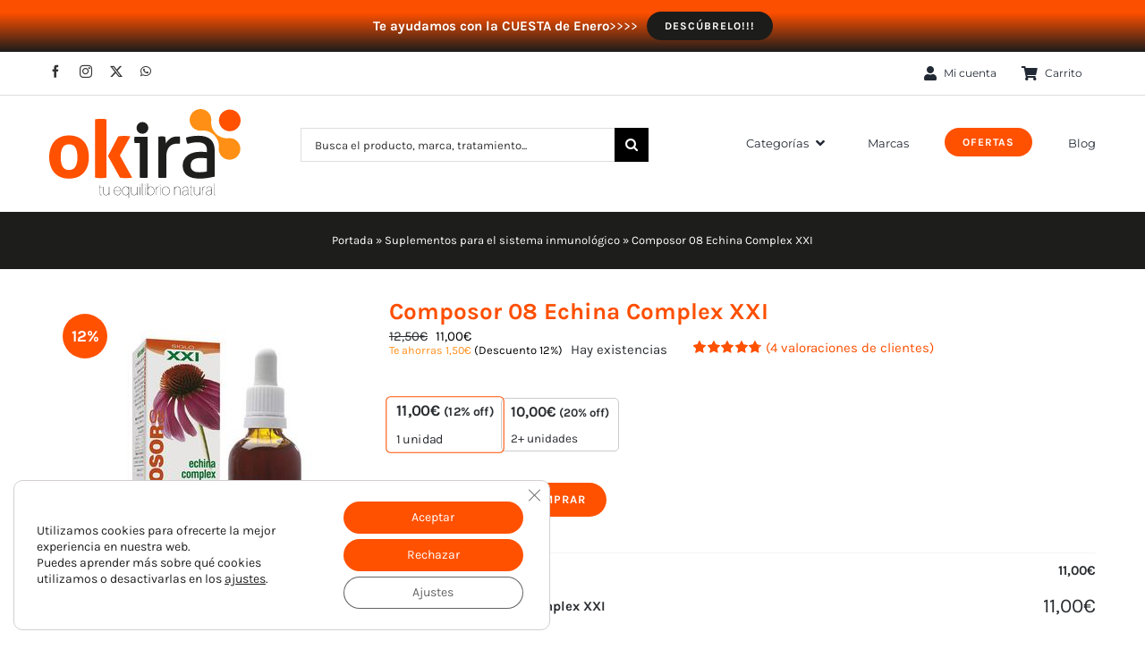

--- FILE ---
content_type: text/html; charset=UTF-8
request_url: https://okira.es/producto/composor-8-echina-complex-sxxi/
body_size: 71607
content:
<!DOCTYPE html>
<html class="avada-html-layout-wide avada-html-header-position-top" lang="es" prefix="og: https://ogp.me/ns#">
<head>
	<meta http-equiv="X-UA-Compatible" content="IE=edge" />
	<meta http-equiv="Content-Type" content="text/html; charset=utf-8"/>
	<meta name="viewport" content="width=device-width, initial-scale=1" />
	<!-- Speed of this site is optimised by WP Performance Score Booster plugin v2.2.3 - https://dipakgajjar.com/wp-performance-score-booster/ -->

<!-- Google Tag Manager for WordPress by gtm4wp.com -->
<script data-cfasync="false" data-pagespeed-no-defer data-cookieconsent="ignore">
	var gtm4wp_datalayer_name = "dataLayer";
	var dataLayer = dataLayer || [];
	const gtm4wp_use_sku_instead = 0;
	const gtm4wp_currency = 'EUR';
	const gtm4wp_product_per_impression = 10;
	const gtm4wp_clear_ecommerce = false;
	const gtm4wp_datalayer_max_timeout = 2000;
</script>
<!-- End Google Tag Manager for WordPress by gtm4wp.com -->
<!-- Optimización para motores de búsqueda de Rank Math -  https://rankmath.com/ -->
<title>Composor 8 Echina Complex Soria Natural 50 ml</title>
<meta name="description" content="Composor 8 Echina Complex Soria Natural 50 ml. Echinácea, propóleo y vitamina C para reforzar el sistema inmunitario. En Okira."/>
<meta name="robots" content="follow, index, max-snippet:-1, max-video-preview:-1, max-image-preview:large"/>
<link rel="canonical" href="https://okira.es/producto/composor-8-echina-complex-sxxi/" />
<meta property="og:locale" content="es_ES" />
<meta property="og:type" content="product" />
<meta property="og:title" content="Composor 8 Echina Complex Soria Natural 50 ml" />
<meta property="og:description" content="Composor 8 Echina Complex Soria Natural 50 ml. Echinácea, propóleo y vitamina C para reforzar el sistema inmunitario. En Okira." />
<meta property="og:url" content="https://okira.es/producto/composor-8-echina-complex-sxxi/" />
<meta property="og:site_name" content="okira tu herbolario natural online" />
<meta property="og:updated_time" content="2026-01-17T02:31:38+01:00" />
<meta property="og:image" content="https://okira.es/wp-content/uploads/2023/02/COMPOSOR-8-ECHINA-COMPLEX-SXXI-50ML-1.jpg" />
<meta property="og:image:secure_url" content="https://okira.es/wp-content/uploads/2023/02/COMPOSOR-8-ECHINA-COMPLEX-SXXI-50ML-1.jpg" />
<meta property="og:image:width" content="300" />
<meta property="og:image:height" content="300" />
<meta property="og:image:alt" content="Composor 8 Echina Complex Soria Natural 50 ml sistema inmunitario" />
<meta property="og:image:type" content="image/jpeg" />
<meta property="product:price:amount" content="11" />
<meta property="product:price:currency" content="EUR" />
<meta property="product:availability" content="instock" />
<meta name="twitter:card" content="summary_large_image" />
<meta name="twitter:title" content="Composor 8 Echina Complex Soria Natural 50 ml" />
<meta name="twitter:description" content="Composor 8 Echina Complex Soria Natural 50 ml. Echinácea, propóleo y vitamina C para reforzar el sistema inmunitario. En Okira." />
<meta name="twitter:image" content="https://okira.es/wp-content/uploads/2023/02/COMPOSOR-8-ECHINA-COMPLEX-SXXI-50ML-1.jpg" />
<script type="application/ld+json" class="rank-math-schema">{"@context":"https://schema.org","@graph":[{"@type":"Organization","@id":"https://okira.es/#organization","name":"okira","url":"https://okira.es","sameAs":["https://www.facebook.com/okiraok/"],"logo":{"@type":"ImageObject","@id":"https://okira.es/#logo","url":"https://okira.es/wp-content/uploads/2025/09/logo-okira.jpg","contentUrl":"https://okira.es/wp-content/uploads/2025/09/logo-okira.jpg","caption":"okira tu herbolario natural online","inLanguage":"es","width":"214","height":"100"}},{"@type":"WebSite","@id":"https://okira.es/#website","url":"https://okira.es","name":"okira tu herbolario natural online","alternateName":"Okira tu herbolario natural online","publisher":{"@id":"https://okira.es/#organization"},"inLanguage":"es"},{"@type":"ImageObject","@id":"https://okira.es/wp-content/uploads/2023/02/COMPOSOR-8-ECHINA-COMPLEX-SXXI-50ML-1.jpg","url":"https://okira.es/wp-content/uploads/2023/02/COMPOSOR-8-ECHINA-COMPLEX-SXXI-50ML-1.jpg","width":"300","height":"300","caption":"Composor 8 Echina Complex Soria Natural 50 ml sistema inmunitario","inLanguage":"es"},{"@type":"BreadcrumbList","@id":"https://okira.es/producto/composor-8-echina-complex-sxxi/#breadcrumb","itemListElement":[{"@type":"ListItem","position":"1","item":{"@id":"https://okira.es","name":"Portada"}},{"@type":"ListItem","position":"2","item":{"@id":"https://okira.es/productos/complementos-alimenticios/sistema-inmunologico/suplementos-para-el-sistema-inmunologico/","name":"Suplementos para el sistema inmunol\u00f3gico"}},{"@type":"ListItem","position":"3","item":{"@id":"https://okira.es/producto/composor-8-echina-complex-sxxi/","name":"Composor 08 Echina Complex  XXI"}}]},{"@type":"ItemPage","@id":"https://okira.es/producto/composor-8-echina-complex-sxxi/#webpage","url":"https://okira.es/producto/composor-8-echina-complex-sxxi/","name":"Composor 8 Echina Complex Soria Natural 50 ml","datePublished":"2021-06-26T11:31:24+02:00","dateModified":"2026-01-17T02:31:38+01:00","isPartOf":{"@id":"https://okira.es/#website"},"primaryImageOfPage":{"@id":"https://okira.es/wp-content/uploads/2023/02/COMPOSOR-8-ECHINA-COMPLEX-SXXI-50ML-1.jpg"},"inLanguage":"es","breadcrumb":{"@id":"https://okira.es/producto/composor-8-echina-complex-sxxi/#breadcrumb"}},{"@type":"Product","name":"Composor 8 Echina Complex Soria Natural 50 ml","description":"Composor 8 Echina Complex Soria Natural 50 ml. Echin\u00e1cea, prop\u00f3leo y vitamina C para reforzar el sistema inmunitario. En Okira.","sku":"8422947152086","category":"Complementos alimenticios &gt; Sistema inmunol\u00f3gico &gt; Suplementos para el sistema inmunol\u00f3gico","mainEntityOfPage":{"@id":"https://okira.es/producto/composor-8-echina-complex-sxxi/#webpage"},"image":[{"@type":"ImageObject","url":"https://okira.es/wp-content/uploads/2023/02/COMPOSOR-8-ECHINA-COMPLEX-SXXI-50ML-1.jpg","height":"300","width":"300"}],"aggregateRating":{"@type":"AggregateRating","ratingValue":"4.75","bestRating":"5","ratingCount":"4","reviewCount":"4"},"review":[{"@type":"Review","@id":"https://okira.es/producto/composor-8-echina-complex-sxxi/#li-comment-13496","description":"Me lo recomend\u00f3 el m\u00e9dico para el picor de garganta. A las noches para dormir es perfecto.","datePublished":"2022-01-18 10:27:44","reviewRating":{"@type":"Rating","ratingValue":"5","bestRating":"5","worstRating":"1"},"author":{"@type":"Person","name":"Ra\u00fal"}},{"@type":"Review","@id":"https://okira.es/producto/composor-8-echina-complex-sxxi/#li-comment-13495","description":"Llevo us\u00e1ndolo desde hace tiempo y aqu\u00ed lo he comprado al mejor precio. La verdad que funciona de maravilla.","datePublished":"2022-01-18 10:25:23","reviewRating":{"@type":"Rating","ratingValue":"5","bestRating":"5","worstRating":"1"},"author":{"@type":"Person","name":"Mar\u00eda Jesus"}},{"@type":"Review","@id":"https://okira.es/producto/composor-8-echina-complex-sxxi/#li-comment-13486","description":"Un b\u00e1sico en mi casa. Lo recomiendo. Me han llegado un monton de muestras, muchas gracias.","datePublished":"2022-01-18 00:05:34","reviewRating":{"@type":"Rating","ratingValue":"5","bestRating":"5","worstRating":"1"},"author":{"@type":"Person","name":"Fer"}},{"@type":"Review","@id":"https://okira.es/producto/composor-8-echina-complex-sxxi/#li-comment-13485","description":"Mi gran aliado para subir las defensas","datePublished":"2022-01-18 00:03:50","reviewRating":{"@type":"Rating","ratingValue":"4","bestRating":"5","worstRating":"1"},"author":{"@type":"Person","name":"Juan"}}],"offers":{"@type":"Offer","price":"11.00","priceCurrency":"EUR","priceValidUntil":"2027-12-31","availability":"http://schema.org/InStock","itemCondition":"NewCondition","url":"https://okira.es/producto/composor-8-echina-complex-sxxi/","seller":{"@type":"Organization","@id":"https://okira.es/","name":"okira tu herbolario natural online","url":"https://okira.es","logo":"https://okira.es/wp-content/uploads/2025/09/logo-okira.jpg"},"priceSpecification":{"price":"11","priceCurrency":"EUR","valueAddedTaxIncluded":"true"}},"@id":"https://okira.es/producto/composor-8-echina-complex-sxxi/#richSnippet"}]}</script>
<!-- /Plugin Rank Math WordPress SEO -->

<link rel="alternate" type="application/rss+xml" title="okira &raquo; Feed" href="https://okira.es/feed/" />
<link rel="alternate" type="application/rss+xml" title="okira &raquo; Feed de los comentarios" href="https://okira.es/comments/feed/" />
								<link rel="icon" href="https://okira.es/wp-content/uploads/2019/04/okira-512.png" type="image/png" />
		
		
					<!-- Android Icon -->
						<link rel="icon" sizes="192x192" href="https://okira.es/wp-content/uploads/2019/04/okira-512.png" type="image/png">
		
				<link rel="alternate" type="application/rss+xml" title="okira &raquo; Comentario Composor 08 Echina Complex  XXI del feed" href="https://okira.es/producto/composor-8-echina-complex-sxxi/feed/" />
<link rel="alternate" title="oEmbed (JSON)" type="application/json+oembed" href="https://okira.es/wp-json/oembed/1.0/embed?url=https%3A%2F%2Fokira.es%2Fproducto%2Fcomposor-8-echina-complex-sxxi%2F" />
<link rel="alternate" title="oEmbed (XML)" type="text/xml+oembed" href="https://okira.es/wp-json/oembed/1.0/embed?url=https%3A%2F%2Fokira.es%2Fproducto%2Fcomposor-8-echina-complex-sxxi%2F&#038;format=xml" />
<style id='wp-img-auto-sizes-contain-inline-css' type='text/css'>
img:is([sizes=auto i],[sizes^="auto," i]){contain-intrinsic-size:3000px 1500px}
/*# sourceURL=wp-img-auto-sizes-contain-inline-css */
</style>
<link rel='stylesheet' id='woosb-blocks-css' href='https://okira.es/wp-content/plugins/woo-product-bundle/assets/css/blocks.css' type='text/css' media='all' />
<link rel='stylesheet' id='tiered-pricing-table-front-css-css' href='https://okira.es/wp-content/plugins/tier-pricing-table-premium/assets/frontend/main.css' type='text/css' media='all' />
<link rel='stylesheet' id='photoswipe-css' href='https://okira.es/wp-content/plugins/woocommerce/assets/css/photoswipe/photoswipe.min.css' type='text/css' media='all' />
<link rel='stylesheet' id='photoswipe-default-skin-css' href='https://okira.es/wp-content/plugins/woocommerce/assets/css/photoswipe/default-skin/default-skin.min.css' type='text/css' media='all' />
<style id='woocommerce-inline-inline-css' type='text/css'>
.woocommerce form .form-row .required { visibility: visible; }
/*# sourceURL=woocommerce-inline-inline-css */
</style>
<link rel='stylesheet' id='wp_connectif-css' href='https://okira.es/wp-content/plugins/wp_connectif/public/css/wp_connectif-public.css' type='text/css' media='all' />
<link rel='stylesheet' id='woosb-frontend-css' href='https://okira.es/wp-content/plugins/woo-product-bundle/assets/css/frontend.css' type='text/css' media='all' />
<link rel='stylesheet' id='moove_gdpr_frontend-css' href='https://okira.es/wp-content/plugins/gdpr-cookie-compliance/dist/styles/gdpr-main-nf.css' type='text/css' media='all' />
<style id='moove_gdpr_frontend-inline-css' type='text/css'>

				#moove_gdpr_cookie_modal .moove-gdpr-modal-content .moove-gdpr-modal-footer-content .moove-gdpr-button-holder a.mgbutton.moove-gdpr-modal-reject-all,
				#moove_gdpr_cookie_modal .moove-gdpr-modal-content .moove-gdpr-modal-footer-content .moove-gdpr-button-holder button.mgbutton.moove-gdpr-modal-reject-all,
				.gdpr_cookie_settings_shortcode_content .gdpr-shr-button.button-green.moove-gdpr-modal-reject-all {
					background-color: transparent;
					opacity: .7;
					color: #202020;
				}

				#moove_gdpr_cookie_modal .moove-gdpr-modal-content .moove-gdpr-modal-footer-content .moove-gdpr-button-holder a.mgbutton.moove-gdpr-modal-reject-all:hover,
				#moove_gdpr_cookie_modal .moove-gdpr-modal-content .moove-gdpr-modal-footer-content .moove-gdpr-button-holder button.mgbutton.moove-gdpr-modal-reject-all:hover,
				.gdpr_cookie_settings_shortcode_content .gdpr-shr-button.button-green.moove-gdpr-modal-reject-all:hover {
					background-color: #202020;
					box-shadow: none;
					color: #fff;
					opacity: 1;
				}
							#moove_gdpr_cookie_modal .moove-gdpr-modal-content .moove-gdpr-tab-main h3.tab-title, 
				#moove_gdpr_cookie_modal .moove-gdpr-modal-content .moove-gdpr-tab-main span.tab-title,
				#moove_gdpr_cookie_modal .moove-gdpr-modal-content .moove-gdpr-modal-left-content #moove-gdpr-menu li a, 
				#moove_gdpr_cookie_modal .moove-gdpr-modal-content .moove-gdpr-modal-left-content #moove-gdpr-menu li button,
				#moove_gdpr_cookie_modal .moove-gdpr-modal-content .moove-gdpr-modal-left-content .moove-gdpr-branding-cnt a,
				#moove_gdpr_cookie_modal .moove-gdpr-modal-content .moove-gdpr-modal-footer-content .moove-gdpr-button-holder a.mgbutton, 
				#moove_gdpr_cookie_modal .moove-gdpr-modal-content .moove-gdpr-modal-footer-content .moove-gdpr-button-holder button.mgbutton,
				#moove_gdpr_cookie_modal .cookie-switch .cookie-slider:after, 
				#moove_gdpr_cookie_modal .cookie-switch .slider:after, 
				#moove_gdpr_cookie_modal .switch .cookie-slider:after, 
				#moove_gdpr_cookie_modal .switch .slider:after,
				#moove_gdpr_cookie_info_bar .moove-gdpr-info-bar-container .moove-gdpr-info-bar-content p, 
				#moove_gdpr_cookie_info_bar .moove-gdpr-info-bar-container .moove-gdpr-info-bar-content p a,
				#moove_gdpr_cookie_info_bar .moove-gdpr-info-bar-container .moove-gdpr-info-bar-content a.mgbutton, 
				#moove_gdpr_cookie_info_bar .moove-gdpr-info-bar-container .moove-gdpr-info-bar-content button.mgbutton,
				#moove_gdpr_cookie_modal .moove-gdpr-modal-content .moove-gdpr-tab-main .moove-gdpr-tab-main-content h1, 
				#moove_gdpr_cookie_modal .moove-gdpr-modal-content .moove-gdpr-tab-main .moove-gdpr-tab-main-content h2, 
				#moove_gdpr_cookie_modal .moove-gdpr-modal-content .moove-gdpr-tab-main .moove-gdpr-tab-main-content h3, 
				#moove_gdpr_cookie_modal .moove-gdpr-modal-content .moove-gdpr-tab-main .moove-gdpr-tab-main-content h4, 
				#moove_gdpr_cookie_modal .moove-gdpr-modal-content .moove-gdpr-tab-main .moove-gdpr-tab-main-content h5, 
				#moove_gdpr_cookie_modal .moove-gdpr-modal-content .moove-gdpr-tab-main .moove-gdpr-tab-main-content h6,
				#moove_gdpr_cookie_modal .moove-gdpr-modal-content.moove_gdpr_modal_theme_v2 .moove-gdpr-modal-title .tab-title,
				#moove_gdpr_cookie_modal .moove-gdpr-modal-content.moove_gdpr_modal_theme_v2 .moove-gdpr-tab-main h3.tab-title, 
				#moove_gdpr_cookie_modal .moove-gdpr-modal-content.moove_gdpr_modal_theme_v2 .moove-gdpr-tab-main span.tab-title,
				#moove_gdpr_cookie_modal .moove-gdpr-modal-content.moove_gdpr_modal_theme_v2 .moove-gdpr-branding-cnt a {
					font-weight: inherit				}
			#moove_gdpr_cookie_modal,#moove_gdpr_cookie_info_bar,.gdpr_cookie_settings_shortcode_content{font-family:inherit}#moove_gdpr_save_popup_settings_button{background-color:#373737;color:#fff}#moove_gdpr_save_popup_settings_button:hover{background-color:#000}#moove_gdpr_cookie_info_bar .moove-gdpr-info-bar-container .moove-gdpr-info-bar-content a.mgbutton,#moove_gdpr_cookie_info_bar .moove-gdpr-info-bar-container .moove-gdpr-info-bar-content button.mgbutton{background-color:#ff5100}#moove_gdpr_cookie_modal .moove-gdpr-modal-content .moove-gdpr-modal-footer-content .moove-gdpr-button-holder a.mgbutton,#moove_gdpr_cookie_modal .moove-gdpr-modal-content .moove-gdpr-modal-footer-content .moove-gdpr-button-holder button.mgbutton,.gdpr_cookie_settings_shortcode_content .gdpr-shr-button.button-green{background-color:#ff5100;border-color:#ff5100}#moove_gdpr_cookie_modal .moove-gdpr-modal-content .moove-gdpr-modal-footer-content .moove-gdpr-button-holder a.mgbutton:hover,#moove_gdpr_cookie_modal .moove-gdpr-modal-content .moove-gdpr-modal-footer-content .moove-gdpr-button-holder button.mgbutton:hover,.gdpr_cookie_settings_shortcode_content .gdpr-shr-button.button-green:hover{background-color:#fff;color:#ff5100}#moove_gdpr_cookie_modal .moove-gdpr-modal-content .moove-gdpr-modal-close i,#moove_gdpr_cookie_modal .moove-gdpr-modal-content .moove-gdpr-modal-close span.gdpr-icon{background-color:#ff5100;border:1px solid #ff5100}#moove_gdpr_cookie_info_bar span.moove-gdpr-infobar-allow-all.focus-g,#moove_gdpr_cookie_info_bar span.moove-gdpr-infobar-allow-all:focus,#moove_gdpr_cookie_info_bar button.moove-gdpr-infobar-allow-all.focus-g,#moove_gdpr_cookie_info_bar button.moove-gdpr-infobar-allow-all:focus,#moove_gdpr_cookie_info_bar span.moove-gdpr-infobar-reject-btn.focus-g,#moove_gdpr_cookie_info_bar span.moove-gdpr-infobar-reject-btn:focus,#moove_gdpr_cookie_info_bar button.moove-gdpr-infobar-reject-btn.focus-g,#moove_gdpr_cookie_info_bar button.moove-gdpr-infobar-reject-btn:focus,#moove_gdpr_cookie_info_bar span.change-settings-button.focus-g,#moove_gdpr_cookie_info_bar span.change-settings-button:focus,#moove_gdpr_cookie_info_bar button.change-settings-button.focus-g,#moove_gdpr_cookie_info_bar button.change-settings-button:focus{-webkit-box-shadow:0 0 1px 3px #ff5100;-moz-box-shadow:0 0 1px 3px #ff5100;box-shadow:0 0 1px 3px #ff5100}#moove_gdpr_cookie_modal .moove-gdpr-modal-content .moove-gdpr-modal-close i:hover,#moove_gdpr_cookie_modal .moove-gdpr-modal-content .moove-gdpr-modal-close span.gdpr-icon:hover,#moove_gdpr_cookie_info_bar span[data-href]>u.change-settings-button{color:#ff5100}#moove_gdpr_cookie_modal .moove-gdpr-modal-content .moove-gdpr-modal-left-content #moove-gdpr-menu li.menu-item-selected a span.gdpr-icon,#moove_gdpr_cookie_modal .moove-gdpr-modal-content .moove-gdpr-modal-left-content #moove-gdpr-menu li.menu-item-selected button span.gdpr-icon{color:inherit}#moove_gdpr_cookie_modal .moove-gdpr-modal-content .moove-gdpr-modal-left-content #moove-gdpr-menu li a span.gdpr-icon,#moove_gdpr_cookie_modal .moove-gdpr-modal-content .moove-gdpr-modal-left-content #moove-gdpr-menu li button span.gdpr-icon{color:inherit}#moove_gdpr_cookie_modal .gdpr-acc-link{line-height:0;font-size:0;color:transparent;position:absolute}#moove_gdpr_cookie_modal .moove-gdpr-modal-content .moove-gdpr-modal-close:hover i,#moove_gdpr_cookie_modal .moove-gdpr-modal-content .moove-gdpr-modal-left-content #moove-gdpr-menu li a,#moove_gdpr_cookie_modal .moove-gdpr-modal-content .moove-gdpr-modal-left-content #moove-gdpr-menu li button,#moove_gdpr_cookie_modal .moove-gdpr-modal-content .moove-gdpr-modal-left-content #moove-gdpr-menu li button i,#moove_gdpr_cookie_modal .moove-gdpr-modal-content .moove-gdpr-modal-left-content #moove-gdpr-menu li a i,#moove_gdpr_cookie_modal .moove-gdpr-modal-content .moove-gdpr-tab-main .moove-gdpr-tab-main-content a:hover,#moove_gdpr_cookie_info_bar.moove-gdpr-dark-scheme .moove-gdpr-info-bar-container .moove-gdpr-info-bar-content a.mgbutton:hover,#moove_gdpr_cookie_info_bar.moove-gdpr-dark-scheme .moove-gdpr-info-bar-container .moove-gdpr-info-bar-content button.mgbutton:hover,#moove_gdpr_cookie_info_bar.moove-gdpr-dark-scheme .moove-gdpr-info-bar-container .moove-gdpr-info-bar-content a:hover,#moove_gdpr_cookie_info_bar.moove-gdpr-dark-scheme .moove-gdpr-info-bar-container .moove-gdpr-info-bar-content button:hover,#moove_gdpr_cookie_info_bar.moove-gdpr-dark-scheme .moove-gdpr-info-bar-container .moove-gdpr-info-bar-content span.change-settings-button:hover,#moove_gdpr_cookie_info_bar.moove-gdpr-dark-scheme .moove-gdpr-info-bar-container .moove-gdpr-info-bar-content button.change-settings-button:hover,#moove_gdpr_cookie_info_bar.moove-gdpr-dark-scheme .moove-gdpr-info-bar-container .moove-gdpr-info-bar-content u.change-settings-button:hover,#moove_gdpr_cookie_info_bar span[data-href]>u.change-settings-button,#moove_gdpr_cookie_info_bar.moove-gdpr-dark-scheme .moove-gdpr-info-bar-container .moove-gdpr-info-bar-content a.mgbutton.focus-g,#moove_gdpr_cookie_info_bar.moove-gdpr-dark-scheme .moove-gdpr-info-bar-container .moove-gdpr-info-bar-content button.mgbutton.focus-g,#moove_gdpr_cookie_info_bar.moove-gdpr-dark-scheme .moove-gdpr-info-bar-container .moove-gdpr-info-bar-content a.focus-g,#moove_gdpr_cookie_info_bar.moove-gdpr-dark-scheme .moove-gdpr-info-bar-container .moove-gdpr-info-bar-content button.focus-g,#moove_gdpr_cookie_info_bar.moove-gdpr-dark-scheme .moove-gdpr-info-bar-container .moove-gdpr-info-bar-content a.mgbutton:focus,#moove_gdpr_cookie_info_bar.moove-gdpr-dark-scheme .moove-gdpr-info-bar-container .moove-gdpr-info-bar-content button.mgbutton:focus,#moove_gdpr_cookie_info_bar.moove-gdpr-dark-scheme .moove-gdpr-info-bar-container .moove-gdpr-info-bar-content a:focus,#moove_gdpr_cookie_info_bar.moove-gdpr-dark-scheme .moove-gdpr-info-bar-container .moove-gdpr-info-bar-content button:focus,#moove_gdpr_cookie_info_bar.moove-gdpr-dark-scheme .moove-gdpr-info-bar-container .moove-gdpr-info-bar-content span.change-settings-button.focus-g,span.change-settings-button:focus,button.change-settings-button.focus-g,button.change-settings-button:focus,#moove_gdpr_cookie_info_bar.moove-gdpr-dark-scheme .moove-gdpr-info-bar-container .moove-gdpr-info-bar-content u.change-settings-button.focus-g,#moove_gdpr_cookie_info_bar.moove-gdpr-dark-scheme .moove-gdpr-info-bar-container .moove-gdpr-info-bar-content u.change-settings-button:focus{color:#ff5100}#moove_gdpr_cookie_modal .moove-gdpr-branding.focus-g span,#moove_gdpr_cookie_modal .moove-gdpr-modal-content .moove-gdpr-tab-main a.focus-g,#moove_gdpr_cookie_modal .moove-gdpr-modal-content .moove-gdpr-tab-main .gdpr-cd-details-toggle.focus-g{color:#ff5100}#moove_gdpr_cookie_modal.gdpr_lightbox-hide{display:none}
/*# sourceURL=moove_gdpr_frontend-inline-css */
</style>
<link rel='stylesheet' id='fusion-dynamic-css-css' href='https://okira.es/wp-content/uploads/fusion-styles/b2e7c502742eb71fe23f4c89d6e10000.min.css' type='text/css' media='all' />
<script type="text/javascript" src="https://okira.es/wp-includes/js/jquery/jquery.min.js" id="jquery-core-js"></script>
<script type="text/javascript" id="tiered-pricing-table-front-js-js-extra">
/* <![CDATA[ */
var tieredPricingGlobalData = {"loadVariationTieredPricingNonce":"30b6988ef4","isPremium":"yes","currencyOptions":{"currency_symbol":"&euro;","decimal_separator":",","thousand_separator":".","decimals":2,"price_format":"%2$s%1$s","trim_zeros":false},"supportedVariableProductTypes":["variable","variable-subscription"],"supportedSimpleProductTypes":["simple","variation","subscription","subscription-variation"]};
//# sourceURL=tiered-pricing-table-front-js-js-extra
/* ]]> */
</script>
<script type="text/javascript" src="https://okira.es/wp-content/plugins/tier-pricing-table-premium/assets/frontend/product-tiered-pricing-table.min.js" id="tiered-pricing-table-front-js-js"></script>
<script type="text/javascript" src="https://okira.es/wp-content/plugins/woocommerce/assets/js/flexslider/jquery.flexslider.min.js" id="wc-flexslider-js" defer="defer" data-wp-strategy="defer"></script>
<script type="text/javascript" src="https://okira.es/wp-content/plugins/woocommerce/assets/js/photoswipe/photoswipe.min.js" id="wc-photoswipe-js" defer="defer" data-wp-strategy="defer"></script>
<script type="text/javascript" src="https://okira.es/wp-content/plugins/woocommerce/assets/js/photoswipe/photoswipe-ui-default.min.js" id="wc-photoswipe-ui-default-js" defer="defer" data-wp-strategy="defer"></script>
<script type="text/javascript" id="wc-single-product-js-extra">
/* <![CDATA[ */
var wc_single_product_params = {"i18n_required_rating_text":"Por favor elige una puntuaci\u00f3n","i18n_rating_options":["1 de 5 estrellas","2 de 5 estrellas","3 de 5 estrellas","4 de 5 estrellas","5 de 5 estrellas"],"i18n_product_gallery_trigger_text":"Ver galer\u00eda de im\u00e1genes a pantalla completa","review_rating_required":"yes","flexslider":{"rtl":false,"animation":"slide","smoothHeight":true,"directionNav":true,"controlNav":"thumbnails","slideshow":false,"animationSpeed":500,"animationLoop":false,"allowOneSlide":false,"prevText":"\u003Ci class=\"awb-icon-angle-left\"\u003E\u003C/i\u003E","nextText":"\u003Ci class=\"awb-icon-angle-right\"\u003E\u003C/i\u003E"},"zoom_enabled":"","zoom_options":[],"photoswipe_enabled":"1","photoswipe_options":{"shareEl":false,"closeOnScroll":false,"history":false,"hideAnimationDuration":0,"showAnimationDuration":0},"flexslider_enabled":"1"};
//# sourceURL=wc-single-product-js-extra
/* ]]> */
</script>
<script type="text/javascript" src="https://okira.es/wp-content/plugins/woocommerce/assets/js/frontend/single-product.min.js" id="wc-single-product-js" defer="defer" data-wp-strategy="defer"></script>
<script type="text/javascript" src="https://okira.es/wp-content/plugins/woocommerce/assets/js/jquery-blockui/jquery.blockUI.min.js" id="wc-jquery-blockui-js" defer="defer" data-wp-strategy="defer"></script>
<script type="text/javascript" src="https://okira.es/wp-content/plugins/woocommerce/assets/js/js-cookie/js.cookie.min.js" id="wc-js-cookie-js" defer="defer" data-wp-strategy="defer"></script>
<script type="text/javascript" id="woocommerce-js-extra">
/* <![CDATA[ */
var woocommerce_params = {"ajax_url":"/wp-admin/admin-ajax.php","wc_ajax_url":"/?wc-ajax=%%endpoint%%","i18n_password_show":"Mostrar contrase\u00f1a","i18n_password_hide":"Ocultar contrase\u00f1a"};
//# sourceURL=woocommerce-js-extra
/* ]]> */
</script>
<script type="text/javascript" src="https://okira.es/wp-content/plugins/woocommerce/assets/js/frontend/woocommerce.min.js" id="woocommerce-js" defer="defer" data-wp-strategy="defer"></script>
<script type="text/javascript" id="wp_connectif-js-extra">
/* <![CDATA[ */
var pluginsUrl = ["https://okira.es/wp-content/plugins"];
//# sourceURL=wp_connectif-js-extra
/* ]]> */
</script>
<script type="text/javascript" src="https://okira.es/wp-content/plugins/wp_connectif/public/js/wp_connectif-public.js" id="wp_connectif-js"></script>
<script type="text/javascript" src="https://okira.es/wp-includes/js/dist/hooks.min.js" id="wp-hooks-js"></script>
<script type="text/javascript" id="wpm-js-extra">
/* <![CDATA[ */
var wpm = {"ajax_url":"https://okira.es/wp-admin/admin-ajax.php","root":"https://okira.es/wp-json/","nonce_wp_rest":"edff3e46fc","nonce_ajax":"53a5665f7f"};
//# sourceURL=wpm-js-extra
/* ]]> */
</script>
<script type="text/javascript" src="https://okira.es/wp-content/plugins/pixel-manager-pro-for-woocommerce/js/public/pro/wpm-public__premium_only.p1.min.js" id="wpm-js"></script>
<link rel="https://api.w.org/" href="https://okira.es/wp-json/" /><link rel="alternate" title="JSON" type="application/json" href="https://okira.es/wp-json/wp/v2/product/53882" /><link rel="EditURI" type="application/rsd+xml" title="RSD" href="https://okira.es/xmlrpc.php?rsd" />

<link rel='shortlink' href='https://okira.es/?p=53882' />
				<script>
					jQuery(document).ready(function () {

						let $quantity = jQuery('.single_variation_wrap').find('[name=quantity]');

						jQuery(document).on('found_variation', function (e, variation) {

							if (variation.step) {
								$quantity.attr('step', variation.step);
								$quantity.data('step', variation.step);
							} else {
								$quantity.attr('step', 1);
								$quantity.data('step', 1);
							}

							if (variation.max_qty) {
								$quantity.attr('max', variation.max_qty);
								$quantity.data('max', variation.max_qty);
							} else {
								$quantity.removeAttr('max');
							}
						});

						jQuery(document).on('reset_data', function () {
							// Do not remove step attr - it can be used for some themes for +\- buttons
							$quantity.attr('step', 1);
							$quantity.data('step', 1);

							$quantity.removeAttr('max');
						});
					});
				</script>
							<script>
				// Handle Minimum Quantities by Tiered Pricing Table
				(function ($) {

					$(document).on('found_variation', function (event, variation) {
						if (typeof variation.qty_value !== "undefined") {
							// update quantity field with a new minimum
							$('form.cart').find('[name=quantity]').val(variation.qty_value)
						}

						if (typeof variation.min_qty !== "undefined") {
							// update quantity field with a new minimum
							$('form.cart').find('[name=quantity]').attr('min', variation.min_qty);
						}
					});

				})(jQuery);
			</script>
						<!--Compatibility with Avada theme-->
			<style>
				.tiered-pricing-table tbody tr {
					height: inherit !important;
				}

				.tiered-pricing-table tbody td {
					padding: 15px 0 15px 10px !important;
				}

				.tiered-pricing-table th {
					padding-left: 10px !important;
				}
			</style>
					<script>
			// Tiered Pricing WOOCS Compatibility
			(function ($) {
				$('.tpt__tiered-pricing').on('tiered_price_update', function (event, data) {
					$.each($('.wcpa_form_outer'), function (i, el) {
						var $el = $(el);
						var product = $el.data('product');

						if (product) {
							product.wc_product_price = data.price;
							$(el).data('product', product);
						}
					});
				});
			})(jQuery);
		</script>
		<script type="text/javascript" async>
	var _cnid = "f66f58bb-468a-44f5-89f7-9240d48839e6";

	(function(w, r, a, cn, s) {

		w['ConnectifObject'] = r;
		w[r] = w[r] || function() {
			(w[r].q = w[r].q || []).push(arguments)
		};
		cn = document.createElement('script');
		cn.type = 'text/javascript';
		cn.async = true;
		cn.src = a;
		cn.id = '__cn_client_script_' + _cnid;
		s = document.getElementsByTagName('script')[0];
		s.parentNode.insertBefore(cn, s);

	})(window, 'cn', 'https://cdn.connectif.cloud/eu6/client-script/f66f58bb-468a-44f5-89f7-9240d48839e6');
</script>
<!-- Google Tag Manager for WordPress by gtm4wp.com -->
<!-- GTM Container placement set to off -->
<script data-cfasync="false" data-pagespeed-no-defer type="text/javascript" data-cookieconsent="ignore">
	var dataLayer_content = {"pagePostType":"product","pagePostType2":"single-product","pagePostAuthor":"dayala","cartContent":{"totals":{"applied_coupons":[],"discount_total":0,"subtotal":0,"total":0},"items":[]},"productRatingCounts":{"4":1,"5":3},"productAverageRating":4.75,"productReviewCount":4,"productType":"simple","productIsVariable":0};
	dataLayer.push( dataLayer_content );
</script>
<script data-cfasync="false" data-pagespeed-no-defer type="text/javascript" data-cookieconsent="ignore">
	console.warn && console.warn("[GTM4WP] Google Tag Manager container code placement set to OFF !!!");
	console.warn && console.warn("[GTM4WP] Data layer codes are active but GTM container must be loaded using custom coding !!!");
</script>
<!-- End Google Tag Manager for WordPress by gtm4wp.com -->								<script>
					// Define dataLayer and the gtag function.
					window.dataLayer = window.dataLayer || [];
					function gtag(){dataLayer.push(arguments);}

					// Set default consent to 'denied' as a placeholder
					// Determine actual values based on your own requirements
					gtag('consent', 'default', {
						'ad_storage': 'denied',
						'ad_user_data': 'denied',
						'ad_personalization': 'denied',
						'analytics_storage': 'denied',
						'personalization_storage': 'denied',
						'security_storage': 'denied',
						'functionality_storage': 'denied',
						'wait_for_update': '2000'
					});
				</script>

				<!-- Google Tag Manager -->
				<script>(function(w,d,s,l,i){w[l]=w[l]||[];w[l].push({'gtm.start':
				new Date().getTime(),event:'gtm.js'});var f=d.getElementsByTagName(s)[0],
				j=d.createElement(s),dl=l!='dataLayer'?'&l='+l:'';j.async=true;j.src=
				'https://www.googletagmanager.com/gtm.js?id='+i+dl;f.parentNode.insertBefore(j,f);
				})(window,document,'script','dataLayer','GTM-K8JN9F5');</script>
				<!-- End Google Tag Manager -->
							<style type="text/css" id="css-fb-visibility">@media screen and (max-width: 640px){.fusion-no-small-visibility{display:none !important;}body .sm-text-align-center{text-align:center !important;}body .sm-text-align-left{text-align:left !important;}body .sm-text-align-right{text-align:right !important;}body .sm-text-align-justify{text-align:justify !important;}body .sm-flex-align-center{justify-content:center !important;}body .sm-flex-align-flex-start{justify-content:flex-start !important;}body .sm-flex-align-flex-end{justify-content:flex-end !important;}body .sm-mx-auto{margin-left:auto !important;margin-right:auto !important;}body .sm-ml-auto{margin-left:auto !important;}body .sm-mr-auto{margin-right:auto !important;}body .fusion-absolute-position-small{position:absolute;width:100%;}.awb-sticky.awb-sticky-small{ position: sticky; top: var(--awb-sticky-offset,0); }}@media screen and (min-width: 641px) and (max-width: 1024px){.fusion-no-medium-visibility{display:none !important;}body .md-text-align-center{text-align:center !important;}body .md-text-align-left{text-align:left !important;}body .md-text-align-right{text-align:right !important;}body .md-text-align-justify{text-align:justify !important;}body .md-flex-align-center{justify-content:center !important;}body .md-flex-align-flex-start{justify-content:flex-start !important;}body .md-flex-align-flex-end{justify-content:flex-end !important;}body .md-mx-auto{margin-left:auto !important;margin-right:auto !important;}body .md-ml-auto{margin-left:auto !important;}body .md-mr-auto{margin-right:auto !important;}body .fusion-absolute-position-medium{position:absolute;width:100%;}.awb-sticky.awb-sticky-medium{ position: sticky; top: var(--awb-sticky-offset,0); }}@media screen and (min-width: 1025px){.fusion-no-large-visibility{display:none !important;}body .lg-text-align-center{text-align:center !important;}body .lg-text-align-left{text-align:left !important;}body .lg-text-align-right{text-align:right !important;}body .lg-text-align-justify{text-align:justify !important;}body .lg-flex-align-center{justify-content:center !important;}body .lg-flex-align-flex-start{justify-content:flex-start !important;}body .lg-flex-align-flex-end{justify-content:flex-end !important;}body .lg-mx-auto{margin-left:auto !important;margin-right:auto !important;}body .lg-ml-auto{margin-left:auto !important;}body .lg-mr-auto{margin-right:auto !important;}body .fusion-absolute-position-large{position:absolute;width:100%;}.awb-sticky.awb-sticky-large{ position: sticky; top: var(--awb-sticky-offset,0); }}</style>	<noscript><style>.woocommerce-product-gallery{ opacity: 1 !important; }</style></noscript>
	
<!-- START Pixel Manager for WooCommerce -->
		<script>
			(window.wpmDataLayer = window.wpmDataLayer || {}).products = window.wpmDataLayer.products || {};
			window.wpmDataLayer.products                               = Object.assign(window.wpmDataLayer.products, {"25851":{"id":"25851","sku":"8425652520706","price":7.73,"brand":"","quantity":1,"dyn_r_ids":{"post_id":"25851","sku":"8425652520706","gpf":"woocommerce_gpf_25851","gla":"gla_25851"},"is_variable":false,"type":"simple","name":"CEROL C (Vitamina C)","category":["Vitaminas y minerales","Vitaminas espec\u00edficas","Vitaminas y minerales para deportistas","Vitaminas y minerales para el sistema inmunol\u00f3gico","Antioxidantes","Vitamina C y E","NOVADIET"],"is_variation":false},"46359":{"id":"46359","sku":"033984032804","price":23.11,"brand":"","quantity":1,"dyn_r_ids":{"post_id":"46359","sku":"033984032804","gpf":"woocommerce_gpf_46359","gla":"gla_46359"},"is_variable":false,"type":"simple","name":"VITAMINA C 1000mg 100 C\u00e1psulas Vegetales.","category":["Vitaminas y minerales","Vitaminas espec\u00edficas","Vitaminas y minerales para el sistema inmunol\u00f3gico","Antioxidantes","Vitamina C y E","SOLGAR"],"is_variation":false},"40761":{"id":"40761","sku":"8413568020335","price":14.32,"brand":"","quantity":1,"dyn_r_ids":{"post_id":"40761","sku":"8413568020335","gpf":"woocommerce_gpf_40761","gla":"gla_40761"},"is_variable":false,"type":"simple","name":"Extracto A-V 30 ml","category":["Suplementos para el sistema inmunol\u00f3gico","Plantas para las defensas","INTERSA"],"is_variation":false},"47830":{"id":"47830","sku":"033984010505","price":21.21,"brand":"","quantity":1,"dyn_r_ids":{"post_id":"47830","sku":"033984010505","gpf":"woocommerce_gpf_47830","gla":"gla_47830"},"is_variable":false,"type":"simple","name":"ESTER-C\u00ae PLUS 1.000 mg 30 Comprimidos.","category":["Vitaminas y minerales","Vitaminas espec\u00edficas","Vitaminas y minerales para la piel, cabello y u\u00f1as","Antioxidantes","Vitamina C y E","SOLGAR"],"is_variation":false},"26552":{"id":"26552","sku":"8425652410533","price":12.04,"brand":"","quantity":1,"dyn_r_ids":{"post_id":"26552","sku":"8425652410533","gpf":"woocommerce_gpf_26552","gla":"gla_26552"},"is_variable":false,"type":"simple","name":"Liproline Elixir 250 ml","category":["Garganta y afon\u00eda","NOVADIET"],"is_variation":false},"40744":{"id":"40744","sku":"8413568021219","price":13.68,"brand":"","quantity":1,"dyn_r_ids":{"post_id":"40744","sku":"8413568021219","gpf":"woocommerce_gpf_40744","gla":"gla_40744"},"is_variable":false,"type":"simple","name":"Aprolis ang-propol spray bucal 15\u202fml \u2013 intersa","category":["Garganta y afon\u00eda","Defensas respiratorias y prevenci\u00f3n","INTERSA"],"is_variation":false},"23800":{"id":"23800","sku":"8437006921251","price":14.67,"brand":"","quantity":1,"dyn_r_ids":{"post_id":"23800","sku":"8437006921251","gpf":"woocommerce_gpf_23800","gla":"gla_23800"},"is_variable":false,"type":"simple","name":"PR\u00d3POLIS EXTRACTO PURO","category":["Plantas para las defensas","Suplementos para el sistema inmunol\u00f3gico","DRASANVI"],"is_variation":false},"41504":{"id":"41504","sku":"4012824401532","price":3.82,"brand":"","quantity":1,"dyn_r_ids":{"post_id":"41504","sku":"4012824401532","gpf":"woocommerce_gpf_41504","gla":"gla_41504"},"is_variable":false,"type":"simple","name":"YOGI TEA ECHINACEA","category":["Plantas medicinales","Plantas medicinales en filtro","Infusiones inmunol\u00f3gicas","YOGI TEA"],"is_variation":false},"24776":{"id":"24776","sku":"7610313042746","price":15.68,"brand":"","quantity":1,"dyn_r_ids":{"post_id":"24776","sku":"7610313042746","gpf":"woocommerce_gpf_24776","gla":"gla_24776"},"is_variable":false,"type":"simple","name":"Echinaforce Kids","category":["Defensas infantiles","V\u00edas respiratorias infantiles","VOGEL"],"is_variation":false},"45999":{"id":"45999","sku":"076280130164","price":19.57,"brand":"","quantity":1,"dyn_r_ids":{"post_id":"45999","sku":"076280130164","gpf":"woocommerce_gpf_45999","gla":"gla_45999"},"is_variable":false,"type":"simple","name":"VITAMINA C 1000 mg","category":["Vitaminas y minerales","Vitaminas espec\u00edficas","Vitaminas y minerales para el sistema inmunol\u00f3gico","Antioxidantes","Vitamina C y E","SOLARAY"],"is_variation":false},"27006":{"id":"27006","sku":"8425652520218","price":13.61,"brand":"","quantity":1,"dyn_r_ids":{"post_id":"27006","sku":"8425652520218","gpf":"woocommerce_gpf_27006","gla":"gla_27006"},"is_variable":false,"type":"simple","name":"ECHIDIET 60 c\u00e1psulas","category":["Plantas para las defensas","NOVADIET"],"is_variation":false},"39255":{"id":"39255","sku":"5055148400293","price":20.7,"brand":"","quantity":1,"dyn_r_ids":{"post_id":"39255","sku":"5055148400293","gpf":"woocommerce_gpf_39255","gla":"gla_39255"},"is_variable":false,"type":"simple","name":"VITAMIN C - TIME 1000MG 60 tabletas","category":["Vitaminas y minerales","Vitaminas espec\u00edficas","Vitaminas y minerales para el sistema inmunol\u00f3gico","Antioxidantes","Vitamina C y E","LAMBERTS"],"is_variation":false},"47055":{"id":"47055","sku":"033984010390","price":35.16,"brand":"","quantity":1,"dyn_r_ids":{"post_id":"47055","sku":"033984010390","gpf":"woocommerce_gpf_47055","gla":"gla_47055"},"is_variable":false,"type":"simple","name":"ESTER-C PLUS 500 mg. 50 C\u00e1psulas Vegetales.","category":["Vitaminas y minerales","Vitaminas espec\u00edficas","Vitaminas y minerales para el sistema inmunol\u00f3gico","Antioxidantes","Vitamina C y E","SOLGAR"],"is_variation":false},"45725":{"id":"45725","sku":"4012824401907","price":3.73,"brand":"","quantity":1,"dyn_r_ids":{"post_id":"45725","sku":"4012824401907","gpf":"woocommerce_gpf_45725","gla":"gla_45725"},"is_variable":false,"type":"simple","name":"YOGI TEA T\u00c9 VERDE HARMONIA","category":["Plantas medicinales","Plantas medicinales en filtro","Infusiones energizantes","Infusiones inmunol\u00f3gicas","YOGI TEA"],"is_variation":false},"31296":{"id":"31296","sku":"8425652535038","price":5.74,"brand":"","quantity":1,"dyn_r_ids":{"post_id":"31296","sku":"8425652535038","gpf":"woocommerce_gpf_31296","gla":"gla_31296"},"is_variable":false,"type":"simple","name":"VITAMINA D3 1000 UI (120 comprimidos)","category":["Vitaminas y minerales","Vitaminas espec\u00edficas","Vitaminas y minerales para deportistas","Vitaminas y minerales para el sistema inmunol\u00f3gico","Vitaminas y minerales para mayores de 50 a\u00f1os","NOVADIET"],"is_variation":false},"27037":{"id":"27037","sku":"8425652410540","price":6.94,"brand":"","quantity":1,"dyn_r_ids":{"post_id":"27037","sku":"8425652410540","gpf":"woocommerce_gpf_27037","gla":"gla_27037"},"is_variable":false,"type":"simple","name":"LIPROLINE EXTRACTO FLUIDO 30ml","category":["Sistema inmunol\u00f3gico","NOVADIET"],"is_variation":false},"45730":{"id":"45730","sku":"4012824401952","price":3.73,"brand":"","quantity":1,"dyn_r_ids":{"post_id":"45730","sku":"4012824401952","gpf":"woocommerce_gpf_45730","gla":"gla_45730"},"is_variable":false,"type":"simple","name":"YOGI TEA  TE VERDE ENERG\u00cdA","category":["Plantas medicinales","Plantas medicinales en filtro","Infusiones energizantes","Infusiones inmunol\u00f3gicas","YOGI TEA"],"is_variation":false},"24374":{"id":"24374","sku":"8412170034495","price":9.56,"brand":"","quantity":1,"dyn_r_ids":{"post_id":"24374","sku":"8412170034495","gpf":"woocommerce_gpf_24374","gla":"gla_24374"},"is_variable":false,"type":"simple","name":"PROPOLFLOR SPRAY BIO","category":["Plantas para las defensas","Suplementos para el sistema inmunol\u00f3gico","SANTIVERI"],"is_variation":false},"43909":{"id":"43909","sku":"4012824403215","price":3.73,"brand":"","quantity":1,"dyn_r_ids":{"post_id":"43909","sku":"4012824403215","gpf":"woocommerce_gpf_43909","gla":"gla_43909"},"is_variable":false,"type":"simple","name":"Yogi Tea Defensas Naturales","category":["Infusiones inmunol\u00f3gicas","YOGI TEA"],"is_variation":false},"25249":{"id":"25249","sku":"8412170034174","price":13.24,"brand":"","quantity":1,"dyn_r_ids":{"post_id":"25249","sku":"8412170034174","gpf":"woocommerce_gpf_25249","gla":"gla_25249"},"is_variable":false,"type":"simple","name":"EXTRACTO PROPOLFLOR","category":["Plantas para las defensas","SANTIVERI"],"is_variation":false},"43732":{"id":"43732","sku":"8422947152109","price":16.94,"brand":"","quantity":1,"dyn_r_ids":{"post_id":"43732","sku":"8422947152109","gpf":"woocommerce_gpf_43732","gla":"gla_43732"},"is_variable":false,"type":"simple","name":"COMPOSOR 10 PROSOR COMPLEX S. XXI","category":["SORIA NATURAL","Salud \u00edntima y urinaria","Plantas medicinales","Extractos de plantas"],"is_variation":false},"23826":{"id":"23826","sku":"8436031735185","price":19.27,"brand":"","quantity":1,"dyn_r_ids":{"post_id":"23826","sku":"8436031735185","gpf":"woocommerce_gpf_23826","gla":"gla_23826"},"is_variable":false,"type":"simple","name":"ERGYMUNIL","category":["Suplementos para el sistema inmunol\u00f3gico","NUTERGIA"],"is_variation":false},"27529":{"id":"27529","sku":"8425652040174","price":9,"brand":"","quantity":1,"dyn_r_ids":{"post_id":"27529","sku":"8425652040174","gpf":"woocommerce_gpf_27529","gla":"gla_27529"},"is_variable":false,"type":"simple","name":"Crecidiet App\u00e9tit 250\u202fml","category":["Crecimiento y desarrollo","NOVADIET"],"is_variation":false},"27929":{"id":"27929","sku":"8425652410526","price":7.5,"brand":"","quantity":1,"dyn_r_ids":{"post_id":"27929","sku":"8425652410526","gpf":"woocommerce_gpf_27929","gla":"gla_27929"},"is_variable":false,"type":"simple","name":"Liproline spray bucal 15\u202fml","category":["Garganta y afon\u00eda","Defensas respiratorias y prevenci\u00f3n","NOVADIET"],"is_variation":false},"47774":{"id":"47774","sku":"8437006921374","price":23.18,"brand":"","quantity":1,"dyn_r_ids":{"post_id":"47774","sku":"8437006921374","gpf":"woocommerce_gpf_47774","gla":"gla_47774"},"is_variable":false,"type":"simple","name":"INMUNOL 20 VIALES","category":["Suplementos para el sistema inmunol\u00f3gico","Plantas para las defensas","DRASANVI"],"is_variation":false}});
		</script>
		
		<script>

			window.wpmDataLayer = window.wpmDataLayer || {};
			window.wpmDataLayer = Object.assign(window.wpmDataLayer, {"cart":{},"cart_item_keys":{},"version":{"number":"1.53.0","pro":true,"eligible_for_updates":true,"distro":"fms","beta":false,"show":true},"pixels":{"google":{"linker":{"settings":null},"user_id":false,"ads":{"conversion_ids":{"AW-397478267":"TVJUCNSb5pEYEPuSxL0B"},"dynamic_remarketing":{"status":true,"id_type":"post_id","send_events_with_parent_ids":true},"google_business_vertical":"retail","phone_conversion_number":"","phone_conversion_label":""},"tag_id":"AW-397478267","tag_id_suppressed":[],"tag_gateway":{"measurement_path":""},"tcf_support":false,"consent_mode":{"is_active":true,"wait_for_update":500,"ads_data_redaction":false,"url_passthrough":true},"enhanced_conversions":{"is_active":true}},"facebook":{"pixel_id":"1810746546201119","dynamic_remarketing":{"id_type":"post_id"},"capi":true,"advanced_matching":true,"exclusion_patterns":[],"fbevents_js_url":"https://connect.facebook.net/en_US/fbevents.js"}},"shop":{"list_name":"Product | Composor 08 Echina Complex  XXI","list_id":"product_composor-08-echina-complex-xxi","page_type":"product","product_type":"simple","currency":"EUR","selectors":{"addToCart":[],"beginCheckout":[]},"order_duplication_prevention":true,"view_item_list_trigger":{"test_mode":false,"background_color":"green","opacity":0.5,"repeat":true,"timeout":1000,"threshold":0.8},"variations_output":true,"session_active":false},"page":{"id":53882,"title":"Composor 08 Echina Complex  XXI","type":"product","categories":[],"parent":{"id":0,"title":"Composor 08 Echina Complex  XXI","type":"product","categories":[]}},"general":{"user_logged_in":false,"scroll_tracking_thresholds":[],"page_id":53882,"exclude_domains":[],"server_2_server":{"active":true,"user_agent_exclude_patterns":[],"ip_exclude_list":[],"pageview_event_s2s":{"is_active":false,"pixels":["facebook"]}},"consent_management":{"explicit_consent":false},"lazy_load_pmw":false,"chunk_base_path":"https://okira.es/wp-content/plugins/pixel-manager-pro-for-woocommerce/js/public/pro/","modules":{"load_deprecated_functions":true}}});

		</script>

		
<!-- END Pixel Manager for WooCommerce -->
			<meta name="pm-dataLayer-meta" content="53882" class="wpmProductId"
				  data-id="53882">
					<script>
			(window.wpmDataLayer = window.wpmDataLayer || {}).products                = window.wpmDataLayer.products || {};
			window.wpmDataLayer.products[53882] = {"id":"53882","sku":"8422947152086","price":11,"brand":"","quantity":1,"dyn_r_ids":{"post_id":"53882","sku":"8422947152086","gpf":"woocommerce_gpf_53882","gla":"gla_53882"},"is_variable":false,"type":"simple","name":"Composor 08 Echina Complex  XXI","category":["Suplementos para el sistema inmunológico","Extractos de plantas","Inmunomoduladores para alergias","SORIA NATURAL"],"is_variation":false};
					</script>
				<style type="text/css" id="wp-custom-css">
			h1.titu {
    font-size: 30px !important;
}
p.raya {
    /* text-align: center; */
    padding: 8px;
    position: relative;
    bottom: 30px;
    background: #fff;
    max-inline-size: fit-content;
    margin: auto;
}
.fusion-text hr {
    border-color: #e0dede5c;
}
p.ofertas {
    font-weight: 700;
    font-size: 18px;
}
.text_cate {
    text-align: center;
    color: #2b2e32;
    font-family: Arial, Helvetica, sans-serif;
}
li#menu-item-39062 span.menu-text {
    background: #fd4f00 !important;
    padding: 7px 17px 7px 17px;
    border-radius: 20px;
    color: #ffff;
    font-weight: bold;
    font-size: 14px;
}
.top1 {
    background: #fd4f00;
    text-align: center;
    padding: 8px;
}
span.top2 {
    color: #fff;
    font-size: 17px;
}		</style>
				<script type="text/javascript">
			var doc = document.documentElement;
			doc.setAttribute( 'data-useragent', navigator.userAgent );
		</script>
		
	<style id='global-styles-inline-css' type='text/css'>
:root{--wp--preset--aspect-ratio--square: 1;--wp--preset--aspect-ratio--4-3: 4/3;--wp--preset--aspect-ratio--3-4: 3/4;--wp--preset--aspect-ratio--3-2: 3/2;--wp--preset--aspect-ratio--2-3: 2/3;--wp--preset--aspect-ratio--16-9: 16/9;--wp--preset--aspect-ratio--9-16: 9/16;--wp--preset--color--black: #000000;--wp--preset--color--cyan-bluish-gray: #abb8c3;--wp--preset--color--white: #ffffff;--wp--preset--color--pale-pink: #f78da7;--wp--preset--color--vivid-red: #cf2e2e;--wp--preset--color--luminous-vivid-orange: #ff6900;--wp--preset--color--luminous-vivid-amber: #fcb900;--wp--preset--color--light-green-cyan: #7bdcb5;--wp--preset--color--vivid-green-cyan: #00d084;--wp--preset--color--pale-cyan-blue: #8ed1fc;--wp--preset--color--vivid-cyan-blue: #0693e3;--wp--preset--color--vivid-purple: #9b51e0;--wp--preset--color--awb-color-1: #ffffff;--wp--preset--color--awb-color-2: #f6f6f6;--wp--preset--color--awb-color-3: #eaeaea;--wp--preset--color--awb-color-4: #e0dede;--wp--preset--color--awb-color-5: #fd4f00;--wp--preset--color--awb-color-6: #333333;--wp--preset--color--awb-color-7: #2b2e32;--wp--preset--color--awb-color-8: #000000;--wp--preset--color--awb-color-custom-10: #1c1c1b;--wp--preset--color--awb-color-custom-11: #d2d2d2;--wp--preset--color--awb-color-custom-12: #ff8f1a;--wp--preset--color--awb-color-custom-13: #e8e8e8;--wp--preset--gradient--vivid-cyan-blue-to-vivid-purple: linear-gradient(135deg,rgb(6,147,227) 0%,rgb(155,81,224) 100%);--wp--preset--gradient--light-green-cyan-to-vivid-green-cyan: linear-gradient(135deg,rgb(122,220,180) 0%,rgb(0,208,130) 100%);--wp--preset--gradient--luminous-vivid-amber-to-luminous-vivid-orange: linear-gradient(135deg,rgb(252,185,0) 0%,rgb(255,105,0) 100%);--wp--preset--gradient--luminous-vivid-orange-to-vivid-red: linear-gradient(135deg,rgb(255,105,0) 0%,rgb(207,46,46) 100%);--wp--preset--gradient--very-light-gray-to-cyan-bluish-gray: linear-gradient(135deg,rgb(238,238,238) 0%,rgb(169,184,195) 100%);--wp--preset--gradient--cool-to-warm-spectrum: linear-gradient(135deg,rgb(74,234,220) 0%,rgb(151,120,209) 20%,rgb(207,42,186) 40%,rgb(238,44,130) 60%,rgb(251,105,98) 80%,rgb(254,248,76) 100%);--wp--preset--gradient--blush-light-purple: linear-gradient(135deg,rgb(255,206,236) 0%,rgb(152,150,240) 100%);--wp--preset--gradient--blush-bordeaux: linear-gradient(135deg,rgb(254,205,165) 0%,rgb(254,45,45) 50%,rgb(107,0,62) 100%);--wp--preset--gradient--luminous-dusk: linear-gradient(135deg,rgb(255,203,112) 0%,rgb(199,81,192) 50%,rgb(65,88,208) 100%);--wp--preset--gradient--pale-ocean: linear-gradient(135deg,rgb(255,245,203) 0%,rgb(182,227,212) 50%,rgb(51,167,181) 100%);--wp--preset--gradient--electric-grass: linear-gradient(135deg,rgb(202,248,128) 0%,rgb(113,206,126) 100%);--wp--preset--gradient--midnight: linear-gradient(135deg,rgb(2,3,129) 0%,rgb(40,116,252) 100%);--wp--preset--font-size--small: 11.25px;--wp--preset--font-size--medium: 20px;--wp--preset--font-size--large: 22.5px;--wp--preset--font-size--x-large: 42px;--wp--preset--font-size--normal: 15px;--wp--preset--font-size--xlarge: 30px;--wp--preset--font-size--huge: 45px;--wp--preset--spacing--20: 0.44rem;--wp--preset--spacing--30: 0.67rem;--wp--preset--spacing--40: 1rem;--wp--preset--spacing--50: 1.5rem;--wp--preset--spacing--60: 2.25rem;--wp--preset--spacing--70: 3.38rem;--wp--preset--spacing--80: 5.06rem;--wp--preset--shadow--natural: 6px 6px 9px rgba(0, 0, 0, 0.2);--wp--preset--shadow--deep: 12px 12px 50px rgba(0, 0, 0, 0.4);--wp--preset--shadow--sharp: 6px 6px 0px rgba(0, 0, 0, 0.2);--wp--preset--shadow--outlined: 6px 6px 0px -3px rgb(255, 255, 255), 6px 6px rgb(0, 0, 0);--wp--preset--shadow--crisp: 6px 6px 0px rgb(0, 0, 0);}:where(.is-layout-flex){gap: 0.5em;}:where(.is-layout-grid){gap: 0.5em;}body .is-layout-flex{display: flex;}.is-layout-flex{flex-wrap: wrap;align-items: center;}.is-layout-flex > :is(*, div){margin: 0;}body .is-layout-grid{display: grid;}.is-layout-grid > :is(*, div){margin: 0;}:where(.wp-block-columns.is-layout-flex){gap: 2em;}:where(.wp-block-columns.is-layout-grid){gap: 2em;}:where(.wp-block-post-template.is-layout-flex){gap: 1.25em;}:where(.wp-block-post-template.is-layout-grid){gap: 1.25em;}.has-black-color{color: var(--wp--preset--color--black) !important;}.has-cyan-bluish-gray-color{color: var(--wp--preset--color--cyan-bluish-gray) !important;}.has-white-color{color: var(--wp--preset--color--white) !important;}.has-pale-pink-color{color: var(--wp--preset--color--pale-pink) !important;}.has-vivid-red-color{color: var(--wp--preset--color--vivid-red) !important;}.has-luminous-vivid-orange-color{color: var(--wp--preset--color--luminous-vivid-orange) !important;}.has-luminous-vivid-amber-color{color: var(--wp--preset--color--luminous-vivid-amber) !important;}.has-light-green-cyan-color{color: var(--wp--preset--color--light-green-cyan) !important;}.has-vivid-green-cyan-color{color: var(--wp--preset--color--vivid-green-cyan) !important;}.has-pale-cyan-blue-color{color: var(--wp--preset--color--pale-cyan-blue) !important;}.has-vivid-cyan-blue-color{color: var(--wp--preset--color--vivid-cyan-blue) !important;}.has-vivid-purple-color{color: var(--wp--preset--color--vivid-purple) !important;}.has-black-background-color{background-color: var(--wp--preset--color--black) !important;}.has-cyan-bluish-gray-background-color{background-color: var(--wp--preset--color--cyan-bluish-gray) !important;}.has-white-background-color{background-color: var(--wp--preset--color--white) !important;}.has-pale-pink-background-color{background-color: var(--wp--preset--color--pale-pink) !important;}.has-vivid-red-background-color{background-color: var(--wp--preset--color--vivid-red) !important;}.has-luminous-vivid-orange-background-color{background-color: var(--wp--preset--color--luminous-vivid-orange) !important;}.has-luminous-vivid-amber-background-color{background-color: var(--wp--preset--color--luminous-vivid-amber) !important;}.has-light-green-cyan-background-color{background-color: var(--wp--preset--color--light-green-cyan) !important;}.has-vivid-green-cyan-background-color{background-color: var(--wp--preset--color--vivid-green-cyan) !important;}.has-pale-cyan-blue-background-color{background-color: var(--wp--preset--color--pale-cyan-blue) !important;}.has-vivid-cyan-blue-background-color{background-color: var(--wp--preset--color--vivid-cyan-blue) !important;}.has-vivid-purple-background-color{background-color: var(--wp--preset--color--vivid-purple) !important;}.has-black-border-color{border-color: var(--wp--preset--color--black) !important;}.has-cyan-bluish-gray-border-color{border-color: var(--wp--preset--color--cyan-bluish-gray) !important;}.has-white-border-color{border-color: var(--wp--preset--color--white) !important;}.has-pale-pink-border-color{border-color: var(--wp--preset--color--pale-pink) !important;}.has-vivid-red-border-color{border-color: var(--wp--preset--color--vivid-red) !important;}.has-luminous-vivid-orange-border-color{border-color: var(--wp--preset--color--luminous-vivid-orange) !important;}.has-luminous-vivid-amber-border-color{border-color: var(--wp--preset--color--luminous-vivid-amber) !important;}.has-light-green-cyan-border-color{border-color: var(--wp--preset--color--light-green-cyan) !important;}.has-vivid-green-cyan-border-color{border-color: var(--wp--preset--color--vivid-green-cyan) !important;}.has-pale-cyan-blue-border-color{border-color: var(--wp--preset--color--pale-cyan-blue) !important;}.has-vivid-cyan-blue-border-color{border-color: var(--wp--preset--color--vivid-cyan-blue) !important;}.has-vivid-purple-border-color{border-color: var(--wp--preset--color--vivid-purple) !important;}.has-vivid-cyan-blue-to-vivid-purple-gradient-background{background: var(--wp--preset--gradient--vivid-cyan-blue-to-vivid-purple) !important;}.has-light-green-cyan-to-vivid-green-cyan-gradient-background{background: var(--wp--preset--gradient--light-green-cyan-to-vivid-green-cyan) !important;}.has-luminous-vivid-amber-to-luminous-vivid-orange-gradient-background{background: var(--wp--preset--gradient--luminous-vivid-amber-to-luminous-vivid-orange) !important;}.has-luminous-vivid-orange-to-vivid-red-gradient-background{background: var(--wp--preset--gradient--luminous-vivid-orange-to-vivid-red) !important;}.has-very-light-gray-to-cyan-bluish-gray-gradient-background{background: var(--wp--preset--gradient--very-light-gray-to-cyan-bluish-gray) !important;}.has-cool-to-warm-spectrum-gradient-background{background: var(--wp--preset--gradient--cool-to-warm-spectrum) !important;}.has-blush-light-purple-gradient-background{background: var(--wp--preset--gradient--blush-light-purple) !important;}.has-blush-bordeaux-gradient-background{background: var(--wp--preset--gradient--blush-bordeaux) !important;}.has-luminous-dusk-gradient-background{background: var(--wp--preset--gradient--luminous-dusk) !important;}.has-pale-ocean-gradient-background{background: var(--wp--preset--gradient--pale-ocean) !important;}.has-electric-grass-gradient-background{background: var(--wp--preset--gradient--electric-grass) !important;}.has-midnight-gradient-background{background: var(--wp--preset--gradient--midnight) !important;}.has-small-font-size{font-size: var(--wp--preset--font-size--small) !important;}.has-medium-font-size{font-size: var(--wp--preset--font-size--medium) !important;}.has-large-font-size{font-size: var(--wp--preset--font-size--large) !important;}.has-x-large-font-size{font-size: var(--wp--preset--font-size--x-large) !important;}
/*# sourceURL=global-styles-inline-css */
</style>
<link rel='stylesheet' id='wc-stripe-blocks-checkout-style-css' href='https://okira.es/wp-content/plugins/woocommerce-gateway-stripe/build/upe-blocks.css' type='text/css' media='all' />
<link rel='stylesheet' id='wc-stripe-upe-classic-css' href='https://okira.es/wp-content/plugins/woocommerce-gateway-stripe/build/upe-classic.css' type='text/css' media='all' />
<link rel='stylesheet' id='stripelink_styles-css' href='https://okira.es/wp-content/plugins/woocommerce-gateway-stripe/assets/css/stripe-link.css' type='text/css' media='all' />
</head>

<body class="wp-singular product-template-default single single-product postid-53882 wp-theme-Avada wp-child-theme-okira theme-Avada woocommerce woocommerce-page woocommerce-no-js awb-no-sidebars fusion-image-hovers fusion-pagination-sizing fusion-button_type-flat fusion-button_span-no fusion-button_gradient-linear avada-image-rollover-circle-no avada-image-rollover-no fusion-body ltr fusion-sticky-header no-tablet-sticky-header no-mobile-slidingbar no-desktop-totop no-mobile-totop fusion-disable-outline fusion-sub-menu-fade mobile-logo-pos-left layout-wide-mode avada-has-boxed-modal-shadow-none layout-scroll-offset-full avada-has-zero-margin-offset-top fusion-top-header menu-text-align-left fusion-woo-product-design-classic fusion-woo-shop-page-columns-6 fusion-woo-related-columns-4 fusion-woo-archive-page-columns-6 fusion-woocommerce-equal-heights woo-sale-badge-circle woo-outofstock-badge-top_bar mobile-menu-design-flyout fusion-hide-pagination-text fusion-header-layout-v2 avada-responsive avada-footer-fx-none avada-menu-highlight-style-bar fusion-search-form-classic fusion-main-menu-search-dropdown fusion-avatar-square avada-blog-layout-grid avada-blog-archive-layout-grid avada-header-shadow-no avada-menu-icon-position-left avada-has-megamenu-shadow avada-has-pagetitle-100-width avada-has-pagetitle-bg-full avada-has-titlebar-bar_and_content avada-has-pagination-padding avada-flyout-menu-direction-fade avada-ec-views-v1" data-awb-post-id="53882">
		<a class="skip-link screen-reader-text" href="#content">Saltar al contenido</a>

	<div id="boxed-wrapper">
		
		<div id="wrapper" class="fusion-wrapper">
			<div id="home" style="position:relative;top:-1px;"></div>
												<div class="fusion-tb-header"><div class="fusion-fullwidth fullwidth-box fusion-builder-row-1 fusion-flex-container has-pattern-background has-mask-background hundred-percent-fullwidth non-hundred-percent-height-scrolling fusion-no-small-visibility fusion-animated" style="--awb-border-radius-top-left:0px;--awb-border-radius-top-right:0px;--awb-border-radius-bottom-right:0px;--awb-border-radius-bottom-left:0px;--awb-padding-top:0px;--awb-padding-right:0px;--awb-padding-bottom:0px;--awb-padding-left:0px;--awb-margin-top:0px;--awb-margin-bottom:0px;--awb-flex-wrap:wrap;" data-animationType="bounceInLeft" data-animationDuration="0.3" data-animationOffset="top-into-view" ><div class="fusion-builder-row fusion-row fusion-flex-align-items-center fusion-flex-align-content-center fusion-flex-content-wrap" style="width:104% !important;max-width:104% !important;margin-left: calc(-4% / 2 );margin-right: calc(-4% / 2 );"><div class="fusion-layout-column fusion_builder_column fusion-builder-column-0 fusion_builder_column_1_1 1_1 fusion-flex-column fusion-flex-align-self-center" style="--awb-bg-color:var(--awb-custom10);--awb-bg-color-hover:var(--awb-custom10);--awb-bg-image:linear-gradient(180deg, var(--awb-color5) 25%,var(--awb-custom10) 100%);--awb-bg-size:cover;--awb-border-color:var(--awb-color1);--awb-border-style:solid;--awb-width-large:100%;--awb-margin-top-large:0px;--awb-spacing-right-large:0px;--awb-margin-bottom-large:0px;--awb-spacing-left-large:0px;--awb-width-medium:100%;--awb-order-medium:0;--awb-spacing-right-medium:1.92%;--awb-spacing-left-medium:1.92%;--awb-width-small:100%;--awb-order-small:0;--awb-spacing-right-small:1.92%;--awb-spacing-left-small:1.92%;"><div class="fusion-column-wrapper fusion-column-has-shadow fusion-flex-justify-content-center fusion-content-layout-row fusion-flex-align-items-center"><div class="fusion-text fusion-text-1 sm-text-align-center fusion-animated" style="--awb-text-color:var(--awb-color1);--awb-margin-right:10px;" data-animationType="bounceInLeft" data-animationDuration="0.3" data-animationOffset="top-into-view"><p><b>Te ayudamos con la CUESTA de Enero</b>&gt;&gt;&gt;&gt;</p>
</div><div ><a class="fusion-button button-flat button-small button-custom fusion-button-default button-1 fusion-button-default-span fusion-button-default-type" style="--button_accent_color:#ffffff;--button_accent_hover_color:#ffffff;--button_border_hover_color:#ffffff;--button_gradient_top_color:var(--awb-custom10);--button_gradient_bottom_color:var(--awb-custom10);--button_gradient_top_color_hover:var(--awb-color5);--button_gradient_bottom_color_hover:var(--awb-color5);" target="_self" href="https://okira.es/ofertas/"><span class="fusion-button-text awb-button__text awb-button__text--default">Descúbrelo!!!</span></a></div></div></div></div></div><div class="fusion-fullwidth fullwidth-box fusion-builder-row-2 fusion-flex-container has-pattern-background has-mask-background hundred-percent-fullwidth non-hundred-percent-height-scrolling fusion-no-medium-visibility fusion-no-large-visibility" style="--awb-border-radius-top-left:0px;--awb-border-radius-top-right:0px;--awb-border-radius-bottom-right:0px;--awb-border-radius-bottom-left:0px;--awb-padding-top:0px;--awb-padding-right:0px;--awb-padding-bottom:5px;--awb-padding-left:0px;--awb-margin-top:0px;--awb-margin-bottom:0px;--awb-flex-wrap:wrap;" ><div class="fusion-builder-row fusion-row fusion-flex-align-items-center fusion-flex-align-content-center fusion-flex-content-wrap" style="width:104% !important;max-width:104% !important;margin-left: calc(-4% / 2 );margin-right: calc(-4% / 2 );"><div class="fusion-layout-column fusion_builder_column fusion-builder-column-1 fusion_builder_column_1_1 1_1 fusion-flex-column fusion-flex-align-self-center" style="--awb-bg-color:var(--awb-custom10);--awb-bg-color-hover:var(--awb-custom10);--awb-bg-image:linear-gradient(180deg, var(--awb-color5) 25%,var(--awb-custom10) 100%);--awb-bg-size:cover;--awb-border-color:var(--awb-color1);--awb-border-style:solid;--awb-width-large:100%;--awb-margin-top-large:0px;--awb-spacing-right-large:0px;--awb-margin-bottom-large:0px;--awb-spacing-left-large:0px;--awb-width-medium:100%;--awb-order-medium:0;--awb-spacing-right-medium:1.92%;--awb-spacing-left-medium:1.92%;--awb-width-small:100%;--awb-order-small:0;--awb-spacing-right-small:1.92%;--awb-spacing-left-small:1.92%;"><div class="fusion-column-wrapper fusion-column-has-shadow fusion-flex-justify-content-center fusion-content-layout-row fusion-flex-align-items-center"><div class="fusion-text fusion-text-2 sm-text-align-center" style="--awb-font-size:10px;--awb-text-color:var(--awb-color1);"><p><b>Te ayudamos con la CUESTA de Enero</b>&gt;&gt;&gt;&gt;</p>
</div><div ><a class="fusion-button button-flat fusion-button-default-size button-custom fusion-button-default button-2 fusion-button-default-span fusion-button-default-type" style="--button_accent_color:#ffffff;--button_accent_hover_color:#ffffff;--button_border_hover_color:#ffffff;--button_gradient_top_color:var(--awb-custom10);--button_gradient_bottom_color:var(--awb-custom10);--button_gradient_top_color_hover:var(--awb-color5);--button_gradient_bottom_color_hover:var(--awb-color5);--button_text_transform:none;--button_font_size:10px;--button_padding-top:5px;--button_padding-right:5px;--button_padding-bottom:5px;--button_padding-left:5px;--button_margin-left:5px;" target="_self" href="https://okira.es/ofertas/"><span class="fusion-button-text awb-button__text awb-button__text--default">Descúbrelo!!!</span></a></div></div></div></div></div><div class="fusion-fullwidth fullwidth-box fusion-builder-row-3 fusion-flex-container has-pattern-background has-mask-background nonhundred-percent-fullwidth non-hundred-percent-height-scrolling fusion-no-small-visibility fusion-custom-z-index" style="--awb-border-sizes-bottom:1px;--awb-border-color:var(--awb-color4);--awb-border-radius-top-left:0px;--awb-border-radius-top-right:0px;--awb-border-radius-bottom-right:0px;--awb-border-radius-bottom-left:0px;--awb-z-index:999999;--awb-flex-wrap:wrap;" ><div class="fusion-builder-row fusion-row fusion-flex-align-items-flex-start fusion-flex-justify-content-space-between fusion-flex-content-wrap" style="max-width:calc( 1170px + 0px );margin-left: calc(-0px / 2 );margin-right: calc(-0px / 2 );"><div class="fusion-layout-column fusion_builder_column fusion-builder-column-2 fusion_builder_column_1_3 1_3 fusion-flex-column" style="--awb-bg-size:cover;--awb-width-large:33.333333333333%;--awb-margin-top-large:0px;--awb-spacing-right-large:0px;--awb-margin-bottom-large:0px;--awb-spacing-left-large:0px;--awb-width-medium:33.333333333333%;--awb-order-medium:0;--awb-spacing-right-medium:0px;--awb-spacing-left-medium:0px;--awb-width-small:100%;--awb-order-small:0;--awb-spacing-right-small:0px;--awb-spacing-left-small:0px;"><div class="fusion-column-wrapper fusion-column-has-shadow fusion-flex-justify-content-flex-start fusion-content-layout-column"><div class="fusion-social-links fusion-social-links-1" style="--awb-margin-top:15px;--awb-margin-right:0px;--awb-margin-bottom:0px;--awb-margin-left:0px;--awb-box-border-top:0px;--awb-box-border-right:0px;--awb-box-border-bottom:0px;--awb-box-border-left:0px;--awb-icon-colors-hover:var(--awb-custom12);--awb-box-colors-hover:rgba(232,232,232,0.8);--awb-box-border-color:var(--awb-color3);--awb-box-border-color-hover:var(--awb-color4);"><div class="fusion-social-networks color-type-custom"><div class="fusion-social-networks-wrapper"><a class="fusion-social-network-icon fusion-tooltip fusion-facebook awb-icon-facebook" style="color:var(--awb-color6);font-size:14px;" data-placement="top" data-title="Facebook" data-toggle="tooltip" title="Facebook" aria-label="facebook" target="_blank" rel="noopener noreferrer nofollow" href="https://www.facebook.com/okiraok/"></a><a class="fusion-social-network-icon fusion-tooltip fusion-instagram awb-icon-instagram" style="color:var(--awb-color6);font-size:14px;" data-placement="top" data-title="Instagram" data-toggle="tooltip" title="Instagram" aria-label="instagram" target="_blank" rel="noopener noreferrer nofollow" href="https://www.instagram.com/okiraok/"></a><a class="fusion-social-network-icon fusion-tooltip fusion-twitter awb-icon-twitter" style="color:var(--awb-color6);font-size:14px;" data-placement="top" data-title="X" data-toggle="tooltip" title="X" aria-label="twitter" target="_blank" rel="noopener noreferrer nofollow" href="https://twitter.com/okiranatural"></a><a class="fusion-social-network-icon fusion-tooltip fusion-whatsapp awb-icon-whatsapp" style="color:var(--awb-color6);font-size:14px;" data-placement="top" data-title="WhatsApp" data-toggle="tooltip" title="WhatsApp" aria-label="whatsapp" target="_blank" rel="noopener noreferrer nofollow" href="https://api.whatsapp.com/send?phone=34623023831"></a></div></div></div></div></div><div class="fusion-layout-column fusion_builder_column fusion-builder-column-3 fusion_builder_column_1_3 1_3 fusion-flex-column fusion-flex-align-self-center" style="--awb-padding-left:20px;--awb-bg-color:var(--awb-color1);--awb-bg-color-hover:var(--awb-color1);--awb-bg-size:cover;--awb-width-large:33.333333333333%;--awb-margin-top-large:0px;--awb-spacing-right-large:0px;--awb-margin-bottom-large:0px;--awb-spacing-left-large:0px;--awb-width-medium:33.333333333333%;--awb-order-medium:0;--awb-spacing-right-medium:0px;--awb-spacing-left-medium:0px;--awb-width-small:100%;--awb-order-small:0;--awb-spacing-right-small:0px;--awb-spacing-left-small:0px;"><div class="fusion-column-wrapper fusion-column-has-shadow fusion-flex-justify-content-flex-end fusion-content-layout-row fusion-flex-align-items-center"><nav class="awb-menu awb-menu_row awb-menu_em-hover mobile-mode-collapse-to-button awb-menu_icons-left awb-menu_dc-yes mobile-trigger-fullwidth-off awb-menu_mobile-toggle awb-menu_indent-left mobile-size-full-absolute loading mega-menu-loading awb-menu_desktop awb-menu_dropdown awb-menu_expand-right awb-menu_transition-fade top-menu" style="--awb-font-size:12px;--awb-gap:5px;--awb-justify-content:flex-end;--awb-items-padding-right:15px;--awb-border-color:var(--awb-custom11);--awb-active-color:var(--awb-color5);--awb-active-border-right:1px;--awb-active-border-color:var(--awb-custom11);--awb-submenu-color:var(--awb-custom10);--awb-submenu-bg:var(--awb-color1);--awb-submenu-sep-color:var(--awb-color4);--awb-submenu-items-padding-top:5px;--awb-submenu-items-padding-right:5px;--awb-submenu-items-padding-bottom:5px;--awb-submenu-items-padding-left:5px;--awb-submenu-active-bg:var(--awb-color4);--awb-submenu-active-color:var(--awb-custom10);--awb-submenu-font-size:12px;--awb-icons-hover-color:var(--awb-color5);--awb-main-justify-content:flex-start;--awb-mobile-justify:flex-start;--awb-mobile-caret-left:auto;--awb-mobile-caret-right:0;--awb-fusion-font-family-typography:&quot;Montserrat&quot;;--awb-fusion-font-style-typography:normal;--awb-fusion-font-weight-typography:400;--awb-fusion-font-family-submenu-typography:&quot;Montserrat&quot;;--awb-fusion-font-style-submenu-typography:normal;--awb-fusion-font-weight-submenu-typography:400;--awb-fusion-font-family-mobile-typography:inherit;--awb-fusion-font-style-mobile-typography:normal;--awb-fusion-font-weight-mobile-typography:400;" aria-label="TOP1 Mi cuenta OFF" data-breakpoint="0" data-count="0" data-transition-type="fade" data-transition-time="300" data-expand="right"><ul id="menu-top1-mi-cuenta-off" class="fusion-menu awb-menu__main-ul awb-menu__main-ul_row"><li  id="menu-item-73190"  class="menu-item menu-item-type-post_type menu-item-object-page menu-item-73190 awb-menu__li awb-menu__main-li awb-menu__main-li_regular"  data-item-id="73190"><span class="awb-menu__main-background-default awb-menu__main-background-default_fade"></span><span class="awb-menu__main-background-active awb-menu__main-background-active_fade"></span><a href="https://okira.es/my-account/" class="awb-menu__main-a awb-menu__main-a_regular fusion-flex-link"><span class="awb-menu__i awb-menu__i_main fusion-megamenu-icon"><i class="glyphicon fa-user fas" aria-hidden="true"></i></span><span class="menu-text">Mi cuenta</span></a></li><li  id="menu-item-73191"  class="menu-item menu-item-type-post_type menu-item-object-page menu-item-73191 awb-menu__li awb-menu__main-li awb-menu__main-li_regular"  data-item-id="73191"><span class="awb-menu__main-background-default awb-menu__main-background-default_fade"></span><span class="awb-menu__main-background-active awb-menu__main-background-active_fade"></span><a href="https://okira.es/carrito/" class="awb-menu__main-a awb-menu__main-a_regular fusion-flex-link"><span class="awb-menu__i awb-menu__i_main fusion-megamenu-icon"><i class="glyphicon fa-shopping-cart fas" aria-hidden="true"></i></span><span class="menu-text">Carrito</span></a></li></ul></nav></div></div></div></div><div class="fusion-fullwidth fullwidth-box fusion-builder-row-4 fusion-flex-container has-pattern-background has-mask-background nonhundred-percent-fullwidth non-hundred-percent-height-scrolling fusion-no-small-visibility fusion-custom-z-index" style="--awb-border-radius-top-left:0px;--awb-border-radius-top-right:0px;--awb-border-radius-bottom-right:0px;--awb-border-radius-bottom-left:0px;--awb-z-index:99999;--awb-margin-top:0px;--awb-margin-bottom:0px;--awb-flex-wrap:wrap;" ><div class="fusion-builder-row fusion-row fusion-flex-align-items-center fusion-flex-content-wrap" style="max-width:1216.8px;margin-left: calc(-4% / 2 );margin-right: calc(-4% / 2 );"><div class="fusion-layout-column fusion_builder_column fusion-builder-column-4 fusion_builder_column_1_4 1_4 fusion-flex-column" style="--awb-bg-size:cover;--awb-width-large:25%;--awb-margin-top-large:15px;--awb-spacing-right-large:7.68%;--awb-margin-bottom-large:15px;--awb-spacing-left-large:7.68%;--awb-width-medium:25%;--awb-order-medium:0;--awb-spacing-right-medium:7.68%;--awb-spacing-left-medium:7.68%;--awb-width-small:100%;--awb-order-small:0;--awb-spacing-right-small:1.92%;--awb-spacing-left-small:1.92%;"><div class="fusion-column-wrapper fusion-column-has-shadow fusion-flex-justify-content-flex-start fusion-content-layout-column"><div class="fusion-image-element " style="--awb-max-width:214px;--awb-caption-title-font-family:var(--h2_typography-font-family);--awb-caption-title-font-weight:var(--h2_typography-font-weight);--awb-caption-title-font-style:var(--h2_typography-font-style);--awb-caption-title-size:var(--h2_typography-font-size);--awb-caption-title-transform:var(--h2_typography-text-transform);--awb-caption-title-line-height:var(--h2_typography-line-height);--awb-caption-title-letter-spacing:var(--h2_typography-letter-spacing);"><span class=" fusion-imageframe imageframe-none imageframe-1 hover-type-none"><a class="fusion-no-lightbox" href="https://okira.es/" target="_self" aria-label="okira-214"><img decoding="async" width="214" height="100" src="data:image/svg+xml,%3Csvg%20xmlns%3D%27http%3A%2F%2Fwww.w3.org%2F2000%2Fsvg%27%20width%3D%27214%27%20height%3D%27100%27%20viewBox%3D%270%200%20214%20100%27%3E%3Crect%20width%3D%27214%27%20height%3D%27100%27%20fill-opacity%3D%220%22%2F%3E%3C%2Fsvg%3E" data-orig-src="https://okira.es/wp-content/uploads/2019/06/okira-214.svg" alt class="lazyload img-responsive wp-image-38664"/></a></span></div></div></div><div class="fusion-layout-column fusion_builder_column fusion-builder-column-5 fusion-flex-column fusion-flex-align-self-center" style="--awb-bg-size:cover;--awb-width-large:32%;--awb-margin-top-large:15px;--awb-spacing-right-large:0px;--awb-margin-bottom-large:15px;--awb-spacing-left-large:0px;--awb-width-medium:32%;--awb-order-medium:0;--awb-spacing-right-medium:0px;--awb-spacing-left-medium:0px;--awb-width-small:100%;--awb-order-small:0;--awb-spacing-right-small:1.92%;--awb-spacing-left-small:1.92%;"><div class="fusion-column-wrapper fusion-column-has-shadow fusion-flex-justify-content-flex-end fusion-content-layout-block"><div class="fusion-search-element fusion-search-element-1 fusion-search-form-classic" style="--awb-margin-bottom:20px;">		<form role="search" class="searchform fusion-search-form  fusion-search-form-classic" method="get" action="https://okira.es/">
			<div class="fusion-search-form-content">

				
				<div class="fusion-search-field search-field">
					<label><span class="screen-reader-text">Buscar:</span>
													<input type="search" value="" name="s" class="s" placeholder="Busca el producto, marca, tratamiento..." required aria-required="true" aria-label="Busca el producto, marca, tratamiento..."/>
											</label>
				</div>
				<div class="fusion-search-button search-button">
					<input type="submit" class="fusion-search-submit searchsubmit" aria-label="Buscar" value="&#xf002;" />
									</div>

				<input type="hidden" name="post_type" value="product" /><input type="hidden" name="search_limit_to_post_titles" value="0" /><input type="hidden" name="add_woo_product_skus" value="0" /><input type="hidden" name="fs" value="1" /><input type="hidden" value="product" name="post_type" />
			</div>


			
		</form>
		</div></div></div><div class="fusion-layout-column fusion_builder_column fusion-builder-column-6 fusion-flex-column fusion-flex-align-self-flex-start" style="--awb-z-index:99999;--awb-bg-size:cover;--awb-width-large:43%;--awb-margin-top-large:0px;--awb-spacing-right-large:4.4651162790698%;--awb-margin-bottom-large:0px;--awb-spacing-left-large:0px;--awb-width-medium:43%;--awb-order-medium:0;--awb-spacing-right-medium:4.4651162790698%;--awb-spacing-left-medium:0px;--awb-width-small:100%;--awb-order-small:0;--awb-spacing-right-small:1.92%;--awb-spacing-left-small:1.92%;"><div class="fusion-column-wrapper fusion-column-has-shadow fusion-flex-justify-content-flex-end fusion-content-layout-row"><nav class="awb-menu awb-menu_row awb-menu_em-hover mobile-mode-collapse-to-button awb-menu_icons-right awb-menu_dc-yes mobile-trigger-fullwidth-off awb-menu_mobile-toggle awb-menu_indent-left mobile-size-column-relative loading mega-menu-loading awb-menu_desktop awb-menu_dropdown awb-menu_expand-right awb-menu_transition-fade" style="--awb-font-size:13px;--awb-min-height:103px;--awb-gap:40px;--awb-border-color:var(--awb-color1);--awb-border-top:3px;--awb-active-color:var(--awb-color5);--awb-active-border-top:3px;--awb-active-border-color:var(--awb-color5);--awb-submenu-color:var(--awb-color5);--awb-submenu-bg:var(--awb-color1);--awb-submenu-sep-color:var(--awb-color4);--awb-submenu-active-bg:var(--awb-color1);--awb-icons-hover-color:var(--awb-color5);--awb-main-justify-content:flex-start;--awb-mobile-justify:flex-start;--awb-mobile-caret-left:auto;--awb-mobile-caret-right:0;--awb-fusion-font-family-typography:&quot;Montserrat&quot;;--awb-fusion-font-style-typography:normal;--awb-fusion-font-weight-typography:400;--awb-fusion-font-family-submenu-typography:inherit;--awb-fusion-font-style-submenu-typography:normal;--awb-fusion-font-weight-submenu-typography:400;--awb-fusion-font-family-mobile-typography:inherit;--awb-fusion-font-style-mobile-typography:normal;--awb-fusion-font-weight-mobile-typography:400;" aria-label="Menu principal 2025" data-breakpoint="0" data-count="1" data-transition-type="fade" data-transition-time="300" data-expand="right"><ul id="menu-menu-principal-2025" class="fusion-menu awb-menu__main-ul awb-menu__main-ul_row"><li  id="menu-item-130623"  class="menu-item menu-item-type-custom menu-item-object-custom menu-item-130623 awb-menu__li awb-menu__main-li awb-menu__main-li_regular"  data-item-id="130623"><span class="awb-menu__main-background-default awb-menu__main-background-default_fade"></span><span class="awb-menu__main-background-active awb-menu__main-background-active_fade"></span><a  href="#awb-oc__130616" class="awb-menu__main-a awb-menu__main-a_regular awb-oc-menu-item-link fusion-flex-link"><span class="menu-text">Categorías</span><span class="awb-menu__i awb-menu__i_main fusion-megamenu-icon"><i class="glyphicon fa-angle-down fas" aria-hidden="true"></i></span><span class="awb-oc-close-icon awb-menu__i awb-menu__i_main"></span></a></li><li  id="menu-item-130624"  class="menu-item menu-item-type-taxonomy menu-item-object-product_cat current-product-ancestor menu-item-130624 awb-menu__li awb-menu__main-li awb-menu__main-li_regular"  data-item-id="130624"><span class="awb-menu__main-background-default awb-menu__main-background-default_fade"></span><span class="awb-menu__main-background-active awb-menu__main-background-active_fade"></span><a href="https://okira.es/productos/marcas/" class="awb-menu__main-a awb-menu__main-a_regular"><span class="menu-text">Marcas</span></a></li><li  id="menu-item-130625"  class="menu-item menu-item-type-post_type menu-item-object-page menu-item-130625 awb-menu__li awb-menu__main-li awb-menu__li_button"  data-item-id="130625"><a href="https://okira.es/ofertas/" class="awb-menu__main-a awb-menu__main-a_button"><span class="menu-text fusion-button button-default button-small">Ofertas</span></a></li><li  id="menu-item-130626"  class="menu-item menu-item-type-post_type menu-item-object-page menu-item-130626 awb-menu__li awb-menu__main-li awb-menu__main-li_regular"  data-item-id="130626"><span class="awb-menu__main-background-default awb-menu__main-background-default_fade"></span><span class="awb-menu__main-background-active awb-menu__main-background-active_fade"></span><a href="https://okira.es/blog/" class="awb-menu__main-a awb-menu__main-a_regular"><span class="menu-text">Blog</span></a></li></ul></nav></div></div></div></div><div class="fusion-fullwidth fullwidth-box fusion-builder-row-5 fusion-flex-container has-pattern-background has-mask-background nonhundred-percent-fullwidth non-hundred-percent-height-scrolling fusion-no-medium-visibility fusion-no-large-visibility fusion-custom-z-index" style="--awb-border-radius-top-left:0px;--awb-border-radius-top-right:0px;--awb-border-radius-bottom-right:0px;--awb-border-radius-bottom-left:0px;--awb-z-index:99999;--awb-padding-right:5px;--awb-padding-left:5px;--awb-margin-top:0px;--awb-margin-bottom:0px;--awb-flex-wrap:wrap;" ><div class="fusion-builder-row fusion-row fusion-flex-align-items-center fusion-flex-justify-content-space-around fusion-flex-content-wrap" style="max-width:1216.8px;margin-left: calc(-4% / 2 );margin-right: calc(-4% / 2 );"><div class="fusion-layout-column fusion_builder_column fusion-builder-column-7 fusion_builder_column_1_6 1_6 fusion-flex-column fusion-flex-align-self-center" style="--awb-z-index:99999;--awb-bg-size:cover;--awb-width-large:16.666666666667%;--awb-margin-top-large:0px;--awb-spacing-right-large:11.52%;--awb-margin-bottom-large:0px;--awb-spacing-left-large:5px;--awb-width-medium:100%;--awb-order-medium:0;--awb-spacing-right-medium:1.92%;--awb-spacing-left-medium:1.92%;--awb-width-small:auto;--awb-order-small:0;--awb-spacing-right-small:2%;--awb-spacing-left-small:5px;"><div class="fusion-column-wrapper fusion-column-has-shadow fusion-flex-justify-content-flex-start fusion-content-layout-row fusion-flex-align-items-center"><a class="fb-icon-element-1 fb-icon-element fontawesome-icon fa-align-justify fas circle-no fusion-link" style="--awb-iconcolor:var(--awb-custom10);--awb-iconcolor-hover:var(--awb-color5);--awb-font-size:32px;--awb-margin-top:0;--awb-margin-right:0;--awb-margin-bottom:0;--awb-margin-left:16px;--awb-align-self:flex-end;" href="#awb-open-oc__130616" target="_self" aria-label="Link to #awb-open-oc__130616"></a></div></div><div class="fusion-layout-column fusion_builder_column fusion-builder-column-8 fusion_builder_column_1_3 1_3 fusion-flex-column" style="--awb-padding-right-small:0px;--awb-padding-left-small:0px;--awb-bg-size:cover;--awb-width-large:33.333333333333%;--awb-margin-top-large:15px;--awb-spacing-right-large:0px;--awb-margin-bottom-large:15px;--awb-spacing-left-large:0px;--awb-width-medium:100%;--awb-order-medium:0;--awb-spacing-right-medium:1.92%;--awb-spacing-left-medium:1.92%;--awb-width-small:33.333333333333%;--awb-order-small:0;--awb-spacing-right-small:5px;--awb-spacing-left-small:5px;"><div class="fusion-column-wrapper fusion-column-has-shadow fusion-flex-justify-content-flex-start fusion-content-layout-row"><div class="fusion-image-element " style="text-align:left;--awb-caption-title-font-family:var(--h2_typography-font-family);--awb-caption-title-font-weight:var(--h2_typography-font-weight);--awb-caption-title-font-style:var(--h2_typography-font-style);--awb-caption-title-size:var(--h2_typography-font-size);--awb-caption-title-transform:var(--h2_typography-text-transform);--awb-caption-title-line-height:var(--h2_typography-line-height);--awb-caption-title-letter-spacing:var(--h2_typography-letter-spacing);"><span class=" fusion-imageframe imageframe-none imageframe-2 hover-type-none"><a class="fusion-no-lightbox" href="https://okira.es/" target="_self" aria-label="okira-214"><img decoding="async" width="214" height="100" src="data:image/svg+xml,%3Csvg%20xmlns%3D%27http%3A%2F%2Fwww.w3.org%2F2000%2Fsvg%27%20width%3D%27214%27%20height%3D%27100%27%20viewBox%3D%270%200%20214%20100%27%3E%3Crect%20width%3D%27214%27%20height%3D%27100%27%20fill-opacity%3D%220%22%2F%3E%3C%2Fsvg%3E" data-orig-src="https://okira.es/wp-content/uploads/2019/06/okira-214.svg" alt class="lazyload img-responsive wp-image-90567"/></a></span></div></div></div><div class="fusion-layout-column fusion_builder_column fusion-builder-column-9 fusion_builder_column_1_2 1_2 fusion-flex-column" style="--awb-padding-right-small:0px;--awb-padding-left-small:0px;--awb-bg-size:cover;--awb-width-large:50%;--awb-margin-top-large:15px;--awb-spacing-right-large:5px;--awb-margin-bottom-large:15px;--awb-spacing-left-large:3.84%;--awb-width-medium:100%;--awb-order-medium:0;--awb-spacing-right-medium:1.92%;--awb-spacing-left-medium:1.92%;--awb-width-small:50%;--awb-order-small:0;--awb-spacing-right-small:5px;--awb-spacing-left-small:5px;"><div class="fusion-column-wrapper fusion-column-has-shadow fusion-flex-justify-content-flex-start fusion-content-layout-column"><div class="fusion-search-element fusion-search-element-2 fusion-search-form-classic" style="--awb-text-size:16px;">		<form role="search" class="searchform fusion-search-form  fusion-search-form-classic" method="get" action="https://okira.es/">
			<div class="fusion-search-form-content">

				
				<div class="fusion-search-field search-field">
					<label><span class="screen-reader-text">Buscar:</span>
													<input type="search" value="" name="s" class="s" placeholder="Busca el producto, marca, tratamiento" required aria-required="true" aria-label="Busca el producto, marca, tratamiento"/>
											</label>
				</div>
				<div class="fusion-search-button search-button">
					<input type="submit" class="fusion-search-submit searchsubmit" aria-label="Buscar" value="&#xf002;" />
									</div>

				<input type="hidden" name="post_type" value="product" /><input type="hidden" name="search_limit_to_post_titles" value="0" /><input type="hidden" name="add_woo_product_skus" value="0" /><input type="hidden" name="fs" value="1" /><input type="hidden" value="product" name="post_type" />
			</div>


			
		</form>
		</div></div></div></div></div><div class="fusion-fullwidth fullwidth-box fusion-builder-row-6 fusion-flex-container has-pattern-background has-mask-background nonhundred-percent-fullwidth non-hundred-percent-height-scrolling fusion-no-medium-visibility fusion-no-large-visibility fusion-custom-z-index fusion-absolute-container fusion-absolute-position-small" style="--awb-border-radius-top-left:0px;--awb-border-radius-top-right:0px;--awb-border-radius-bottom-right:0px;--awb-border-radius-bottom-left:0px;--awb-z-index:9899;--awb-padding-top:0px;--awb-padding-right:30px;--awb-padding-bottom:0px;--awb-padding-left:30px;--awb-margin-bottom:0px;--awb-min-height:50px;--awb-background-color:hsla(var(--awb-undefined-h),var(--awb-undefined-s),var(--awb-undefined-l),calc(var(--awb-undefined-a) - 100%));--awb-flex-wrap:wrap;" ><div class="fusion-builder-row fusion-row fusion-flex-align-items-flex-start fusion-flex-justify-content-flex-end fusion-flex-content-wrap" style="max-width:1216.8px;margin-left: calc(-4% / 2 );margin-right: calc(-4% / 2 );"><div class="fusion-layout-column fusion_builder_column fusion-builder-column-10 fusion_builder_column_1_1 1_1 fusion-flex-column" style="--awb-bg-size:cover;--awb-width-large:100%;--awb-margin-top-large:15px;--awb-spacing-right-large:1.92%;--awb-margin-bottom-large:15px;--awb-spacing-left-large:1.92%;--awb-width-medium:100%;--awb-order-medium:0;--awb-spacing-right-medium:1.92%;--awb-spacing-left-medium:1.92%;--awb-width-small:100%;--awb-order-small:0;--awb-spacing-right-small:1.92%;--awb-spacing-left-small:1.92%;"><div class="fusion-column-wrapper fusion-column-has-shadow fusion-flex-justify-content-flex-start fusion-content-layout-column"><nav class="awb-menu awb-menu_row awb-menu_em-hover mobile-mode-always-expanded awb-menu_icons-left awb-menu_dc-yes mobile-trigger-fullwidth-off awb-menu_mobile-toggle awb-menu_indent-left loading mega-menu-loading awb-menu_desktop awb-menu_dropdown awb-menu_expand-right awb-menu_transition-fade abolute-footer" style="--awb-justify-content:flex-end;--awb-items-padding-right:40px;--awb-color:var(--awb-color5);--awb-active-color:var(--awb-custom12);--awb-icons-color:var(--awb-color5);--awb-icons-hover-color:var(--awb-custom12);--awb-arrows-size-height:5px;--awb-arrows-size-width:5px;--awb-main-justify-content:flex-start;--awb-mobile-bg:var(--awb-color5);--awb-mobile-color:var(--awb-custom12);--awb-mobile-nav-items-height:55;--awb-mobile-active-color:var(--awb-custom12);--awb-mobile-justify:flex-start;--awb-mobile-caret-left:auto;--awb-mobile-caret-right:0;--awb-fusion-font-family-typography:inherit;--awb-fusion-font-style-typography:normal;--awb-fusion-font-weight-typography:400;--awb-fusion-font-family-submenu-typography:inherit;--awb-fusion-font-style-submenu-typography:normal;--awb-fusion-font-weight-submenu-typography:400;--awb-fusion-font-family-mobile-typography:inherit;--awb-fusion-font-style-mobile-typography:normal;--awb-fusion-font-weight-mobile-typography:400;" aria-label="Pie movil" data-breakpoint="0" data-count="2" data-transition-type="fade" data-transition-time="300" data-expand="right"><ul id="menu-pie-movil" class="fusion-menu awb-menu__main-ul awb-menu__main-ul_row"><li  id="menu-item-73249"  class="menu-item menu-item-type-post_type menu-item-object-page menu-item-home menu-item-73249 awb-menu__li awb-menu__main-li awb-menu__main-li_regular"  data-item-id="73249"><span class="awb-menu__main-background-default awb-menu__main-background-default_fade"></span><span class="awb-menu__main-background-active awb-menu__main-background-active_fade"></span><a href="https://okira.es/" class="awb-menu__main-a awb-menu__main-a_regular awb-menu__main-a_icon-only fusion-flex-link"><span class="awb-menu__i awb-menu__i_main fusion-megamenu-icon"><i class="glyphicon fa-home fas" aria-hidden="true"></i></span><span class="menu-text"><span class="menu-title menu-title_no-desktop">Okira, tu equilibrio natural</span></span></a></li><li  id="menu-item-73250"  class="menu-item menu-item-type-post_type menu-item-object-page menu-item-73250 awb-menu__li awb-menu__main-li awb-menu__main-li_regular"  data-item-id="73250"><span class="awb-menu__main-background-default awb-menu__main-background-default_fade"></span><span class="awb-menu__main-background-active awb-menu__main-background-active_fade"></span><a href="https://okira.es/ofertas/" class="awb-menu__main-a awb-menu__main-a_regular awb-menu__main-a_icon-only fusion-flex-link"><span class="awb-menu__i awb-menu__i_main fusion-megamenu-icon"><i class="glyphicon fa-star fas" aria-hidden="true"></i></span><span class="menu-text"><span class="menu-title menu-title_no-desktop">Ofertas</span></span></a></li><li  id="menu-item-73251"  class="menu-item menu-item-type-post_type menu-item-object-page menu-item-73251 awb-menu__li awb-menu__main-li awb-menu__main-li_regular"  data-item-id="73251"><span class="awb-menu__main-background-default awb-menu__main-background-default_fade"></span><span class="awb-menu__main-background-active awb-menu__main-background-active_fade"></span><a href="https://okira.es/my-account/" class="awb-menu__main-a awb-menu__main-a_regular awb-menu__main-a_icon-only fusion-flex-link"><span class="awb-menu__i awb-menu__i_main fusion-megamenu-icon"><i class="glyphicon fa-user fas" aria-hidden="true"></i></span><span class="menu-text"><span class="menu-title menu-title_no-desktop">Mi cuenta</span></span></a></li><li  id="menu-item-73252"  class="menu-item menu-item-type-post_type menu-item-object-page menu-item-73252 awb-menu__li awb-menu__main-li awb-menu__main-li_regular"  data-item-id="73252"><span class="awb-menu__main-background-default awb-menu__main-background-default_fade"></span><span class="awb-menu__main-background-active awb-menu__main-background-active_fade"></span><a href="https://okira.es/carrito/" class="awb-menu__main-a awb-menu__main-a_regular awb-menu__main-a_icon-only fusion-flex-link"><span class="awb-menu__i awb-menu__i_main fusion-megamenu-icon"><i class="glyphicon fa-shopping-cart fas" aria-hidden="true"></i></span><span class="menu-text"><span class="menu-title menu-title_no-desktop">Carro de compra</span></span></a></li></ul></nav></div></div></div></div>
</div>		<div id="sliders-container" class="fusion-slider-visibility">
					</div>
											
			<section class="avada-page-titlebar-wrapper" aria-label="Page Title Bar">
	<div class="fusion-page-title-bar fusion-page-title-bar-none fusion-page-title-bar-center">
		<div class="fusion-page-title-row">
			<div class="fusion-page-title-wrapper">
				<div class="fusion-page-title-captions">

					
																		<div class="fusion-page-title-secondary">
								<nav class="fusion-breadcrumbs" aria-label="Breadcrumb"><nav aria-label="breadcrumbs" class="rank-math-breadcrumb"><p><a href="https://okira.es">Portada</a><span class="separator"> » </span><a href="https://okira.es/productos/complementos-alimenticios/sistema-inmunologico/suplementos-para-el-sistema-inmunologico/">Suplementos para el sistema inmunológico</a><span class="separator"> » </span><span class="last">Composor 08 Echina Complex  XXI</span></p></nav></nav>							</div>
											
				</div>

				
			</div>
		</div>
	</div>
</section>

						<main id="main" class="clearfix ">
				<div class="fusion-row" style="">

			<div class="woocommerce-container">
			<section id="content" class="" style="">
		
					
			<div class="woocommerce-notices-wrapper"></div><div id="product-53882" class="product type-product post-53882 status-publish first instock product_cat-suplementos-para-el-sistema-inmunologico product_cat-extractos-de-plantas product_cat-inmunomoduladores-para-alergias product_cat-soria-natural product_tag-defensas has-post-thumbnail sale taxable shipping-taxable purchasable product-type-simple product-grid-view">

	<div class="avada-single-product-gallery-wrapper avada-product-images-global">

		<span class="onsale">12%</span>
<div class="woocommerce-product-gallery woocommerce-product-gallery--with-images woocommerce-product-gallery--columns-4 images" data-columns="4" style="opacity: 0; transition: opacity .25s ease-in-out;">
	<figure class="woocommerce-product-gallery__wrapper">
		<div data-thumb="https://okira.es/wp-content/uploads/2023/02/COMPOSOR-8-ECHINA-COMPLEX-SXXI-50ML-1-100x100.jpg" data-thumb-alt="Composor 8 Echina Complex Soria Natural 50 ml sistema inmunitario" data-thumb-srcset="https://okira.es/wp-content/uploads/2023/02/COMPOSOR-8-ECHINA-COMPLEX-SXXI-50ML-1-66x66.jpg 66w, https://okira.es/wp-content/uploads/2023/02/COMPOSOR-8-ECHINA-COMPLEX-SXXI-50ML-1-100x100.jpg 100w, https://okira.es/wp-content/uploads/2023/02/COMPOSOR-8-ECHINA-COMPLEX-SXXI-50ML-1-150x150.jpg 150w, https://okira.es/wp-content/uploads/2023/02/COMPOSOR-8-ECHINA-COMPLEX-SXXI-50ML-1-200x200.jpg 200w, https://okira.es/wp-content/uploads/2023/02/COMPOSOR-8-ECHINA-COMPLEX-SXXI-50ML-1.jpg 300w"  data-thumb-sizes="(max-width: 100px) 100vw, 100px" class="woocommerce-product-gallery__image"><a href="https://okira.es/wp-content/uploads/2023/02/COMPOSOR-8-ECHINA-COMPLEX-SXXI-50ML-1.jpg"><img width="300" height="300" src="https://okira.es/wp-content/uploads/2023/02/COMPOSOR-8-ECHINA-COMPLEX-SXXI-50ML-1.jpg" class="wp-post-image lazyload" alt="Composor 8 Echina Complex Soria Natural 50 ml sistema inmunitario" data-caption="" data-src="https://okira.es/wp-content/uploads/2023/02/COMPOSOR-8-ECHINA-COMPLEX-SXXI-50ML-1.jpg" data-large_image="https://okira.es/wp-content/uploads/2023/02/COMPOSOR-8-ECHINA-COMPLEX-SXXI-50ML-1.jpg" data-large_image_width="300" data-large_image_height="300" decoding="async" fetchpriority="high" srcset="data:image/svg+xml,%3Csvg%20xmlns%3D%27http%3A%2F%2Fwww.w3.org%2F2000%2Fsvg%27%20width%3D%27300%27%20height%3D%27300%27%20viewBox%3D%270%200%20300%20300%27%3E%3Crect%20width%3D%27300%27%20height%3D%27300%27%20fill-opacity%3D%220%22%2F%3E%3C%2Fsvg%3E" data-orig-src="https://okira.es/wp-content/uploads/2023/02/COMPOSOR-8-ECHINA-COMPLEX-SXXI-50ML-1.jpg" data-srcset="https://okira.es/wp-content/uploads/2023/02/COMPOSOR-8-ECHINA-COMPLEX-SXXI-50ML-1-66x66.jpg 66w, https://okira.es/wp-content/uploads/2023/02/COMPOSOR-8-ECHINA-COMPLEX-SXXI-50ML-1-100x100.jpg 100w, https://okira.es/wp-content/uploads/2023/02/COMPOSOR-8-ECHINA-COMPLEX-SXXI-50ML-1-150x150.jpg 150w, https://okira.es/wp-content/uploads/2023/02/COMPOSOR-8-ECHINA-COMPLEX-SXXI-50ML-1-200x200.jpg 200w, https://okira.es/wp-content/uploads/2023/02/COMPOSOR-8-ECHINA-COMPLEX-SXXI-50ML-1.jpg 300w" data-sizes="auto" /></a></div>	</figure>
</div>

</div>

	<div class="summary entry-summary">
		<div class="summary-container"><h1 itemprop="name" class="product_title entry-title">Composor 08 Echina Complex  XXI</h1>
<p class="price">		<span class="tiered-pricing-dynamic-price-wrapper"
			  data-display-context="product-page"
			  data-price-type="dynamic"
			  data-product-id="53882"
			  data-parent-id="53882">
			<del aria-hidden="true"><span class="woocommerce-Price-amount amount"><bdi>12,50<span class="woocommerce-Price-currencySymbol">&euro;</span></bdi></span></del> <span class="screen-reader-text">El precio original era: 12,50&euro;.</span><ins aria-hidden="true"><span class="woocommerce-Price-amount amount"><bdi>11,00<span class="woocommerce-Price-currencySymbol">&euro;</span></bdi></span></ins><span class="screen-reader-text">El precio actual es: 11,00&euro;.</span></span><br>		<small data-consider-sale-price="yes"
			   data-product-id="53882"
			   data-parent-id="53882"
			   class="tiered-pricing-you-save tiered-pricing-you-save--hidden"
			   style="color: #ff8f1a">Te ahorras <span class="tiered-pricing-you-save__total"></span>		</small>
		 <span class="woocommerce-Price-amount amount descuento">(Descuento 12%)</span></p>
<div class="avada-availability">
	<p class="stock in-stock">Hay existencias</p></div>

	<div class="woocommerce-product-rating">
		<div class="star-rating" role="img" aria-label="Valorado con 4.75 de 5"><span style="width:95%">Valorado con <strong class="rating">4.75</strong> de 5 en base a <span class="rating">4</span> valoraciones de clientes</span></div>								<a href="#reviews" class="woocommerce-review-link" rel="nofollow">(<span class="count">4</span> valoraciones de clientes)</a>
						</div>

<p class="stock in-stock">Hay existencias</p>

	
	<form class="cart" action="https://okira.es/producto/composor-8-echina-complex-sxxi/" method="post" enctype='multipart/form-data'>
				<div class="clear"></div>
		<div class="tpt__tiered-pricing "
			 data-settings="{&quot;display_context&quot;:&quot;product-page&quot;,&quot;display&quot;:true,&quot;display_type&quot;:&quot;blocks&quot;,&quot;title&quot;:&quot;&quot;,&quot;table_class&quot;:&quot;&quot;,&quot;quantity_column_title&quot;:&quot;Cantidad&quot;,&quot;price_column_title&quot;:&quot;Precio&quot;,&quot;discount_column_title&quot;:&quot;Descuento (%)&quot;,&quot;quantity_type&quot;:&quot;range&quot;,&quot;show_discount_column&quot;:true,&quot;clickable_rows&quot;:true,&quot;active_tier_color&quot;:&quot;#fd4f00&quot;,&quot;tooltip_border&quot;:true,&quot;blocks_style&quot;:&quot;default&quot;,&quot;options_style&quot;:&quot;default&quot;,&quot;options_show_total&quot;:true,&quot;options_show_original_product_price&quot;:true,&quot;options_show_default_option&quot;:true,&quot;options_default_option_text&quot;:&quot;&lt;strong&gt;Buy {tp_quantity} pieces&lt;\/strong&gt;&quot;,&quot;options_option_text&quot;:&quot;&lt;strong&gt;Buy {tp_quantity} pieces and save {tp_rounded_discount}%&lt;\/strong&gt;&quot;,&quot;plain_text_show_default_option&quot;:true,&quot;plain_text_option_text&quot;:&quot;&lt;strong&gt;Buy {tp_quantity} pieces for {tp_price} each and save {tp_rounded_discount}%&lt;\/strong&gt;&quot;,&quot;plain_text_default_option_text&quot;:&quot;&lt;strong&gt;Buy {tp_quantity} pieces for {tp_price} each&lt;\/strong&gt;&quot;,&quot;update_price_on_product_page&quot;:true,&quot;show_tiered_price_as_discount&quot;:true,&quot;show_total_price&quot;:false,&quot;quantity_measurement_singular&quot;:&quot;unidad&quot;,&quot;quantity_measurement_plural&quot;:&quot;unidades&quot;}"
			 data-display-context="product-page"
			 data-display-type="blocks"
			 data-product-id="53882"
			 data-product-type="simple"

				>

			

	<div class="tiered-pricing-wrapper">
		
		<div class="tiered-pricing-blocks"
			 id="tnoidilnbeqnlujcc"
			 data-product-id="53882"
			 data-price-rules="{&quot;2&quot;:&quot;20&quot;}"
			 data-minimum="1"
			 data-product-name="Composor 08 Echina Complex  XXI"
			 data-regular-price="12.5"
			 data-sale-price="11"
			 data-price="11"
			 data-product-price-suffix=""
		>

			<div class="tiered-pricing-block tiered-pricing--active"
				 data-tiered-quantity="1"
				 data-tiered-price="
				11				"
				 data-tiered-price-exclude-taxes="
				10				"
				 data-tiered-price-include-taxes="
				11				 ">
				<div class="tiered-pricing-block__price">
					<span class="woocommerce-Price-amount amount">11,00<span class="woocommerce-Price-currencySymbol">&euro;</span></span>					
																								<span class="tiered-pricing-block__price-discount">
						(12% off)						</span>
															</div>

				<span class="tiered-pricing-block__quantity">
													<span>1</span>
															unidad																	</span>
			</div>
			
						
							
				<div class="tiered-pricing-block"
					 data-tiered-quantity="2"
					 data-tiered-price="10"
					 data-tiered-price-exclude-taxes="9.090909"
					 data-tiered-price-include-taxes="10">
					<div class="tiered-pricing-block__price">
						<span>
							<span class="woocommerce-Price-amount amount">10,00<span class="woocommerce-Price-currencySymbol">&euro;</span></span>						</span>
						
													<span class="tiered-pricing-block__price-discount">
								(20% off)							</span>
											</div>
					<span class="tiered-pricing-block__quantity">2+ unidades</span>
				</div>
						
					</div>
		
			</div>

	<style>
		#tnoidilnbeqnlujcc .tiered-pricing-block {cursor: pointer; }
		#tnoidilnbeqnlujcc		.tiered-pricing--active {
			border-color: #fd4f00 !important;
		}
	</style>
		</div>

				
		<div class="quantity">
		<label class="screen-reader-text" for="quantity_696ae93fb6be4">Composor 08 Echina Complex  XXI cantidad</label>
	<input
		type="number"
				id="quantity_696ae93fb6be4"
		class="input-text qty text quantity-input-product-53882"
		name="quantity"
		value="1"
		aria-label="Cantidad de productos"
				min="1"
					max="262"
							step="1"
			placeholder=""
			inputmode="numeric"
			autocomplete="off"
			/>
	</div>

		<button type="submit" name="add-to-cart" value="53882" class="single_add_to_cart_button button alt">Comprar</button>

		<input type="hidden" name="gtm4wp_product_data" value="{&quot;internal_id&quot;:53882,&quot;item_id&quot;:53882,&quot;item_name&quot;:&quot;Composor 08 Echina Complex  XXI&quot;,&quot;sku&quot;:&quot;8422947152086&quot;,&quot;price&quot;:11,&quot;stocklevel&quot;:262,&quot;stockstatus&quot;:&quot;instock&quot;,&quot;google_business_vertical&quot;:&quot;retail&quot;,&quot;item_category&quot;:&quot;Complementos alimenticios&quot;,&quot;item_category2&quot;:&quot;Sistema inmunol\u00f3gico&quot;,&quot;item_category3&quot;:&quot;Suplementos para el sistema inmunol\u00f3gico&quot;,&quot;id&quot;:53882}" />
<div class="clear"></div>
<div class="tier-pricing-summary-table tier-pricing-summary-table--hidden"
	 data-tier-pricing-table-summary
	 data-product-id="53882">
		<div class="tier-pricing-summary-table__top">
		<div><span data-tier-pricing-table-summary-product-qty></span>x</div>
		<div data-tier-pricing-table-summary-product-price></div>
	</div>
	<div class="tier-pricing-summary-table__bottom">
		<div><b><span data-tier-pricing-table-summary-product-name></span></b></div>
		<div class="tier-pricing-summary-table__total" data-tier-pricing-table-summary-total>
		</div>
	</div>
</div>

	</form>

	
<div class="product-border fusion-separator sep-none"></div>
<ul class="fusion-checklist fusion-checklist-1" style="font-size:16px;line-height:28px;"><li class="fusion-li-item"><span style="height:28px;width:28px;margin-right:0px;" class="icon-wrapper circle-no"><i class="fusion-li-icon fa-dolly fas" style="color:#000;" aria-hidden="true"></i></span><div class="fusion-li-item-content" style="margin-left:0px;"><span style="font-size: 16px; color: #000;">Entrega 24-48 h</span></div></li><li class="fusion-li-item"><span style="height:28px;width:28px;margin-right:0px;" class="icon-wrapper circle-no"><i class="fusion-li-icon fa-truck fas" style="color:#000;" aria-hidden="true"></i></span><div class="fusion-li-item-content" style="margin-left:0px;"><span style="font-size: 16px; color: #000;">Envio gratis a partir de 37 € en península</span></div></li><li class="fusion-li-item"><span style="height:28px;width:28px;margin-right:0px;" class="icon-wrapper circle-no"><i class="fusion-li-icon fa-credit-card fas" style="color:#000;" aria-hidden="true"></i></span><div class="fusion-li-item-content" style="margin-left:0px;"><span style="font-size: 16px; color: #000;">Pago seguro</span></div></li></ul>
<div class="product-border fusion-separator sep-double sep-solid"></div>
<div class="post-content woocommerce-product-details__short-description">
	<p data-start="3142" data-end="3284">Composor 8 Echina Complex Soria Natural 50 ml. Echinácea, propóleo y vitamina C para reforzar el sistema inmunitario.</p>
</div>
<div id="ppcp-recaptcha-v2-container" style="margin:20px 0;"></div><div class="product_meta">

	
	
		<span class="sku_wrapper"> <span class="sku">8422947152086</span></span>

	
	<a href="https://okira.es/productos/complementos-alimenticios/sistema-inmunologico/suplementos-para-el-sistema-inmunologico/" rel="tag">Suplementos para el sistema inmunológico</a>, <a href="https://okira.es/productos/plantas-medicinales/extractos-de-plantas/" rel="tag">Extractos de plantas</a>, <a href="https://okira.es/productos/complementos-alimenticios/alergias/inmunomoduladores-para-alergias/" rel="tag">Inmunomoduladores para alergias</a>, <a href="https://okira.es/productos/marcas/soria-natural/" rel="tag">SORIA NATURAL</a>
	
	
</div>
</div>	</div>

	
	<div class="woocommerce-tabs wc-tabs-wrapper">
		<ul class="tabs wc-tabs" role="tablist">
												<li class="description_tab" id="tab-title-description" role="tab" aria-controls="tab-description">
						<a href="#tab-description">Ficha</a>
					</li>
																<li class="reviews_tab" id="tab-title-reviews" role="tab" aria-controls="tab-reviews">
						<a href="#tab-reviews">Valoraciones (4)</a>
					</li>
																<li class="test_tab_tab" id="tab-title-test_tab" role="tab" aria-controls="tab-test_tab">
						<a href="#tab-test_tab">Preguntas frecuentes</a>
					</li>
									</ul>
					<div class="woocommerce-Tabs-panel woocommerce-Tabs-panel--description panel entry-content wc-tab" id="tab-description" role="tabpanel" aria-labelledby="tab-title-description">
				
<div class="post-content">
	
	<h2>Composor 08 Echina Complex XXI 50 ml – Soria Natural</h2>
<p><strong>Composor 08 Echina Complex XXI de Soria Natural</strong> es un <strong>complemento alimenticio natural</strong> elaborado con <strong>echinácea, propóleo y vitamina C</strong>. Su fórmula tradicional ayuda a <strong>reforzar las defensas</strong> del organismo y a <strong>proteger frente a los resfriados y agentes externos</strong>.</p>
<div style="border: 2px solid #f5a623; background-color: #fff8ef; padding: 15px; border-radius: 8px;">
<p><strong>¿Por qué elegir Composor 08 Echina Complex?</strong> Porque combina extractos naturales de <strong>echinácea, propóleo y acerola</strong> en una solución hidroalcohólica de alta biodisponibilidad, ideal para <strong>estimular las defensas y prevenir infecciones respiratorias</strong>.</p>
</div>
<p>&nbsp;</p>
<h3>Beneficios de Composor 08 Echina Complex XXI</h3>
<ul>
<li style="list-style-type: none;">
<ul>
<li>Contribuye al <strong>funcionamiento normal del sistema inmunitario</strong>.</li>
<li>Ayuda a <strong>prevenir y aliviar resfriados comunes</strong>.</li>
<li>Combina <strong>echinácea, propóleo y vitamina C</strong> de acerola.</li>
<li>Elaborado con extractos naturales y sin conservantes artificiales.</li>
<li>Fórmula líquida de <strong>alta absorción y eficacia</strong>.</li>
</ul>
</li>
</ul>
<h3>Acción inmunomoduladora y apoyo natural en sensibilidades estacionales</h3>
<p>Los extractos de <strong>echinácea</strong> presentes en Composor 08 Echina Complex ayudan a <strong>regular la respuesta inmunitaria</strong> y fortalecer las defensas naturales.<br />
Su acción equilibrante resulta útil en <strong>épocas de cambios estacionales</strong> o situaciones de <strong>mayor sensibilidad del sistema inmunitario</strong>.</p>
<h3>¿Cómo tomar?</h3>
<p>Adultos: tomar <strong>1 ml 3 veces al día</strong> diluido en agua.<br />
Niños: según edad y peso, consultar dosis con un profesional de la salud.<br />
<strong>Agitar antes de usar.</strong></p>
<h3>Presentación del producto</h3>
<p>Frasco de <strong>50 ml</strong> con cuentagotas. Solución hidroalcohólica de extractos vegetales.</p>
<h3>Ingredientes</h3>
<p><em>Echinacea purpurea, Echinacea angustifolia, Propóleo, Malpighia glabra (acerola, fuente de vitamina C), glicerina vegetal, etanol (30 %) y agua purificada.</em></p>
<p style="font-weight: bold; color: #d95d00;">Compra Composor 08 Echina Complex XXI de Soria Natural en Okira y refuerza tus defensas de forma natural durante todo el año.</p>
</div>
			</div>
					<div class="woocommerce-Tabs-panel woocommerce-Tabs-panel--reviews panel entry-content wc-tab" id="tab-reviews" role="tabpanel" aria-labelledby="tab-title-reviews">
				<div id="reviews" class="woocommerce-Reviews">
	<div id="comments">
		<h2 class="woocommerce-Reviews-title">
			4 valoraciones en <span>Composor 08 Echina Complex  XXI</span>		</h2>

					<ol class="commentlist">
				<li class="review even thread-even depth-1" id="li-comment-13485">

	<div id="comment-13485" class="comment_container">

		<img alt='' src='https://secure.gravatar.com/avatar/5ce3e2aa1ce1b45835c99d46bf862b795711c3da0accec02409b8ec7797117fc?s=60&#038;d=mm&#038;r=g' srcset='https://secure.gravatar.com/avatar/5ce3e2aa1ce1b45835c99d46bf862b795711c3da0accec02409b8ec7797117fc?s=120&#038;d=mm&#038;r=g 2x' class='avatar avatar-60 photo' height='60' width='60' decoding='async'/>
		<div class="comment-text">

			<div class="star-rating" role="img" aria-label="Valorado con 4 de 5"><span style="width:80%">Valorado con <strong class="rating">4</strong> de 5</span></div>
	<p class="meta">
		<strong class="woocommerce-review__author">Juan </strong>
				<span class="woocommerce-review__dash">&ndash;</span> <time class="woocommerce-review__published-date" datetime="2022-01-18T00:03:50+01:00">18 enero, 2022</time>
	</p>

	<div class="description"><p>Mi gran aliado para subir las defensas</p>
</div>
		</div>
	</div>
</li><!-- #comment-## -->
<li class="review byuser comment-author-okira odd alt thread-odd thread-alt depth-1" id="li-comment-13486">

	<div id="comment-13486" class="comment_container">

		<img alt='' src='https://secure.gravatar.com/avatar/8ef13831fc5e3ce188c562995cdb13e338b75040328200fcfec7974e19558f79?s=60&#038;d=mm&#038;r=g' srcset='https://secure.gravatar.com/avatar/8ef13831fc5e3ce188c562995cdb13e338b75040328200fcfec7974e19558f79?s=120&#038;d=mm&#038;r=g 2x' class='avatar avatar-60 photo' height='60' width='60' decoding='async'/>
		<div class="comment-text">

			<div class="star-rating" role="img" aria-label="Valorado con 5 de 5"><span style="width:100%">Valorado con <strong class="rating">5</strong> de 5</span></div>
	<p class="meta">
		<strong class="woocommerce-review__author">Fer </strong>
				<span class="woocommerce-review__dash">&ndash;</span> <time class="woocommerce-review__published-date" datetime="2022-01-18T00:05:34+01:00">18 enero, 2022</time>
	</p>

	<div class="description"><p>Un básico en mi casa. Lo recomiendo. Me han llegado un monton de muestras, muchas gracias.</p>
</div>
		</div>
	</div>
</li><!-- #comment-## -->
<li class="review even thread-even depth-1" id="li-comment-13495">

	<div id="comment-13495" class="comment_container">

		<img alt='' src='https://secure.gravatar.com/avatar/b407fd45acc7b768c4bcd40ea05751a2722ac095ad2bcebfd1ae4d05795c4a32?s=60&#038;d=mm&#038;r=g' srcset='https://secure.gravatar.com/avatar/b407fd45acc7b768c4bcd40ea05751a2722ac095ad2bcebfd1ae4d05795c4a32?s=120&#038;d=mm&#038;r=g 2x' class='avatar avatar-60 photo' height='60' width='60' decoding='async'/>
		<div class="comment-text">

			<div class="star-rating" role="img" aria-label="Valorado con 5 de 5"><span style="width:100%">Valorado con <strong class="rating">5</strong> de 5</span></div>
	<p class="meta">
		<strong class="woocommerce-review__author">María Jesus </strong>
				<span class="woocommerce-review__dash">&ndash;</span> <time class="woocommerce-review__published-date" datetime="2022-01-18T10:25:23+01:00">18 enero, 2022</time>
	</p>

	<div class="description"><p>Llevo usándolo desde hace tiempo y aquí lo he comprado al mejor precio. La verdad que funciona de maravilla.</p>
</div>
		</div>
	</div>
</li><!-- #comment-## -->
<li class="review odd alt thread-odd thread-alt depth-1" id="li-comment-13496">

	<div id="comment-13496" class="comment_container">

		<img alt='' src='https://secure.gravatar.com/avatar/c2d02f9df228c817de5787d2be81e953537cc6ab54a64829f3b0e995779134e9?s=60&#038;d=mm&#038;r=g' srcset='https://secure.gravatar.com/avatar/c2d02f9df228c817de5787d2be81e953537cc6ab54a64829f3b0e995779134e9?s=120&#038;d=mm&#038;r=g 2x' class='avatar avatar-60 photo' height='60' width='60' decoding='async'/>
		<div class="comment-text">

			<div class="star-rating" role="img" aria-label="Valorado con 5 de 5"><span style="width:100%">Valorado con <strong class="rating">5</strong> de 5</span></div>
	<p class="meta">
		<strong class="woocommerce-review__author">Raúl </strong>
				<span class="woocommerce-review__dash">&ndash;</span> <time class="woocommerce-review__published-date" datetime="2022-01-18T10:27:44+01:00">18 enero, 2022</time>
	</p>

	<div class="description"><p>Me lo recomendó el médico para el picor de garganta. A las noches para dormir es perfecto.</p>
</div>
		</div>
	</div>
</li><!-- #comment-## -->
			</ol>

						</div>

			<div id="review_form_wrapper">
			<div id="review_form">
					<div id="respond" class="comment-respond">
		<span id="reply-title" class="comment-reply-title" role="heading" aria-level="3">Añade una valoración <small><a rel="nofollow" id="cancel-comment-reply-link" href="/producto/composor-8-echina-complex-sxxi/#respond" style="display:none;">Cancelar la respuesta</a></small></span><form action="https://okira.es/wp-comments-post.php" method="post" id="commentform" class="comment-form"><p class="comment-notes"><span id="email-notes">Tu dirección de correo electrónico no será publicada.</span> <span class="required-field-message">Los campos obligatorios están marcados con <span class="required">*</span></span></p><div class="comment-form-rating"><label for="rating" id="comment-form-rating-label">Tu puntuación&nbsp;<span class="required">*</span></label><select name="rating" id="rating" required>
						<option value="">Puntuar&hellip;</option>
						<option value="5">Perfecto</option>
						<option value="4">Bueno</option>
						<option value="3">Normal</option>
						<option value="2">No está tan mal</option>
						<option value="1">Muy pobre</option>
					</select></div><p class="comment-form-comment"><label for="comment">Tu valoración&nbsp;<span class="required">*</span></label><textarea id="comment" name="comment" cols="45" rows="8" required></textarea></p><label class="pprivacy"><p>Si usted realiza comentarios, NAJAH SERVICIOS PATRIMONIALES, S.L. le informa que hará público exclusivamente el nombre y el comentario, el correo electrónico no se hará público.</p>
<p>INFORMACIÓN BÁSICA PROTECCIÓN DE DATOS</p>
<p>Responsable del tratamiento: NAJAH SERVICIOS PATRIMONIALES, S.L.
Finalidad del tratamiento: Realizar el comentario. 
Legitimación del tratamiento: Interés legítimo y consentimiento del interesado/a.
Conservación de los datos: Se conservarán mientras exista un interés mutuo o durante el tiempo necesario para el cumplimiento de las obligaciones legales. 
Destinatarios: Prestadores de servicio o colaboradores.
Derechos: Derecho a retirar el consentimiento en cualquier momento. Derecho de acceso, rectificación, portabilidad y supresión de sus datos y a la limitación u oposición al su tratamiento. Datos de contacto para ejercer sus derechos: lopd@okira.es
Información adicional: Puede consultar la información adicional en nuestra <a target="blank" href="/politica-de-privacidad/">política de privacidad</a>.
</p><input type="checkbox" name="privacy" value="privacy-key" class="privacyBox" aria-required="true" required>&nbsp;&nbsp;Acepto la <a target="blank" href="/politica-de-privacidad/">política de privacidad</a></label><p class="comment-form-author"><label for="author">Nombre&nbsp;<span class="required">*</span></label><input id="author" name="author" type="text" autocomplete="name" value="" size="30" required /></p>
<p class="comment-form-email"><label for="email">Correo electrónico&nbsp;<span class="required">*</span></label><input id="email" name="email" type="email" autocomplete="email" value="" size="30" required /></p>
																		<div class="form-creator-recaptcha">
										<div
							id="g-recaptcha-id-comments-1"
							class="fusion-comments-recaptcha-v3 recaptcha-container "
							data-sitekey="6Ldh3M0UAAAAAGVN-OlKg8K8afuE5nMWOWyCZS3P"
							data-badge="inline">
						</div>
						<input
							type="hidden"
							name="fusion-comments-recaptcha-response"
							class="g-recaptcha-response"
							id="fusion-comments-recaptcha-response-1"
							value="">
									</div>
											<p class="form-submit"><input name="submit" type="submit" id="submit" class="submit" value="Enviar" /> <input type='hidden' name='comment_post_ID' value='53882' id='comment_post_ID' />
<input type='hidden' name='comment_parent' id='comment_parent' value='0' />
</p><p style="display: none;"><input type="hidden" id="akismet_comment_nonce" name="akismet_comment_nonce" value="f82f456b31" /></p><p style="display: none !important;" class="akismet-fields-container" data-prefix="ak_"><label>&#916;<textarea name="ak_hp_textarea" cols="45" rows="8" maxlength="100"></textarea></label><input type="hidden" id="ak_js_1" name="ak_js" value="248"/><script>document.getElementById( "ak_js_1" ).setAttribute( "value", ( new Date() ).getTime() );</script></p></form>	</div><!-- #respond -->
				</div>
		</div>
	
	<div class="clear"></div>
</div>
			</div>
					<div class="woocommerce-Tabs-panel woocommerce-Tabs-panel--test_tab panel entry-content wc-tab" id="tab-test_tab" role="tabpanel" aria-labelledby="tab-title-test_tab">
				<p>PREGUNTAS FRECUENTES</p>
<p><style type="text/css">.fusion-faqs-wrapper #accordian-1 .fusion-panel { border-color:#e0dede; }.fusion-faqs-wrapper #accordian-1 .fusion-panel:hover{ border-color: #e0dede; }.fusion-accordian #accordian-1 .panel-title a .fa-fusion-box:before{ font-size: 13px;width: 13px;}.fusion-accordian #accordian-1 .panel-title a .fa-fusion-box{ color: #ffffff;}.fusion-accordian  #accordian-1 .panel-title a{font-family:"Karla";font-style:normal;font-weight:700;}.fusion-accordian  #accordian-1 .panel-title a:not(:hover){}.fusion-accordian  #accordian-1 .toggle-content{font-family:"Karla";font-style:normal;font-weight:400;}.fusion-accordian #accordian-1 .fa-fusion-box { background-color: #333333 !important;border-color: #333333 !important;}.fusion-accordian #accordian-1 .panel-title a:hover,.fusion-accordian #accordian-1 .panel-title a.hover { color: #ff9016;}.fusion-faq-shortcode .fusion-accordian #accordian-1 .fusion-toggle-boxed-mode:hover .panel-title a { color: #ff9016;}.fusion-accordian #accordian-1 .panel-title .active .fa-fusion-box,.fusion-accordian #accordian-1 .panel-title a:hover .fa-fusion-box,.fusion-accordian #accordian-1 .panel-title a.hover .fa-fusion-box { background-color: #ff9016!important;border-color: #ff9016!important;}</style><div class="fusion-faq-shortcode" style=""><div class="fusion-faqs-wrapper"><div class="accordian fusion-accordian"><div class="panel-group " id="accordian-1"><div class="fusion-panel panel-default fusion-faq-post fusion-faq-post-46587 "><span class="entry-title rich-snippet-hidden">¿CÓMO PUEDO COMPRAR?</span><span class="updated rich-snippet-hidden">2021-05-27T17:51:38+02:00</span><div class="panel-heading"><p id="faq_1-46587" class="panel-title toggle"><a data-toggle="collapse" class="collapsed" data-parent="#accordian-1" data-target="#collapse-1-46587" href="#collapse-1-46587" aria-expanded="false"><div class="fusion-toggle-icon-wrapper"><div class="fusion-toggle-icon-wrapper-main"><div class="fusion-toggle-icon-wrapper-sub"><i class="fa-fusion-box active-icon awb-icon-minus" aria-hidden="true"></i><i class="fa-fusion-box inactive-icon awb-icon-plus" aria-hidden="true"></i></div></div></div><div class="fusion-toggle-heading">¿CÓMO PUEDO COMPRAR?</div></a></p></div><div id="collapse-1-46587" aria-labelledby="faq_1-46587" class="panel-collapse collapse"><div class="panel-body toggle-content post-content"><p><span class="s9">Para comprar en </span><span class="s9">Okira</span><span class="s9">, añade todos los productos </span><span class="s9">que quieras</span><span class="s9"> al <strong>carrito de la </strong></span><strong><span class="s9">compra </span></strong><span class="s10"><strong>,</strong> parte superior derecha de la pantalla</span><span class="s9">. Solo tienes que buscarlos, tienes </span><span class="s5">varias formas de buscarlos</span><span class="s9">:</span></p>
<div class="s7">1. En la <b>barra del buscador</b><span class="s10"> ,</span><span class="s11"> escribe el nombre del producto, marca, tratamiento que quieres comprar.</span></div>
<div class="s7">2. <span class="s9">Búscalo en “<strong>Categorías</strong>”: Complementos alimenticios, Alimentación, Cosmética&#8230; </span></div>
<div class="s7">3. <span class="s9">Buscar en “<b>Marcas</b>”: </span><span class="s9">Novadiet</span><span class="s9">, </span><span class="s9">Schar</span><span class="s9">, </span><span class="s9">Ékolo</span><span class="s9">, Weleda, Solgar, El Granero&#8230;</span></div>
<div></div>
<p class="s13"><span class="s9">Cuando veas el producto que te interesa, haz </span><span class="s9">click</span><span class="s9"> en “</span><span class="s12"><b>COMPRAR</b></span><span class="s9">”, así el producto se añadirá al carrito</span><span class="s9">.</span></p>
<p class="s13"><span class="s9">Si ya tienes todo lo que quieres comprar y quieres finalizar la compra, <b>vete al </b></span><span class="s9"><b>carrito</b>  </span><span class="s10">?</span><span class="s11"> y sigue los pasos que te indicamos para pagar tu compra.</span></p>
<p><img decoding="async" class="lazyload aligncenter wp-image-46703 size-large" src="data:image/svg+xml,%3Csvg%20xmlns%3D%27http%3A%2F%2Fwww.w3.org%2F2000%2Fsvg%27%20width%3D%271024%27%20height%3D%27450%27%20viewBox%3D%270%200%201024%20450%27%3E%3Crect%20width%3D%271024%27%20height%3D%27450%27%20fill-opacity%3D%220%22%2F%3E%3C%2Fsvg%3E" data-orig-src="https://okira.es/wp-content/uploads/2020/05/71C7EE04-267A-4D18-99F7-BB6E030F1879-1024x450.jpeg" alt="" width="1024" height="450" /></p>
<p>&nbsp;</p>
</div></div></div><div class="fusion-panel panel-default fusion-faq-post fusion-faq-post-46591 "><span class="entry-title rich-snippet-hidden">¿CÓMO ME REGISTRO?</span><span class="updated rich-snippet-hidden">2020-12-19T17:52:27+01:00</span><div class="panel-heading"><p id="faq_1-46591" class="panel-title toggle"><a data-toggle="collapse" class="collapsed" data-parent="#accordian-1" data-target="#collapse-1-46591" href="#collapse-1-46591" aria-expanded="false"><div class="fusion-toggle-icon-wrapper"><div class="fusion-toggle-icon-wrapper-main"><div class="fusion-toggle-icon-wrapper-sub"><i class="fa-fusion-box active-icon awb-icon-minus" aria-hidden="true"></i><i class="fa-fusion-box inactive-icon awb-icon-plus" aria-hidden="true"></i></div></div></div><div class="fusion-toggle-heading">¿CÓMO ME REGISTRO?</div></a></p></div><div id="collapse-1-46591" aria-labelledby="faq_1-46591" class="panel-collapse collapse"><div class="panel-body toggle-content post-content"><p>Hay dos formas:</p>
<p>1. <span class="s9">Cuando estás en la</span><span class="s5"> fase de pago</span><span class="s9"> de un pedido, hay un momento en el que rellenas los datos de envío, justo ahí, podrás hacer </span><span class="s9">click</span><span class="s9"> en<b> “</b></span><strong><span class="s5">crear cuenta&#8221; y escribe la contraseña que prefieras.</span></strong></p>
<p><img decoding="async" class="lazyload aligncenter wp-image-46699" src="data:image/svg+xml,%3Csvg%20xmlns%3D%27http%3A%2F%2Fwww.w3.org%2F2000%2Fsvg%27%20width%3D%27400%27%20height%3D%27255%27%20viewBox%3D%270%200%20400%20255%27%3E%3Crect%20width%3D%27400%27%20height%3D%27255%27%20fill-opacity%3D%220%22%2F%3E%3C%2Fsvg%3E" data-orig-src="https://okira.es/wp-content/uploads/2020/05/EFB9D869-B7BF-406A-904D-0B461808EA9B-300x191.jpeg" alt="" width="400" height="255" /></p>
<p>2. Si quieres registrarte antes de hacer un pedido, en la parte superior derecha de nuestra web, verás un apartado en el que pone &#8220;<b>mi</b> <b>cuenta</b>&#8221; al entrar veras en la parte inferior del recuadro “<strong>Registrar</strong>”.  Haz clic. Y escribe tu dirección de correo electrónico y la contraseña que prefieras.</p>
<p><img decoding="async" class="lazyload aligncenter wp-image-47180 size-large" src="data:image/svg+xml,%3Csvg%20xmlns%3D%27http%3A%2F%2Fwww.w3.org%2F2000%2Fsvg%27%20width%3D%271024%27%20height%3D%27353%27%20viewBox%3D%270%200%201024%20353%27%3E%3Crect%20width%3D%271024%27%20height%3D%27353%27%20fill-opacity%3D%220%22%2F%3E%3C%2Fsvg%3E" data-orig-src="https://okira.es/wp-content/uploads/2020/05/3CC9B908-E32B-4020-9E47-C943E673C21A-1024x353.jpeg" alt="" width="1024" height="353" /></p>
<p>&nbsp;</p>
</div></div></div><div class="fusion-panel panel-default fusion-faq-post fusion-faq-post-46589 "><span class="entry-title rich-snippet-hidden">¿ES NECESARIO REGISTRARSE PARA COMPRAR?</span><span class="updated rich-snippet-hidden">2020-12-19T17:52:42+01:00</span><div class="panel-heading"><p id="faq_1-46589" class="panel-title toggle"><a data-toggle="collapse" class="collapsed" data-parent="#accordian-1" data-target="#collapse-1-46589" href="#collapse-1-46589" aria-expanded="false"><div class="fusion-toggle-icon-wrapper"><div class="fusion-toggle-icon-wrapper-main"><div class="fusion-toggle-icon-wrapper-sub"><i class="fa-fusion-box active-icon awb-icon-minus" aria-hidden="true"></i><i class="fa-fusion-box inactive-icon awb-icon-plus" aria-hidden="true"></i></div></div></div><div class="fusion-toggle-heading">¿ES NECESARIO REGISTRARSE PARA COMPRAR?</div></a></p></div><div id="collapse-1-46589" aria-labelledby="faq_1-46589" class="panel-collapse collapse"><div class="panel-body toggle-content post-content"><div class="s7"></div>
<p><span class="s5"><b>NO es necesario registrarse</b></span><span class="s9"> para comprar.</span><span class="s9">     </span></p>
<p><span class="s9">Aunque te recomendamos que te registres por los siguientes motivos:</span></p>
<div class="s7">1. <span class="s9">Acceso a todos tus pedidos anteriores.</span></div>
<div class="s7">2. <span class="s9">Mayor facilidad de compra en próximas compras. Ya no tendrás que rellenar de nuevo tus datos.</span></div>
<p><span class="s9">Puedes registrarte fácilmente después de rellenar los datos de envío. Por ejemplo, al hacer tu primera compra, haz </span><span class="s9">click</span><span class="s9"> en crear cuenta.</span></p>
</div></div></div><div class="fusion-panel panel-default fusion-faq-post fusion-faq-post-46604 "><span class="entry-title rich-snippet-hidden">¿CUALES SON LOS GASTOS DE ENVÍO?</span><span class="updated rich-snippet-hidden">2023-03-02T10:45:29+01:00</span><div class="panel-heading"><p id="faq_1-46604" class="panel-title toggle"><a data-toggle="collapse" class="collapsed" data-parent="#accordian-1" data-target="#collapse-1-46604" href="#collapse-1-46604" aria-expanded="false"><div class="fusion-toggle-icon-wrapper"><div class="fusion-toggle-icon-wrapper-main"><div class="fusion-toggle-icon-wrapper-sub"><i class="fa-fusion-box active-icon awb-icon-minus" aria-hidden="true"></i><i class="fa-fusion-box inactive-icon awb-icon-plus" aria-hidden="true"></i></div></div></div><div class="fusion-toggle-heading">¿CUALES SON LOS GASTOS DE ENVÍO?</div></a></p></div><div id="collapse-1-46604" aria-labelledby="faq_1-46604" class="panel-collapse collapse"><div class="panel-body toggle-content post-content"><ul>
<li><b>Envio gratis a partir de 37 € en península</b>. Si no, supondrían un gasto de envío de 3,93€.</li>
</ul>
<p>&nbsp;</p>
<ul>
<li>Pedidos a <b>Baleares</b> que superen los <b>49€, ENVIO GRATIS</b>. Si no, supondría un gasto de envío de 9€.</li>
</ul>
</div></div></div><div class="fusion-panel panel-default fusion-faq-post fusion-faq-post-46655 "><span class="entry-title rich-snippet-hidden">¿CÓMO PUEDO PAGAR MIS PEDIDOS?</span><span class="updated rich-snippet-hidden">2020-12-19T17:53:44+01:00</span><div class="panel-heading"><p id="faq_1-46655" class="panel-title toggle"><a data-toggle="collapse" class="collapsed" data-parent="#accordian-1" data-target="#collapse-1-46655" href="#collapse-1-46655" aria-expanded="false"><div class="fusion-toggle-icon-wrapper"><div class="fusion-toggle-icon-wrapper-main"><div class="fusion-toggle-icon-wrapper-sub"><i class="fa-fusion-box active-icon awb-icon-minus" aria-hidden="true"></i><i class="fa-fusion-box inactive-icon awb-icon-plus" aria-hidden="true"></i></div></div></div><div class="fusion-toggle-heading">¿CÓMO PUEDO PAGAR MIS PEDIDOS?</div></a></p></div><div id="collapse-1-46655" aria-labelledby="faq_1-46655" class="panel-collapse collapse"><div class="panel-body toggle-content post-content"><p class="s16"><span class="s9">Para realizar el pago de tu pedido, lo puedes hacer mediante<strong>:  (</strong></span><a href="https://okira.es/formas-de-pago/"><span class="s15"><strong>MÁS INFO)</strong><b></b></span></a></p>
<ul>
<li class="s18"><b><span class="s9">T</span><span class="s9">arjeta de crédito</span> <span class="s9">(</span><span class="s9">VISA, MASTERCARD, MAESTRO) Redsys</span></b></li>
<li><b><span class="s9">PAYPAL</span></b></li>
<li><strong>Tarjeta de crédito y débito. (¿Quieres pagar como en Amazon?) Stripe</strong></li>
<li><strong>BIZUM</strong></li>
<li><b><span class="s9">T</span><span class="s9">ransferencia bancaria</span></b></li>
<li><b>APPLE PAY</b></li>
<li><strong>GOOGLE PAY</strong></li>
</ul>
<p>&nbsp;</p>
<p>&nbsp;</p>
<div><img decoding="async" class="lazyload alignnone size-medium wp-image-48872" src="https://okira.es/wp-content/uploads/2020/05/536435E0-E1D5-4D19-A9CB-9FA09AE6232F-300x128.jpeg" data-orig-src="https://okira.es/wp-content/uploads/2020/05/536435E0-E1D5-4D19-A9CB-9FA09AE6232F-300x128.jpeg" alt="" width="300" height="128" srcset="data:image/svg+xml,%3Csvg%20xmlns%3D%27http%3A%2F%2Fwww.w3.org%2F2000%2Fsvg%27%20width%3D%27300%27%20height%3D%27128%27%20viewBox%3D%270%200%20300%20128%27%3E%3Crect%20width%3D%27300%27%20height%3D%27128%27%20fill-opacity%3D%220%22%2F%3E%3C%2Fsvg%3E" data-srcset="https://okira.es/wp-content/uploads/2020/05/536435E0-E1D5-4D19-A9CB-9FA09AE6232F-200x85.jpeg 200w, https://okira.es/wp-content/uploads/2020/05/536435E0-E1D5-4D19-A9CB-9FA09AE6232F-300x128.jpeg 300w, https://okira.es/wp-content/uploads/2020/05/536435E0-E1D5-4D19-A9CB-9FA09AE6232F.jpeg 365w" data-sizes="auto" data-orig-sizes="(max-width: 300px) 100vw, 300px" /><img decoding="async" class="lazyload alignnone size-medium wp-image-49091" src="https://okira.es/wp-content/uploads/2020/05/298CC774-1778-44AA-839D-CC36791E0648-300x285.jpeg" data-orig-src="https://okira.es/wp-content/uploads/2020/05/298CC774-1778-44AA-839D-CC36791E0648-300x285.jpeg" alt="" width="300" height="285" srcset="data:image/svg+xml,%3Csvg%20xmlns%3D%27http%3A%2F%2Fwww.w3.org%2F2000%2Fsvg%27%20width%3D%27300%27%20height%3D%27285%27%20viewBox%3D%270%200%20300%20285%27%3E%3Crect%20width%3D%27300%27%20height%3D%27285%27%20fill-opacity%3D%220%22%2F%3E%3C%2Fsvg%3E" data-srcset="https://okira.es/wp-content/uploads/2020/05/298CC774-1778-44AA-839D-CC36791E0648-200x190.jpeg 200w, https://okira.es/wp-content/uploads/2020/05/298CC774-1778-44AA-839D-CC36791E0648-300x285.jpeg 300w, https://okira.es/wp-content/uploads/2020/05/298CC774-1778-44AA-839D-CC36791E0648-400x380.jpeg 400w, https://okira.es/wp-content/uploads/2020/05/298CC774-1778-44AA-839D-CC36791E0648-600x570.jpeg 600w, https://okira.es/wp-content/uploads/2020/05/298CC774-1778-44AA-839D-CC36791E0648-700x665.jpeg 700w, https://okira.es/wp-content/uploads/2020/05/298CC774-1778-44AA-839D-CC36791E0648.jpeg 726w" data-sizes="auto" data-orig-sizes="(max-width: 300px) 100vw, 300px" /></div>
<div></div>
<div></div>
<div><img decoding="async" class="lazyload aligncenter wp-image-46689 size-large" src="https://okira.es/wp-content/uploads/2020/05/A84617DC-0E98-4597-9514-37F4FCFF96C8-1024x389.jpeg" data-orig-src="https://okira.es/wp-content/uploads/2020/05/A84617DC-0E98-4597-9514-37F4FCFF96C8-1024x389.jpeg" alt="" width="1024" height="389" srcset="data:image/svg+xml,%3Csvg%20xmlns%3D%27http%3A%2F%2Fwww.w3.org%2F2000%2Fsvg%27%20width%3D%271024%27%20height%3D%27389%27%20viewBox%3D%270%200%201024%20389%27%3E%3Crect%20width%3D%271024%27%20height%3D%27389%27%20fill-opacity%3D%220%22%2F%3E%3C%2Fsvg%3E" data-srcset="https://okira.es/wp-content/uploads/2020/05/A84617DC-0E98-4597-9514-37F4FCFF96C8-200x76.jpeg 200w, https://okira.es/wp-content/uploads/2020/05/A84617DC-0E98-4597-9514-37F4FCFF96C8-300x114.jpeg 300w, https://okira.es/wp-content/uploads/2020/05/A84617DC-0E98-4597-9514-37F4FCFF96C8-400x152.jpeg 400w, https://okira.es/wp-content/uploads/2020/05/A84617DC-0E98-4597-9514-37F4FCFF96C8-600x228.jpeg 600w, https://okira.es/wp-content/uploads/2020/05/A84617DC-0E98-4597-9514-37F4FCFF96C8-700x266.jpeg 700w, https://okira.es/wp-content/uploads/2020/05/A84617DC-0E98-4597-9514-37F4FCFF96C8-768x292.jpeg 768w, https://okira.es/wp-content/uploads/2020/05/A84617DC-0E98-4597-9514-37F4FCFF96C8-800x304.jpeg 800w, https://okira.es/wp-content/uploads/2020/05/A84617DC-0E98-4597-9514-37F4FCFF96C8-1024x389.jpeg 1024w, https://okira.es/wp-content/uploads/2020/05/A84617DC-0E98-4597-9514-37F4FCFF96C8.jpeg 1197w" data-sizes="auto" data-orig-sizes="(max-width: 1024px) 100vw, 1024px" /><img decoding="async" class="lazyload alignnone size-full wp-image-49093" src="https://okira.es/wp-content/uploads/2020/05/262AD269-073F-482C-928B-08CE1E206CE5.png" data-orig-src="https://okira.es/wp-content/uploads/2020/05/262AD269-073F-482C-928B-08CE1E206CE5.png" alt="" width="225" height="225" srcset="data:image/svg+xml,%3Csvg%20xmlns%3D%27http%3A%2F%2Fwww.w3.org%2F2000%2Fsvg%27%20width%3D%27225%27%20height%3D%27225%27%20viewBox%3D%270%200%20225%20225%27%3E%3Crect%20width%3D%27225%27%20height%3D%27225%27%20fill-opacity%3D%220%22%2F%3E%3C%2Fsvg%3E" data-srcset="https://okira.es/wp-content/uploads/2020/05/262AD269-073F-482C-928B-08CE1E206CE5-66x66.png 66w, https://okira.es/wp-content/uploads/2020/05/262AD269-073F-482C-928B-08CE1E206CE5-100x100.png 100w, https://okira.es/wp-content/uploads/2020/05/262AD269-073F-482C-928B-08CE1E206CE5-150x150.png 150w, https://okira.es/wp-content/uploads/2020/05/262AD269-073F-482C-928B-08CE1E206CE5-200x200.png 200w, https://okira.es/wp-content/uploads/2020/05/262AD269-073F-482C-928B-08CE1E206CE5.png 225w" data-sizes="auto" data-orig-sizes="(max-width: 225px) 100vw, 225px" /></div>
</div></div></div><div class="fusion-panel panel-default fusion-faq-post fusion-faq-post-46663 "><span class="entry-title rich-snippet-hidden">¿CÓMO FUNCIONA EL PAGO CON TARJETA?</span><span class="updated rich-snippet-hidden">2020-12-19T17:59:50+01:00</span><div class="panel-heading"><p id="faq_1-46663" class="panel-title toggle"><a data-toggle="collapse" class="collapsed" data-parent="#accordian-1" data-target="#collapse-1-46663" href="#collapse-1-46663" aria-expanded="false"><div class="fusion-toggle-icon-wrapper"><div class="fusion-toggle-icon-wrapper-main"><div class="fusion-toggle-icon-wrapper-sub"><i class="fa-fusion-box active-icon awb-icon-minus" aria-hidden="true"></i><i class="fa-fusion-box inactive-icon awb-icon-plus" aria-hidden="true"></i></div></div></div><div class="fusion-toggle-heading">¿CÓMO FUNCIONA EL PAGO CON TARJETA?</div></a></p></div><div id="collapse-1-46663" aria-labelledby="faq_1-46663" class="panel-collapse collapse"><div class="panel-body toggle-content post-content"><p class="s19"><span class="s9">Si eliges </span><span class="s5">pagar con tarjeta de crédito o débito</span><span class="s9">, podrás realizar el pago con total tranquilidad y de manera <b>totalmente segura </b>a través de nuestra web, con la </span><span class="s5">plataforma de <b>pago segura </b></span><span class="s5"><b>REDSyS</b></span><span class="s9">. La información necesaria para tramitar el pago es la siguiente:</span></p>
<div class="s18"><span class="s17">• </span><b><span class="s9">Número de tarjet</span><span class="s9">a</span></b></div>
<div class="s18"><b><span class="s17">• </span><span class="s9">Fecha de caducidad</span></b></div>
<div class="s18"><span class="s17"><b>• </b></span><span class="s9"><b>Código de Seguridad </b>(tres dígitos que aparece en la parte trasera de la tarjeta)</span></div>
<p class="s20"><span class="s9">Una vez introducidos los datos de tarjeta, sigue las indicaciones y lee detenidamente las indicaciones que te aparecen en pantalla, ya que cada banco o caja tiene su procedimiento. Lo habitual es que te pedirá la clave de confirmación con tu banco. Normalmente, se trata de una clave (SMS) o firma digital. Para ello, debes tener activa </span><span class="s9">esta</span><span class="s9"> operativa con tu entidad.</span></p>
<p><img decoding="async" class="lazyload aligncenter wp-image-46665 size-medium" src="data:image/svg+xml,%3Csvg%20xmlns%3D%27http%3A%2F%2Fwww.w3.org%2F2000%2Fsvg%27%20width%3D%27300%27%20height%3D%27218%27%20viewBox%3D%270%200%20300%20218%27%3E%3Crect%20width%3D%27300%27%20height%3D%27218%27%20fill-opacity%3D%220%22%2F%3E%3C%2Fsvg%3E" data-orig-src="https://okira.es/wp-content/uploads/2020/05/C2538B30-FA85-444D-AC83-DA9C609CCFD3-300x218.jpeg" alt="" width="300" height="218" /></p>
<p>&nbsp;</p>
</div></div></div><div class="fusion-panel panel-default fusion-faq-post fusion-faq-post-49637 "><span class="entry-title rich-snippet-hidden">¿CÓMO FUNCIONA EL PAGO CON TARJETA EN STRIPE?</span><span class="updated rich-snippet-hidden">2020-12-19T17:54:26+01:00</span><div class="panel-heading"><p id="faq_1-49637" class="panel-title toggle"><a data-toggle="collapse" class="collapsed" data-parent="#accordian-1" data-target="#collapse-1-49637" href="#collapse-1-49637" aria-expanded="false"><div class="fusion-toggle-icon-wrapper"><div class="fusion-toggle-icon-wrapper-main"><div class="fusion-toggle-icon-wrapper-sub"><i class="fa-fusion-box active-icon awb-icon-minus" aria-hidden="true"></i><i class="fa-fusion-box inactive-icon awb-icon-plus" aria-hidden="true"></i></div></div></div><div class="fusion-toggle-heading">¿CÓMO FUNCIONA EL PAGO CON TARJETA EN STRIPE?</div></a></p></div><div id="collapse-1-49637" aria-labelledby="faq_1-49637" class="panel-collapse collapse"><div class="panel-body toggle-content post-content"><p class="s19"><span class="s9"><strong><em>¿Quieres pagar como en Amazon?</em></strong> Con este método los puedes hacer rápido y sencillo, puedes </span><span class="s5">pagar con tarjeta de crédito o débito ( <strong>Visa, Mastercard, American Express</strong>, Discover, Diners Club, JCB)</span><span class="s9">, podrás realizar el pago con total comodidad y de manera <b>totalmente segura </b>a través de nuestra web, con la </span><span class="s5">plataforma de <b>pago segura STRIPE</b></span><span class="s9">. La información necesaria para tramitar el pago es la siguiente:</span></p>
<div class="s18"><span class="s17">• </span><b><span class="s9">Número de tarjet</span><span class="s9">a</span></b></div>
<div class="s18"><b><span class="s17">• </span><span class="s9">Fecha de caducidad</span></b></div>
<div class="s18"><span class="s17"><b>• </b></span><span class="s9"><b>Código de Seguridad </b>(tres dígitos que aparece en la parte trasera de la tarjeta)</span></div>
<div></div>
<div></div>
<div>La plataforma Stripe te da la posibilidad de<strong> guardar tu tarjeta favorita y poder pagar de un solo click</strong> con total seguridad.</div>
<div></div>
<div><strong>No olvides hacer Click</strong>: <input id="terms" class="woocommerce-form__input woocommerce-form__input-checkbox input-checkbox" name="terms" type="checkbox" /> <span class="woocommerce-terms-and-conditions-checkbox-text">He leído y estoy de acuerdo con los <a class="woocommerce-terms-and-conditions-link" href="https://okira.es/aviso-legal/" target="_blank" rel="noopener noreferrer">términos y condiciones</a> de la web</span> <span class="required">*, antes de  hacer click en </span><strong>REALIZAR EL PEDIDO</strong>.</div>
</div></div></div><div class="fusion-panel panel-default fusion-faq-post fusion-faq-post-49651 "><span class="entry-title rich-snippet-hidden">¿CÓMO PUEDO PAGAR CON APPLE PAY, GOOGLE PAY y LINK STRIPE?</span><span class="updated rich-snippet-hidden">2022-12-01T12:29:49+01:00</span><div class="panel-heading"><p id="faq_1-49651" class="panel-title toggle"><a data-toggle="collapse" class="collapsed" data-parent="#accordian-1" data-target="#collapse-1-49651" href="#collapse-1-49651" aria-expanded="false"><div class="fusion-toggle-icon-wrapper"><div class="fusion-toggle-icon-wrapper-main"><div class="fusion-toggle-icon-wrapper-sub"><i class="fa-fusion-box active-icon awb-icon-minus" aria-hidden="true"></i><i class="fa-fusion-box inactive-icon awb-icon-plus" aria-hidden="true"></i></div></div></div><div class="fusion-toggle-heading">¿CÓMO PUEDO PAGAR CON APPLE PAY, GOOGLE PAY y LINK STRIPE?</div></a></p></div><div id="collapse-1-49651" aria-labelledby="faq_1-49651" class="panel-collapse collapse"><div class="panel-body toggle-content post-content"><p>Es la forma de pago más sencilla, tienes que tener configurado el apple pay o google pay, dedicale 2 minutos una sola vez y<strong> compra a partir de ese momento en un solo click.</strong></p>
<p>Simplemente debes entrar en Okira, entra con tu usuario y elige el producto que quieras, en el mismo carrito te aparecerá el botón de <strong>GOOGLE PAY , APPLE PAY o LINK STRIPE</strong>, haz click y en 24-48 horas tienes el producto en tu casa.</p>
<p>Para que estén operativos estos métodos de pago, en Google Pay deberás entrar en Okira a través del buscador <strong>Google o Chrome</strong> y para Apple Pay con el buscador<strong> Safari</strong>.</p>
<p>&nbsp;</p>
</div></div></div><div class="fusion-panel panel-default fusion-faq-post fusion-faq-post-46667 "><span class="entry-title rich-snippet-hidden">¿CÓMO FUNCIONA EL PAGO CON PAYPAL?</span><span class="updated rich-snippet-hidden">2023-02-02T16:40:51+01:00</span><div class="panel-heading"><p id="faq_1-46667" class="panel-title toggle"><a data-toggle="collapse" class="collapsed" data-parent="#accordian-1" data-target="#collapse-1-46667" href="#collapse-1-46667" aria-expanded="false"><div class="fusion-toggle-icon-wrapper"><div class="fusion-toggle-icon-wrapper-main"><div class="fusion-toggle-icon-wrapper-sub"><i class="fa-fusion-box active-icon awb-icon-minus" aria-hidden="true"></i><i class="fa-fusion-box inactive-icon awb-icon-plus" aria-hidden="true"></i></div></div></div><div class="fusion-toggle-heading">¿CÓMO FUNCIONA EL PAGO CON PAYPAL?</div></a></p></div><div id="collapse-1-46667" aria-labelledby="faq_1-46667" class="panel-collapse collapse"><div class="panel-body toggle-content post-content"><p class="s13"><span class="s9">Si escoges esta forma de pago, se te abrirá una nueva ventana de <b>PayPal</b>, donde podrás introducir tus datos de acceso y efectuar el pago.</span></p>
<p class="s21"><span class="s9">En el caso de que ya hayas hecho pagos en </span><span class="s9">Okira</span><span class="s9"> con </span><span class="s9">Paypal</span><span class="s9">, tendrás tu cuenta vinculada y simplemente tendrás que darle a continuar para confirmar los datos de PayPal y aceptar el pago.</span></p>
<p>Ahora puedes elegir la opción de pagar en tres plazos con PAYPAL, solamente tienes que seleccionar el pago en PAYPAL.</p>
<p><img decoding="async" class="lazyload aligncenter wp-image-74820 size-medium" src="https://okira.es/wp-content/uploads/2020/12/40977D93-0DF8-41C1-8C45-024753C03092-300x286.jpeg" data-orig-src="https://okira.es/wp-content/uploads/2020/12/40977D93-0DF8-41C1-8C45-024753C03092-300x286.jpeg" alt="" width="300" height="286" srcset="data:image/svg+xml,%3Csvg%20xmlns%3D%27http%3A%2F%2Fwww.w3.org%2F2000%2Fsvg%27%20width%3D%27300%27%20height%3D%27286%27%20viewBox%3D%270%200%20300%20286%27%3E%3Crect%20width%3D%27300%27%20height%3D%27286%27%20fill-opacity%3D%220%22%2F%3E%3C%2Fsvg%3E" data-srcset="https://okira.es/wp-content/uploads/2020/12/40977D93-0DF8-41C1-8C45-024753C03092-200x190.jpeg 200w, https://okira.es/wp-content/uploads/2020/12/40977D93-0DF8-41C1-8C45-024753C03092-300x286.jpeg 300w, https://okira.es/wp-content/uploads/2020/12/40977D93-0DF8-41C1-8C45-024753C03092-400x381.jpeg 400w, https://okira.es/wp-content/uploads/2020/12/40977D93-0DF8-41C1-8C45-024753C03092-600x571.jpeg 600w, https://okira.es/wp-content/uploads/2020/12/40977D93-0DF8-41C1-8C45-024753C03092-700x666.jpeg 700w, https://okira.es/wp-content/uploads/2020/12/40977D93-0DF8-41C1-8C45-024753C03092-768x731.jpeg 768w, https://okira.es/wp-content/uploads/2020/12/40977D93-0DF8-41C1-8C45-024753C03092-800x761.jpeg 800w, https://okira.es/wp-content/uploads/2020/12/40977D93-0DF8-41C1-8C45-024753C03092.jpeg 913w" data-sizes="auto" data-orig-sizes="(max-width: 300px) 100vw, 300px" /></p>
<p>Y en la parte inferior de la pantalla elegir la forma de pago en tres plazos.</p>
<p><img decoding="async" class="lazyload aligncenter wp-image-74821 size-medium" src="https://okira.es/wp-content/uploads/2020/12/995DECF9-7F03-4294-B64D-8F63B54889F8-e1675351833351-300x185.jpeg" data-orig-src="https://okira.es/wp-content/uploads/2020/12/995DECF9-7F03-4294-B64D-8F63B54889F8-e1675351833351-300x185.jpeg" alt="" width="300" height="185" srcset="data:image/svg+xml,%3Csvg%20xmlns%3D%27http%3A%2F%2Fwww.w3.org%2F2000%2Fsvg%27%20width%3D%27300%27%20height%3D%27185%27%20viewBox%3D%270%200%20300%20185%27%3E%3Crect%20width%3D%27300%27%20height%3D%27185%27%20fill-opacity%3D%220%22%2F%3E%3C%2Fsvg%3E" data-srcset="https://okira.es/wp-content/uploads/2020/12/995DECF9-7F03-4294-B64D-8F63B54889F8-e1675351833351-200x123.jpeg 200w, https://okira.es/wp-content/uploads/2020/12/995DECF9-7F03-4294-B64D-8F63B54889F8-e1675351833351-300x185.jpeg 300w, https://okira.es/wp-content/uploads/2020/12/995DECF9-7F03-4294-B64D-8F63B54889F8-e1675351833351-400x247.jpeg 400w, https://okira.es/wp-content/uploads/2020/12/995DECF9-7F03-4294-B64D-8F63B54889F8-e1675351833351.jpeg 600w" data-sizes="auto" data-orig-sizes="(max-width: 300px) 100vw, 300px" /></p>
<p>&nbsp;</p>
</div></div></div><div class="fusion-panel panel-default fusion-faq-post fusion-faq-post-46669 "><span class="entry-title rich-snippet-hidden">¿CÓMO FUNCIONA EL PAGO POR TRANSFERENCIA?</span><span class="updated rich-snippet-hidden">2020-12-19T17:54:46+01:00</span><div class="panel-heading"><p id="faq_1-46669" class="panel-title toggle"><a data-toggle="collapse" class="collapsed" data-parent="#accordian-1" data-target="#collapse-1-46669" href="#collapse-1-46669" aria-expanded="false"><div class="fusion-toggle-icon-wrapper"><div class="fusion-toggle-icon-wrapper-main"><div class="fusion-toggle-icon-wrapper-sub"><i class="fa-fusion-box active-icon awb-icon-minus" aria-hidden="true"></i><i class="fa-fusion-box inactive-icon awb-icon-plus" aria-hidden="true"></i></div></div></div><div class="fusion-toggle-heading">¿CÓMO FUNCIONA EL PAGO POR TRANSFERENCIA?</div></a></p></div><div id="collapse-1-46669" aria-labelledby="faq_1-46669" class="panel-collapse collapse"><div class="panel-body toggle-content post-content"><p><span class="s9">Si has escogido transferencia bancaria como método de pago, al finalizar el pedido tendrás la información para realizar la transferencia, tanto en Okira, como en tu correo electrónico. En la transferencia deberás indicar como <b>concepto el número de pedido</b> que viene en el correo electrónico de solicitud de pedido.</span></p>
<p><span class="s9">Es importante que uses el <b>número de pedido </b></span><b><span class="s5">[Pedido #00000]</span><span class="s9"> como </span><span class="s5">referencia de pago. </span></b></p>
<p><span class="s9">En cuanto el banco nos confirme que el ingreso se ha realizado de forma adecuada (esto puede llegar a tardar un par de días, ya que no es instantáneo), procederemos a preparar el pedido para enviártelo.</span></p>
</div></div></div><div class="fusion-panel panel-default fusion-faq-post fusion-faq-post-48869 "><span class="entry-title rich-snippet-hidden">¿CÓMO PAGAR CON BIZUM?</span><span class="updated rich-snippet-hidden">2020-12-19T18:01:50+01:00</span><div class="panel-heading"><p id="faq_1-48869" class="panel-title toggle"><a data-toggle="collapse" class="collapsed" data-parent="#accordian-1" data-target="#collapse-1-48869" href="#collapse-1-48869" aria-expanded="false"><div class="fusion-toggle-icon-wrapper"><div class="fusion-toggle-icon-wrapper-main"><div class="fusion-toggle-icon-wrapper-sub"><i class="fa-fusion-box active-icon awb-icon-minus" aria-hidden="true"></i><i class="fa-fusion-box inactive-icon awb-icon-plus" aria-hidden="true"></i></div></div></div><div class="fusion-toggle-heading">¿CÓMO PAGAR CON BIZUM?</div></a></p></div><div id="collapse-1-48869" aria-labelledby="faq_1-48869" class="panel-collapse collapse"><div class="panel-body toggle-content post-content"><p><img decoding="async" class="lazyload aligncenter wp-image-48870 size-large" src="data:image/svg+xml,%3Csvg%20xmlns%3D%27http%3A%2F%2Fwww.w3.org%2F2000%2Fsvg%27%20width%3D%271024%27%20height%3D%27733%27%20viewBox%3D%270%200%201024%20733%27%3E%3Crect%20width%3D%271024%27%20height%3D%27733%27%20fill-opacity%3D%220%22%2F%3E%3C%2Fsvg%3E" data-orig-src="https://okira.es/wp-content/uploads/2020/10/6C37D06E-0177-4C1B-9593-97E8F5DD9BF2-1024x733.jpeg" alt="" width="1024" height="733" /></p>
</div></div></div><div class="fusion-panel panel-default fusion-faq-post fusion-faq-post-46771 "><span class="entry-title rich-snippet-hidden">¿CÓMO USAR UN CUPÓN DE DESCUENTO?</span><span class="updated rich-snippet-hidden">2020-05-20T19:41:35+02:00</span><div class="panel-heading"><p id="faq_1-46771" class="panel-title toggle"><a data-toggle="collapse" class="collapsed" data-parent="#accordian-1" data-target="#collapse-1-46771" href="#collapse-1-46771" aria-expanded="false"><div class="fusion-toggle-icon-wrapper"><div class="fusion-toggle-icon-wrapper-main"><div class="fusion-toggle-icon-wrapper-sub"><i class="fa-fusion-box active-icon awb-icon-minus" aria-hidden="true"></i><i class="fa-fusion-box inactive-icon awb-icon-plus" aria-hidden="true"></i></div></div></div><div class="fusion-toggle-heading">¿CÓMO USAR UN CUPÓN DE DESCUENTO?</div></a></p></div><div id="collapse-1-46771" aria-labelledby="faq_1-46771" class="panel-collapse collapse"><div class="panel-body toggle-content post-content"><p>Justo antes de pagar aparece un recuadro con el mensaje; <b>¿Tienes algún cupón de </b><strong>descuento?, </strong>si tienes un cupón escribelo en el recuadro y haz clic en Aplicar Cupón. Aparecerá un mensaje &#8220;El código de cupón se ha aplicado correctamente&#8221;.</p>
<p>&nbsp;</p>
<p><img decoding="async" class="lazyload aligncenter wp-image-46773 size-large" src="data:image/svg+xml,%3Csvg%20xmlns%3D%27http%3A%2F%2Fwww.w3.org%2F2000%2Fsvg%27%20width%3D%271024%27%20height%3D%27379%27%20viewBox%3D%270%200%201024%20379%27%3E%3Crect%20width%3D%271024%27%20height%3D%27379%27%20fill-opacity%3D%220%22%2F%3E%3C%2Fsvg%3E" data-orig-src="https://okira.es/wp-content/uploads/2020/05/9A3757A5-9672-4DDF-A8A0-BEB0428727C4-1024x379.jpeg" alt="" width="1024" height="379" /></p>
<p>En el importe final a pagar verás el descuento aplicado.</p>
</div></div></div><div class="fusion-panel panel-default fusion-faq-post fusion-faq-post-46606 "><span class="entry-title rich-snippet-hidden">¿CUÁNTO TARDA EN LLEGAR MI PEDIDO?</span><span class="updated rich-snippet-hidden">2022-03-14T17:56:02+01:00</span><div class="panel-heading"><p id="faq_1-46606" class="panel-title toggle"><a data-toggle="collapse" class="collapsed" data-parent="#accordian-1" data-target="#collapse-1-46606" href="#collapse-1-46606" aria-expanded="false"><div class="fusion-toggle-icon-wrapper"><div class="fusion-toggle-icon-wrapper-main"><div class="fusion-toggle-icon-wrapper-sub"><i class="fa-fusion-box active-icon awb-icon-minus" aria-hidden="true"></i><i class="fa-fusion-box inactive-icon awb-icon-plus" aria-hidden="true"></i></div></div></div><div class="fusion-toggle-heading">¿CUÁNTO TARDA EN LLEGAR MI PEDIDO?</div></a></p></div><div id="collapse-1-46606" aria-labelledby="faq_1-46606" class="panel-collapse collapse"><div class="panel-body toggle-content post-content"><p><span class="s9">El plazo de entrega es de </span><span class="s5"><b>24-48 horas</b> en días laborables en la Península</span><span class="s9">. (<em>Salvo huelgas y causas de fuerza mayor).</em></span></p>
<p><span class="s9">Los pedidos realizados a partir del viernes a la tarde llegarán el martes de la semana siguiente. Ya que, aunque el pedido está preparado en nuestros almacenes, la empresa de transporte pasa a recogerlo el siguiente día laboral, el lunes.</span></p>
</div></div></div><div class="fusion-panel panel-default fusion-faq-post fusion-faq-post-46608 "><span class="entry-title rich-snippet-hidden">¿CÓMO ME ENVÍAN EL PEDIDO?</span><span class="updated rich-snippet-hidden">2020-05-15T17:25:38+02:00</span><div class="panel-heading"><p id="faq_1-46608" class="panel-title toggle"><a data-toggle="collapse" class="collapsed" data-parent="#accordian-1" data-target="#collapse-1-46608" href="#collapse-1-46608" aria-expanded="false"><div class="fusion-toggle-icon-wrapper"><div class="fusion-toggle-icon-wrapper-main"><div class="fusion-toggle-icon-wrapper-sub"><i class="fa-fusion-box active-icon awb-icon-minus" aria-hidden="true"></i><i class="fa-fusion-box inactive-icon awb-icon-plus" aria-hidden="true"></i></div></div></div><div class="fusion-toggle-heading">¿CÓMO ME ENVÍAN EL PEDIDO?</div></a></p></div><div id="collapse-1-46608" aria-labelledby="faq_1-46608" class="panel-collapse collapse"><div class="panel-body toggle-content post-content"><p>Todos los <b>pedidos se entregan</b> por el transportista (<b>DHL</b>), en la <b>dirección de envío que indiques al</b> <b>realizar tu pedido</b>.</p>
<p class="s8"><span class="s9">Una vez el pedido ha sido enviado recibirás un e-mail informativo en el que podrás hacer el seguimiento del pedido y un aviso por parte de la empresa de transporte cuando el pedido salga a reparto. </span></p>
<p class="s8"><span class="s9">En el correo de DHL tienes la posibilidad de contactar con ellos y cambiar el lugar o la fecha de entrega.</span></p>
</div></div></div><div class="fusion-panel panel-default fusion-faq-post fusion-faq-post-46612 "><span class="entry-title rich-snippet-hidden">¿QUÉ PASA SI NO ESTOY YO EN CASA?</span><span class="updated rich-snippet-hidden">2020-05-15T17:29:38+02:00</span><div class="panel-heading"><p id="faq_1-46612" class="panel-title toggle"><a data-toggle="collapse" class="collapsed" data-parent="#accordian-1" data-target="#collapse-1-46612" href="#collapse-1-46612" aria-expanded="false"><div class="fusion-toggle-icon-wrapper"><div class="fusion-toggle-icon-wrapper-main"><div class="fusion-toggle-icon-wrapper-sub"><i class="fa-fusion-box active-icon awb-icon-minus" aria-hidden="true"></i><i class="fa-fusion-box inactive-icon awb-icon-plus" aria-hidden="true"></i></div></div></div><div class="fusion-toggle-heading">¿QUÉ PASA SI NO ESTOY YO EN CASA?</div></a></p></div><div id="collapse-1-46612" aria-labelledby="faq_1-46612" class="panel-collapse collapse"><div class="panel-body toggle-content post-content"><p class="s8">
<p><span class="s9">El transportista acudirá a la dirección de envío. Si tiene algún problema en encontrar la dirección, se pondrá en contacto contigo. En el caso de que haya alguien en la dirección de entrega, esta persona podrá recoger el pedido.</span></p>
<p><span class="s9">Si se eligió pagar contra reembolso, también deberá pagar la totalidad del importe en efectivo.</span></p>
<p>&nbsp;</p>
</div></div></div><div class="fusion-panel panel-default fusion-faq-post fusion-faq-post-46638 "><span class="entry-title rich-snippet-hidden">¿QUÉ PASA SI NO HAY NADIE EN CASA?</span><span class="updated rich-snippet-hidden">2020-05-15T17:29:16+02:00</span><div class="panel-heading"><p id="faq_1-46638" class="panel-title toggle"><a data-toggle="collapse" class="collapsed" data-parent="#accordian-1" data-target="#collapse-1-46638" href="#collapse-1-46638" aria-expanded="false"><div class="fusion-toggle-icon-wrapper"><div class="fusion-toggle-icon-wrapper-main"><div class="fusion-toggle-icon-wrapper-sub"><i class="fa-fusion-box active-icon awb-icon-minus" aria-hidden="true"></i><i class="fa-fusion-box inactive-icon awb-icon-plus" aria-hidden="true"></i></div></div></div><div class="fusion-toggle-heading">¿QUÉ PASA SI NO HAY NADIE EN CASA?</div></a></p></div><div id="collapse-1-46638" aria-labelledby="faq_1-46638" class="panel-collapse collapse"><div class="panel-body toggle-content post-content"><p class="s8">
<p><span class="s9">Si en el momento de la entrega <b>no hay nadie en el domicilio</b>, el transportista no podrá hacer la entrega. En este caso, el paquete volverá a la delegación y se sacará a reparto de nuevo <strong>al siguiente día laboral</strong>. </span></p>
<p><span class="s9">En cualquier caso, desde tu cuenta podrás hacer el seguimiento del pedido y ante cualquier problema, contacta directamente con el transportista y concerta la entrega.</span></p>
</div></div></div><div class="fusion-panel panel-default fusion-faq-post fusion-faq-post-46671 "><span class="entry-title rich-snippet-hidden">¿TENGO QUE PAGAR ALGO AL TRANSPORTISTA?</span><span class="updated rich-snippet-hidden">2020-05-15T17:28:36+02:00</span><div class="panel-heading"><p id="faq_1-46671" class="panel-title toggle"><a data-toggle="collapse" class="collapsed" data-parent="#accordian-1" data-target="#collapse-1-46671" href="#collapse-1-46671" aria-expanded="false"><div class="fusion-toggle-icon-wrapper"><div class="fusion-toggle-icon-wrapper-main"><div class="fusion-toggle-icon-wrapper-sub"><i class="fa-fusion-box active-icon awb-icon-minus" aria-hidden="true"></i><i class="fa-fusion-box inactive-icon awb-icon-plus" aria-hidden="true"></i></div></div></div><div class="fusion-toggle-heading">¿TENGO QUE PAGAR ALGO AL TRANSPORTISTA?</div></a></p></div><div id="collapse-1-46671" aria-labelledby="faq_1-46671" class="panel-collapse collapse"><div class="panel-body toggle-content post-content"><div class="s7"><span class="s9">Si has elegido pagar </span><span class="s5"><b>contra reembolso</b></span><span class="s9">, deberás </span><span class="s5">pagar al transportista</span><span class="s9"> el total del </span><span class="s5">importe del <b>pedido y los gastos </b>de </span><span class="s5">contra reembolso</span><span class="s9">.</span></div>
<p class="s13"><b><span class="s9">Si has pagado con </span><span class="s5">tarjeta de crédito, transferencia bancaria o </span><span class="s5">Paypal</span><span class="s9">, NO </span><span class="s5">tienes que pagar</span><span class="s9"> nada al transportista.</span></b></p>
</div></div></div><div class="fusion-panel panel-default fusion-faq-post fusion-faq-post-46673 "><span class="entry-title rich-snippet-hidden">¿CÓMO PUEDO HACER UNA CONSULTA?</span><span class="updated rich-snippet-hidden">2020-05-15T17:27:33+02:00</span><div class="panel-heading"><p id="faq_1-46673" class="panel-title toggle"><a data-toggle="collapse" class="collapsed" data-parent="#accordian-1" data-target="#collapse-1-46673" href="#collapse-1-46673" aria-expanded="false"><div class="fusion-toggle-icon-wrapper"><div class="fusion-toggle-icon-wrapper-main"><div class="fusion-toggle-icon-wrapper-sub"><i class="fa-fusion-box active-icon awb-icon-minus" aria-hidden="true"></i><i class="fa-fusion-box inactive-icon awb-icon-plus" aria-hidden="true"></i></div></div></div><div class="fusion-toggle-heading">¿CÓMO PUEDO HACER UNA CONSULTA?</div></a></p></div><div id="collapse-1-46673" aria-labelledby="faq_1-46673" class="panel-collapse collapse"><div class="panel-body toggle-content post-content"><div class="s7"><span class="s9">¡Muy fácil! Disponemos de distintas formas de contacto para recibir asesoramiento o respuesta a preguntas técnicas:</span></div>
<div class="s23">1. <strong><span class="s5">Formulario</span></strong><span class="s9">. Para ello, puedes visitar el formulario en “</span><span class="s5"><strong>CONTACTAR</strong>”</span><span class="s9"> de <strong><a href="https://okira.es/contactar/">Atención al cliente</a></strong>. Ahí podrás dejar una consulta que responderán los especialistas. Te llegará al correo electrónico con el que estés registrado.</span></div>
<div class="s23">2. <strong><span class="s5">Whatsapp</span></strong><span class="s9">. </span><span class="s9">Escríbenos</span><span class="s9"> tus dudas y te contestaremos lo antes posible.</span></div>
<div class="s23">3. <span class="s5"><b>Redes sociales</b></span><span class="s9">. Déjanos tus consultas en Instagram y Facebook</span></div>
<div></div>
<div></div>
<div></div>
<div></div>
<div><img decoding="async" class="lazyload aligncenter wp-image-46676 size-medium" src="data:image/svg+xml,%3Csvg%20xmlns%3D%27http%3A%2F%2Fwww.w3.org%2F2000%2Fsvg%27%20width%3D%27300%27%20height%3D%2777%27%20viewBox%3D%270%200%20300%2077%27%3E%3Crect%20width%3D%27300%27%20height%3D%2777%27%20fill-opacity%3D%220%22%2F%3E%3C%2Fsvg%3E" data-orig-src="https://okira.es/wp-content/uploads/2020/05/AC70EA5A-B818-45B7-8399-D84889C8BD52-300x77.jpeg" alt="" width="300" height="77" /></div>
<div></div>
<p>&nbsp;</p>
<p>&nbsp;</p>
</div></div></div></div></div></div></div><script>
var all_links = document.querySelectorAll("#accordian-1 a");

for(var i=0; i<all_links.length; i++){
    all_links[i].removeAttribute("href");
}
</script></p>
			</div>
			</div>

<div class="fusion-clearfix"></div>
	<section class="up-sells upsells products">
					<div><h2>También te recomendamos&hellip;</h2></div>
		
		<ul class="products clearfix products-4">

			
				<li class="product type-product post-43732 status-publish first instock product_cat-soria-natural product_cat-salud-intima-urinaria product_cat-plantas-medicinales product_cat-extractos-de-plantas has-post-thumbnail sale taxable shipping-taxable purchasable product-type-simple product-grid-view">
	<div class="fusion-product-wrapper">
<a href="https://okira.es/producto/composor-10-prosor-complex-s-xxi/" class="product-images" aria-label="COMPOSOR 10 PROSOR COMPLEX S. XXI">
<div class="fusion-woo-badges-wrapper">

		<span class="onsale">12%</span>
</div><div class="featured-image">
		<img width="313" height="510" src="https://okira.es/wp-content/uploads/2023/02/COMPOSOR-10-PROSOR-COMPLEX-S-XXI-50ML.jpg" class="attachment-woocommerce_thumbnail size-woocommerce_thumbnail lazyload wp-post-image" alt="extractos de plantas COMPOSOR 10 PROSOR COMPLEX S. XXI 50ML" decoding="async" srcset="data:image/svg+xml,%3Csvg%20xmlns%3D%27http%3A%2F%2Fwww.w3.org%2F2000%2Fsvg%27%20width%3D%27313%27%20height%3D%27510%27%20viewBox%3D%270%200%20313%20510%27%3E%3Crect%20width%3D%27313%27%20height%3D%27510%27%20fill-opacity%3D%220%22%2F%3E%3C%2Fsvg%3E" data-orig-src="https://okira.es/wp-content/uploads/2023/02/COMPOSOR-10-PROSOR-COMPLEX-S-XXI-50ML.jpg" data-srcset="https://okira.es/wp-content/uploads/2023/02/COMPOSOR-10-PROSOR-COMPLEX-S-XXI-50ML-184x300.jpg 184w, https://okira.es/wp-content/uploads/2023/02/COMPOSOR-10-PROSOR-COMPLEX-S-XXI-50ML-200x326.jpg 200w, https://okira.es/wp-content/uploads/2023/02/COMPOSOR-10-PROSOR-COMPLEX-S-XXI-50ML-300x489.jpg 300w, https://okira.es/wp-content/uploads/2023/02/COMPOSOR-10-PROSOR-COMPLEX-S-XXI-50ML.jpg 313w" data-sizes="auto" />
						<div class="cart-loading"><i class="awb-icon-spinner" aria-hidden="true"></i></div>
			</div>
</a>
<div class="fusion-product-content">
	<div class="product-details">
		<div class="product-details-container">
<p class="product-title">
	<a href="https://okira.es/producto/composor-10-prosor-complex-s-xxi/">
		COMPOSOR 10 PROSOR COMPLEX S. XXI	</a>
</p>
<div class="fusion-price-rating">

	<span class="price">		<span class="tiered-pricing-dynamic-price-wrapper"
			  data-display-context="shop-loop"
			  data-price-type="dynamic"
			  data-product-id="43732"
			  data-parent-id="43732">
			<span class="woocommerce-Price-amount amount"><bdi>15,40<span class="woocommerce-Price-currencySymbol">&euro;</span></bdi></span> - <span class="woocommerce-Price-amount amount"><bdi>16,94<span class="woocommerce-Price-currencySymbol">&euro;</span></bdi></span></span><br>		<small data-consider-sale-price="yes"
			   data-product-id="43732"
			   data-parent-id="43732"
			   class="tiered-pricing-you-save tiered-pricing-you-save--hidden"
			   style="color: #ff8f1a">Te ahorras <span class="tiered-pricing-you-save__total"></span>		</small>
		</span>
		</div>
	</div>
</div>


	<div class="product-buttons">
		<div class="fusion-content-sep sep-double sep-solid"></div>
		<div class="product-buttons-container clearfix">
<span class="gtm4wp_productdata" style="display:none; visibility:hidden;" data-gtm4wp_product_data="{&quot;internal_id&quot;:43732,&quot;item_id&quot;:43732,&quot;item_name&quot;:&quot;COMPOSOR 10 PROSOR COMPLEX S. XXI&quot;,&quot;sku&quot;:&quot;8422947152109&quot;,&quot;price&quot;:16.94,&quot;stocklevel&quot;:3,&quot;stockstatus&quot;:&quot;instock&quot;,&quot;google_business_vertical&quot;:&quot;retail&quot;,&quot;item_category&quot;:&quot;Marcas&quot;,&quot;item_category2&quot;:&quot;SORIA NATURAL&quot;,&quot;id&quot;:43732,&quot;productlink&quot;:&quot;https:\/\/okira.es\/producto\/composor-10-prosor-complex-s-xxi\/&quot;,&quot;item_list_name&quot;:&quot;Productos de venta dirigida&quot;,&quot;index&quot;:1,&quot;product_type&quot;:&quot;simple&quot;,&quot;item_brand&quot;:&quot;&quot;}"></span><a href="/producto/composor-8-echina-complex-sxxi/?add-to-cart=43732" aria-describedby="woocommerce_loop_add_to_cart_link_describedby_43732" data-quantity="1" class="button product_type_simple add_to_cart_button ajax_add_to_cart" data-product_id="43732" data-product_sku="8422947152109" aria-label="Añadir al carrito: &ldquo;COMPOSOR 10 PROSOR COMPLEX S. XXI&rdquo;" rel="nofollow">Comprar</a>	<span id="woocommerce_loop_add_to_cart_link_describedby_43732" class="screen-reader-text">
			</span>
			<input type="hidden" class="wpmProductId" data-id="43732">
					<script>
			(window.wpmDataLayer = window.wpmDataLayer || {}).products                = window.wpmDataLayer.products || {};
			window.wpmDataLayer.products[43732] = {"id":"43732","sku":"8422947152109","price":16.94,"brand":"","quantity":1,"dyn_r_ids":{"post_id":"43732","sku":"8422947152109","gpf":"woocommerce_gpf_43732","gla":"gla_43732"},"is_variable":false,"type":"simple","name":"COMPOSOR 10 PROSOR COMPLEX S. XXI","category":["SORIA NATURAL","Salud íntima y urinaria","Plantas medicinales","Extractos de plantas"],"is_variation":false};
					window.pmw_product_position = window.pmw_product_position || 1;
		window.wpmDataLayer.products[43732]['position'] = window.pmw_product_position++;
				</script>
		
<a href="https://okira.es/producto/composor-10-prosor-complex-s-xxi/" class="show_details_button">
	Detalles</a>


	</div>
	</div>

	</div> </div>
</li>

			
				<li class="product type-product post-27006 status-publish instock product_cat-plantas-para-las-defensas product_cat-novadiet product_tag-defensas product_tag-equinacea product_tag-gripe-pt-pt product_tag-resfriado has-post-thumbnail sale taxable shipping-taxable purchasable product-type-simple product-grid-view">
	<div class="fusion-product-wrapper">
<a href="https://okira.es/producto/echidiet/" class="product-images" aria-label="ECHIDIET 60 cápsulas">
<div class="fusion-woo-badges-wrapper">

		<span class="onsale">25%</span>
</div><div class="featured-image">
		<img width="700" height="479" src="https://okira.es/wp-content/uploads/2023/02/ECHIDIET-60-caps-700x479.jpg" class="attachment-woocommerce_thumbnail size-woocommerce_thumbnail lazyload wp-post-image" alt="sistema inmunológico ECHIDIET 60 caps" decoding="async" srcset="data:image/svg+xml,%3Csvg%20xmlns%3D%27http%3A%2F%2Fwww.w3.org%2F2000%2Fsvg%27%20width%3D%27746%27%20height%3D%27510%27%20viewBox%3D%270%200%20746%20510%27%3E%3Crect%20width%3D%27746%27%20height%3D%27510%27%20fill-opacity%3D%220%22%2F%3E%3C%2Fsvg%3E" data-orig-src="https://okira.es/wp-content/uploads/2023/02/ECHIDIET-60-caps-700x479.jpg" data-srcset="https://okira.es/wp-content/uploads/2023/02/ECHIDIET-60-caps-200x137.jpg 200w, https://okira.es/wp-content/uploads/2023/02/ECHIDIET-60-caps-300x205.jpg 300w, https://okira.es/wp-content/uploads/2023/02/ECHIDIET-60-caps-400x273.jpg 400w, https://okira.es/wp-content/uploads/2023/02/ECHIDIET-60-caps-600x410.jpg 600w, https://okira.es/wp-content/uploads/2023/02/ECHIDIET-60-caps-700x479.jpg 700w, https://okira.es/wp-content/uploads/2023/02/ECHIDIET-60-caps.jpg 746w" data-sizes="auto" />
						<div class="cart-loading"><i class="awb-icon-spinner" aria-hidden="true"></i></div>
			</div>
</a>
<div class="fusion-product-content">
	<div class="product-details">
		<div class="product-details-container">
<p class="product-title">
	<a href="https://okira.es/producto/echidiet/">
		ECHIDIET 60 cápsulas	</a>
</p>
<div class="fusion-price-rating">
<div class="star-rating" role="img" aria-label="Valorado con 5.00 de 5"><span style="width:100%">Valorado con <strong class="rating">5.00</strong> de 5</span></div>
	<span class="price">		<span class="tiered-pricing-dynamic-price-wrapper"
			  data-display-context="shop-loop"
			  data-price-type="dynamic"
			  data-product-id="27006"
			  data-parent-id="27006">
			<span class="woocommerce-Price-amount amount"><bdi>12,10<span class="woocommerce-Price-currencySymbol">&euro;</span></bdi></span> - <span class="woocommerce-Price-amount amount"><bdi>13,61<span class="woocommerce-Price-currencySymbol">&euro;</span></bdi></span></span><br>		<small data-consider-sale-price="yes"
			   data-product-id="27006"
			   data-parent-id="27006"
			   class="tiered-pricing-you-save tiered-pricing-you-save--hidden"
			   style="color: #ff8f1a">Te ahorras <span class="tiered-pricing-you-save__total"></span>		</small>
		</span>
		</div>
	</div>
</div>


	<div class="product-buttons">
		<div class="fusion-content-sep sep-double sep-solid"></div>
		<div class="product-buttons-container clearfix">
<span class="gtm4wp_productdata" style="display:none; visibility:hidden;" data-gtm4wp_product_data="{&quot;internal_id&quot;:27006,&quot;item_id&quot;:27006,&quot;item_name&quot;:&quot;ECHIDIET 60 c\u00e1psulas&quot;,&quot;sku&quot;:&quot;8425652520218&quot;,&quot;price&quot;:13.61,&quot;stocklevel&quot;:16,&quot;stockstatus&quot;:&quot;instock&quot;,&quot;google_business_vertical&quot;:&quot;retail&quot;,&quot;item_category&quot;:&quot;Marcas&quot;,&quot;item_category2&quot;:&quot;NOVADIET&quot;,&quot;id&quot;:27006,&quot;productlink&quot;:&quot;https:\/\/okira.es\/producto\/echidiet\/&quot;,&quot;item_list_name&quot;:&quot;Productos de venta dirigida&quot;,&quot;index&quot;:2,&quot;product_type&quot;:&quot;simple&quot;,&quot;item_brand&quot;:&quot;&quot;}"></span><a href="/producto/composor-8-echina-complex-sxxi/?add-to-cart=27006" aria-describedby="woocommerce_loop_add_to_cart_link_describedby_27006" data-quantity="1" class="button product_type_simple add_to_cart_button ajax_add_to_cart" data-product_id="27006" data-product_sku="8425652520218" aria-label="Añadir al carrito: &ldquo;ECHIDIET 60 cápsulas&rdquo;" rel="nofollow">Comprar</a>	<span id="woocommerce_loop_add_to_cart_link_describedby_27006" class="screen-reader-text">
			</span>
			<input type="hidden" class="wpmProductId" data-id="27006">
					<script>
			(window.wpmDataLayer = window.wpmDataLayer || {}).products                = window.wpmDataLayer.products || {};
			window.wpmDataLayer.products[27006] = {"id":"27006","sku":"8425652520218","price":13.61,"brand":"","quantity":1,"dyn_r_ids":{"post_id":"27006","sku":"8425652520218","gpf":"woocommerce_gpf_27006","gla":"gla_27006"},"is_variable":false,"type":"simple","name":"ECHIDIET 60 cápsulas","category":["Plantas para las defensas","NOVADIET"],"is_variation":false};
					window.pmw_product_position = window.pmw_product_position || 1;
		window.wpmDataLayer.products[27006]['position'] = window.pmw_product_position++;
				</script>
		
<a href="https://okira.es/producto/echidiet/" class="show_details_button">
	Detalles</a>


	</div>
	</div>

	</div> </div>
</li>

			
		</ul>

	</section>

	<div class="fusion-clearfix"></div>


<div class="fusion-clearfix"></div>
	<section class="related products">

		<h2>Productos relacionados con Composor 08 Echina Complex  XXI</h2>

		<ul class="products clearfix products-4">

			
				<li class="product type-product post-45725 status-publish first instock product_cat-plantas-medicinales product_cat-plantas-medicinales-en-filtro product_cat-infusiones-energizantes product_cat-infusiones-inmunologicas product_cat-yogi_tea product_tag-defensas product_tag-infusion has-post-thumbnail sale taxable shipping-taxable purchasable product-type-simple product-grid-view">
	<div class="fusion-product-wrapper">
<a href="https://okira.es/producto/yogi-tea-te-verde-harmonia/" class="product-images" aria-label="YOGI TEA TÉ VERDE HARMONIA">
<div class="fusion-woo-badges-wrapper">

		<span class="onsale">9%</span>
</div><div class="featured-image">
		<img width="267" height="400" src="https://okira.es/wp-content/uploads/2023/02/YOGI-TEA-TE-VERDE-ARMONIA-17-FILTROS-BIO.png" class="attachment-woocommerce_thumbnail size-woocommerce_thumbnail lazyload wp-post-image" alt="plantas en filtro YOGI TEA TE VERDE ARMONIA 17 FILTROS BIO" decoding="async" srcset="data:image/svg+xml,%3Csvg%20xmlns%3D%27http%3A%2F%2Fwww.w3.org%2F2000%2Fsvg%27%20width%3D%27267%27%20height%3D%27400%27%20viewBox%3D%270%200%20267%20400%27%3E%3Crect%20width%3D%27267%27%20height%3D%27400%27%20fill-opacity%3D%220%22%2F%3E%3C%2Fsvg%3E" data-orig-src="https://okira.es/wp-content/uploads/2023/02/YOGI-TEA-TE-VERDE-ARMONIA-17-FILTROS-BIO.png" data-srcset="https://okira.es/wp-content/uploads/2023/02/YOGI-TEA-TE-VERDE-ARMONIA-17-FILTROS-BIO-200x300.png 200w, https://okira.es/wp-content/uploads/2023/02/YOGI-TEA-TE-VERDE-ARMONIA-17-FILTROS-BIO.png 267w" data-sizes="auto" />
						<div class="cart-loading"><i class="awb-icon-spinner" aria-hidden="true"></i></div>
			</div>
</a>
<div class="fusion-product-content">
	<div class="product-details">
		<div class="product-details-container">
<p class="product-title">
	<a href="https://okira.es/producto/yogi-tea-te-verde-harmonia/">
		YOGI TEA TÉ VERDE HARMONIA	</a>
</p>
<div class="fusion-price-rating">

	<span class="price">		<span class="tiered-pricing-dynamic-price-wrapper"
			  data-display-context="shop-loop"
			  data-price-type="no-rules"
			  data-product-id="45725"
			  data-parent-id="45725">
			<del aria-hidden="true"><span class="woocommerce-Price-amount amount"><bdi>4,20<span class="woocommerce-Price-currencySymbol">&euro;</span></bdi></span></del> <span class="screen-reader-text">El precio original era: 4,20&euro;.</span><ins aria-hidden="true"><span class="woocommerce-Price-amount amount"><bdi>3,82<span class="woocommerce-Price-currencySymbol">&euro;</span></bdi></span></ins><span class="screen-reader-text">El precio actual es: 3,82&euro;.</span></span><br>		<small data-consider-sale-price="yes"
			   data-product-id="45725"
			   data-parent-id="45725"
			   class="tiered-pricing-you-save tiered-pricing-you-save--hidden"
			   style="color: #ff8f1a">Te ahorras <span class="tiered-pricing-you-save__total"></span>		</small>
		</span>
		</div>
	</div>
</div>


	<div class="product-buttons">
		<div class="fusion-content-sep sep-double sep-solid"></div>
		<div class="product-buttons-container clearfix">
<span class="gtm4wp_productdata" style="display:none; visibility:hidden;" data-gtm4wp_product_data="{&quot;internal_id&quot;:45725,&quot;item_id&quot;:45725,&quot;item_name&quot;:&quot;YOGI TEA T\u00c9 VERDE HARMONIA&quot;,&quot;sku&quot;:&quot;4012824401907&quot;,&quot;price&quot;:3.82,&quot;stocklevel&quot;:6,&quot;stockstatus&quot;:&quot;instock&quot;,&quot;google_business_vertical&quot;:&quot;retail&quot;,&quot;item_category&quot;:&quot;Marcas&quot;,&quot;item_category2&quot;:&quot;YOGI TEA&quot;,&quot;id&quot;:45725,&quot;productlink&quot;:&quot;https:\/\/okira.es\/producto\/yogi-tea-te-verde-harmonia\/&quot;,&quot;item_list_name&quot;:&quot;Productos relacionados&quot;,&quot;index&quot;:1,&quot;product_type&quot;:&quot;simple&quot;,&quot;item_brand&quot;:&quot;&quot;}"></span><a href="/producto/composor-8-echina-complex-sxxi/?add-to-cart=45725" aria-describedby="woocommerce_loop_add_to_cart_link_describedby_45725" data-quantity="1" class="button product_type_simple add_to_cart_button ajax_add_to_cart" data-product_id="45725" data-product_sku="4012824401907" aria-label="Añadir al carrito: &ldquo;YOGI TEA TÉ VERDE HARMONIA&rdquo;" rel="nofollow">Comprar</a>	<span id="woocommerce_loop_add_to_cart_link_describedby_45725" class="screen-reader-text">
			</span>
			<input type="hidden" class="wpmProductId" data-id="45725">
					<script>
			(window.wpmDataLayer = window.wpmDataLayer || {}).products                = window.wpmDataLayer.products || {};
			window.wpmDataLayer.products[45725] = {"id":"45725","sku":"4012824401907","price":3.82,"brand":"","quantity":1,"dyn_r_ids":{"post_id":"45725","sku":"4012824401907","gpf":"woocommerce_gpf_45725","gla":"gla_45725"},"is_variable":false,"type":"simple","name":"YOGI TEA TÉ VERDE HARMONIA","category":["Plantas medicinales","Plantas medicinales en filtro","Infusiones energizantes","Infusiones inmunológicas","YOGI TEA"],"is_variation":false};
					window.pmw_product_position = window.pmw_product_position || 1;
		window.wpmDataLayer.products[45725]['position'] = window.pmw_product_position++;
				</script>
		
<a href="https://okira.es/producto/yogi-tea-te-verde-harmonia/" class="show_details_button">
	Detalles</a>


	</div>
	</div>

	</div> </div>
</li>

			
				<li class="product type-product post-47830 status-publish instock product_cat-vitaminas-y-minerales product_cat-vitaminas-especificas product_cat-vitaminas-y-minerales-para-la-piel-cabello-y-unas product_cat-antioxidantes-naturales product_cat-vitamina-c-y-e product_cat-solgar product_tag-sistema-nervioso product_tag-cansancio product_tag-cognitivo product_tag-colageno product_tag-defensas product_tag-fatiga product_tag-gripe product_tag-hierro product_tag-resfriados product_tag-sistema-inmunologico product_tag-vitamina-c has-post-thumbnail sale taxable shipping-taxable purchasable product-type-simple product-grid-view">
	<div class="fusion-product-wrapper">
<a href="https://okira.es/producto/ester-c-plus-1-000-mg-30-comprimidos/" class="product-images" aria-label="ESTER-C® PLUS 1.000 mg 30 Comprimidos.">
<div class="fusion-woo-badges-wrapper">

		<span class="onsale">14%</span>
</div><div class="featured-image">
		<img width="340" height="510" src="https://okira.es/wp-content/uploads/2023/02/ESTER-C-PLUS-1000-mg-30-Comprimidos-1.jpg" class="attachment-woocommerce_thumbnail size-woocommerce_thumbnail lazyload wp-post-image" alt="antioxidantes ESTER-C® PLUS 1.000 mg 30 Comprimidos." decoding="async" srcset="data:image/svg+xml,%3Csvg%20xmlns%3D%27http%3A%2F%2Fwww.w3.org%2F2000%2Fsvg%27%20width%3D%27340%27%20height%3D%27510%27%20viewBox%3D%270%200%20340%20510%27%3E%3Crect%20width%3D%27340%27%20height%3D%27510%27%20fill-opacity%3D%220%22%2F%3E%3C%2Fsvg%3E" data-orig-src="https://okira.es/wp-content/uploads/2023/02/ESTER-C-PLUS-1000-mg-30-Comprimidos-1.jpg" data-srcset="https://okira.es/wp-content/uploads/2023/02/ESTER-C-PLUS-1000-mg-30-Comprimidos-1-200x300.jpg 200w, https://okira.es/wp-content/uploads/2023/02/ESTER-C-PLUS-1000-mg-30-Comprimidos-1-300x450.jpg 300w, https://okira.es/wp-content/uploads/2023/02/ESTER-C-PLUS-1000-mg-30-Comprimidos-1.jpg 340w" data-sizes="auto" />
						<div class="cart-loading"><i class="awb-icon-spinner" aria-hidden="true"></i></div>
			</div>
</a>
<div class="fusion-product-content">
	<div class="product-details">
		<div class="product-details-container">
<p class="product-title">
	<a href="https://okira.es/producto/ester-c-plus-1-000-mg-30-comprimidos/">
		ESTER-C® PLUS 1.000 mg 30 Comprimidos.	</a>
</p>
<div class="fusion-price-rating">

	<span class="price">		<span class="tiered-pricing-dynamic-price-wrapper"
			  data-display-context="shop-loop"
			  data-price-type="no-rules"
			  data-product-id="47830"
			  data-parent-id="47830">
			<del aria-hidden="true"><span class="woocommerce-Price-amount amount"><bdi>24,66<span class="woocommerce-Price-currencySymbol">&euro;</span></bdi></span></del> <span class="screen-reader-text">El precio original era: 24,66&euro;.</span><ins aria-hidden="true"><span class="woocommerce-Price-amount amount"><bdi>21,21<span class="woocommerce-Price-currencySymbol">&euro;</span></bdi></span></ins><span class="screen-reader-text">El precio actual es: 21,21&euro;.</span></span><br>		<small data-consider-sale-price="yes"
			   data-product-id="47830"
			   data-parent-id="47830"
			   class="tiered-pricing-you-save tiered-pricing-you-save--hidden"
			   style="color: #ff8f1a">Te ahorras <span class="tiered-pricing-you-save__total"></span>		</small>
		</span>
		</div>
	</div>
</div>


	<div class="product-buttons">
		<div class="fusion-content-sep sep-double sep-solid"></div>
		<div class="product-buttons-container clearfix">
<span class="gtm4wp_productdata" style="display:none; visibility:hidden;" data-gtm4wp_product_data="{&quot;internal_id&quot;:47830,&quot;item_id&quot;:47830,&quot;item_name&quot;:&quot;ESTER-C\u00ae PLUS 1.000 mg 30 Comprimidos.&quot;,&quot;sku&quot;:&quot;033984010505&quot;,&quot;price&quot;:21.21,&quot;stocklevel&quot;:7,&quot;stockstatus&quot;:&quot;instock&quot;,&quot;google_business_vertical&quot;:&quot;retail&quot;,&quot;item_category&quot;:&quot;Marcas&quot;,&quot;item_category2&quot;:&quot;SOLGAR&quot;,&quot;id&quot;:47830,&quot;productlink&quot;:&quot;https:\/\/okira.es\/producto\/ester-c-plus-1-000-mg-30-comprimidos\/&quot;,&quot;item_list_name&quot;:&quot;Productos relacionados&quot;,&quot;index&quot;:2,&quot;product_type&quot;:&quot;simple&quot;,&quot;item_brand&quot;:&quot;&quot;}"></span><a href="/producto/composor-8-echina-complex-sxxi/?add-to-cart=47830" aria-describedby="woocommerce_loop_add_to_cart_link_describedby_47830" data-quantity="1" class="button product_type_simple add_to_cart_button ajax_add_to_cart" data-product_id="47830" data-product_sku="033984010505" aria-label="Añadir al carrito: &ldquo;ESTER-C® PLUS 1.000 mg 30 Comprimidos.&rdquo;" rel="nofollow">Comprar</a>	<span id="woocommerce_loop_add_to_cart_link_describedby_47830" class="screen-reader-text">
			</span>
			<input type="hidden" class="wpmProductId" data-id="47830">
					<script>
			(window.wpmDataLayer = window.wpmDataLayer || {}).products                = window.wpmDataLayer.products || {};
			window.wpmDataLayer.products[47830] = {"id":"47830","sku":"033984010505","price":21.21,"brand":"","quantity":1,"dyn_r_ids":{"post_id":"47830","sku":"033984010505","gpf":"woocommerce_gpf_47830","gla":"gla_47830"},"is_variable":false,"type":"simple","name":"ESTER-C® PLUS 1.000 mg 30 Comprimidos.","category":["Vitaminas y minerales","Vitaminas específicas","Vitaminas y minerales para la piel, cabello y uñas","Antioxidantes","Vitamina C y E","SOLGAR"],"is_variation":false};
					window.pmw_product_position = window.pmw_product_position || 1;
		window.wpmDataLayer.products[47830]['position'] = window.pmw_product_position++;
				</script>
		
<a href="https://okira.es/producto/ester-c-plus-1-000-mg-30-comprimidos/" class="show_details_button">
	Detalles</a>


	</div>
	</div>

	</div> </div>
</li>

			
				<li class="product type-product post-26552 status-publish instock product_cat-garganta-afonia product_cat-novadiet product_tag-defensas product_tag-propoleo product_tag-sistema-inmunologico has-post-thumbnail sale taxable shipping-taxable purchasable product-type-simple product-grid-view">
	<div class="fusion-product-wrapper">
<a href="https://okira.es/producto/liproline-elixir-novadiet-250ml/" class="product-images" aria-label="Liproline Elixir 250 ml">
<div class="fusion-woo-badges-wrapper">

		<span class="onsale">25%</span>
</div><div class="featured-image">
		<img width="274" height="510" src="https://okira.es/wp-content/uploads/2023/02/LIPROLINE-ELIXIR-250-ml.jpg" class="attachment-woocommerce_thumbnail size-woocommerce_thumbnail lazyload wp-post-image" alt="liproline elixir novadiet 250 ml propóleo jalea real vitamina c" decoding="async" srcset="data:image/svg+xml,%3Csvg%20xmlns%3D%27http%3A%2F%2Fwww.w3.org%2F2000%2Fsvg%27%20width%3D%27274%27%20height%3D%27510%27%20viewBox%3D%270%200%20274%20510%27%3E%3Crect%20width%3D%27274%27%20height%3D%27510%27%20fill-opacity%3D%220%22%2F%3E%3C%2Fsvg%3E" data-orig-src="https://okira.es/wp-content/uploads/2023/02/LIPROLINE-ELIXIR-250-ml.jpg" data-srcset="https://okira.es/wp-content/uploads/2023/02/LIPROLINE-ELIXIR-250-ml-161x300.jpg 161w, https://okira.es/wp-content/uploads/2023/02/LIPROLINE-ELIXIR-250-ml-200x372.jpg 200w, https://okira.es/wp-content/uploads/2023/02/LIPROLINE-ELIXIR-250-ml.jpg 274w" data-sizes="auto" />
						<div class="cart-loading"><i class="awb-icon-spinner" aria-hidden="true"></i></div>
			</div>
</a>
<div class="fusion-product-content">
	<div class="product-details">
		<div class="product-details-container">
<p class="product-title">
	<a href="https://okira.es/producto/liproline-elixir-novadiet-250ml/">
		Liproline Elixir 250 ml	</a>
</p>
<div class="fusion-price-rating">

	<span class="price">		<span class="tiered-pricing-dynamic-price-wrapper"
			  data-display-context="shop-loop"
			  data-price-type="dynamic"
			  data-product-id="26552"
			  data-parent-id="26552">
			<span class="woocommerce-Price-amount amount"><bdi>10,70<span class="woocommerce-Price-currencySymbol">&euro;</span></bdi></span> - <span class="woocommerce-Price-amount amount"><bdi>12,04<span class="woocommerce-Price-currencySymbol">&euro;</span></bdi></span></span><br>		<small data-consider-sale-price="yes"
			   data-product-id="26552"
			   data-parent-id="26552"
			   class="tiered-pricing-you-save tiered-pricing-you-save--hidden"
			   style="color: #ff8f1a">Te ahorras <span class="tiered-pricing-you-save__total"></span>		</small>
		</span>
		</div>
	</div>
</div>


	<div class="product-buttons">
		<div class="fusion-content-sep sep-double sep-solid"></div>
		<div class="product-buttons-container clearfix">
<span class="gtm4wp_productdata" style="display:none; visibility:hidden;" data-gtm4wp_product_data="{&quot;internal_id&quot;:26552,&quot;item_id&quot;:26552,&quot;item_name&quot;:&quot;Liproline Elixir 250 ml&quot;,&quot;sku&quot;:&quot;8425652410533&quot;,&quot;price&quot;:12.04,&quot;stocklevel&quot;:6,&quot;stockstatus&quot;:&quot;instock&quot;,&quot;google_business_vertical&quot;:&quot;retail&quot;,&quot;item_category&quot;:&quot;Complementos alimenticios&quot;,&quot;item_category2&quot;:&quot;Sistema respiratorio&quot;,&quot;item_category3&quot;:&quot;Garganta y afon\u00eda&quot;,&quot;id&quot;:26552,&quot;productlink&quot;:&quot;https:\/\/okira.es\/producto\/liproline-elixir-novadiet-250ml\/&quot;,&quot;item_list_name&quot;:&quot;Productos relacionados&quot;,&quot;index&quot;:3,&quot;product_type&quot;:&quot;simple&quot;,&quot;item_brand&quot;:&quot;&quot;}"></span><a href="/producto/composor-8-echina-complex-sxxi/?add-to-cart=26552" aria-describedby="woocommerce_loop_add_to_cart_link_describedby_26552" data-quantity="1" class="button product_type_simple add_to_cart_button ajax_add_to_cart" data-product_id="26552" data-product_sku="8425652410533" aria-label="Añadir al carrito: &ldquo;Liproline Elixir 250 ml&rdquo;" rel="nofollow">Comprar</a>	<span id="woocommerce_loop_add_to_cart_link_describedby_26552" class="screen-reader-text">
			</span>
			<input type="hidden" class="wpmProductId" data-id="26552">
					<script>
			(window.wpmDataLayer = window.wpmDataLayer || {}).products                = window.wpmDataLayer.products || {};
			window.wpmDataLayer.products[26552] = {"id":"26552","sku":"8425652410533","price":12.04,"brand":"","quantity":1,"dyn_r_ids":{"post_id":"26552","sku":"8425652410533","gpf":"woocommerce_gpf_26552","gla":"gla_26552"},"is_variable":false,"type":"simple","name":"Liproline Elixir 250 ml","category":["Garganta y afonía","NOVADIET"],"is_variation":false};
					window.pmw_product_position = window.pmw_product_position || 1;
		window.wpmDataLayer.products[26552]['position'] = window.pmw_product_position++;
				</script>
		
<a href="https://okira.es/producto/liproline-elixir-novadiet-250ml/" class="show_details_button">
	Detalles</a>


	</div>
	</div>

	</div> </div>
</li>

			
				<li class="product type-product post-31296 status-publish last instock product_cat-vitaminas-y-minerales product_cat-vitaminas-especificas product_cat-vitaminas-y-minerales-para-deportistas product_cat-vitaminas-y-minerales-para-el-sistema-inmunologico product_cat-vitaminas-y-minerales-para-mayores-de-50-anos product_cat-novadiet product_tag-defensas product_tag-fracturas-oseas product_tag-vitamina-d product_tag-vitaminas has-post-thumbnail sale taxable shipping-taxable purchasable product-type-simple product-grid-view">
	<div class="fusion-product-wrapper">
<a href="https://okira.es/producto/vitamina-d3-1-000-ui/" class="product-images" aria-label="VITAMINA D3 1000 UI (120 comprimidos)">
<div class="fusion-woo-badges-wrapper">

		<span class="onsale">25%</span>
</div><div class="featured-image">
		<img width="264" height="510" src="https://okira.es/wp-content/uploads/2023/02/VITAMINA-D3-1000-UI-120-comp.jpg" class="attachment-woocommerce_thumbnail size-woocommerce_thumbnail lazyload wp-post-image" alt="vitaminas VITAMINA D3 1.000 UI 120 comp" decoding="async" srcset="data:image/svg+xml,%3Csvg%20xmlns%3D%27http%3A%2F%2Fwww.w3.org%2F2000%2Fsvg%27%20width%3D%27264%27%20height%3D%27510%27%20viewBox%3D%270%200%20264%20510%27%3E%3Crect%20width%3D%27264%27%20height%3D%27510%27%20fill-opacity%3D%220%22%2F%3E%3C%2Fsvg%3E" data-orig-src="https://okira.es/wp-content/uploads/2023/02/VITAMINA-D3-1000-UI-120-comp.jpg" data-srcset="https://okira.es/wp-content/uploads/2023/02/VITAMINA-D3-1000-UI-120-comp-155x300.jpg 155w, https://okira.es/wp-content/uploads/2023/02/VITAMINA-D3-1000-UI-120-comp-200x386.jpg 200w, https://okira.es/wp-content/uploads/2023/02/VITAMINA-D3-1000-UI-120-comp.jpg 264w" data-sizes="auto" />
						<div class="cart-loading"><i class="awb-icon-spinner" aria-hidden="true"></i></div>
			</div>
</a>
<div class="fusion-product-content">
	<div class="product-details">
		<div class="product-details-container">
<p class="product-title">
	<a href="https://okira.es/producto/vitamina-d3-1-000-ui/">
		VITAMINA D3 1000 UI (120 comprimidos)	</a>
</p>
<div class="fusion-price-rating">
<div class="star-rating" role="img" aria-label="Valorado con 5.00 de 5"><span style="width:100%">Valorado con <strong class="rating">5.00</strong> de 5</span></div>
	<span class="price">		<span class="tiered-pricing-dynamic-price-wrapper"
			  data-display-context="shop-loop"
			  data-price-type="dynamic"
			  data-product-id="31296"
			  data-parent-id="31296">
			<span class="woocommerce-Price-amount amount"><bdi>5,10<span class="woocommerce-Price-currencySymbol">&euro;</span></bdi></span> - <span class="woocommerce-Price-amount amount"><bdi>5,74<span class="woocommerce-Price-currencySymbol">&euro;</span></bdi></span></span><br>		<small data-consider-sale-price="yes"
			   data-product-id="31296"
			   data-parent-id="31296"
			   class="tiered-pricing-you-save tiered-pricing-you-save--hidden"
			   style="color: #ff8f1a">Te ahorras <span class="tiered-pricing-you-save__total"></span>		</small>
		</span>
		</div>
	</div>
</div>


	<div class="product-buttons">
		<div class="fusion-content-sep sep-double sep-solid"></div>
		<div class="product-buttons-container clearfix">
<span class="gtm4wp_productdata" style="display:none; visibility:hidden;" data-gtm4wp_product_data="{&quot;internal_id&quot;:31296,&quot;item_id&quot;:31296,&quot;item_name&quot;:&quot;VITAMINA D3 1000 UI (120 comprimidos)&quot;,&quot;sku&quot;:&quot;8425652535038&quot;,&quot;price&quot;:5.74,&quot;stocklevel&quot;:33,&quot;stockstatus&quot;:&quot;instock&quot;,&quot;google_business_vertical&quot;:&quot;retail&quot;,&quot;item_category&quot;:&quot;Marcas&quot;,&quot;item_category2&quot;:&quot;NOVADIET&quot;,&quot;id&quot;:31296,&quot;productlink&quot;:&quot;https:\/\/okira.es\/producto\/vitamina-d3-1-000-ui\/&quot;,&quot;item_list_name&quot;:&quot;Productos relacionados&quot;,&quot;index&quot;:4,&quot;product_type&quot;:&quot;simple&quot;,&quot;item_brand&quot;:&quot;&quot;}"></span><a href="/producto/composor-8-echina-complex-sxxi/?add-to-cart=31296" aria-describedby="woocommerce_loop_add_to_cart_link_describedby_31296" data-quantity="1" class="button product_type_simple add_to_cart_button ajax_add_to_cart" data-product_id="31296" data-product_sku="8425652535038" aria-label="Añadir al carrito: &ldquo;VITAMINA D3 1000 UI (120 comprimidos)&rdquo;" rel="nofollow">Comprar</a>	<span id="woocommerce_loop_add_to_cart_link_describedby_31296" class="screen-reader-text">
			</span>
			<input type="hidden" class="wpmProductId" data-id="31296">
					<script>
			(window.wpmDataLayer = window.wpmDataLayer || {}).products                = window.wpmDataLayer.products || {};
			window.wpmDataLayer.products[31296] = {"id":"31296","sku":"8425652535038","price":5.74,"brand":"","quantity":1,"dyn_r_ids":{"post_id":"31296","sku":"8425652535038","gpf":"woocommerce_gpf_31296","gla":"gla_31296"},"is_variable":false,"type":"simple","name":"VITAMINA D3 1000 UI (120 comprimidos)","category":["Vitaminas y minerales","Vitaminas específicas","Vitaminas y minerales para deportistas","Vitaminas y minerales para el sistema inmunológico","Vitaminas y minerales para mayores de 50 años","NOVADIET"],"is_variation":false};
					window.pmw_product_position = window.pmw_product_position || 1;
		window.wpmDataLayer.products[31296]['position'] = window.pmw_product_position++;
				</script>
		
<a href="https://okira.es/producto/vitamina-d3-1-000-ui/" class="show_details_button">
	Detalles</a>


	</div>
	</div>

	</div> </div>
</li>

			
		</ul>

	</section>

</div>

<div class="cn_product_visited" style="display:none">
	<span class="url">https://okira.es/producto/composor-8-echina-complex-sxxi/</span>
		<span class="product_id">53882</span>
	<span class="name">Composor 08 Echina Complex  XXI</span>
	<span class="description"><h2>Composor 08 Echina Complex XXI 50 ml – Soria Natural</h2>
<strong>Composor 08 Echina Complex XXI de Soria Natural</strong> es un <strong>complemento alimenticio natural</strong> elaborado con <strong>echinácea, propóleo y vitamina C</strong>. Su fórmula tradicional ayuda a <strong>reforzar las defensas</strong> del organismo y a <strong>proteger frente a los resfriados y agentes externos</strong>.
<div style="border: 2px solid #f5a623; background-color: #fff8ef; padding: 15px; border-radius: 8px;">

<strong>¿Por qué elegir Composor 08 Echina Complex?</strong> Porque combina extractos naturales de <strong>echinácea, propóleo y acerola</strong> en una solución hidroalcohólica de alta biodisponibilidad, ideal para <strong>estimular las defensas y prevenir infecciones respiratorias</strong>.

</div>
&nbsp;
<h3>Beneficios de Composor 08 Echina Complex XXI</h3>
<ul>
 	<li style="list-style-type: none;">
<ul>
 	<li>Contribuye al <strong>funcionamiento normal del sistema inmunitario</strong>.</li>
 	<li>Ayuda a <strong>prevenir y aliviar resfriados comunes</strong>.</li>
 	<li>Combina <strong>echinácea, propóleo y vitamina C</strong> de acerola.</li>
 	<li>Elaborado con extractos naturales y sin conservantes artificiales.</li>
 	<li>Fórmula líquida de <strong>alta absorción y eficacia</strong>.</li>
</ul>
</li>
</ul>
<h3>Acción inmunomoduladora y apoyo natural en sensibilidades estacionales</h3>
Los extractos de <strong>echinácea</strong> presentes en Composor 08 Echina Complex ayudan a <strong>regular la respuesta inmunitaria</strong> y fortalecer las defensas naturales.
Su acción equilibrante resulta útil en <strong>épocas de cambios estacionales</strong> o situaciones de <strong>mayor sensibilidad del sistema inmunitario</strong>.
<h3>¿Cómo tomar?</h3>
Adultos: tomar <strong>1 ml 3 veces al día</strong> diluido en agua.
Niños: según edad y peso, consultar dosis con un profesional de la salud.
<strong>Agitar antes de usar.</strong>
<h3>Presentación del producto</h3>
Frasco de <strong>50 ml</strong> con cuentagotas. Solución hidroalcohólica de extractos vegetales.
<h3>Ingredientes</h3>
<em>Echinacea purpurea, Echinacea angustifolia, Propóleo, Malpighia glabra (acerola, fuente de vitamina C), glicerina vegetal, etanol (30 %) y agua purificada.</em>
<p style="font-weight: bold; color: #d95d00;">Compra Composor 08 Echina Complex XXI de Soria Natural en Okira y refuerza tus defensas de forma natural durante todo el año.</p></span>
	<span class="image_url">https://okira.es/wp-content/uploads/2023/02/COMPOSOR-8-ECHINA-COMPLEX-SXXI-50ML-1.jpg</span>
	<span class="unit_price">11.00</span>
	<span class="availability">instock</span>
	<span class="category">Suplementos para el sistema inmunológico</span><span class="category">Extractos de plantas</span><span class="category">Inmunomoduladores para alergias</span><span class="category">SORIA NATURAL</span><span class="tag">Defensas</span>	<span class="review_count">4</span>
	<span class="rating_value">4.75</span>
	<span class="rating_count">4</span>
	<span class="thumbnail_url">https://okira.es/wp-content/uploads/2023/02/COMPOSOR-8-ECHINA-COMPLEX-SXXI-50ML-1.jpg</span>
	<span class="related_external_product_id">56155</span><span class="related_external_product_id">56245</span><span class="related_external_product_id">55961</span><span class="related_external_product_id">50521</span><span class="related_external_product_id">28558</span>	<span class="unit_price_original">12.50</span>
	<span class="unit_price_without_vat">0.00</span>	<span class="discounted_amount">1.50</span>
	<span class="discounted_percentage">12.00</span>
	<span class="published_at">2021-06-26T11:31:24+02:00</span>
</div>
		
	
	</section>
</div>

	
						
					</div>  <!-- fusion-row -->
				</main>  <!-- #main -->
				
				
								
					<div class="fusion-tb-footer fusion-footer"><div class="fusion-footer-widget-area fusion-widget-area"><footer class="fusion-fullwidth fullwidth-box fusion-builder-row-7 fusion-flex-container has-pattern-background has-mask-background nonhundred-percent-fullwidth non-hundred-percent-height-scrolling fusion-footer" style="--link_hover_color: var(--awb-color5);--link_color: var(--awb-color1);--awb-border-radius-top-left:0px;--awb-border-radius-top-right:0px;--awb-border-radius-bottom-right:0px;--awb-border-radius-bottom-left:0px;--awb-background-color:var(--awb-color6);--awb-flex-wrap:wrap;" ><div class="fusion-builder-row fusion-row fusion-flex-align-items-flex-start fusion-flex-content-wrap" style="max-width:1216.8px;margin-left: calc(-4% / 2 );margin-right: calc(-4% / 2 );"><div class="fusion-layout-column fusion_builder_column fusion-builder-column-11 fusion_builder_column_1_4 1_4 fusion-flex-column" style="--awb-bg-size:cover;--awb-width-large:25%;--awb-margin-top-large:15px;--awb-spacing-right-large:7.68%;--awb-margin-bottom-large:15px;--awb-spacing-left-large:7.68%;--awb-width-medium:100%;--awb-order-medium:0;--awb-spacing-right-medium:1.92%;--awb-spacing-left-medium:1.92%;--awb-width-small:100%;--awb-order-small:0;--awb-spacing-right-small:1.92%;--awb-spacing-left-small:1.92%;"><div class="fusion-column-wrapper fusion-column-has-shadow fusion-flex-justify-content-flex-start fusion-content-layout-column"><div class="fusion-title title fusion-title-1 fusion-sep-none fusion-title-text fusion-title-size-div" style="--awb-text-color:var(--awb-color1);--awb-font-size:15px;"><div class="fusion-title-heading title-heading-left title-heading-tag fusion-responsive-typography-calculated" style="font-family:var(--awb-typography2-font-family);font-weight:var(--awb-typography2-font-weight);font-style:var(--awb-typography2-font-style);margin:0;letter-spacing:var(--awb-typography2-letter-spacing);text-transform:var(--awb-typography2-text-transform);font-size:1em;--fontSize:15;line-height:var(--awb-typography2-line-height);">COMPRAR ES FACIL</div></div><nav class="awb-menu awb-menu_column awb-menu_em-hover mobile-mode-collapse-to-button awb-menu_icons-left awb-menu_dc-yes mobile-trigger-fullwidth-off awb-menu_mobile-toggle awb-menu_indent-left mobile-size-full-absolute loading mega-menu-loading awb-menu_desktop awb-menu_dropdown awb-menu_expand-right awb-menu_transition-fade" style="--awb-items-padding-bottom:10px;--awb-color:var(--awb-color1);--awb-active-color:var(--awb-color5);--awb-icons-color:var(--awb-color1);--awb-icons-hover-color:var(--awb-color5);--awb-arrows-size-height:10px;--awb-arrows-size-width:10px;--awb-main-justify-content:flex-start;--awb-mobile-justify:flex-start;--awb-mobile-caret-left:auto;--awb-mobile-caret-right:0;--awb-fusion-font-family-typography:inherit;--awb-fusion-font-style-typography:normal;--awb-fusion-font-weight-typography:400;--awb-fusion-font-family-submenu-typography:inherit;--awb-fusion-font-style-submenu-typography:normal;--awb-fusion-font-weight-submenu-typography:400;--awb-fusion-font-family-mobile-typography:inherit;--awb-fusion-font-style-mobile-typography:normal;--awb-fusion-font-weight-mobile-typography:400;" aria-label="Comprar es fácil" data-breakpoint="0" data-count="3" data-transition-type="fade" data-transition-time="300" data-expand="right"><ul id="menu-comprar-es-facil" class="fusion-menu awb-menu__main-ul awb-menu__main-ul_column"><li  id="menu-item-30062"  class="menu-item menu-item-type-post_type menu-item-object-page menu-item-30062 awb-menu__li awb-menu__main-li awb-menu__main-li_regular"  data-item-id="30062"><span class="awb-menu__main-background-default awb-menu__main-background-default_fade"></span><span class="awb-menu__main-background-active awb-menu__main-background-active_fade"></span><a href="https://okira.es/contactar/" class="awb-menu__main-a awb-menu__main-a_regular fusion-flex-link"><span class="awb-menu__i awb-menu__i_main fusion-megamenu-icon"><i class="glyphicon fa-angle-right fas" aria-hidden="true"></i></span><span class="menu-text">Contacte con nosotros</span></a></li><li  id="menu-item-30068"  class="menu-item menu-item-type-post_type menu-item-object-page menu-item-30068 awb-menu__li awb-menu__main-li awb-menu__main-li_regular"  data-item-id="30068"><span class="awb-menu__main-background-default awb-menu__main-background-default_fade"></span><span class="awb-menu__main-background-active awb-menu__main-background-active_fade"></span><a href="https://okira.es/envios-y-devoluciones/" class="awb-menu__main-a awb-menu__main-a_regular fusion-flex-link"><span class="awb-menu__i awb-menu__i_main fusion-megamenu-icon"><i class="glyphicon fa-angle-right fas" aria-hidden="true"></i></span><span class="menu-text">Cambios y devoluciones</span></a></li><li  id="menu-item-30065"  class="menu-item menu-item-type-post_type menu-item-object-page menu-item-30065 awb-menu__li awb-menu__main-li awb-menu__main-li_regular"  data-item-id="30065"><span class="awb-menu__main-background-default awb-menu__main-background-default_fade"></span><span class="awb-menu__main-background-active awb-menu__main-background-active_fade"></span><a href="https://okira.es/formas-de-pago/" class="awb-menu__main-a awb-menu__main-a_regular fusion-flex-link"><span class="awb-menu__i awb-menu__i_main fusion-megamenu-icon"><i class="glyphicon fa-angle-right fas" aria-hidden="true"></i></span><span class="menu-text">Formas de pago</span></a></li><li  id="menu-item-30056"  class="menu-item menu-item-type-post_type menu-item-object-page menu-item-30056 awb-menu__li awb-menu__main-li awb-menu__main-li_regular"  data-item-id="30056"><span class="awb-menu__main-background-default awb-menu__main-background-default_fade"></span><span class="awb-menu__main-background-active awb-menu__main-background-active_fade"></span><a href="https://okira.es/okira/" class="awb-menu__main-a awb-menu__main-a_regular fusion-flex-link"><span class="awb-menu__i awb-menu__i_main fusion-megamenu-icon"><i class="glyphicon fa-angle-right fas" aria-hidden="true"></i></span><span class="menu-text">Conocenos</span></a></li><li  id="menu-item-30057"  class="menu-item menu-item-type-post_type menu-item-object-page menu-item-30057 awb-menu__li awb-menu__main-li awb-menu__main-li_regular"  data-item-id="30057"><span class="awb-menu__main-background-default awb-menu__main-background-default_fade"></span><span class="awb-menu__main-background-active awb-menu__main-background-active_fade"></span><a href="https://okira.es/condiciones-generales-de-venta/" class="awb-menu__main-a awb-menu__main-a_regular fusion-flex-link"><span class="awb-menu__i awb-menu__i_main fusion-megamenu-icon"><i class="glyphicon fa-angle-right fas" aria-hidden="true"></i></span><span class="menu-text">Condiciones generales</span></a></li><li  id="menu-item-73428"  class="menu-item menu-item-type-post_type menu-item-object-page menu-item-privacy-policy menu-item-73428 awb-menu__li awb-menu__main-li awb-menu__main-li_regular"  data-item-id="73428"><span class="awb-menu__main-background-default awb-menu__main-background-default_fade"></span><span class="awb-menu__main-background-active awb-menu__main-background-active_fade"></span><a href="https://okira.es/politica-de-privacidad/" class="awb-menu__main-a awb-menu__main-a_regular fusion-flex-link"><span class="awb-menu__i awb-menu__i_main fusion-megamenu-icon"><i class="glyphicon fa-angle-right fas" aria-hidden="true"></i></span><span class="menu-text">Política de Privacidad</span></a></li><li  id="menu-item-125309"  class="menu-item menu-item-type-post_type menu-item-object-page menu-item-125309 awb-menu__li awb-menu__main-li awb-menu__main-li_regular"  data-item-id="125309"><span class="awb-menu__main-background-default awb-menu__main-background-default_fade"></span><span class="awb-menu__main-background-active awb-menu__main-background-active_fade"></span><a href="https://okira.es/aviso-legal/" class="awb-menu__main-a awb-menu__main-a_regular fusion-flex-link"><span class="awb-menu__i awb-menu__i_main fusion-megamenu-icon"><i class="glyphicon fa-angle-right fas" aria-hidden="true"></i></span><span class="menu-text">Aviso Legal</span></a></li><li  id="menu-item-125310"  class="menu-item menu-item-type-post_type menu-item-object-page menu-item-125310 awb-menu__li awb-menu__main-li awb-menu__main-li_regular"  data-item-id="125310"><span class="awb-menu__main-background-default awb-menu__main-background-default_fade"></span><span class="awb-menu__main-background-active awb-menu__main-background-active_fade"></span><a href="https://okira.es/politica-de-cookies/" class="awb-menu__main-a awb-menu__main-a_regular fusion-flex-link"><span class="awb-menu__i awb-menu__i_main fusion-megamenu-icon"><i class="glyphicon fa-angle-right fas" aria-hidden="true"></i></span><span class="menu-text">Política de cookies</span></a></li><li  id="menu-item-46688"  class="menu-item menu-item-type-post_type menu-item-object-page menu-item-46688 awb-menu__li awb-menu__main-li awb-menu__main-li_regular"  data-item-id="46688"><span class="awb-menu__main-background-default awb-menu__main-background-default_fade"></span><span class="awb-menu__main-background-active awb-menu__main-background-active_fade"></span><a href="https://okira.es/preguntas-frecuentes/" class="awb-menu__main-a awb-menu__main-a_regular fusion-flex-link"><span class="awb-menu__i awb-menu__i_main fusion-megamenu-icon"><i class="glyphicon fa-angle-right fas" aria-hidden="true"></i></span><span class="menu-text">Preguntas frecuentes</span></a></li></ul></nav></div></div><div class="fusion-layout-column fusion_builder_column fusion-builder-column-12 fusion_builder_column_1_4 1_4 fusion-flex-column" style="--awb-bg-size:cover;--awb-width-large:25%;--awb-margin-top-large:15px;--awb-spacing-right-large:7.68%;--awb-margin-bottom-large:15px;--awb-spacing-left-large:7.68%;--awb-width-medium:100%;--awb-order-medium:0;--awb-spacing-right-medium:1.92%;--awb-spacing-left-medium:1.92%;--awb-width-small:100%;--awb-order-small:0;--awb-spacing-right-small:1.92%;--awb-spacing-left-small:1.92%;"><div class="fusion-column-wrapper fusion-column-has-shadow fusion-flex-justify-content-flex-start fusion-content-layout-column"><div class="fusion-title title fusion-title-2 fusion-sep-none fusion-title-text fusion-title-size-div" style="--awb-text-color:var(--awb-color1);--awb-font-size:15px;"><div class="fusion-title-heading title-heading-left title-heading-tag fusion-responsive-typography-calculated" style="font-family:var(--awb-typography2-font-family);font-weight:var(--awb-typography2-font-weight);font-style:var(--awb-typography2-font-style);margin:0;letter-spacing:var(--awb-typography2-letter-spacing);text-transform:var(--awb-typography2-text-transform);font-size:1em;--fontSize:15;line-height:var(--awb-typography2-line-height);">MI CUENTA</div></div><nav class="awb-menu awb-menu_column awb-menu_em-hover mobile-mode-collapse-to-button awb-menu_icons-left awb-menu_dc-yes mobile-trigger-fullwidth-off awb-menu_mobile-toggle awb-menu_indent-left mobile-size-full-absolute loading mega-menu-loading awb-menu_desktop awb-menu_dropdown awb-menu_expand-right awb-menu_transition-fade" style="--awb-items-padding-bottom:10px;--awb-color:var(--awb-color1);--awb-active-color:var(--awb-color5);--awb-icons-color:var(--awb-color1);--awb-icons-hover-color:var(--awb-color5);--awb-arrows-size-height:10px;--awb-arrows-size-width:10px;--awb-main-justify-content:flex-start;--awb-mobile-justify:flex-start;--awb-mobile-caret-left:auto;--awb-mobile-caret-right:0;--awb-fusion-font-family-typography:inherit;--awb-fusion-font-style-typography:normal;--awb-fusion-font-weight-typography:400;--awb-fusion-font-family-submenu-typography:inherit;--awb-fusion-font-style-submenu-typography:normal;--awb-fusion-font-weight-submenu-typography:400;--awb-fusion-font-family-mobile-typography:inherit;--awb-fusion-font-style-mobile-typography:normal;--awb-fusion-font-weight-mobile-typography:400;" aria-label="Mi cuenta" data-breakpoint="0" data-count="4" data-transition-type="fade" data-transition-time="300" data-expand="right"><ul id="menu-mi-cuenta" class="fusion-menu awb-menu__main-ul awb-menu__main-ul_column"><li  id="menu-item-29478"  class="menu-item menu-item-type-custom menu-item-object-custom menu-item-29478 awb-menu__li awb-menu__main-li awb-menu__main-li_regular"  data-item-id="29478"><span class="awb-menu__main-background-default awb-menu__main-background-default_fade"></span><span class="awb-menu__main-background-active awb-menu__main-background-active_fade"></span><a href="https://okira.es/my-account/orders/" class="awb-menu__main-a awb-menu__main-a_regular fusion-flex-link"><span class="awb-menu__i awb-menu__i_main fusion-megamenu-icon"><i class="glyphicon fa-angle-right fas" aria-hidden="true"></i></span><span class="menu-text">Mis compras</span></a></li><li  id="menu-item-29479"  class="menu-item menu-item-type-custom menu-item-object-custom menu-item-29479 awb-menu__li awb-menu__main-li awb-menu__main-li_regular"  data-item-id="29479"><span class="awb-menu__main-background-default awb-menu__main-background-default_fade"></span><span class="awb-menu__main-background-active awb-menu__main-background-active_fade"></span><a href="https://okira.es/my-account/edit-address/" class="awb-menu__main-a awb-menu__main-a_regular fusion-flex-link"><span class="awb-menu__i awb-menu__i_main fusion-megamenu-icon"><i class="glyphicon fa-angle-right fas" aria-hidden="true"></i></span><span class="menu-text">Mis direcciones</span></a></li><li  id="menu-item-29480"  class="menu-item menu-item-type-custom menu-item-object-custom menu-item-29480 awb-menu__li awb-menu__main-li awb-menu__main-li_regular"  data-item-id="29480"><span class="awb-menu__main-background-default awb-menu__main-background-default_fade"></span><span class="awb-menu__main-background-active awb-menu__main-background-active_fade"></span><a href="https://okira.es/my-account/edit-account/" class="awb-menu__main-a awb-menu__main-a_regular fusion-flex-link"><span class="awb-menu__i awb-menu__i_main fusion-megamenu-icon"><i class="glyphicon fa-angle-right fas" aria-hidden="true"></i></span><span class="menu-text">Mis datos</span></a></li></ul></nav></div></div><div class="fusion-layout-column fusion_builder_column fusion-builder-column-13 fusion_builder_column_1_4 1_4 fusion-flex-column" style="--awb-bg-size:cover;--awb-width-large:25%;--awb-margin-top-large:15px;--awb-spacing-right-large:7.68%;--awb-margin-bottom-large:15px;--awb-spacing-left-large:7.68%;--awb-width-medium:100%;--awb-order-medium:0;--awb-spacing-right-medium:1.92%;--awb-spacing-left-medium:1.92%;--awb-width-small:100%;--awb-order-small:0;--awb-spacing-right-small:1.92%;--awb-spacing-left-small:1.92%;"><div class="fusion-column-wrapper fusion-column-has-shadow fusion-flex-justify-content-flex-start fusion-content-layout-column"><div class="fusion-title title fusion-title-3 fusion-sep-none fusion-title-text fusion-title-size-div" style="--awb-text-color:var(--awb-color1);--awb-font-size:15px;"><div class="fusion-title-heading title-heading-left title-heading-tag fusion-responsive-typography-calculated" style="font-family:var(--awb-typography2-font-family);font-weight:var(--awb-typography2-font-weight);font-style:var(--awb-typography2-font-style);margin:0;letter-spacing:var(--awb-typography2-letter-spacing);text-transform:var(--awb-typography2-text-transform);font-size:1em;--fontSize:15;line-height:var(--awb-typography2-line-height);">ÚLTIMAS NOTICIAS</div></div><div class="fusion-post-cards fusion-post-cards-1 fusion-grid-archive fusion-grid-columns-1 fusion-grid-flex-grow" style="--awb-column-spacing:0px;--awb-dots-align:center;--awb-columns:1;--awb-filters-color:#fd4f00;--awb-active-filter-border-size:3px;--awb-filters-height:36px;--awb-row-spacing:10px;"><ul class="fusion-grid fusion-grid-1 fusion-flex-align-items-flex-start fusion-grid-posts-cards"><li class="fusion-layout-column fusion_builder_column fusion-builder-column-14 fusion-flex-column post-card fusion-grid-column fusion-post-cards-grid-column" style="--awb-bg-blend:overlay;--awb-bg-size:cover;--awb-flex-grow:0;--awb-flex-shrink:0;--awb-flex-grow-medium:0;--awb-flex-shrink-medium:0;--awb-flex-grow-small:0;--awb-flex-shrink-small:0;" data-scroll-devices="small-visibility,medium-visibility,large-visibility"><div class="fusion-column-wrapper fusion-column-has-shadow fusion-flex-justify-content-flex-start fusion-content-layout-row"><div class="fusion-title title fusion-title-4 fusion-sep-none fusion-title-text fusion-title-size-paragraph" style="--awb-margin-bottom:0px;"><p class="fusion-title-heading title-heading-left title-heading-tag fusion-responsive-typography-calculated" style="margin:0;--fontSize:15;line-height:1.87;"><a href="https://okira.es/blog-l-teanina-beneficios-uso/" class="awb-custom-text-color awb-custom-text-hover-color" target="_self"><span style="padding: 0 0.5em;"><i class="glyphicon fa-angle-right fas" aria-hidden="true"></i></span><span class="menu-text">L-Teanina: el suplemento natural para la calma y la concentración</span></a></p></div></div></li>
<li class="fusion-layout-column fusion_builder_column fusion-builder-column-15 fusion-flex-column post-card fusion-grid-column fusion-post-cards-grid-column" style="--awb-bg-blend:overlay;--awb-bg-size:cover;--awb-flex-grow:0;--awb-flex-shrink:0;--awb-flex-grow-medium:0;--awb-flex-shrink-medium:0;--awb-flex-grow-small:0;--awb-flex-shrink-small:0;" data-scroll-devices="small-visibility,medium-visibility,large-visibility"><div class="fusion-column-wrapper fusion-column-has-shadow fusion-flex-justify-content-flex-start fusion-content-layout-row"><div class="fusion-title title fusion-title-5 fusion-sep-none fusion-title-text fusion-title-size-paragraph" style="--awb-margin-bottom:0px;"><p class="fusion-title-heading title-heading-left title-heading-tag fusion-responsive-typography-calculated" style="margin:0;--fontSize:15;line-height:1.87;"><a href="https://okira.es/blog-energia-digestion-navidad/" class="awb-custom-text-color awb-custom-text-hover-color" target="_self"><span style="padding: 0 0.5em;"><i class="glyphicon fa-angle-right fas" aria-hidden="true"></i></span><span class="menu-text">Cómo apoyar tu energía y digestión en Navidad con suplementos naturales</span></a></p></div></div></li>
<li class="fusion-layout-column fusion_builder_column fusion-builder-column-16 fusion-flex-column post-card fusion-grid-column fusion-post-cards-grid-column" style="--awb-bg-blend:overlay;--awb-bg-size:cover;--awb-flex-grow:0;--awb-flex-shrink:0;--awb-flex-grow-medium:0;--awb-flex-shrink-medium:0;--awb-flex-grow-small:0;--awb-flex-shrink-small:0;" data-scroll-devices="small-visibility,medium-visibility,large-visibility"><div class="fusion-column-wrapper fusion-column-has-shadow fusion-flex-justify-content-flex-start fusion-content-layout-row"><div class="fusion-title title fusion-title-6 fusion-sep-none fusion-title-text fusion-title-size-paragraph" style="--awb-margin-bottom:0px;"><p class="fusion-title-heading title-heading-left title-heading-tag fusion-responsive-typography-calculated" style="margin:0;--fontSize:15;line-height:1.87;"><a href="https://okira.es/cuidados-de-pelo-piel-y-unas-en-invierno/" class="awb-custom-text-color awb-custom-text-hover-color" target="_self"><span style="padding: 0 0.5em;"><i class="glyphicon fa-angle-right fas" aria-hidden="true"></i></span><span class="menu-text">Cuidados de pelo, piel y uñas en invierno</span></a></p></div></div></li>
<li class="fusion-layout-column fusion_builder_column fusion-builder-column-17 fusion-flex-column post-card fusion-grid-column fusion-post-cards-grid-column" style="--awb-bg-blend:overlay;--awb-bg-size:cover;--awb-flex-grow:0;--awb-flex-shrink:0;--awb-flex-grow-medium:0;--awb-flex-shrink-medium:0;--awb-flex-grow-small:0;--awb-flex-shrink-small:0;" data-scroll-devices="small-visibility,medium-visibility,large-visibility"><div class="fusion-column-wrapper fusion-column-has-shadow fusion-flex-justify-content-flex-start fusion-content-layout-row"><div class="fusion-title title fusion-title-7 fusion-sep-none fusion-title-text fusion-title-size-paragraph" style="--awb-margin-bottom:0px;"><p class="fusion-title-heading title-heading-left title-heading-tag fusion-responsive-typography-calculated" style="margin:0;--fontSize:15;line-height:1.87;"><a href="https://okira.es/como-influye-el-otono-en-el-estado-de-animo-y-el-deseo/" class="awb-custom-text-color awb-custom-text-hover-color" target="_self"><span style="padding: 0 0.5em;"><i class="glyphicon fa-angle-right fas" aria-hidden="true"></i></span><span class="menu-text">¿Es verdad que el otoño es la mejor estación para el sexo?</span></a></p></div></div></li>
<li class="fusion-layout-column fusion_builder_column fusion-builder-column-18 fusion-flex-column post-card fusion-grid-column fusion-post-cards-grid-column" style="--awb-bg-blend:overlay;--awb-bg-size:cover;--awb-flex-grow:0;--awb-flex-shrink:0;--awb-flex-grow-medium:0;--awb-flex-shrink-medium:0;--awb-flex-grow-small:0;--awb-flex-shrink-small:0;" data-scroll-devices="small-visibility,medium-visibility,large-visibility"><div class="fusion-column-wrapper fusion-column-has-shadow fusion-flex-justify-content-flex-start fusion-content-layout-row"><div class="fusion-title title fusion-title-8 fusion-sep-none fusion-title-text fusion-title-size-paragraph" style="--awb-margin-bottom:0px;"><p class="fusion-title-heading title-heading-left title-heading-tag fusion-responsive-typography-calculated" style="margin:0;--fontSize:15;line-height:1.87;"><a href="https://okira.es/remedios-naturales-reforzar-defensas-otono-invierno/" class="awb-custom-text-color awb-custom-text-hover-color" target="_self"><span style="padding: 0 0.5em;"><i class="glyphicon fa-angle-right fas" aria-hidden="true"></i></span><span class="menu-text">Remedios naturales y suplementos para reforzar tus defensas en otoño e invierno</span></a></p></div></div></li>
<li class="fusion-layout-column fusion_builder_column fusion-builder-column-19 fusion-flex-column post-card fusion-grid-column fusion-post-cards-grid-column" style="--awb-bg-blend:overlay;--awb-bg-size:cover;--awb-flex-grow:0;--awb-flex-shrink:0;--awb-flex-grow-medium:0;--awb-flex-shrink-medium:0;--awb-flex-grow-small:0;--awb-flex-shrink-small:0;" data-scroll-devices="small-visibility,medium-visibility,large-visibility"><div class="fusion-column-wrapper fusion-column-has-shadow fusion-flex-justify-content-flex-start fusion-content-layout-row"><div class="fusion-title title fusion-title-9 fusion-sep-none fusion-title-text fusion-title-size-paragraph" style="--awb-margin-bottom:0px;"><p class="fusion-title-heading title-heading-left title-heading-tag fusion-responsive-typography-calculated" style="margin:0;--fontSize:15;line-height:1.87;"><a href="https://okira.es/ashwagandha-para-mujeres-calma-equilibrio-y-descanso-natural/" class="awb-custom-text-color awb-custom-text-hover-color" target="_self"><span style="padding: 0 0.5em;"><i class="glyphicon fa-angle-right fas" aria-hidden="true"></i></span><span class="menu-text">Ashwagandha para mujeres: calma, equilibrio y descanso natural</span></a></p></div></div></li>
</ul></div></div></div><div class="fusion-layout-column fusion_builder_column fusion-builder-column-20 fusion_builder_column_1_4 1_4 fusion-flex-column" style="--awb-bg-size:cover;--awb-width-large:25%;--awb-flex-grow:0;--awb-flex-shrink:0;--awb-margin-top-large:15px;--awb-spacing-right-large:7.68%;--awb-margin-bottom-large:15px;--awb-spacing-left-large:7.68%;--awb-width-medium:100%;--awb-order-medium:0;--awb-flex-grow-medium:0;--awb-flex-shrink-medium:0;--awb-spacing-right-medium:1.92%;--awb-spacing-left-medium:1.92%;--awb-width-small:100%;--awb-order-small:0;--awb-flex-grow-small:0;--awb-flex-shrink-small:0;--awb-spacing-right-small:1.92%;--awb-spacing-left-small:1.92%;"><div class="fusion-column-wrapper fusion-column-has-shadow fusion-flex-justify-content-flex-start fusion-content-layout-column"><div class="fusion-image-element " style="--awb-caption-title-font-family:var(--h2_typography-font-family);--awb-caption-title-font-weight:var(--h2_typography-font-weight);--awb-caption-title-font-style:var(--h2_typography-font-style);--awb-caption-title-size:var(--h2_typography-font-size);--awb-caption-title-transform:var(--h2_typography-text-transform);--awb-caption-title-line-height:var(--h2_typography-line-height);--awb-caption-title-letter-spacing:var(--h2_typography-letter-spacing);"><span class=" fusion-imageframe imageframe-none imageframe-3 hover-type-none"><img decoding="async" width="160" height="72" title="okirafooter" src="data:image/svg+xml,%3Csvg%20xmlns%3D%27http%3A%2F%2Fwww.w3.org%2F2000%2Fsvg%27%20width%3D%27160%27%20height%3D%2772%27%20viewBox%3D%270%200%20160%2072%27%3E%3Crect%20width%3D%27160%27%20height%3D%2772%27%20fill-opacity%3D%220%22%2F%3E%3C%2Fsvg%3E" data-orig-src="https://okira.es/wp-content/uploads/2019/01/okirafooter-e1547208507397.png" alt class="lazyload img-responsive wp-image-19766"/></span></div><div class="fusion-text fusion-text-3"><p>ATENCIÓN AL CLIENTE<br />
<a href="https://okira.es/contactar/">Contactar</a></p>
</div></div></div></div></footer><footer class="fusion-fullwidth fullwidth-box fusion-builder-row-8 fusion-flex-container has-pattern-background has-mask-background nonhundred-percent-fullwidth non-hundred-percent-height-scrolling fusion-footer-copyright-area" style="--link_hover_color: var(--awb-color5);--link_color: var(--awb-color1);--awb-border-radius-top-left:0px;--awb-border-radius-top-right:0px;--awb-border-radius-bottom-right:0px;--awb-border-radius-bottom-left:0px;--awb-background-color:var(--awb-custom10);--awb-flex-wrap:wrap;" ><div class="fusion-builder-row fusion-row fusion-flex-align-items-flex-start fusion-flex-content-wrap" style="max-width:1216.8px;margin-left: calc(-4% / 2 );margin-right: calc(-4% / 2 );"><div class="fusion-layout-column fusion_builder_column fusion-builder-column-21 fusion_builder_column_1_1 1_1 fusion-flex-column" style="--awb-bg-size:cover;--awb-width-large:100%;--awb-flex-grow:0;--awb-flex-shrink:0;--awb-margin-top-large:15px;--awb-spacing-right-large:1.92%;--awb-margin-bottom-large:15px;--awb-spacing-left-large:1.92%;--awb-width-medium:100%;--awb-order-medium:0;--awb-flex-grow-medium:0;--awb-flex-shrink-medium:0;--awb-spacing-right-medium:1.92%;--awb-spacing-left-medium:1.92%;--awb-width-small:100%;--awb-order-small:0;--awb-flex-grow-small:0;--awb-flex-shrink-small:0;--awb-spacing-right-small:1.92%;--awb-spacing-left-small:1.92%;"><div class="fusion-column-wrapper fusion-column-has-shadow fusion-flex-justify-content-flex-start fusion-content-layout-column"><div class="fusion-image-element " style="text-align:center;--awb-margin-top:20px;--awb-margin-bottom:25px;--awb-max-width:122px;--awb-caption-title-font-family:var(--h2_typography-font-family);--awb-caption-title-font-weight:var(--h2_typography-font-weight);--awb-caption-title-font-style:var(--h2_typography-font-style);--awb-caption-title-size:var(--h2_typography-font-size);--awb-caption-title-transform:var(--h2_typography-text-transform);--awb-caption-title-line-height:var(--h2_typography-line-height);--awb-caption-title-letter-spacing:var(--h2_typography-letter-spacing);"><span class=" fusion-imageframe imageframe-none imageframe-4 hover-type-none"><img decoding="async" width="188" height="34" title="formas_de_pago_pie" src="data:image/svg+xml,%3Csvg%20xmlns%3D%27http%3A%2F%2Fwww.w3.org%2F2000%2Fsvg%27%20width%3D%27188%27%20height%3D%2734%27%20viewBox%3D%270%200%20188%2034%27%3E%3Crect%20width%3D%27188%27%20height%3D%2734%27%20fill-opacity%3D%220%22%2F%3E%3C%2Fsvg%3E" data-orig-src="https://okira.es/wp-content/uploads/2019/05/formas_de_pago_pie.jpg" alt class="lazyload img-responsive wp-image-31305"/></span></div></div></div></div></footer>
</div></div>
																</div> <!-- wrapper -->
		</div> <!-- #boxed-wrapper -->
				<a class="fusion-one-page-text-link fusion-page-load-link" tabindex="-1" href="#" aria-hidden="true">Page load link</a>

		<div class="avada-footer-scripts">
			<div id="awb-oc-130616" class="awb-off-canvas-wrap type-sliding-bar position-left hidden-scrollbar" style="--awb-horizontal-position:flex-start;--awb-horizontal-position-medium:center;--awb-horizontal-position-small:center;--awb-vertical-position:flex-end;--awb-vertical-position-medium:center;--awb-vertical-position-small:center;--awb-overlay-z-index:999999999;--awb-overlay-background-color:hsla(var(--awb-custom10-h),var(--awb-custom10-s),var(--awb-custom10-l),calc(var(--awb-custom10-a) - 60%));--awb-height:100dvh;--awb-box-shadow:;--awb-background-color:#ffffff;--awb-content-layout:column;--awb-align-content:flex-start;--awb-valign-content:flex-start;--awb-content-wrap:wrap;--awb-close-button-margin-top:32px;--awb-close-button-margin-right:32px;--awb-close-icon-size:16px;" data-id="130616"><div class="awb-off-canvas" tabindex="-1"><button class="off-canvas-close awb-icon-close close-position-right" aria-label="Close"></button><div class="awb-off-canvas-inner content-layout-column" style=""><div class="off-canvas-content"><div class="fusion-fullwidth fullwidth-box fusion-builder-row-9 fusion-flex-container has-pattern-background has-mask-background nonhundred-percent-fullwidth non-hundred-percent-height-scrolling" style="--awb-border-radius-top-left:0px;--awb-border-radius-top-right:0px;--awb-border-radius-bottom-right:0px;--awb-border-radius-bottom-left:0px;--awb-padding-top:40px;--awb-padding-right:0px;--awb-padding-bottom:40px;--awb-padding-left:0px;--awb-min-height:100vh;--awb-flex-wrap:wrap;" ><div class="fusion-builder-row fusion-row fusion-flex-align-items-flex-start fusion-flex-align-content-flex-start fusion-flex-content-wrap" style="max-width:1216.8px;margin-left: calc(-4% / 2 );margin-right: calc(-4% / 2 );"><div class="fusion-layout-column fusion_builder_column fusion-builder-column-22 fusion_builder_column_1_1 1_1 fusion-flex-column" style="--awb-padding-right:30px;--awb-padding-left:30px;--awb-bg-size:cover;--awb-width-large:100%;--awb-flex-grow:0;--awb-flex-shrink:0;--awb-margin-top-large:15px;--awb-spacing-right-large:1.92%;--awb-margin-bottom-large:0px;--awb-spacing-left-large:1.92%;--awb-width-medium:100%;--awb-order-medium:0;--awb-flex-grow-medium:0;--awb-flex-shrink-medium:0;--awb-spacing-right-medium:1.92%;--awb-spacing-left-medium:1.92%;--awb-width-small:100%;--awb-order-small:0;--awb-flex-grow-small:0;--awb-flex-shrink-small:0;--awb-spacing-right-small:1.92%;--awb-spacing-left-small:1.92%;" data-scroll-devices="small-visibility,medium-visibility,large-visibility"><div class="fusion-column-wrapper fusion-column-has-shadow fusion-flex-justify-content-flex-start fusion-content-layout-column"><div class="fusion-image-element " style="text-align:center;--awb-margin-bottom:32px;--awb-max-width:160px;--awb-caption-title-font-family:var(--h2_typography-font-family);--awb-caption-title-font-weight:var(--h2_typography-font-weight);--awb-caption-title-font-style:var(--h2_typography-font-style);--awb-caption-title-size:var(--h2_typography-font-size);--awb-caption-title-transform:var(--h2_typography-text-transform);--awb-caption-title-line-height:var(--h2_typography-line-height);--awb-caption-title-letter-spacing:var(--h2_typography-letter-spacing);"><span class=" fusion-imageframe imageframe-none imageframe-5 hover-type-none"><img decoding="async" width="214" height="100" title="okira-214" src="data:image/svg+xml,%3Csvg%20xmlns%3D%27http%3A%2F%2Fwww.w3.org%2F2000%2Fsvg%27%20width%3D%27214%27%20height%3D%27100%27%20viewBox%3D%270%200%20214%20100%27%3E%3Crect%20width%3D%27214%27%20height%3D%27100%27%20fill-opacity%3D%220%22%2F%3E%3C%2Fsvg%3E" data-orig-src="https://okira.es/wp-content/uploads/2019/06/okira-214.svg" alt class="lazyload img-responsive wp-image-90567"/></span></div><div class="fusion-builder-row fusion-builder-row-inner fusion-row fusion-flex-align-items-flex-start fusion-flex-align-content-flex-start fusion-flex-content-wrap" style="width:104% !important;max-width:104% !important;margin-left: calc(-4% / 2 );margin-right: calc(-4% / 2 );"><div class="fusion-layout-column fusion_builder_column_inner fusion-builder-nested-column-0 fusion_builder_column_inner_1_1 1_1 fusion-flex-column" style="--awb-padding-top:16px;--awb-padding-right:24px;--awb-padding-bottom:16px;--awb-padding-left:24px;--awb-overflow:hidden;--awb-bg-color:hsla(var(--awb-color4-h),var(--awb-color4-s),var(--awb-color4-l),calc(var(--awb-color4-a) - 90%));--awb-bg-color-hover:hsla(var(--awb-color4-h),var(--awb-color4-s),var(--awb-color4-l),calc(var(--awb-color4-a) - 90%));--awb-bg-size:cover;--awb-border-radius:8px 8px 8px 8px;--awb-width-large:100%;--awb-margin-top-large:15px;--awb-spacing-right-large:1.92%;--awb-margin-bottom-large:32px;--awb-spacing-left-large:1.92%;--awb-width-medium:100%;--awb-order-medium:0;--awb-spacing-right-medium:1.92%;--awb-spacing-left-medium:1.92%;--awb-width-small:100%;--awb-order-small:0;--awb-spacing-right-small:1.92%;--awb-spacing-left-small:1.92%;"><div class="fusion-column-wrapper fusion-column-has-shadow fusion-flex-justify-content-flex-start fusion-content-layout-column"><div class="fusion-text fusion-text-4 fusion-text-no-margin" style="--awb-content-alignment:center;--awb-margin-bottom:-5px;"><p><span class="fusion-dynamic-cart-count-wrapper" data-singular=" producto" data-plural=" productos"><span class="fusion-dynamic-cart-count">0</span> productos</span> en tu carrito</p>
</div><div class="fusion-text fusion-text-5 fusion-text-no-margin" style="--awb-content-alignment:center;--awb-font-size:var(--awb-typography5-font-size);--awb-line-height:var(--awb-typography5-line-height);--awb-letter-spacing:var(--awb-typography5-letter-spacing);--awb-text-transform:var(--awb-typography5-text-transform);--awb-margin-top:6px;--awb-margin-bottom:0px;--awb-text-font-family:var(--awb-typography5-font-family);--awb-text-font-weight:var(--awb-typography5-font-weight);--awb-text-font-style:var(--awb-typography5-font-style);"><p><u><a href="/carrito/">Ver carrito</a></u></p>
</div></div></div></div></div></div><div class="fusion-layout-column fusion_builder_column fusion-builder-column-23 fusion_builder_column_1_1 1_1 fusion-flex-column" style="--awb-padding-right-small:0px;--awb-padding-left-small:0px;--awb-bg-size:cover;--awb-width-large:100%;--awb-flex-grow:0;--awb-flex-shrink:0;--awb-margin-top-large:15px;--awb-spacing-right-large:1.92%;--awb-margin-bottom-large:15px;--awb-spacing-left-large:1.92%;--awb-width-medium:100%;--awb-order-medium:0;--awb-flex-grow-medium:0;--awb-flex-shrink-medium:0;--awb-spacing-right-medium:1.92%;--awb-spacing-left-medium:1.92%;--awb-width-small:100%;--awb-order-small:0;--awb-flex-grow-small:0;--awb-flex-shrink-small:0;--awb-spacing-right-small:1.92%;--awb-spacing-left-small:1.92%;" data-scroll-devices="small-visibility,medium-visibility,large-visibility"><div class="fusion-column-wrapper fusion-column-has-shadow fusion-flex-justify-content-flex-start fusion-content-layout-column"><nav class="awb-menu awb-menu_column awb-menu_em-click mobile-mode-always-expanded awb-menu_icons-left awb-menu_dc-yes mobile-trigger-fullwidth-off awb-menu_mobile-accordion awb-menu_indent-left loading mega-menu-loading awb-menu_desktop awb-menu_v-stacked awb-submenu_cm_toggle" style="--awb-font-size:var(--awb-typography3-font-size);--awb-line-height:var(--awb-typography3-line-height);--awb-text-transform:var(--awb-typography3-text-transform);--awb-items-padding-top:10px;--awb-items-padding-bottom:10px;--awb-letter-spacing:var(--awb-typography3-letter-spacing);--awb-active-color:var(--awb-color5);--awb-submenu-items-padding-top:16px;--awb-submenu-items-padding-bottom:16px;--awb-submenu-space:32px;--awb-submenu-font-size:15px;--awb-main-justify-content:flex-start;--awb-mobile-nav-items-height:55;--awb-mobile-justify:flex-start;--awb-mobile-caret-left:auto;--awb-mobile-caret-right:0;--awb-fusion-font-family-typography:var(--awb-typography3-font-family);--awb-fusion-font-weight-typography:var(--awb-typography3-font-weight);--awb-fusion-font-style-typography:var(--awb-typography3-font-style);--awb-fusion-font-family-submenu-typography:inherit;--awb-fusion-font-style-submenu-typography:normal;--awb-fusion-font-weight-submenu-typography:400;--awb-fusion-font-family-mobile-typography:inherit;--awb-fusion-font-style-mobile-typography:normal;--awb-fusion-font-weight-mobile-typography:400;" aria-label="menu-lateral" data-breakpoint="10000" data-count="5" data-transition-type="fade" data-transition-time="300"><button type="button" class="awb-menu__m-toggle awb-menu__m-toggle_no-text" aria-expanded="false" aria-controls="menu-menu-lateral"><span class="awb-menu__m-toggle-inner"><span class="collapsed-nav-text"><span class="screen-reader-text">Toggle Navigation</span></span><span class="awb-menu__m-collapse-icon awb-menu__m-collapse-icon_no-text"><span class="awb-menu__m-collapse-icon-open awb-menu__m-collapse-icon-open_no-text awb-vegan-storemenu"></span><span class="awb-menu__m-collapse-icon-close awb-menu__m-collapse-icon-close_no-text awb-vegan-storeclose"></span></span></span></button><ul id="menu-menu-lateral" class="fusion-menu awb-menu__main-ul awb-menu__main-ul_column"><li  id="menu-item-196861"  class="menu-item menu-item-type-custom menu-item-object-custom menu-item-has-children menu-item-196861 awb-menu__li awb-menu__main-li awb-menu__main-li_regular"  data-item-id="196861"><span class="awb-menu__main-background-default awb-menu__main-background-default_fade"></span><span class="awb-menu__main-background-active awb-menu__main-background-active_fade"></span><a href="https://okira.es/productos/alimentacion/" class="awb-menu__main-a awb-menu__main-a_regular"><span class="menu-text">Alimentación (1949)</span></a><button type="button" aria-label="Open submenu of Alimentación (1949)" aria-expanded="false" class="awb-menu__open-nav-submenu_mobile awb-menu__open-nav-submenu_click awb-menu__open-nav-submenu_main awb-menu__open-nav-submenu_needs-spacing"></button><ul class="awb-menu__sub-ul awb-menu__sub-ul_main"><li  id="menu-item-196862"  class="menu-item menu-item-type-custom menu-item-object-custom menu-item-196862 awb-menu__li awb-menu__sub-li" ><a href="https://okira.es/productos/alimentacion/alimentacion-infantil/" class="awb-menu__sub-a"><span>Alimentación infantil (51)</span></a></li><li  id="menu-item-196863"  class="menu-item menu-item-type-custom menu-item-object-custom menu-item-has-children menu-item-196863 awb-menu__li awb-menu__sub-li" ><a href="https://okira.es/productos/alimentacion/alimentacion-aperitivos-y-frutos-secos/" class="awb-menu__sub-a"><span>Aperitivos y frutos secos (144)</span></a><button type="button" aria-label="Open submenu of Aperitivos y frutos secos (144)" aria-expanded="false" class="awb-menu__open-nav-submenu_mobile awb-menu__open-nav-submenu_click awb-menu__open-nav-submenu_sub"></button><ul class="awb-menu__sub-ul awb-menu__sub-ul_grand"><li  id="menu-item-196864"  class="menu-item menu-item-type-custom menu-item-object-custom menu-item-196864 awb-menu__li awb-menu__sub-li" ><a href="https://okira.es/productos/alimentacion/alimentacion-aperitivos-y-frutos-secos/alimentacion-aperitivos-y-frutos-secos-aperitivos-vegetales/" class="awb-menu__sub-a"><span>Aperitivos vegetales (72)</span></a></li><li  id="menu-item-196865"  class="menu-item menu-item-type-custom menu-item-object-custom menu-item-196865 awb-menu__li awb-menu__sub-li" ><a href="https://okira.es/productos/alimentacion/alimentacion-aperitivos-y-frutos-secos/alimentacion-aperitivos-y-frutos-secos-barritas-y-snacks-saludables/" class="awb-menu__sub-a"><span>Barritas y snacks saludables (27)</span></a></li><li  id="menu-item-196866"  class="menu-item menu-item-type-custom menu-item-object-custom menu-item-196866 awb-menu__li awb-menu__sub-li" ><a href="https://okira.es/productos/alimentacion/alimentacion-aperitivos-y-frutos-secos/alimentacion-aperitivos-y-frutos-secos-frutos-secos/" class="awb-menu__sub-a"><span>Frutos secos (42)</span></a></li></ul></li><li  id="menu-item-196867"  class="menu-item menu-item-type-custom menu-item-object-custom menu-item-196867 awb-menu__li awb-menu__sub-li" ><a href="https://okira.es/productos/alimentacion/alimentacion-arroz-y-pasta/" class="awb-menu__sub-a"><span>Arroz y pasta (25)</span></a></li><li  id="menu-item-196868"  class="menu-item menu-item-type-custom menu-item-object-custom menu-item-has-children menu-item-196868 awb-menu__li awb-menu__sub-li" ><a href="https://okira.es/productos/alimentacion/alimentacion-bebidas/" class="awb-menu__sub-a"><span>Bebidas (316)</span></a><button type="button" aria-label="Open submenu of Bebidas (316)" aria-expanded="false" class="awb-menu__open-nav-submenu_mobile awb-menu__open-nav-submenu_click awb-menu__open-nav-submenu_sub"></button><ul class="awb-menu__sub-ul awb-menu__sub-ul_grand"><li  id="menu-item-196869"  class="menu-item menu-item-type-custom menu-item-object-custom menu-item-has-children menu-item-196869 awb-menu__li awb-menu__sub-li" ><a href="https://okira.es/productos/alimentacion/alimentacion-bebidas/alimentacion-bebidas-bebidas-solubles-alimentacion-bebidas/" class="awb-menu__sub-a"><span>Bebidas solubles (117)</span></a><button type="button" aria-label="Open submenu of Bebidas solubles (117)" aria-expanded="false" class="awb-menu__open-nav-submenu_mobile awb-menu__open-nav-submenu_click awb-menu__open-nav-submenu_sub"></button><ul class="awb-menu__sub-ul awb-menu__sub-ul_grand"><li  id="menu-item-196870"  class="menu-item menu-item-type-custom menu-item-object-custom menu-item-196870 awb-menu__li awb-menu__sub-li" ><a href="https://okira.es/productos/alimentacion/alimentacion-bebidas/alimentacion-bebidas-bebidas-solubles-alimentacion-bebidas/alimentacion-bebidas-achicoria-y-malta/" class="awb-menu__sub-a"><span>Achicoria y malta (4)</span></a></li><li  id="menu-item-196871"  class="menu-item menu-item-type-custom menu-item-object-custom menu-item-196871 awb-menu__li awb-menu__sub-li" ><a href="https://okira.es/productos/alimentacion/alimentacion-bebidas/alimentacion-bebidas-bebidas-solubles-alimentacion-bebidas/alimentacion-bebidas-bebidas-solubles-cacao/" class="awb-menu__sub-a"><span>Cacao (4)</span></a></li><li  id="menu-item-196872"  class="menu-item menu-item-type-custom menu-item-object-custom menu-item-196872 awb-menu__li awb-menu__sub-li" ><a href="https://okira.es/productos/alimentacion/alimentacion-bebidas/alimentacion-bebidas-bebidas-solubles-alimentacion-bebidas/alimentacion-bebidas-bebidas-solubles-cafe-soluble/" class="awb-menu__sub-a"><span>Café soluble (2)</span></a></li></ul></li><li  id="menu-item-196873"  class="menu-item menu-item-type-custom menu-item-object-custom menu-item-196873 awb-menu__li awb-menu__sub-li" ><a href="https://okira.es/productos/alimentacion/alimentacion-bebidas/alimentacion-bebidas-cafe-en-grano-y-molido/" class="awb-menu__sub-a"><span>Café en grano y molido (27)</span></a></li><li  id="menu-item-196874"  class="menu-item menu-item-type-custom menu-item-object-custom menu-item-196874 awb-menu__li awb-menu__sub-li" ><a href="https://okira.es/productos/alimentacion/alimentacion-bebidas/alimentacion-bebidas-kombucha-y-refrescos/" class="awb-menu__sub-a"><span>Kombucha y refrescos (33)</span></a></li><li  id="menu-item-196875"  class="menu-item menu-item-type-custom menu-item-object-custom menu-item-196875 awb-menu__li awb-menu__sub-li" ><a href="https://okira.es/productos/alimentacion/alimentacion-bebidas/alimentacion-bebidas-leches-vegetales/" class="awb-menu__sub-a"><span>Leches vegetales (82)</span></a></li><li  id="menu-item-196876"  class="menu-item menu-item-type-custom menu-item-object-custom menu-item-196876 awb-menu__li awb-menu__sub-li" ><a href="https://okira.es/productos/alimentacion/alimentacion-bebidas/alimentacion-bebidas-zumos-y-nectares/" class="awb-menu__sub-a"><span>Zumos y néctares (43)</span></a></li></ul></li><li  id="menu-item-196877"  class="menu-item menu-item-type-custom menu-item-object-custom menu-item-196877 awb-menu__li awb-menu__sub-li" ><a href="https://okira.es/productos/alimentacion/alimentacion-celiacos/" class="awb-menu__sub-a"><span>Celiacos (102)</span></a></li><li  id="menu-item-196878"  class="menu-item menu-item-type-custom menu-item-object-custom menu-item-has-children menu-item-196878 awb-menu__li awb-menu__sub-li" ><a href="https://okira.es/productos/alimentacion/alimentacion-cereales-y-desayuno/" class="awb-menu__sub-a"><span>Cereales y desayuno (178)</span></a><button type="button" aria-label="Open submenu of Cereales y desayuno (178)" aria-expanded="false" class="awb-menu__open-nav-submenu_mobile awb-menu__open-nav-submenu_click awb-menu__open-nav-submenu_sub"></button><ul class="awb-menu__sub-ul awb-menu__sub-ul_grand"><li  id="menu-item-196879"  class="menu-item menu-item-type-custom menu-item-object-custom menu-item-196879 awb-menu__li awb-menu__sub-li" ><a href="https://okira.es/productos/alimentacion/alimentacion-cereales-y-desayuno/alimentacion-cereales-y-desayuno-copos-de-cereales/" class="awb-menu__sub-a"><span>Copos de cereales (79)</span></a></li><li  id="menu-item-196880"  class="menu-item menu-item-type-custom menu-item-object-custom menu-item-196880 awb-menu__li awb-menu__sub-li" ><a href="https://okira.es/productos/alimentacion/alimentacion-cereales-y-desayuno/alimentacion-cereales-y-desayuno-mueslis-y-granolas/" class="awb-menu__sub-a"><span>Mueslis y granolas (87)</span></a></li><li  id="menu-item-196881"  class="menu-item menu-item-type-custom menu-item-object-custom menu-item-196881 awb-menu__li awb-menu__sub-li" ><a href="https://okira.es/productos/alimentacion/alimentacion-cereales-y-desayuno/alimentacion-cereales-y-desayuno-salvados-y-fibras/" class="awb-menu__sub-a"><span>Salvados y fibras (12)</span></a></li></ul></li><li  id="menu-item-196882"  class="menu-item menu-item-type-custom menu-item-object-custom menu-item-196882 awb-menu__li awb-menu__sub-li" ><a href="https://okira.es/productos/alimentacion/alimentacion-comida-macrobiotica/" class="awb-menu__sub-a"><span>Comida macrobiótica (36)</span></a></li><li  id="menu-item-196883"  class="menu-item menu-item-type-custom menu-item-object-custom menu-item-196883 awb-menu__li awb-menu__sub-li" ><a href="https://okira.es/productos/alimentacion/alimentacion-conservas/" class="awb-menu__sub-a"><span>Conservas (84)</span></a></li><li  id="menu-item-196884"  class="menu-item menu-item-type-custom menu-item-object-custom menu-item-has-children menu-item-196884 awb-menu__li awb-menu__sub-li" ><a href="https://okira.es/productos/alimentacion/alimentacion-dulces-y-endulzantes/" class="awb-menu__sub-a"><span>Dulces y endulzantes (439)</span></a><button type="button" aria-label="Open submenu of Dulces y endulzantes (439)" aria-expanded="false" class="awb-menu__open-nav-submenu_mobile awb-menu__open-nav-submenu_click awb-menu__open-nav-submenu_sub"></button><ul class="awb-menu__sub-ul awb-menu__sub-ul_grand"><li  id="menu-item-196885"  class="menu-item menu-item-type-custom menu-item-object-custom menu-item-196885 awb-menu__li awb-menu__sub-li" ><a href="https://okira.es/productos/alimentacion/alimentacion-dulces-y-endulzantes/alimentacion-dulces-y-endulzantes-azucar-y-endulzantes-alimentacion-dulces-y-endulzantes/" class="awb-menu__sub-a"><span>Azucar y endulzantes (77)</span></a></li><li  id="menu-item-196886"  class="menu-item menu-item-type-custom menu-item-object-custom menu-item-196886 awb-menu__li awb-menu__sub-li" ><a href="https://okira.es/productos/alimentacion/alimentacion-dulces-y-endulzantes/alimentacion-dulces-y-endulzantes-caramelos-y-gominolas/" class="awb-menu__sub-a"><span>Caramelos y gominolas (49)</span></a></li><li  id="menu-item-196887"  class="menu-item menu-item-type-custom menu-item-object-custom menu-item-196887 awb-menu__li awb-menu__sub-li" ><a href="https://okira.es/productos/alimentacion/alimentacion-dulces-y-endulzantes/alimentacion-dulces-y-endulzantes-galletas/" class="awb-menu__sub-a"><span>Galletas (112)</span></a></li><li  id="menu-item-196888"  class="menu-item menu-item-type-custom menu-item-object-custom menu-item-196888 awb-menu__li awb-menu__sub-li" ><a href="https://okira.es/productos/alimentacion/alimentacion-dulces-y-endulzantes/alimentacion-dulces-y-endulzantes-mermeladas/" class="awb-menu__sub-a"><span>Mermeladas (46)</span></a></li><li  id="menu-item-196889"  class="menu-item menu-item-type-custom menu-item-object-custom menu-item-196889 awb-menu__li awb-menu__sub-li" ><a href="https://okira.es/productos/alimentacion/alimentacion-dulces-y-endulzantes/alimentacion-dulces-y-endulzantes-postres/" class="awb-menu__sub-a"><span>Postres (11)</span></a></li><li  id="menu-item-196890"  class="menu-item menu-item-type-custom menu-item-object-custom menu-item-196890 awb-menu__li awb-menu__sub-li" ><a href="https://okira.es/productos/alimentacion/alimentacion-dulces-y-endulzantes/alimentacion-dulces-y-endulzantes-alimentacion-dulces-y-endulzantes/" class="awb-menu__sub-a"><span>Repostería y chocolates (218)</span></a></li></ul></li><li  id="menu-item-196891"  class="menu-item menu-item-type-custom menu-item-object-custom menu-item-196891 awb-menu__li awb-menu__sub-li" ><a href="https://okira.es/productos/alimentacion/alimentacion-granos-y-semillas/" class="awb-menu__sub-a"><span>Granos y semillas (110)</span></a></li><li  id="menu-item-196892"  class="menu-item menu-item-type-custom menu-item-object-custom menu-item-196892 awb-menu__li awb-menu__sub-li" ><a href="https://okira.es/productos/alimentacion/alimentacion-harinas-y-semolas/" class="awb-menu__sub-a"><span>Harinas y sémolas (66)</span></a></li><li  id="menu-item-196893"  class="menu-item menu-item-type-custom menu-item-object-custom menu-item-196893 awb-menu__li awb-menu__sub-li" ><a href="https://okira.es/productos/alimentacion/alimentacion-legumbres/" class="awb-menu__sub-a"><span>Legumbres (30)</span></a></li><li  id="menu-item-196894"  class="menu-item menu-item-type-custom menu-item-object-custom menu-item-196894 awb-menu__li awb-menu__sub-li" ><a href="https://okira.es/productos/alimentacion/alimentacion-miel-y-polen/" class="awb-menu__sub-a"><span>Miel y polen (22)</span></a></li><li  id="menu-item-196895"  class="menu-item menu-item-type-custom menu-item-object-custom menu-item-196895 awb-menu__li awb-menu__sub-li" ><a href="https://okira.es/productos/alimentacion/alimentacion-panaderia/" class="awb-menu__sub-a"><span>Panaderia (95)</span></a></li><li  id="menu-item-196896"  class="menu-item menu-item-type-custom menu-item-object-custom menu-item-196896 awb-menu__li awb-menu__sub-li" ><a href="https://okira.es/productos/alimentacion/alimentacion-pates-vegetales-y-cremas-untables/" class="awb-menu__sub-a"><span>Patés vegetales y cremas untables (42)</span></a></li><li  id="menu-item-196897"  class="menu-item menu-item-type-custom menu-item-object-custom menu-item-has-children menu-item-196897 awb-menu__li awb-menu__sub-li" ><a href="https://okira.es/productos/alimentacion/alimentacion-sales-condimentos-y-salsas-naturales/" class="awb-menu__sub-a"><span>Sales; condimentos y salsas (247)</span></a><button type="button" aria-label="Open submenu of Sales; condimentos y salsas (247)" aria-expanded="false" class="awb-menu__open-nav-submenu_mobile awb-menu__open-nav-submenu_click awb-menu__open-nav-submenu_sub"></button><ul class="awb-menu__sub-ul awb-menu__sub-ul_grand"><li  id="menu-item-196898"  class="menu-item menu-item-type-custom menu-item-object-custom menu-item-196898 awb-menu__li awb-menu__sub-li" ><a href="https://okira.es/productos/alimentacion/alimentacion-sales-condimentos-y-salsas-naturales/alimentacion-sales-condimentos-y-salsas-especias-y-condimentos/" class="awb-menu__sub-a"><span>Especias y condimentos (106)</span></a></li><li  id="menu-item-196899"  class="menu-item menu-item-type-custom menu-item-object-custom menu-item-196899 awb-menu__li awb-menu__sub-li" ><a href="https://okira.es/productos/alimentacion/alimentacion-sales-condimentos-y-salsas-naturales/alimentacion-sales-condimentos-y-salsas-sales-naturales/" class="awb-menu__sub-a"><span>Sales naturales (25)</span></a></li><li  id="menu-item-196900"  class="menu-item menu-item-type-custom menu-item-object-custom menu-item-196900 awb-menu__li awb-menu__sub-li" ><a href="https://okira.es/productos/alimentacion/alimentacion-sales-condimentos-y-salsas-naturales/alimentacion-sales-condimentos-y-salsas-salsas-y-alinos/" class="awb-menu__sub-a"><span>Salsas y aliños (70)</span></a></li></ul></li></ul></li><li  id="menu-item-196901"  class="menu-item menu-item-type-custom menu-item-object-custom menu-item-has-children menu-item-196901 awb-menu__li awb-menu__main-li awb-menu__main-li_regular"  data-item-id="196901"><span class="awb-menu__main-background-default awb-menu__main-background-default_fade"></span><span class="awb-menu__main-background-active awb-menu__main-background-active_fade"></span><a href="https://okira.es/productos/complementos-alimenticios/" class="awb-menu__main-a awb-menu__main-a_regular"><span class="menu-text">Complementos alimenticios (2325)</span></a><button type="button" aria-label="Open submenu of Complementos alimenticios (2325)" aria-expanded="false" class="awb-menu__open-nav-submenu_mobile awb-menu__open-nav-submenu_click awb-menu__open-nav-submenu_main awb-menu__open-nav-submenu_needs-spacing"></button><ul class="awb-menu__sub-ul awb-menu__sub-ul_main"><li  id="menu-item-196902"  class="menu-item menu-item-type-custom menu-item-object-custom menu-item-has-children menu-item-196902 awb-menu__li awb-menu__sub-li" ><a href="https://okira.es/productos/complementos-alimenticios/alergias/" class="awb-menu__sub-a"><span>Alergias (69)</span></a><button type="button" aria-label="Open submenu of Alergias (69)" aria-expanded="false" class="awb-menu__open-nav-submenu_mobile awb-menu__open-nav-submenu_click awb-menu__open-nav-submenu_sub"></button><ul class="awb-menu__sub-ul awb-menu__sub-ul_grand"><li  id="menu-item-196903"  class="menu-item menu-item-type-custom menu-item-object-custom menu-item-196903 awb-menu__li awb-menu__sub-li" ><a href="https://okira.es/productos/complementos-alimenticios/alergias/alergia-alimentaria-e-intolerancias/" class="awb-menu__sub-a"><span>Alergia alimentaria e intolerancias (17)</span></a></li><li  id="menu-item-196904"  class="menu-item menu-item-type-custom menu-item-object-custom menu-item-196904 awb-menu__li awb-menu__sub-li" ><a href="https://okira.es/productos/complementos-alimenticios/alergias/alergia-respiratoria/" class="awb-menu__sub-a"><span>Alergia respiratoria (14)</span></a></li><li  id="menu-item-196905"  class="menu-item menu-item-type-custom menu-item-object-custom menu-item-196905 awb-menu__li awb-menu__sub-li" ><a href="https://okira.es/productos/complementos-alimenticios/alergias/antihistaminicos-naturales/" class="awb-menu__sub-a"><span>Antihistamínicos naturales (16)</span></a></li><li  id="menu-item-196906"  class="menu-item menu-item-type-custom menu-item-object-custom menu-item-196906 awb-menu__li awb-menu__sub-li" ><a href="https://okira.es/productos/complementos-alimenticios/alergias/inmunomoduladores-para-alergias/" class="awb-menu__sub-a"><span>Inmunomoduladores para alergias (11)</span></a></li></ul></li><li  id="menu-item-196907"  class="menu-item menu-item-type-custom menu-item-object-custom menu-item-has-children menu-item-196907 awb-menu__li awb-menu__sub-li" ><a href="https://okira.es/productos/complementos-alimenticios/antioxidantes-naturales/" class="awb-menu__sub-a"><span>Antioxidantes (240)</span></a><button type="button" aria-label="Open submenu of Antioxidantes (240)" aria-expanded="false" class="awb-menu__open-nav-submenu_mobile awb-menu__open-nav-submenu_click awb-menu__open-nav-submenu_sub"></button><ul class="awb-menu__sub-ul awb-menu__sub-ul_grand"><li  id="menu-item-196908"  class="menu-item menu-item-type-custom menu-item-object-custom menu-item-196908 awb-menu__li awb-menu__sub-li" ><a href="https://okira.es/productos/complementos-alimenticios/antioxidantes-naturales/aceites-antioxidantes/" class="awb-menu__sub-a"><span>Aceites Antioxidantes (33)</span></a></li><li  id="menu-item-196909"  class="menu-item menu-item-type-custom menu-item-object-custom menu-item-196909 awb-menu__li awb-menu__sub-li" ><a href="https://okira.es/productos/complementos-alimenticios/antioxidantes-naturales/acidos-y-precursores-celulares/" class="awb-menu__sub-a"><span>Ácidos y Precursores Celulares (43)</span></a></li><li  id="menu-item-196910"  class="menu-item menu-item-type-custom menu-item-object-custom menu-item-196910 awb-menu__li awb-menu__sub-li" ><a href="https://okira.es/productos/complementos-alimenticios/antioxidantes-naturales/coenzima-q10/" class="awb-menu__sub-a"><span>Coenzima Q10 (19)</span></a></li><li  id="menu-item-196911"  class="menu-item menu-item-type-custom menu-item-object-custom menu-item-196911 awb-menu__li awb-menu__sub-li" ><a href="https://okira.es/productos/complementos-alimenticios/antioxidantes-naturales/formulas-sinergicas/" class="awb-menu__sub-a"><span>Fórmulas Sinérgicas (41)</span></a></li><li  id="menu-item-196912"  class="menu-item menu-item-type-custom menu-item-object-custom menu-item-196912 awb-menu__li awb-menu__sub-li" ><a href="https://okira.es/productos/complementos-alimenticios/antioxidantes-naturales/polifenoles-y-bayas/" class="awb-menu__sub-a"><span>Polifenoles y Bayas (59)</span></a></li><li  id="menu-item-196913"  class="menu-item menu-item-type-custom menu-item-object-custom menu-item-196913 awb-menu__li awb-menu__sub-li" ><a href="https://okira.es/productos/complementos-alimenticios/antioxidantes-naturales/vitamina-c-y-e/" class="awb-menu__sub-a"><span>Vitamina C y E (56)</span></a></li></ul></li><li  id="menu-item-196914"  class="menu-item menu-item-type-custom menu-item-object-custom menu-item-has-children menu-item-196914 awb-menu__li awb-menu__sub-li" ><a href="https://okira.es/productos/complementos-alimenticios/colesterol/" class="awb-menu__sub-a"><span>Colesterol (104)</span></a><button type="button" aria-label="Open submenu of Colesterol (104)" aria-expanded="false" class="awb-menu__open-nav-submenu_mobile awb-menu__open-nav-submenu_click awb-menu__open-nav-submenu_sub"></button><ul class="awb-menu__sub-ul awb-menu__sub-ul_grand"><li  id="menu-item-196915"  class="menu-item menu-item-type-custom menu-item-object-custom menu-item-196915 awb-menu__li awb-menu__sub-li" ><a href="https://okira.es/productos/complementos-alimenticios/colesterol/betaglucanos-y-fibra-soluble/" class="awb-menu__sub-a"><span>Betaglucanos y fibra soluble (10)</span></a></li><li  id="menu-item-196916"  class="menu-item menu-item-type-custom menu-item-object-custom menu-item-196916 awb-menu__li awb-menu__sub-li" ><a href="https://okira.es/productos/complementos-alimenticios/colesterol/formulas-combinadas-para-el-colesterol/" class="awb-menu__sub-a"><span>Fórmulas combinadas para el colesterol (21)</span></a></li><li  id="menu-item-196917"  class="menu-item menu-item-type-custom menu-item-object-custom menu-item-196917 awb-menu__li awb-menu__sub-li" ><a href="https://okira.es/productos/complementos-alimenticios/colesterol/levadura-roja-de-arroz/" class="awb-menu__sub-a"><span>Levadura roja de arroz (6)</span></a></li><li  id="menu-item-196918"  class="menu-item menu-item-type-custom menu-item-object-custom menu-item-196918 awb-menu__li awb-menu__sub-li" ><a href="https://okira.es/productos/complementos-alimenticios/colesterol/omega-3-y-aceites-saludables/" class="awb-menu__sub-a"><span>Omega 3 y Aceites saludables (54)</span></a></li></ul></li><li  id="menu-item-196919"  class="menu-item menu-item-type-custom menu-item-object-custom menu-item-has-children menu-item-196919 awb-menu__li awb-menu__sub-li" ><a href="https://okira.es/productos/complementos-alimenticios/control-de-peso/" class="awb-menu__sub-a"><span>Control de peso (171)</span></a><button type="button" aria-label="Open submenu of Control de peso (171)" aria-expanded="false" class="awb-menu__open-nav-submenu_mobile awb-menu__open-nav-submenu_click awb-menu__open-nav-submenu_sub"></button><ul class="awb-menu__sub-ul awb-menu__sub-ul_grand"><li  id="menu-item-196920"  class="menu-item menu-item-type-custom menu-item-object-custom menu-item-196920 awb-menu__li awb-menu__sub-li" ><a href="https://okira.es/productos/complementos-alimenticios/control-de-peso/anticeluliticos-orales/" class="awb-menu__sub-a"><span>Anticelulíticos orales (18)</span></a></li><li  id="menu-item-196921"  class="menu-item menu-item-type-custom menu-item-object-custom menu-item-196921 awb-menu__li awb-menu__sub-li" ><a href="https://okira.es/productos/complementos-alimenticios/control-de-peso/bloqueadores/" class="awb-menu__sub-a"><span>Bloqueadores (10)</span></a></li><li  id="menu-item-196922"  class="menu-item menu-item-type-custom menu-item-object-custom menu-item-196922 awb-menu__li awb-menu__sub-li" ><a href="https://okira.es/productos/complementos-alimenticios/control-de-peso/control-del-apetito-saciantes/" class="awb-menu__sub-a"><span>Control del apetito / Saciantes (21)</span></a></li><li  id="menu-item-196923"  class="menu-item menu-item-type-custom menu-item-object-custom menu-item-196923 awb-menu__li awb-menu__sub-li" ><a href="https://okira.es/productos/complementos-alimenticios/control-de-peso/quemagrasas-termogenicos/" class="awb-menu__sub-a"><span>Quemagrasas / Termogénicos (43)</span></a></li><li  id="menu-item-196924"  class="menu-item menu-item-type-custom menu-item-object-custom menu-item-196924 awb-menu__li awb-menu__sub-li" ><a href="https://okira.es/productos/complementos-alimenticios/control-de-peso/vientre-plano/" class="awb-menu__sub-a"><span>Vientre plano (12)</span></a></li></ul></li><li  id="menu-item-196925"  class="menu-item menu-item-type-custom menu-item-object-custom menu-item-has-children menu-item-196925 awb-menu__li awb-menu__sub-li" ><a href="https://okira.es/productos/complementos-alimenticios/deporte/" class="awb-menu__sub-a"><span>Deporte (191)</span></a><button type="button" aria-label="Open submenu of Deporte (191)" aria-expanded="false" class="awb-menu__open-nav-submenu_mobile awb-menu__open-nav-submenu_click awb-menu__open-nav-submenu_sub"></button><ul class="awb-menu__sub-ul awb-menu__sub-ul_grand"><li  id="menu-item-196926"  class="menu-item menu-item-type-custom menu-item-object-custom menu-item-196926 awb-menu__li awb-menu__sub-li" ><a href="https://okira.es/productos/complementos-alimenticios/deporte/aminoacidos-bcaas/" class="awb-menu__sub-a"><span>Aminoácidos y BCAAs (31)</span></a></li><li  id="menu-item-196927"  class="menu-item menu-item-type-custom menu-item-object-custom menu-item-196927 awb-menu__li awb-menu__sub-li" ><a href="https://okira.es/productos/complementos-alimenticios/deporte/barritas-energeticas/" class="awb-menu__sub-a"><span>Barritas Energéticas (38)</span></a></li><li  id="menu-item-196928"  class="menu-item menu-item-type-custom menu-item-object-custom menu-item-196928 awb-menu__li awb-menu__sub-li" ><a href="https://okira.es/productos/complementos-alimenticios/deporte/creatina/" class="awb-menu__sub-a"><span>Creatina (11)</span></a></li><li  id="menu-item-196929"  class="menu-item menu-item-type-custom menu-item-object-custom menu-item-196929 awb-menu__li awb-menu__sub-li" ><a href="https://okira.es/productos/complementos-alimenticios/deporte/gel-energetico/" class="awb-menu__sub-a"><span>Gel Energético (6)</span></a></li><li  id="menu-item-196930"  class="menu-item menu-item-type-custom menu-item-object-custom menu-item-196930 awb-menu__li awb-menu__sub-li" ><a href="https://okira.es/productos/complementos-alimenticios/deporte/post-entrenamiento-recuperacion/" class="awb-menu__sub-a"><span>Post entrenamiento y recuperación (24)</span></a></li><li  id="menu-item-196931"  class="menu-item menu-item-type-custom menu-item-object-custom menu-item-196931 awb-menu__li awb-menu__sub-li" ><a href="https://okira.es/productos/complementos-alimenticios/deporte/proteinas/" class="awb-menu__sub-a"><span>Proteínas (79)</span></a></li></ul></li><li  id="menu-item-196932"  class="menu-item menu-item-type-custom menu-item-object-custom menu-item-has-children menu-item-196932 awb-menu__li awb-menu__sub-li" ><a href="https://okira.es/productos/complementos-alimenticios/depuracion-detox/" class="awb-menu__sub-a"><span>Depuración y Detox (167)</span></a><button type="button" aria-label="Open submenu of Depuración y Detox (167)" aria-expanded="false" class="awb-menu__open-nav-submenu_mobile awb-menu__open-nav-submenu_click awb-menu__open-nav-submenu_sub"></button><ul class="awb-menu__sub-ul awb-menu__sub-ul_grand"><li  id="menu-item-196933"  class="menu-item menu-item-type-custom menu-item-object-custom menu-item-196933 awb-menu__li awb-menu__sub-li" ><a href="https://okira.es/productos/complementos-alimenticios/depuracion-detox/depurativos-hepaticos/" class="awb-menu__sub-a"><span>Depurativos hepáticos (47)</span></a></li><li  id="menu-item-196934"  class="menu-item menu-item-type-custom menu-item-object-custom menu-item-196934 awb-menu__li awb-menu__sub-li" ><a href="https://okira.es/productos/complementos-alimenticios/depuracion-detox/drenantes-naturales/" class="awb-menu__sub-a"><span>Drenantes naturales (14)</span></a></li><li  id="menu-item-196935"  class="menu-item menu-item-type-custom menu-item-object-custom menu-item-196935 awb-menu__li awb-menu__sub-li" ><a href="https://okira.es/productos/complementos-alimenticios/depuracion-detox/eliminacion-de-toxinas-y-dietas-detox/" class="awb-menu__sub-a"><span>Eliminación de toxinas y dietas detox (54)</span></a></li><li  id="menu-item-196936"  class="menu-item menu-item-type-custom menu-item-object-custom menu-item-196936 awb-menu__li awb-menu__sub-li" ><a href="https://okira.es/productos/complementos-alimenticios/depuracion-detox/rinon-y-vias-urinarias/" class="awb-menu__sub-a"><span>Riñón y vías urinarias (17)</span></a></li></ul></li><li  id="menu-item-196937"  class="menu-item menu-item-type-custom menu-item-object-custom menu-item-has-children menu-item-196937 awb-menu__li awb-menu__sub-li" ><a href="https://okira.es/productos/complementos-alimenticios/digestivos/" class="awb-menu__sub-a"><span>Digestivos (254)</span></a><button type="button" aria-label="Open submenu of Digestivos (254)" aria-expanded="false" class="awb-menu__open-nav-submenu_mobile awb-menu__open-nav-submenu_click awb-menu__open-nav-submenu_sub"></button><ul class="awb-menu__sub-ul awb-menu__sub-ul_grand"><li  id="menu-item-196938"  class="menu-item menu-item-type-custom menu-item-object-custom menu-item-196938 awb-menu__li awb-menu__sub-li" ><a href="https://okira.es/productos/complementos-alimenticios/digestivos/colon-irritable-y-sensibilidad-intestinal/" class="awb-menu__sub-a"><span>Colon irritable y sensibilidad intestinal (35)</span></a></li><li  id="menu-item-196939"  class="menu-item menu-item-type-custom menu-item-object-custom menu-item-196939 awb-menu__li awb-menu__sub-li" ><a href="https://okira.es/productos/complementos-alimenticios/digestivos/enzimas-digestivas-y-digestivos-naturales/" class="awb-menu__sub-a"><span>Enzimas digestivas y digestivos naturales (52)</span></a></li><li  id="menu-item-196940"  class="menu-item menu-item-type-custom menu-item-object-custom menu-item-196940 awb-menu__li awb-menu__sub-li" ><a href="https://okira.es/productos/complementos-alimenticios/digestivos/estrenimiento/" class="awb-menu__sub-a"><span>Estreñimiento (38)</span></a></li><li  id="menu-item-196941"  class="menu-item menu-item-type-custom menu-item-object-custom menu-item-196941 awb-menu__li awb-menu__sub-li" ><a href="https://okira.es/productos/complementos-alimenticios/digestivos/flora-intestinal-y-probioticos/" class="awb-menu__sub-a"><span>Flora intestinal y probióticos (45)</span></a></li><li  id="menu-item-196942"  class="menu-item menu-item-type-custom menu-item-object-custom menu-item-196942 awb-menu__li awb-menu__sub-li" ><a href="https://okira.es/productos/complementos-alimenticios/digestivos/gases-y-distension-abdominal/" class="awb-menu__sub-a"><span>Gases y distensión abdominal (19)</span></a></li><li  id="menu-item-196943"  class="menu-item menu-item-type-custom menu-item-object-custom menu-item-196943 awb-menu__li awb-menu__sub-li" ><a href="https://okira.es/productos/complementos-alimenticios/digestivos/higado-y-vesicula-biliar/" class="awb-menu__sub-a"><span>Hígado y vesícula biliar (39)</span></a></li><li  id="menu-item-196944"  class="menu-item menu-item-type-custom menu-item-object-custom menu-item-196944 awb-menu__li awb-menu__sub-li" ><a href="https://okira.es/productos/complementos-alimenticios/digestivos/reflujo-y-acidez/" class="awb-menu__sub-a"><span>Reflujo y acidez (31)</span></a></li></ul></li><li  id="menu-item-196945"  class="menu-item menu-item-type-custom menu-item-object-custom menu-item-has-children menu-item-196945 awb-menu__li awb-menu__sub-li" ><a href="https://okira.es/productos/complementos-alimenticios/energia-y-vitalidad/" class="awb-menu__sub-a"><span>Energía y vitalidad (90)</span></a><button type="button" aria-label="Open submenu of Energía y vitalidad (90)" aria-expanded="false" class="awb-menu__open-nav-submenu_mobile awb-menu__open-nav-submenu_click awb-menu__open-nav-submenu_sub"></button><ul class="awb-menu__sub-ul awb-menu__sub-ul_grand"><li  id="menu-item-196946"  class="menu-item menu-item-type-custom menu-item-object-custom menu-item-196946 awb-menu__li awb-menu__sub-li" ><a href="https://okira.es/productos/complementos-alimenticios/energia-y-vitalidad/adaptogenos-y-revitalizantes-naturales/" class="awb-menu__sub-a"><span>Adaptógenos y revitalizantes naturales (70)</span></a></li><li  id="menu-item-196947"  class="menu-item menu-item-type-custom menu-item-object-custom menu-item-196947 awb-menu__li awb-menu__sub-li" ><a href="https://okira.es/productos/complementos-alimenticios/energia-y-vitalidad/suplementos-energeticos/" class="awb-menu__sub-a"><span>Suplementos energéticos (23)</span></a></li></ul></li><li  id="menu-item-196948"  class="menu-item menu-item-type-custom menu-item-object-custom menu-item-has-children menu-item-196948 awb-menu__li awb-menu__sub-li" ><a href="https://okira.es/productos/complementos-alimenticios/estres-nervios-concentracion/" class="awb-menu__sub-a"><span>Estrés, nervios y concentración (228)</span></a><button type="button" aria-label="Open submenu of Estrés, nervios y concentración (228)" aria-expanded="false" class="awb-menu__open-nav-submenu_mobile awb-menu__open-nav-submenu_click awb-menu__open-nav-submenu_sub"></button><ul class="awb-menu__sub-ul awb-menu__sub-ul_grand"><li  id="menu-item-196949"  class="menu-item menu-item-type-custom menu-item-object-custom menu-item-196949 awb-menu__li awb-menu__sub-li" ><a href="https://okira.es/productos/complementos-alimenticios/estres-nervios-concentracion/ansiedad-estres/" class="awb-menu__sub-a"><span>Ansiedad y estrés (89)</span></a></li><li  id="menu-item-196950"  class="menu-item menu-item-type-custom menu-item-object-custom menu-item-196950 awb-menu__li awb-menu__sub-li" ><a href="https://okira.es/productos/complementos-alimenticios/estres-nervios-concentracion/fatiga-mental-agotamiento-nervioso/" class="awb-menu__sub-a"><span>Fatiga mental y agotamiento nervioso (51)</span></a></li><li  id="menu-item-196951"  class="menu-item menu-item-type-custom menu-item-object-custom menu-item-196951 awb-menu__li awb-menu__sub-li" ><a href="https://okira.es/productos/complementos-alimenticios/estres-nervios-concentracion/memoria-concentracion/" class="awb-menu__sub-a"><span>Memoria y concentración (44)</span></a></li><li  id="menu-item-196952"  class="menu-item menu-item-type-custom menu-item-object-custom menu-item-196952 awb-menu__li awb-menu__sub-li" ><a href="https://okira.es/productos/complementos-alimenticios/estres-nervios-concentracion/relajacion-muscular-nervios/" class="awb-menu__sub-a"><span>Relajación muscular y nervios (9)</span></a></li><li  id="menu-item-196953"  class="menu-item menu-item-type-custom menu-item-object-custom menu-item-196953 awb-menu__li awb-menu__sub-li" ><a href="https://okira.es/productos/complementos-alimenticios/estres-nervios-concentracion/sueno-y-descanso/" class="awb-menu__sub-a"><span>Sueño y descanso (82)</span></a></li></ul></li><li  id="menu-item-196954"  class="menu-item menu-item-type-custom menu-item-object-custom menu-item-196954 awb-menu__li awb-menu__sub-li" ><a href="https://okira.es/productos/complementos-alimenticios/flores-de-bach/" class="awb-menu__sub-a"><span>Flores de bach (51)</span></a></li><li  id="menu-item-196955"  class="menu-item menu-item-type-custom menu-item-object-custom menu-item-has-children menu-item-196955 awb-menu__li awb-menu__sub-li" ><a href="https://okira.es/productos/complementos-alimenticios/salud-articular-osea/" class="awb-menu__sub-a"><span>Salud articular y ósea (255)</span></a><button type="button" aria-label="Open submenu of Salud articular y ósea (255)" aria-expanded="false" class="awb-menu__open-nav-submenu_mobile awb-menu__open-nav-submenu_click awb-menu__open-nav-submenu_sub"></button><ul class="awb-menu__sub-ul awb-menu__sub-ul_grand"><li  id="menu-item-196956"  class="menu-item menu-item-type-custom menu-item-object-custom menu-item-196956 awb-menu__li awb-menu__sub-li" ><a href="https://okira.es/productos/complementos-alimenticios/salud-articular-osea/antiinflamatorios-naturales-articulaciones/" class="awb-menu__sub-a"><span>Antiinflamatorios Naturales para Articulaciones (50)</span></a></li><li  id="menu-item-196957"  class="menu-item menu-item-type-custom menu-item-object-custom menu-item-196957 awb-menu__li awb-menu__sub-li" ><a href="https://okira.es/productos/complementos-alimenticios/salud-articular-osea/artrosis-y-desgaste-articular/" class="awb-menu__sub-a"><span>Artrosis y desgaste articular (68)</span></a></li><li  id="menu-item-196958"  class="menu-item menu-item-type-custom menu-item-object-custom menu-item-196958 awb-menu__li awb-menu__sub-li" ><a href="https://okira.es/productos/complementos-alimenticios/salud-articular-osea/colageno-para-articulaciones-y-huesos/" class="awb-menu__sub-a"><span>Colágeno para Articulaciones y Huesos (62)</span></a></li><li  id="menu-item-196959"  class="menu-item menu-item-type-custom menu-item-object-custom menu-item-196959 awb-menu__li awb-menu__sub-li" ><a href="https://okira.es/productos/complementos-alimenticios/salud-articular-osea/condroprotectores-naturales/" class="awb-menu__sub-a"><span>Condroprotectores naturales (24)</span></a></li><li  id="menu-item-196960"  class="menu-item menu-item-type-custom menu-item-object-custom menu-item-196960 awb-menu__li awb-menu__sub-li" ><a href="https://okira.es/productos/complementos-alimenticios/salud-articular-osea/suplementos-para-deportistas/" class="awb-menu__sub-a"><span>Suplementos para deportistas (33)</span></a></li></ul></li><li  id="menu-item-196961"  class="menu-item menu-item-type-custom menu-item-object-custom menu-item-has-children menu-item-196961 awb-menu__li awb-menu__sub-li" ><a href="https://okira.es/productos/complementos-alimenticios/salud-cardiovascular/" class="awb-menu__sub-a"><span>Salud cardiovascular (97)</span></a><button type="button" aria-label="Open submenu of Salud cardiovascular (97)" aria-expanded="false" class="awb-menu__open-nav-submenu_mobile awb-menu__open-nav-submenu_click awb-menu__open-nav-submenu_sub"></button><ul class="awb-menu__sub-ul awb-menu__sub-ul_grand"><li  id="menu-item-196962"  class="menu-item menu-item-type-custom menu-item-object-custom menu-item-196962 awb-menu__li awb-menu__sub-li" ><a href="https://okira.es/productos/complementos-alimenticios/salud-cardiovascular/circulacion-retorno-venoso/" class="awb-menu__sub-a"><span>Circulación en piernas y varices (43)</span></a></li><li  id="menu-item-196963"  class="menu-item menu-item-type-custom menu-item-object-custom menu-item-196963 awb-menu__li awb-menu__sub-li" ><a href="https://okira.es/productos/complementos-alimenticios/salud-cardiovascular/glucosa/" class="awb-menu__sub-a"><span>Glucosa (11)</span></a></li><li  id="menu-item-196964"  class="menu-item menu-item-type-custom menu-item-object-custom menu-item-196964 awb-menu__li awb-menu__sub-li" ><a href="https://okira.es/productos/complementos-alimenticios/salud-cardiovascular/presion-arterial/" class="awb-menu__sub-a"><span>Presión arterial (18)</span></a></li><li  id="menu-item-196965"  class="menu-item menu-item-type-custom menu-item-object-custom menu-item-196965 awb-menu__li awb-menu__sub-li" ><a href="https://okira.es/productos/complementos-alimenticios/salud-cardiovascular/salud-del-corazon/" class="awb-menu__sub-a"><span>Salud del corazón (22)</span></a></li></ul></li><li  id="menu-item-196966"  class="menu-item menu-item-type-custom menu-item-object-custom menu-item-has-children menu-item-196966 awb-menu__li awb-menu__sub-li" ><a href="https://okira.es/productos/complementos-alimenticios/salud-femenina/" class="awb-menu__sub-a"><span>Salud Femenina (68)</span></a><button type="button" aria-label="Open submenu of Salud Femenina (68)" aria-expanded="false" class="awb-menu__open-nav-submenu_mobile awb-menu__open-nav-submenu_click awb-menu__open-nav-submenu_sub"></button><ul class="awb-menu__sub-ul awb-menu__sub-ul_grand"><li  id="menu-item-196967"  class="menu-item menu-item-type-custom menu-item-object-custom menu-item-196967 awb-menu__li awb-menu__sub-li" ><a href="https://okira.es/productos/complementos-alimenticios/salud-femenina/deseo-sexual-femenino/" class="awb-menu__sub-a"><span>Deseo sexual femenino (6)</span></a></li><li  id="menu-item-196968"  class="menu-item menu-item-type-custom menu-item-object-custom menu-item-196968 awb-menu__li awb-menu__sub-li" ><a href="https://okira.es/productos/complementos-alimenticios/salud-femenina/embarazo-y-lactancia/" class="awb-menu__sub-a"><span>Embarazo y lactancia (8)</span></a></li><li  id="menu-item-196969"  class="menu-item menu-item-type-custom menu-item-object-custom menu-item-196969 awb-menu__li awb-menu__sub-li" ><a href="https://okira.es/productos/complementos-alimenticios/salud-femenina/menopausia-y-confort-intimo/" class="awb-menu__sub-a"><span>Menopausia y confort íntimo (43)</span></a></li><li  id="menu-item-196970"  class="menu-item menu-item-type-custom menu-item-object-custom menu-item-196970 awb-menu__li awb-menu__sub-li" ><a href="https://okira.es/productos/complementos-alimenticios/salud-femenina/menstruacion-y-sindrome-premenstrual/" class="awb-menu__sub-a"><span>Menstruación y síndrome premenstrual (21)</span></a></li></ul></li><li  id="menu-item-196971"  class="menu-item menu-item-type-custom menu-item-object-custom menu-item-has-children menu-item-196971 awb-menu__li awb-menu__sub-li" ><a href="https://okira.es/productos/complementos-alimenticios/salud-infantil/" class="awb-menu__sub-a"><span>Salud Infantil (56)</span></a><button type="button" aria-label="Open submenu of Salud Infantil (56)" aria-expanded="false" class="awb-menu__open-nav-submenu_mobile awb-menu__open-nav-submenu_click awb-menu__open-nav-submenu_sub"></button><ul class="awb-menu__sub-ul awb-menu__sub-ul_grand"><li  id="menu-item-196972"  class="menu-item menu-item-type-custom menu-item-object-custom menu-item-196972 awb-menu__li awb-menu__sub-li" ><a href="https://okira.es/productos/complementos-alimenticios/salud-infantil/concentracion-infantil/" class="awb-menu__sub-a"><span>Concentración infantil (1)</span></a></li><li  id="menu-item-196973"  class="menu-item menu-item-type-custom menu-item-object-custom menu-item-196973 awb-menu__li awb-menu__sub-li" ><a href="https://okira.es/productos/complementos-alimenticios/salud-infantil/crecimiento-y-desarrollo/" class="awb-menu__sub-a"><span>Crecimiento y desarrollo (15)</span></a></li><li  id="menu-item-196974"  class="menu-item menu-item-type-custom menu-item-object-custom menu-item-196974 awb-menu__li awb-menu__sub-li" ><a href="https://okira.es/productos/complementos-alimenticios/salud-infantil/defensas-infantiles/" class="awb-menu__sub-a"><span>Defensas infantiles (33)</span></a></li><li  id="menu-item-196975"  class="menu-item menu-item-type-custom menu-item-object-custom menu-item-196975 awb-menu__li awb-menu__sub-li" ><a href="https://okira.es/productos/complementos-alimenticios/salud-infantil/digestion-e-intolerancias-infantiles/" class="awb-menu__sub-a"><span>Digestión e intolerancias infantiles (8)</span></a></li><li  id="menu-item-196976"  class="menu-item menu-item-type-custom menu-item-object-custom menu-item-196976 awb-menu__li awb-menu__sub-li" ><a href="https://okira.es/productos/complementos-alimenticios/salud-infantil/sueno-y-descanso-infantil/" class="awb-menu__sub-a"><span>Sueño y descanso infantil (7)</span></a></li><li  id="menu-item-196977"  class="menu-item menu-item-type-custom menu-item-object-custom menu-item-196977 awb-menu__li awb-menu__sub-li" ><a href="https://okira.es/productos/complementos-alimenticios/salud-infantil/vias-respiratorias-infantiles/" class="awb-menu__sub-a"><span>Vías respiratorias infantiles (15)</span></a></li></ul></li><li  id="menu-item-196978"  class="menu-item menu-item-type-custom menu-item-object-custom menu-item-has-children menu-item-196978 awb-menu__li awb-menu__sub-li" ><a href="https://okira.es/productos/complementos-alimenticios/salud-intima-urinaria/" class="awb-menu__sub-a"><span>Salud íntima y urinaria (60)</span></a><button type="button" aria-label="Open submenu of Salud íntima y urinaria (60)" aria-expanded="false" class="awb-menu__open-nav-submenu_mobile awb-menu__open-nav-submenu_click awb-menu__open-nav-submenu_sub"></button><ul class="awb-menu__sub-ul awb-menu__sub-ul_grand"><li  id="menu-item-196979"  class="menu-item menu-item-type-custom menu-item-object-custom menu-item-196979 awb-menu__li awb-menu__sub-li" ><a href="https://okira.es/productos/complementos-alimenticios/salud-intima-urinaria/cistitis-y-vias-urinarias/" class="awb-menu__sub-a"><span>Cistitis y vías urinarias (22)</span></a></li><li  id="menu-item-196980"  class="menu-item menu-item-type-custom menu-item-object-custom menu-item-196980 awb-menu__li awb-menu__sub-li" ><a href="https://okira.es/productos/complementos-alimenticios/salud-intima-urinaria/flora-vaginal/" class="awb-menu__sub-a"><span>Flora vaginal (10)</span></a></li><li  id="menu-item-196981"  class="menu-item menu-item-type-custom menu-item-object-custom menu-item-196981 awb-menu__li awb-menu__sub-li" ><a href="https://okira.es/productos/complementos-alimenticios/salud-intima-urinaria/prostata-y-salud-urinaria-masculina/" class="awb-menu__sub-a"><span>Próstata y salud urinaria masculina (17)</span></a></li><li  id="menu-item-196982"  class="menu-item menu-item-type-custom menu-item-object-custom menu-item-196982 awb-menu__li awb-menu__sub-li" ><a href="https://okira.es/productos/complementos-alimenticios/salud-intima-urinaria/sequedad-vaginal-y-mucosas/" class="awb-menu__sub-a"><span>Sequedad vaginal y mucosas (5)</span></a></li></ul></li><li  id="menu-item-196983"  class="menu-item menu-item-type-custom menu-item-object-custom menu-item-has-children menu-item-196983 awb-menu__li awb-menu__sub-li" ><a href="https://okira.es/productos/complementos-alimenticios/sistema-inmunologico/" class="awb-menu__sub-a"><span>Sistema inmunológico (145)</span></a><button type="button" aria-label="Open submenu of Sistema inmunológico (145)" aria-expanded="false" class="awb-menu__open-nav-submenu_mobile awb-menu__open-nav-submenu_click awb-menu__open-nav-submenu_sub"></button><ul class="awb-menu__sub-ul awb-menu__sub-ul_grand"><li  id="menu-item-196984"  class="menu-item menu-item-type-custom menu-item-object-custom menu-item-196984 awb-menu__li awb-menu__sub-li" ><a href="https://okira.es/productos/complementos-alimenticios/sistema-inmunologico/hongos-medicinales/" class="awb-menu__sub-a"><span>Hongos medicinales (31)</span></a></li><li  id="menu-item-196985"  class="menu-item menu-item-type-custom menu-item-object-custom menu-item-196985 awb-menu__li awb-menu__sub-li" ><a href="https://okira.es/productos/complementos-alimenticios/sistema-inmunologico/plantas-para-las-defensas/" class="awb-menu__sub-a"><span>Plantas para las defensas (51)</span></a></li><li  id="menu-item-196986"  class="menu-item menu-item-type-custom menu-item-object-custom menu-item-196986 awb-menu__li awb-menu__sub-li" ><a href="https://okira.es/productos/complementos-alimenticios/sistema-inmunologico/probioticos-inmunologicos/" class="awb-menu__sub-a"><span>Probióticos inmunológicos (9)</span></a></li><li  id="menu-item-196987"  class="menu-item menu-item-type-custom menu-item-object-custom menu-item-196987 awb-menu__li awb-menu__sub-li" ><a href="https://okira.es/productos/complementos-alimenticios/sistema-inmunologico/suplementos-para-el-sistema-inmunologico/" class="awb-menu__sub-a"><span>Suplementos para el sistema inmunológico (60)</span></a></li></ul></li><li  id="menu-item-196988"  class="menu-item menu-item-type-custom menu-item-object-custom menu-item-has-children menu-item-196988 awb-menu__li awb-menu__sub-li" ><a href="https://okira.es/productos/complementos-alimenticios/sistema-respiratorio/" class="awb-menu__sub-a"><span>Sistema respiratorio (73)</span></a><button type="button" aria-label="Open submenu of Sistema respiratorio (73)" aria-expanded="false" class="awb-menu__open-nav-submenu_mobile awb-menu__open-nav-submenu_click awb-menu__open-nav-submenu_sub"></button><ul class="awb-menu__sub-ul awb-menu__sub-ul_grand"><li  id="menu-item-196989"  class="menu-item menu-item-type-custom menu-item-object-custom menu-item-196989 awb-menu__li awb-menu__sub-li" ><a href="https://okira.es/productos/complementos-alimenticios/sistema-respiratorio/apoyo-pulmonar-respiracion/" class="awb-menu__sub-a"><span>Apoyo pulmonar y respiración (7)</span></a></li><li  id="menu-item-196990"  class="menu-item menu-item-type-custom menu-item-object-custom menu-item-196990 awb-menu__li awb-menu__sub-li" ><a href="https://okira.es/productos/complementos-alimenticios/sistema-respiratorio/congestion-nasal-sinusitis/" class="awb-menu__sub-a"><span>Congestión nasal y sinusitis (7)</span></a></li><li  id="menu-item-196991"  class="menu-item menu-item-type-custom menu-item-object-custom menu-item-196991 awb-menu__li awb-menu__sub-li" ><a href="https://okira.es/productos/complementos-alimenticios/sistema-respiratorio/defensas-respiratorias-prevencion/" class="awb-menu__sub-a"><span>Defensas respiratorias y prevención (30)</span></a></li><li  id="menu-item-196992"  class="menu-item menu-item-type-custom menu-item-object-custom menu-item-196992 awb-menu__li awb-menu__sub-li" ><a href="https://okira.es/productos/complementos-alimenticios/sistema-respiratorio/garganta-afonia/" class="awb-menu__sub-a"><span>Garganta y afonía (24)</span></a></li><li  id="menu-item-196993"  class="menu-item menu-item-type-custom menu-item-object-custom menu-item-196993 awb-menu__li awb-menu__sub-li" ><a href="https://okira.es/productos/complementos-alimenticios/sistema-respiratorio/mucosidad-expectorantes/" class="awb-menu__sub-a"><span>Mucosidad y expectorantes (21)</span></a></li></ul></li><li  id="menu-item-196994"  class="menu-item menu-item-type-custom menu-item-object-custom menu-item-196994 awb-menu__li awb-menu__sub-li" ><a href="https://okira.es/productos/complementos-alimenticios/superalimentos/" class="awb-menu__sub-a"><span>Superalimentos (50)</span></a></li><li  id="menu-item-196995"  class="menu-item menu-item-type-custom menu-item-object-custom menu-item-has-children menu-item-196995 awb-menu__li awb-menu__sub-li" ><a href="https://okira.es/productos/complementos-alimenticios/vitaminas-y-minerales/" class="awb-menu__sub-a"><span>Vitaminas y minerales (597)</span></a><button type="button" aria-label="Open submenu of Vitaminas y minerales (597)" aria-expanded="false" class="awb-menu__open-nav-submenu_mobile awb-menu__open-nav-submenu_click awb-menu__open-nav-submenu_sub"></button><ul class="awb-menu__sub-ul awb-menu__sub-ul_grand"><li  id="menu-item-196996"  class="menu-item menu-item-type-custom menu-item-object-custom menu-item-196996 awb-menu__li awb-menu__sub-li" ><a href="https://okira.es/productos/complementos-alimenticios/vitaminas-y-minerales/complejos-multivitaminicos/" class="awb-menu__sub-a"><span>Complejos multivitamínicos (95)</span></a></li><li  id="menu-item-196997"  class="menu-item menu-item-type-custom menu-item-object-custom menu-item-196997 awb-menu__li awb-menu__sub-li" ><a href="https://okira.es/productos/complementos-alimenticios/vitaminas-y-minerales/minerales-especificos/" class="awb-menu__sub-a"><span>Minerales específicos (108)</span></a></li><li  id="menu-item-196998"  class="menu-item menu-item-type-custom menu-item-object-custom menu-item-196998 awb-menu__li awb-menu__sub-li" ><a href="https://okira.es/productos/complementos-alimenticios/vitaminas-y-minerales/vitaminas-especificas/" class="awb-menu__sub-a"><span>Vitaminas específicas (146)</span></a></li><li  id="menu-item-196999"  class="menu-item menu-item-type-custom menu-item-object-custom menu-item-196999 awb-menu__li awb-menu__sub-li" ><a href="https://okira.es/productos/complementos-alimenticios/vitaminas-y-minerales/vitaminas-y-minerales-para-deportistas/" class="awb-menu__sub-a"><span>Vitaminas y minerales para deportistas (117)</span></a></li><li  id="menu-item-197000"  class="menu-item menu-item-type-custom menu-item-object-custom menu-item-197000 awb-menu__li awb-menu__sub-li" ><a href="https://okira.es/productos/complementos-alimenticios/vitaminas-y-minerales/vitaminas-y-minerales-para-el-sistema-inmunologico/" class="awb-menu__sub-a"><span>Vitaminas y minerales para el sistema inmunológico (50)</span></a></li><li  id="menu-item-197001"  class="menu-item menu-item-type-custom menu-item-object-custom menu-item-197001 awb-menu__li awb-menu__sub-li" ><a href="https://okira.es/productos/complementos-alimenticios/vitaminas-y-minerales/vitaminas-y-minerales-para-la-energia-y-vitalidad/" class="awb-menu__sub-a"><span>Vitaminas y minerales para la energía y vitalidad (78)</span></a></li><li  id="menu-item-197002"  class="menu-item menu-item-type-custom menu-item-object-custom menu-item-197002 awb-menu__li awb-menu__sub-li" ><a href="https://okira.es/productos/complementos-alimenticios/vitaminas-y-minerales/vitaminas-y-minerales-para-la-piel-cabello-y-unas/" class="awb-menu__sub-a"><span>Vitaminas y minerales para la piel, cabello y uñas (59)</span></a></li><li  id="menu-item-197003"  class="menu-item menu-item-type-custom menu-item-object-custom menu-item-197003 awb-menu__li awb-menu__sub-li" ><a href="https://okira.es/productos/complementos-alimenticios/vitaminas-y-minerales/complementos-alimenticios-vitaminas-y-minerales-vitaminas-y-minerales-para-la-salud-osea/" class="awb-menu__sub-a"><span>Vitaminas y minerales para la salud ósea (132)</span></a></li><li  id="menu-item-197004"  class="menu-item menu-item-type-custom menu-item-object-custom menu-item-197004 awb-menu__li awb-menu__sub-li" ><a href="https://okira.es/productos/complementos-alimenticios/vitaminas-y-minerales/vitaminas-y-minerales-para-mayores-de-50-anos/" class="awb-menu__sub-a"><span>Vitaminas y minerales para mayores de 50 años (108)</span></a></li></ul></li></ul></li><li  id="menu-item-197005"  class="menu-item menu-item-type-custom menu-item-object-custom menu-item-has-children menu-item-197005 awb-menu__li awb-menu__main-li awb-menu__main-li_regular"  data-item-id="197005"><span class="awb-menu__main-background-default awb-menu__main-background-default_fade"></span><span class="awb-menu__main-background-active awb-menu__main-background-active_fade"></span><a href="https://okira.es/productos/cosmetica-natural/" class="awb-menu__main-a awb-menu__main-a_regular"><span class="menu-text">Cosmética natural (896)</span></a><button type="button" aria-label="Open submenu of Cosmética natural (896)" aria-expanded="false" class="awb-menu__open-nav-submenu_mobile awb-menu__open-nav-submenu_click awb-menu__open-nav-submenu_main awb-menu__open-nav-submenu_needs-spacing"></button><ul class="awb-menu__sub-ul awb-menu__sub-ul_main"><li  id="menu-item-197006"  class="menu-item menu-item-type-custom menu-item-object-custom menu-item-has-children menu-item-197006 awb-menu__li awb-menu__sub-li" ><a href="https://okira.es/productos/cosmetica-natural/aceites-naturales/" class="awb-menu__sub-a"><span>Aceites naturales (62)</span></a><button type="button" aria-label="Open submenu of Aceites naturales (62)" aria-expanded="false" class="awb-menu__open-nav-submenu_mobile awb-menu__open-nav-submenu_click awb-menu__open-nav-submenu_sub"></button><ul class="awb-menu__sub-ul awb-menu__sub-ul_grand"><li  id="menu-item-197007"  class="menu-item menu-item-type-custom menu-item-object-custom menu-item-197007 awb-menu__li awb-menu__sub-li" ><a href="https://okira.es/productos/cosmetica-natural/aceites-naturales/aceites-masaje/" class="awb-menu__sub-a"><span>Aceites de masaje (11)</span></a></li><li  id="menu-item-197008"  class="menu-item menu-item-type-custom menu-item-object-custom menu-item-197008 awb-menu__li awb-menu__sub-li" ><a href="https://okira.es/productos/cosmetica-natural/aceites-naturales/aceites-hidratantes-nutritivos/" class="awb-menu__sub-a"><span>Aceites hidratantes y nutritivos (29)</span></a></li><li  id="menu-item-197009"  class="menu-item menu-item-type-custom menu-item-object-custom menu-item-197009 awb-menu__li awb-menu__sub-li" ><a href="https://okira.es/productos/cosmetica-natural/aceites-naturales/aceites-piel-cabello/" class="awb-menu__sub-a"><span>Aceites para piel y cabello (9)</span></a></li><li  id="menu-item-197010"  class="menu-item menu-item-type-custom menu-item-object-custom menu-item-197010 awb-menu__li awb-menu__sub-li" ><a href="https://okira.es/productos/cosmetica-natural/aceites-naturales/aceites-regeneradores/" class="awb-menu__sub-a"><span>Aceites regeneradores (12)</span></a></li></ul></li><li  id="menu-item-197011"  class="menu-item menu-item-type-custom menu-item-object-custom menu-item-has-children menu-item-197011 awb-menu__li awb-menu__sub-li" ><a href="https://okira.es/productos/cosmetica-natural/cosmetica-natural-capilar/" class="awb-menu__sub-a"><span>Capilar (236)</span></a><button type="button" aria-label="Open submenu of Capilar (236)" aria-expanded="false" class="awb-menu__open-nav-submenu_mobile awb-menu__open-nav-submenu_click awb-menu__open-nav-submenu_sub"></button><ul class="awb-menu__sub-ul awb-menu__sub-ul_grand"><li  id="menu-item-197012"  class="menu-item menu-item-type-custom menu-item-object-custom menu-item-197012 awb-menu__li awb-menu__sub-li" ><a href="https://okira.es/productos/cosmetica-natural/cosmetica-natural-capilar/acondicionadores-mascarillas/" class="awb-menu__sub-a"><span>Acondicionadores y mascarillas (44)</span></a></li><li  id="menu-item-197013"  class="menu-item menu-item-type-custom menu-item-object-custom menu-item-197013 awb-menu__li awb-menu__sub-li" ><a href="https://okira.es/productos/cosmetica-natural/cosmetica-natural-capilar/champus-naturales/" class="awb-menu__sub-a"><span>Champús naturales (90)</span></a></li><li  id="menu-item-197014"  class="menu-item menu-item-type-custom menu-item-object-custom menu-item-197014 awb-menu__li awb-menu__sub-li" ><a href="https://okira.es/productos/cosmetica-natural/cosmetica-natural-capilar/tintes-naturales/" class="awb-menu__sub-a"><span>Tintes de pelo natural (86)</span></a></li></ul></li><li  id="menu-item-197015"  class="menu-item menu-item-type-custom menu-item-object-custom menu-item-has-children menu-item-197015 awb-menu__li awb-menu__sub-li" ><a href="https://okira.es/productos/cosmetica-natural/cosmetica-corporal/" class="awb-menu__sub-a"><span>Cósmetica corporal (166)</span></a><button type="button" aria-label="Open submenu of Cósmetica corporal (166)" aria-expanded="false" class="awb-menu__open-nav-submenu_mobile awb-menu__open-nav-submenu_click awb-menu__open-nav-submenu_sub"></button><ul class="awb-menu__sub-ul awb-menu__sub-ul_grand"><li  id="menu-item-197016"  class="menu-item menu-item-type-custom menu-item-object-custom menu-item-197016 awb-menu__li awb-menu__sub-li" ><a href="https://okira.es/productos/cosmetica-natural/cosmetica-corporal/antiestrias-y-reafirmantes/" class="awb-menu__sub-a"><span>Antiestrías y reafirmantes (10)</span></a></li><li  id="menu-item-197017"  class="menu-item menu-item-type-custom menu-item-object-custom menu-item-197017 awb-menu__li awb-menu__sub-li" ><a href="https://okira.es/productos/cosmetica-natural/cosmetica-corporal/antimosquitos-naturales/" class="awb-menu__sub-a"><span>Antimosquitos naturales (12)</span></a></li><li  id="menu-item-197018"  class="menu-item menu-item-type-custom menu-item-object-custom menu-item-197018 awb-menu__li awb-menu__sub-li" ><a href="https://okira.es/productos/cosmetica-natural/cosmetica-corporal/cremas-corporales-hidratantes/" class="awb-menu__sub-a"><span>Cremas corporales hidratantes (42)</span></a></li><li  id="menu-item-197019"  class="menu-item menu-item-type-custom menu-item-object-custom menu-item-197019 awb-menu__li awb-menu__sub-li" ><a href="https://okira.es/productos/cosmetica-natural/cosmetica-corporal/cremas-manos-pies/" class="awb-menu__sub-a"><span>Cremas de manos y pies (17)</span></a></li><li  id="menu-item-197020"  class="menu-item menu-item-type-custom menu-item-object-custom menu-item-197020 awb-menu__li awb-menu__sub-li" ><a href="https://okira.es/productos/cosmetica-natural/cosmetica-corporal/anticeluliticos-cremas-geles/" class="awb-menu__sub-a"><span>Cremas y geles anticelulíticos (5)</span></a></li><li  id="menu-item-197021"  class="menu-item menu-item-type-custom menu-item-object-custom menu-item-197021 awb-menu__li awb-menu__sub-li" ><a href="https://okira.es/productos/cosmetica-natural/cosmetica-corporal/cremas-geles-articulaciones/" class="awb-menu__sub-a"><span>Cremas y geles para articulaciones (32)</span></a></li><li  id="menu-item-197022"  class="menu-item menu-item-type-custom menu-item-object-custom menu-item-197022 awb-menu__li awb-menu__sub-li" ><a href="https://okira.es/productos/cosmetica-natural/cosmetica-corporal/lociones-leches-corporales/" class="awb-menu__sub-a"><span>Lociones / leches corporales (13)</span></a></li><li  id="menu-item-197023"  class="menu-item menu-item-type-custom menu-item-object-custom menu-item-197023 awb-menu__li awb-menu__sub-li" ><a href="https://okira.es/productos/cosmetica-natural/cosmetica-corporal/piernas-cansadas/" class="awb-menu__sub-a"><span>Piernas cansadas (15)</span></a></li></ul></li><li  id="menu-item-197024"  class="menu-item menu-item-type-custom menu-item-object-custom menu-item-has-children menu-item-197024 awb-menu__li awb-menu__sub-li" ><a href="https://okira.es/productos/cosmetica-natural/cosmetica-facial-natural/" class="awb-menu__sub-a"><span>Cosmética facial (225)</span></a><button type="button" aria-label="Open submenu of Cosmética facial (225)" aria-expanded="false" class="awb-menu__open-nav-submenu_mobile awb-menu__open-nav-submenu_click awb-menu__open-nav-submenu_sub"></button><ul class="awb-menu__sub-ul awb-menu__sub-ul_grand"><li  id="menu-item-197025"  class="menu-item menu-item-type-custom menu-item-object-custom menu-item-197025 awb-menu__li awb-menu__sub-li" ><a href="https://okira.es/productos/cosmetica-natural/cosmetica-facial-natural/aceites-elixires/" class="awb-menu__sub-a"><span>Aceites faciales y elixires (6)</span></a></li><li  id="menu-item-197026"  class="menu-item menu-item-type-custom menu-item-object-custom menu-item-197026 awb-menu__li awb-menu__sub-li" ><a href="https://okira.es/productos/cosmetica-natural/cosmetica-facial-natural/acne-imperfecciones/" class="awb-menu__sub-a"><span>Acné e imperfecciones (11)</span></a></li><li  id="menu-item-197027"  class="menu-item menu-item-type-custom menu-item-object-custom menu-item-197027 awb-menu__li awb-menu__sub-li" ><a href="https://okira.es/productos/cosmetica-natural/cosmetica-facial-natural/aguas-micelares-y-tonicos/" class="awb-menu__sub-a"><span>Aguas micelares y tónicos (24)</span></a></li><li  id="menu-item-197028"  class="menu-item menu-item-type-custom menu-item-object-custom menu-item-197028 awb-menu__li awb-menu__sub-li" ><a href="https://okira.es/productos/cosmetica-natural/cosmetica-facial-natural/antiedad-firmeza/" class="awb-menu__sub-a"><span>Antiedad y firmeza (45)</span></a></li><li  id="menu-item-197029"  class="menu-item menu-item-type-custom menu-item-object-custom menu-item-197029 awb-menu__li awb-menu__sub-li" ><a href="https://okira.es/productos/cosmetica-natural/cosmetica-facial-natural/arcillas-faciales/" class="awb-menu__sub-a"><span>Arcillas faciales (2)</span></a></li><li  id="menu-item-197030"  class="menu-item menu-item-type-custom menu-item-object-custom menu-item-197030 awb-menu__li awb-menu__sub-li" ><a href="https://okira.es/productos/cosmetica-natural/cosmetica-facial-natural/contorno-ojos-labios/" class="awb-menu__sub-a"><span>Contorno de ojos y labios (32)</span></a></li><li  id="menu-item-197031"  class="menu-item menu-item-type-custom menu-item-object-custom menu-item-197031 awb-menu__li awb-menu__sub-li" ><a href="https://okira.es/productos/cosmetica-natural/cosmetica-facial-natural/exfoliantes-faciales/" class="awb-menu__sub-a"><span>Exfoliantes faciales (4)</span></a></li><li  id="menu-item-197032"  class="menu-item menu-item-type-custom menu-item-object-custom menu-item-197032 awb-menu__li awb-menu__sub-li" ><a href="https://okira.es/productos/cosmetica-natural/cosmetica-facial-natural/hidratantes-cremas/" class="awb-menu__sub-a"><span>Hidratantes y cremas faciales (39)</span></a></li><li  id="menu-item-197033"  class="menu-item menu-item-type-custom menu-item-object-custom menu-item-197033 awb-menu__li awb-menu__sub-li" ><a href="https://okira.es/productos/cosmetica-natural/cosmetica-facial-natural/limpieza-facial-geles-espumas/" class="awb-menu__sub-a"><span>Limpieza facial: Geles y espumas (24)</span></a></li><li  id="menu-item-197034"  class="menu-item menu-item-type-custom menu-item-object-custom menu-item-197034 awb-menu__li awb-menu__sub-li" ><a href="https://okira.es/productos/cosmetica-natural/cosmetica-facial-natural/mascarillas-faciales/" class="awb-menu__sub-a"><span>Mascarillas faciales (12)</span></a></li><li  id="menu-item-197035"  class="menu-item menu-item-type-custom menu-item-object-custom menu-item-197035 awb-menu__li awb-menu__sub-li" ><a href="https://okira.es/productos/cosmetica-natural/cosmetica-facial-natural/cosmetica-natural-cosmetica-facial-serums-y-boosters-faciales/" class="awb-menu__sub-a"><span>Sérums y boosters faciales (30)</span></a></li></ul></li><li  id="menu-item-197036"  class="menu-item menu-item-type-custom menu-item-object-custom menu-item-has-children menu-item-197036 awb-menu__li awb-menu__sub-li" ><a href="https://okira.es/productos/cosmetica-natural/maquillaje/" class="awb-menu__sub-a"><span>Maquillaje (176)</span></a><button type="button" aria-label="Open submenu of Maquillaje (176)" aria-expanded="false" class="awb-menu__open-nav-submenu_mobile awb-menu__open-nav-submenu_click awb-menu__open-nav-submenu_sub"></button><ul class="awb-menu__sub-ul awb-menu__sub-ul_grand"><li  id="menu-item-197037"  class="menu-item menu-item-type-custom menu-item-object-custom menu-item-197037 awb-menu__li awb-menu__sub-li" ><a href="https://okira.es/productos/cosmetica-natural/maquillaje/accesorios-aplicadores/" class="awb-menu__sub-a"><span>Accesorios y aplicadores (6)</span></a></li><li  id="menu-item-197038"  class="menu-item menu-item-type-custom menu-item-object-custom menu-item-197038 awb-menu__li awb-menu__sub-li" ><a href="https://okira.es/productos/cosmetica-natural/maquillaje/esmaltes-unas/" class="awb-menu__sub-a"><span>Esmaltes de uñas (25)</span></a></li><li  id="menu-item-197039"  class="menu-item menu-item-type-custom menu-item-object-custom menu-item-has-children menu-item-197039 awb-menu__li awb-menu__sub-li" ><a href="https://okira.es/productos/cosmetica-natural/maquillaje/labios/" class="awb-menu__sub-a"><span>Labios (68)</span></a><button type="button" aria-label="Open submenu of Labios (68)" aria-expanded="false" class="awb-menu__open-nav-submenu_mobile awb-menu__open-nav-submenu_click awb-menu__open-nav-submenu_sub"></button><ul class="awb-menu__sub-ul awb-menu__sub-ul_grand"><li  id="menu-item-197040"  class="menu-item menu-item-type-custom menu-item-object-custom menu-item-197040 awb-menu__li awb-menu__sub-li" ><a href="https://okira.es/productos/cosmetica-natural/maquillaje/labios/gloss-y-balsamos-con-color/" class="awb-menu__sub-a"><span>Gloss y bálsamos con color (18)</span></a></li><li  id="menu-item-197041"  class="menu-item menu-item-type-custom menu-item-object-custom menu-item-197041 awb-menu__li awb-menu__sub-li" ><a href="https://okira.es/productos/cosmetica-natural/maquillaje/labios/labiales-barra-liquidos-y-perfiladores/" class="awb-menu__sub-a"><span>Labiales (barra, líquidos y perfiladores) (50)</span></a></li></ul></li><li  id="menu-item-197042"  class="menu-item menu-item-type-custom menu-item-object-custom menu-item-has-children menu-item-197042 awb-menu__li awb-menu__sub-li" ><a href="https://okira.es/productos/cosmetica-natural/maquillaje/ojos/" class="awb-menu__sub-a"><span>Ojos (40)</span></a><button type="button" aria-label="Open submenu of Ojos (40)" aria-expanded="false" class="awb-menu__open-nav-submenu_mobile awb-menu__open-nav-submenu_click awb-menu__open-nav-submenu_sub"></button><ul class="awb-menu__sub-ul awb-menu__sub-ul_grand"><li  id="menu-item-197043"  class="menu-item menu-item-type-custom menu-item-object-custom menu-item-197043 awb-menu__li awb-menu__sub-li" ><a href="https://okira.es/productos/cosmetica-natural/maquillaje/ojos/cejas/" class="awb-menu__sub-a"><span>Cejas (8)</span></a></li><li  id="menu-item-197044"  class="menu-item menu-item-type-custom menu-item-object-custom menu-item-197044 awb-menu__li awb-menu__sub-li" ><a href="https://okira.es/productos/cosmetica-natural/maquillaje/ojos/eyeliner-lapices/" class="awb-menu__sub-a"><span>Eyeliner y lápices (21)</span></a></li><li  id="menu-item-197045"  class="menu-item menu-item-type-custom menu-item-object-custom menu-item-197045 awb-menu__li awb-menu__sub-li" ><a href="https://okira.es/productos/cosmetica-natural/maquillaje/ojos/mascara-pestanas/" class="awb-menu__sub-a"><span>Máscara de pestañas (11)</span></a></li><li  id="menu-item-197046"  class="menu-item menu-item-type-custom menu-item-object-custom menu-item-197046 awb-menu__li awb-menu__sub-li" ><a href="https://okira.es/productos/cosmetica-natural/maquillaje/ojos/ojos-sombras/" class="awb-menu__sub-a"><span>Sombras de ojos (4)</span></a></li></ul></li><li  id="menu-item-197047"  class="menu-item menu-item-type-custom menu-item-object-custom menu-item-has-children menu-item-197047 awb-menu__li awb-menu__sub-li" ><a href="https://okira.es/productos/cosmetica-natural/maquillaje/rostro/" class="awb-menu__sub-a"><span>Rostro (36)</span></a><button type="button" aria-label="Open submenu of Rostro (36)" aria-expanded="false" class="awb-menu__open-nav-submenu_mobile awb-menu__open-nav-submenu_click awb-menu__open-nav-submenu_sub"></button><ul class="awb-menu__sub-ul awb-menu__sub-ul_grand"><li  id="menu-item-197048"  class="menu-item menu-item-type-custom menu-item-object-custom menu-item-197048 awb-menu__li awb-menu__sub-li" ><a href="https://okira.es/productos/cosmetica-natural/maquillaje/rostro/bases-bb-cc/" class="awb-menu__sub-a"><span>Bases y BB/CC (12)</span></a></li><li  id="menu-item-197049"  class="menu-item menu-item-type-custom menu-item-object-custom menu-item-197049 awb-menu__li awb-menu__sub-li" ><a href="https://okira.es/productos/cosmetica-natural/maquillaje/rostro/correctores/" class="awb-menu__sub-a"><span>Correctores (6)</span></a></li><li  id="menu-item-197050"  class="menu-item menu-item-type-custom menu-item-object-custom menu-item-197050 awb-menu__li awb-menu__sub-li" ><a href="https://okira.es/productos/cosmetica-natural/maquillaje/rostro/iluminadores/" class="awb-menu__sub-a"><span>Iluminadores (5)</span></a></li><li  id="menu-item-197051"  class="menu-item menu-item-type-custom menu-item-object-custom menu-item-197051 awb-menu__li awb-menu__sub-li" ><a href="https://okira.es/productos/cosmetica-natural/maquillaje/rostro/polvos-colorete-bronceador/" class="awb-menu__sub-a"><span>Polvos, colorete y bronceador (13)</span></a></li></ul></li></ul></li><li  id="menu-item-197052"  class="menu-item menu-item-type-custom menu-item-object-custom menu-item-has-children menu-item-197052 awb-menu__li awb-menu__sub-li" ><a href="https://okira.es/productos/cosmetica-natural/solar/" class="awb-menu__sub-a"><span>Solar (36)</span></a><button type="button" aria-label="Open submenu of Solar (36)" aria-expanded="false" class="awb-menu__open-nav-submenu_mobile awb-menu__open-nav-submenu_click awb-menu__open-nav-submenu_sub"></button><ul class="awb-menu__sub-ul awb-menu__sub-ul_grand"><li  id="menu-item-197053"  class="menu-item menu-item-type-custom menu-item-object-custom menu-item-197053 awb-menu__li awb-menu__sub-li" ><a href="https://okira.es/productos/cosmetica-natural/solar/after-sun-reparadores/" class="awb-menu__sub-a"><span>After sun y reparadores (4)</span></a></li><li  id="menu-item-197054"  class="menu-item menu-item-type-custom menu-item-object-custom menu-item-197054 awb-menu__li awb-menu__sub-li" ><a href="https://okira.es/productos/cosmetica-natural/solar/autobronceadores/" class="awb-menu__sub-a"><span>Autobronceadores (4)</span></a></li><li  id="menu-item-197055"  class="menu-item menu-item-type-custom menu-item-object-custom menu-item-197055 awb-menu__li awb-menu__sub-li" ><a href="https://okira.es/productos/cosmetica-natural/solar/cosmetica-natural-solar-balsamos-labiales-con-spf/" class="awb-menu__sub-a"><span>Bálsamos labiales con SPF (2)</span></a></li><li  id="menu-item-197056"  class="menu-item menu-item-type-custom menu-item-object-custom menu-item-197056 awb-menu__li awb-menu__sub-li" ><a href="https://okira.es/productos/cosmetica-natural/solar/protectores-solares-corporales/" class="awb-menu__sub-a"><span>Protectores solares corporales (11)</span></a></li><li  id="menu-item-197057"  class="menu-item menu-item-type-custom menu-item-object-custom menu-item-197057 awb-menu__li awb-menu__sub-li" ><a href="https://okira.es/productos/cosmetica-natural/solar/protectores-solares-faciales/" class="awb-menu__sub-a"><span>Protectores solares faciales (15)</span></a></li><li  id="menu-item-197058"  class="menu-item menu-item-type-custom menu-item-object-custom menu-item-197058 awb-menu__li awb-menu__sub-li" ><a href="https://okira.es/productos/cosmetica-natural/solar/solares-infantiles/" class="awb-menu__sub-a"><span>Solares infantiles (3)</span></a></li></ul></li></ul></li><li  id="menu-item-197059"  class="menu-item menu-item-type-custom menu-item-object-custom menu-item-has-children menu-item-197059 awb-menu__li awb-menu__main-li awb-menu__main-li_regular"  data-item-id="197059"><span class="awb-menu__main-background-default awb-menu__main-background-default_fade"></span><span class="awb-menu__main-background-active awb-menu__main-background-active_fade"></span><a href="https://okira.es/productos/higiene-natural/" class="awb-menu__main-a awb-menu__main-a_regular"><span class="menu-text">Higiene natural (219)</span></a><button type="button" aria-label="Open submenu of Higiene natural (219)" aria-expanded="false" class="awb-menu__open-nav-submenu_mobile awb-menu__open-nav-submenu_click awb-menu__open-nav-submenu_main awb-menu__open-nav-submenu_needs-spacing"></button><ul class="awb-menu__sub-ul awb-menu__sub-ul_main"><li  id="menu-item-197060"  class="menu-item menu-item-type-custom menu-item-object-custom menu-item-197060 awb-menu__li awb-menu__sub-li" ><a href="https://okira.es/productos/higiene-natural/cuidado-auditivo/" class="awb-menu__sub-a"><span>Cuidado auditivo (10)</span></a></li><li  id="menu-item-197061"  class="menu-item menu-item-type-custom menu-item-object-custom menu-item-197061 awb-menu__li awb-menu__sub-li" ><a href="https://okira.es/productos/higiene-natural/cuidado-ocular/" class="awb-menu__sub-a"><span>Cuidado ocular (5)</span></a></li><li  id="menu-item-197062"  class="menu-item menu-item-type-custom menu-item-object-custom menu-item-197062 awb-menu__li awb-menu__sub-li" ><a href="https://okira.es/productos/higiene-natural/desodorantes-naturales/" class="awb-menu__sub-a"><span>Desodorantes naturales (42)</span></a></li><li  id="menu-item-197063"  class="menu-item menu-item-type-custom menu-item-object-custom menu-item-197063 awb-menu__li awb-menu__sub-li" ><a href="https://okira.es/productos/higiene-natural/higiene-infantil/" class="awb-menu__sub-a"><span>Higiene infantil (23)</span></a></li><li  id="menu-item-197064"  class="menu-item menu-item-type-custom menu-item-object-custom menu-item-197064 awb-menu__li awb-menu__sub-li" ><a href="https://okira.es/productos/higiene-natural/higiene-intima/" class="awb-menu__sub-a"><span>Higiene íntima (29)</span></a></li><li  id="menu-item-197065"  class="menu-item menu-item-type-custom menu-item-object-custom menu-item-197065 awb-menu__li awb-menu__sub-li" ><a href="https://okira.es/productos/higiene-natural/higiene-nasal/" class="awb-menu__sub-a"><span>Higiene nasal (9)</span></a></li><li  id="menu-item-197066"  class="menu-item menu-item-type-custom menu-item-object-custom menu-item-197066 awb-menu__li awb-menu__sub-li" ><a href="https://okira.es/productos/higiene-natural/higiene-oral/" class="awb-menu__sub-a"><span>Higiene oral (53)</span></a></li><li  id="menu-item-197067"  class="menu-item menu-item-type-custom menu-item-object-custom menu-item-has-children menu-item-197067 awb-menu__li awb-menu__sub-li" ><a href="https://okira.es/productos/higiene-natural/jabones-geles/" class="awb-menu__sub-a"><span>Jabones y Geles (38)</span></a><button type="button" aria-label="Open submenu of Jabones y Geles (38)" aria-expanded="false" class="awb-menu__open-nav-submenu_mobile awb-menu__open-nav-submenu_click awb-menu__open-nav-submenu_sub"></button><ul class="awb-menu__sub-ul awb-menu__sub-ul_grand"><li  id="menu-item-197068"  class="menu-item menu-item-type-custom menu-item-object-custom menu-item-197068 awb-menu__li awb-menu__sub-li" ><a href="https://okira.es/productos/higiene-natural/jabones-geles/geles-ducha-bano-naturales/" class="awb-menu__sub-a"><span>Geles de ducha y baño naturales (25)</span></a></li><li  id="menu-item-197069"  class="menu-item menu-item-type-custom menu-item-object-custom menu-item-197069 awb-menu__li awb-menu__sub-li" ><a href="https://okira.es/productos/higiene-natural/jabones-geles/jabones-solidos-naturales/" class="awb-menu__sub-a"><span>Jabones sólidos naturales (0)</span></a></li></ul></li></ul></li><li  id="menu-item-197070"  class="menu-item menu-item-type-custom menu-item-object-custom menu-item-has-children menu-item-197070 awb-menu__li awb-menu__main-li awb-menu__main-li_regular"  data-item-id="197070"><span class="awb-menu__main-background-default awb-menu__main-background-default_fade"></span><span class="awb-menu__main-background-active awb-menu__main-background-active_fade"></span><a href="https://okira.es/productos/hogar/" class="awb-menu__main-a awb-menu__main-a_regular"><span class="menu-text">Hogar (306)</span></a><button type="button" aria-label="Open submenu of Hogar (306)" aria-expanded="false" class="awb-menu__open-nav-submenu_mobile awb-menu__open-nav-submenu_click awb-menu__open-nav-submenu_main awb-menu__open-nav-submenu_needs-spacing"></button><ul class="awb-menu__sub-ul awb-menu__sub-ul_main"><li  id="menu-item-197071"  class="menu-item menu-item-type-custom menu-item-object-custom menu-item-has-children menu-item-197071 awb-menu__li awb-menu__sub-li" ><a href="https://okira.es/productos/hogar/aromaterapia/" class="awb-menu__sub-a"><span>Aromaterapia (189)</span></a><button type="button" aria-label="Open submenu of Aromaterapia (189)" aria-expanded="false" class="awb-menu__open-nav-submenu_mobile awb-menu__open-nav-submenu_click awb-menu__open-nav-submenu_sub"></button><ul class="awb-menu__sub-ul awb-menu__sub-ul_grand"><li  id="menu-item-197072"  class="menu-item menu-item-type-custom menu-item-object-custom menu-item-197072 awb-menu__li awb-menu__sub-li" ><a href="https://okira.es/productos/hogar/aromaterapia/hogar-aromaterapia-ambientador-de-coches/" class="awb-menu__sub-a"><span>Ambientador de coches (9)</span></a></li><li  id="menu-item-197073"  class="menu-item menu-item-type-custom menu-item-object-custom menu-item-197073 awb-menu__li awb-menu__sub-li" ><a href="https://okira.es/productos/hogar/aromaterapia/hogar-aromaterapia-ambientadores-hogar/" class="awb-menu__sub-a"><span>Ambientadores hogar (22)</span></a></li><li  id="menu-item-197074"  class="menu-item menu-item-type-custom menu-item-object-custom menu-item-197074 awb-menu__li awb-menu__sub-li" ><a href="https://okira.es/productos/hogar/aromaterapia/hogar-aromaterapia-cristales-y-piedras-energeticas/" class="awb-menu__sub-a"><span>Cristales y Piedras Energéticas (19)</span></a></li><li  id="menu-item-197075"  class="menu-item menu-item-type-custom menu-item-object-custom menu-item-197075 awb-menu__li awb-menu__sub-li" ><a href="https://okira.es/productos/hogar/aromaterapia/hogar-aromaterapia-difusores/" class="awb-menu__sub-a"><span>Difusores (2)</span></a></li><li  id="menu-item-197076"  class="menu-item menu-item-type-custom menu-item-object-custom menu-item-197076 awb-menu__li awb-menu__sub-li" ><a href="https://okira.es/productos/hogar/aromaterapia/hogar-aromaterapia-esencias/" class="awb-menu__sub-a"><span>Esencias (30)</span></a></li><li  id="menu-item-197077"  class="menu-item menu-item-type-custom menu-item-object-custom menu-item-197077 awb-menu__li awb-menu__sub-li" ><a href="https://okira.es/productos/hogar/aromaterapia/hogar-aromaterapia-inciensos/" class="awb-menu__sub-a"><span>Inciensos (31)</span></a></li><li  id="menu-item-197078"  class="menu-item menu-item-type-custom menu-item-object-custom menu-item-197078 awb-menu__li awb-menu__sub-li" ><a href="https://okira.es/productos/hogar/aromaterapia/hogar-aromaterapia-palo-santo/" class="awb-menu__sub-a"><span>Palo santo (3)</span></a></li><li  id="menu-item-197079"  class="menu-item menu-item-type-custom menu-item-object-custom menu-item-197079 awb-menu__li awb-menu__sub-li" ><a href="https://okira.es/productos/hogar/aromaterapia/hogar-aromaterapia-velas/" class="awb-menu__sub-a"><span>Velas (31)</span></a></li></ul></li><li  id="menu-item-197080"  class="menu-item menu-item-type-custom menu-item-object-custom menu-item-197080 awb-menu__li awb-menu__sub-li" ><a href="https://okira.es/productos/hogar/bisuteria/" class="awb-menu__sub-a"><span>Bisuteria (21)</span></a></li><li  id="menu-item-197081"  class="menu-item menu-item-type-custom menu-item-object-custom menu-item-197081 awb-menu__li awb-menu__sub-li" ><a href="https://okira.es/productos/hogar/jarras-vasos-y-teteras/" class="awb-menu__sub-a"><span>Jarras, vasos y teteras (26)</span></a></li><li  id="menu-item-197082"  class="menu-item menu-item-type-custom menu-item-object-custom menu-item-197082 awb-menu__li awb-menu__sub-li" ><a href="https://okira.es/productos/hogar/sacos-y-semillas/" class="awb-menu__sub-a"><span>Sacos y semillas (21)</span></a></li></ul></li><li  id="menu-item-197083"  class="menu-item menu-item-type-custom menu-item-object-custom menu-item-has-children menu-item-197083 awb-menu__li awb-menu__main-li awb-menu__main-li_regular"  data-item-id="197083"><span class="awb-menu__main-background-default awb-menu__main-background-default_fade"></span><span class="awb-menu__main-background-active awb-menu__main-background-active_fade"></span><a href="https://okira.es/productos/plantas-medicinales/" class="awb-menu__main-a awb-menu__main-a_regular"><span class="menu-text">Plantas medicinales (922)</span></a><button type="button" aria-label="Open submenu of Plantas medicinales (922)" aria-expanded="false" class="awb-menu__open-nav-submenu_mobile awb-menu__open-nav-submenu_click awb-menu__open-nav-submenu_main awb-menu__open-nav-submenu_needs-spacing"></button><ul class="awb-menu__sub-ul awb-menu__sub-ul_main"><li  id="menu-item-197084"  class="menu-item menu-item-type-custom menu-item-object-custom menu-item-197084 awb-menu__li awb-menu__sub-li" ><a href="https://okira.es/productos/plantas-medicinales/esencias-de-plantas/" class="awb-menu__sub-a"><span>Esencias de plantas (115)</span></a></li><li  id="menu-item-197085"  class="menu-item menu-item-type-custom menu-item-object-custom menu-item-197085 awb-menu__li awb-menu__sub-li" ><a href="https://okira.es/productos/plantas-medicinales/extractos-de-plantas/" class="awb-menu__sub-a"><span>Extractos de plantas (145)</span></a></li><li  id="menu-item-197086"  class="menu-item menu-item-type-custom menu-item-object-custom menu-item-197086 awb-menu__li awb-menu__sub-li" ><a href="https://okira.es/productos/plantas-medicinales/plantas-en-bolsa/" class="awb-menu__sub-a"><span>Plantas en bolsa (262)</span></a></li><li  id="menu-item-197087"  class="menu-item menu-item-type-custom menu-item-object-custom menu-item-197087 awb-menu__li awb-menu__sub-li" ><a href="https://okira.es/productos/plantas-medicinales/plantas-en-bote/" class="awb-menu__sub-a"><span>Plantas en bote (4)</span></a></li><li  id="menu-item-197088"  class="menu-item menu-item-type-custom menu-item-object-custom menu-item-197088 awb-menu__li awb-menu__sub-li" ><a href="https://okira.es/productos/plantas-medicinales/plantas-en-comprimidos/" class="awb-menu__sub-a"><span>Plantas en comprimidos (138)</span></a></li><li  id="menu-item-197089"  class="menu-item menu-item-type-custom menu-item-object-custom menu-item-197089 awb-menu__li awb-menu__sub-li" ><a href="https://okira.es/productos/plantas-medicinales/plantas-en-polvo/" class="awb-menu__sub-a"><span>Plantas en polvo (10)</span></a></li><li  id="menu-item-197090"  class="menu-item menu-item-type-custom menu-item-object-custom menu-item-has-children menu-item-197090 awb-menu__li awb-menu__sub-li" ><a href="https://okira.es/productos/plantas-medicinales/plantas-medicinales-en-filtro/" class="awb-menu__sub-a"><span>Plantas medicinales en filtro (249)</span></a><button type="button" aria-label="Open submenu of Plantas medicinales en filtro (249)" aria-expanded="false" class="awb-menu__open-nav-submenu_mobile awb-menu__open-nav-submenu_click awb-menu__open-nav-submenu_sub"></button><ul class="awb-menu__sub-ul awb-menu__sub-ul_grand"><li  id="menu-item-197091"  class="menu-item menu-item-type-custom menu-item-object-custom menu-item-197091 awb-menu__li awb-menu__sub-li" ><a href="https://okira.es/productos/plantas-medicinales/plantas-medicinales-en-filtro/infusiones-circulatorias/" class="awb-menu__sub-a"><span>Infusiones circulatorias (10)</span></a></li><li  id="menu-item-197092"  class="menu-item menu-item-type-custom menu-item-object-custom menu-item-197092 awb-menu__li awb-menu__sub-li" ><a href="https://okira.es/productos/plantas-medicinales/plantas-medicinales-en-filtro/infusiones-depurativas/" class="awb-menu__sub-a"><span>Infusiones depurativas (23)</span></a></li><li  id="menu-item-197093"  class="menu-item menu-item-type-custom menu-item-object-custom menu-item-197093 awb-menu__li awb-menu__sub-li" ><a href="https://okira.es/productos/plantas-medicinales/plantas-medicinales-en-filtro/infusiones-digestivas/" class="awb-menu__sub-a"><span>Infusiones digestivas (48)</span></a></li><li  id="menu-item-197094"  class="menu-item menu-item-type-custom menu-item-object-custom menu-item-197094 awb-menu__li awb-menu__sub-li" ><a href="https://okira.es/productos/plantas-medicinales/plantas-medicinales-en-filtro/infusiones-energizantes/" class="awb-menu__sub-a"><span>Infusiones energizantes (48)</span></a></li><li  id="menu-item-197095"  class="menu-item menu-item-type-custom menu-item-object-custom menu-item-197095 awb-menu__li awb-menu__sub-li" ><a href="https://okira.es/productos/plantas-medicinales/plantas-medicinales-en-filtro/infusiones-hepaticas/" class="awb-menu__sub-a"><span>Infusiones hepáticas (19)</span></a></li><li  id="menu-item-197096"  class="menu-item menu-item-type-custom menu-item-object-custom menu-item-197096 awb-menu__li awb-menu__sub-li" ><a href="https://okira.es/productos/plantas-medicinales/plantas-medicinales-en-filtro/infusiones-inmunologicas/" class="awb-menu__sub-a"><span>Infusiones inmunológicas (41)</span></a></li><li  id="menu-item-197097"  class="menu-item menu-item-type-custom menu-item-object-custom menu-item-197097 awb-menu__li awb-menu__sub-li" ><a href="https://okira.es/productos/plantas-medicinales/plantas-medicinales-en-filtro/infusiones-para-articulaciones/" class="awb-menu__sub-a"><span>Infusiones para articulaciones (20)</span></a></li><li  id="menu-item-197098"  class="menu-item menu-item-type-custom menu-item-object-custom menu-item-197098 awb-menu__li awb-menu__sub-li" ><a href="https://okira.es/productos/plantas-medicinales/plantas-medicinales-en-filtro/infusiones-para-la-mujer/" class="awb-menu__sub-a"><span>Infusiones para la mujer (21)</span></a></li><li  id="menu-item-197099"  class="menu-item menu-item-type-custom menu-item-object-custom menu-item-197099 awb-menu__li awb-menu__sub-li" ><a href="https://okira.es/productos/plantas-medicinales/plantas-medicinales-en-filtro/infusiones-para-la-tension-arterial/" class="awb-menu__sub-a"><span>Infusiones para la tensión arterial (12)</span></a></li><li  id="menu-item-197100"  class="menu-item menu-item-type-custom menu-item-object-custom menu-item-197100 awb-menu__li awb-menu__sub-li" ><a href="https://okira.es/productos/plantas-medicinales/plantas-medicinales-en-filtro/infusiones-relajantes/" class="awb-menu__sub-a"><span>Infusiones relajantes (51)</span></a></li><li  id="menu-item-197101"  class="menu-item menu-item-type-custom menu-item-object-custom menu-item-197101 awb-menu__li awb-menu__sub-li" ><a href="https://okira.es/productos/plantas-medicinales/plantas-medicinales-en-filtro/infusiones-respiratorias/" class="awb-menu__sub-a"><span>Infusiones respiratorias (16)</span></a></li><li  id="menu-item-197102"  class="menu-item menu-item-type-custom menu-item-object-custom menu-item-197102 awb-menu__li awb-menu__sub-li" ><a href="https://okira.es/productos/plantas-medicinales/plantas-medicinales-en-filtro/infusiones-urinarias/" class="awb-menu__sub-a"><span>Infusiones urinarias (22)</span></a></li></ul></li></ul></li></ul></nav></div></div><div class="fusion-layout-column fusion_builder_column fusion-builder-column-24 fusion_builder_column_1_1 1_1 fusion-flex-column" style="--awb-padding-right:30px;--awb-padding-left:30px;--awb-bg-size:cover;--awb-width-large:100%;--awb-flex-grow:0;--awb-flex-shrink:0;--awb-margin-top-large:0px;--awb-spacing-right-large:1.92%;--awb-margin-bottom-large:15px;--awb-spacing-left-large:1.92%;--awb-width-medium:100%;--awb-order-medium:0;--awb-flex-grow-medium:0;--awb-flex-shrink-medium:0;--awb-spacing-right-medium:1.92%;--awb-spacing-left-medium:1.92%;--awb-width-small:100%;--awb-order-small:0;--awb-flex-grow-small:0;--awb-flex-shrink-small:0;--awb-spacing-right-small:1.92%;--awb-spacing-left-small:1.92%;" data-scroll-devices="small-visibility,medium-visibility,large-visibility"><div class="fusion-column-wrapper fusion-column-has-shadow fusion-flex-justify-content-flex-start fusion-content-layout-column"><nav class="awb-menu awb-menu_column awb-menu_em-click mobile-mode-collapse-to-button awb-menu_icons-left awb-menu_dc-yes mobile-trigger-fullwidth-off awb-menu_mobile-toggle awb-menu_indent-left mobile-size-full-absolute loading mega-menu-loading awb-menu_desktop awb-menu_v-stacked awb-submenu_cm_toggle" style="--awb-font-size:var(--awb-typography3-font-size);--awb-line-height:var(--awb-typography3-line-height);--awb-text-transform:var(--awb-typography3-text-transform);--awb-items-padding-top:10px;--awb-items-padding-bottom:10px;--awb-letter-spacing:var(--awb-typography3-letter-spacing);--awb-active-color:var(--awb-color5);--awb-submenu-items-padding-top:16px;--awb-submenu-items-padding-bottom:16px;--awb-submenu-space:32px;--awb-submenu-font-size:15px;--awb-main-justify-content:flex-start;--awb-mobile-justify:flex-start;--awb-mobile-caret-left:auto;--awb-mobile-caret-right:0;--awb-fusion-font-family-typography:var(--awb-typography3-font-family);--awb-fusion-font-weight-typography:var(--awb-typography3-font-weight);--awb-fusion-font-style-typography:var(--awb-typography3-font-style);--awb-fusion-font-family-submenu-typography:inherit;--awb-fusion-font-style-submenu-typography:normal;--awb-fusion-font-weight-submenu-typography:400;--awb-fusion-font-family-mobile-typography:inherit;--awb-fusion-font-style-mobile-typography:normal;--awb-fusion-font-weight-mobile-typography:400;" aria-label="Menu lateral 2" data-breakpoint="0" data-count="6" data-transition-type="fade" data-transition-time="300"><ul id="menu-menu-lateral-2" class="fusion-menu awb-menu__main-ul awb-menu__main-ul_column"><li  id="menu-item-130618"  class="menu-item menu-item-type-custom menu-item-object-custom menu-item-130618 awb-menu__li awb-menu__main-li awb-menu__main-li_regular"  data-item-id="130618"><span class="awb-menu__main-background-default awb-menu__main-background-default_fade"></span><span class="awb-menu__main-background-active awb-menu__main-background-active_fade"></span><a href="https://okira.es/productos/marcas/" class="awb-menu__main-a awb-menu__main-a_regular"><span class="menu-text">Marcas</span></a></li><li  id="menu-item-130620"  class="menu-item menu-item-type-post_type menu-item-object-page menu-item-130620 awb-menu__li awb-menu__main-li awb-menu__main-li_regular"  data-item-id="130620"><span class="awb-menu__main-background-default awb-menu__main-background-default_fade"></span><span class="awb-menu__main-background-active awb-menu__main-background-active_fade"></span><a href="https://okira.es/ofertas/" class="awb-menu__main-a awb-menu__main-a_regular"><span class="menu-text">Ofertas</span></a></li><li  id="menu-item-130619"  class="menu-item menu-item-type-post_type menu-item-object-page menu-item-130619 awb-menu__li awb-menu__main-li awb-menu__main-li_regular"  data-item-id="130619"><span class="awb-menu__main-background-default awb-menu__main-background-default_fade"></span><span class="awb-menu__main-background-active awb-menu__main-background-active_fade"></span><a href="https://okira.es/blog/" class="awb-menu__main-a awb-menu__main-a_regular"><span class="menu-text">Blog</span></a></li><li  id="menu-item-130621"  class="menu-item menu-item-type-post_type menu-item-object-page menu-item-130621 awb-menu__li awb-menu__main-li awb-menu__main-li_regular"  data-item-id="130621"><span class="awb-menu__main-background-default awb-menu__main-background-default_fade"></span><span class="awb-menu__main-background-active awb-menu__main-background-active_fade"></span><a href="https://okira.es/contactar/" class="awb-menu__main-a awb-menu__main-a_regular"><span class="menu-text">Atención al  cliente</span></a></li></ul></nav></div></div></div></div>
</div></div></div></div><script>window.off_canvas_130616 = {"type":"sliding-bar","width":"","width_medium":"","width_small":"","height":"full","custom_height":"","custom_height_medium":"","custom_height_small":"","horizontal_position":"flex-start","horizontal_position_medium":"center","horizontal_position_small":"center","vertical_position":"flex-end","vertical_position_medium":"center","vertical_position_small":"center","content_layout":"column","align_content":"flex-start","valign_content":"flex-start","content_wrap":"wrap","enter_animation":"slideShort","enter_animation_direction":"left","enter_animation_speed":0.5,"enter_animation_timing":"ease","exit_animation":"slideShort","exit_animation_direction":"left","exit_animation_speed":0.5,"exit_animation_timing":"ease","off_canvas_state":"closed","sb_height":"","position":"left","transition":"push","css_class":"","css_id":"","sb_enter_animation":"slideShort","sb_enter_animation_speed":0.5,"sb_enter_animation_timing":"ease","sb_exit_animation":"slideShort","sb_exit_animation_speed":0.5,"sb_exit_animation_timing":"ease","background_color":"#ffffff","background_image":"","background_position":"left top","background_repeat":"repeat","background_size":"auto","background_custom_size":{"width":"","height":""},"background_blend_mode":"none","oc_scrollbar":"hidden","oc_scrollbar_background":"#f2f3f5","oc_scrollbar_handle_color":"#65bc7b","margin":{"top":"","right":"","bottom":"","left":""},"padding":{"top":"","right":"","bottom":"","left":""},"box_shadow":"no","box_shadow_position":{"vertical":"","horizontal":""},"box_shadow_blur":"0","box_shadow_spread":"0","box_shadow_color":"","border_radius":{"top_left":"","top_right":"","bottom_right":"","bottom_left":""},"border_width":{"top":"","right":"","bottom":"","left":""},"border_color":"","overlay":"yes","overlay_z_index":"999999999","overlay_page_scrollbar":"yes","overlay_background_color":"hsla(var(--awb-custom10-h),var(--awb-custom10-s),var(--awb-custom10-l),calc(var(--awb-custom10-a) - 60%))","overlay_background_image":"","overlay_background_position":"left top","overlay_background_repeat":"repeat","overlay_background_size":"auto","overlay_background_custom_size":{"width":"","height":""},"overlay_background_blend_mode":"none","overlay_close_on_click":"yes","close_on_anchor_click":"no","close_on_esc":"yes","auto_close_after_time":"","close_button":"yes","close_button_position":"right","show_close_button_after_time":"","close_button_margin":{"top":"32px","right":"32px","bottom":"","left":""},"close_button_color":"","close_button_color_hover":"","close_icon_size":"16","close_button_custom_icon":"","on_page_load":"no","time_on_page":"no","time_on_page_duration":"","on_scroll":"no","scroll_direction":"up","scroll_to":"position","scroll_position":"","scroll_element":"","on_click":"no","on_click_element":"","exit_intent":"no","after_inactivity":"no","inactivity_duration":"","on_add_to_cart":"no","publish_date_after":"","publish_date_until":"","frequency":"forever","frequency_xtimes":"","frequency_xdays":"","after_x_page_views":"no","number_of_page_views":"","after_x_sessions":"no","number_of_sessions":"","when_arriving_from":"","users":"all","users_roles":"","device":"","status_css_animations":"off","conditions_enabled":"no","dynamic_content_preview_type":"default","preview_product-feed":"0","preview_avada_faq":"0","preview_archives":"post","has_js_rules":false};</script><script type="text/javascript">var fusionNavIsCollapsed=function(e){var t,n;window.innerWidth<=e.getAttribute("data-breakpoint")?(e.classList.add("collapse-enabled"),e.classList.remove("awb-menu_desktop"),e.classList.contains("expanded")||window.dispatchEvent(new CustomEvent("fusion-mobile-menu-collapsed",{detail:{nav:e}})),(n=e.querySelectorAll(".menu-item-has-children.expanded")).length&&n.forEach(function(e){e.querySelector(".awb-menu__open-nav-submenu_mobile").setAttribute("aria-expanded","false")})):(null!==e.querySelector(".menu-item-has-children.expanded .awb-menu__open-nav-submenu_click")&&e.querySelector(".menu-item-has-children.expanded .awb-menu__open-nav-submenu_click").click(),e.classList.remove("collapse-enabled"),e.classList.add("awb-menu_desktop"),null!==e.querySelector(".awb-menu__main-ul")&&e.querySelector(".awb-menu__main-ul").removeAttribute("style")),e.classList.add("no-wrapper-transition"),clearTimeout(t),t=setTimeout(()=>{e.classList.remove("no-wrapper-transition")},400),e.classList.remove("loading")},fusionRunNavIsCollapsed=function(){var e,t=document.querySelectorAll(".awb-menu");for(e=0;e<t.length;e++)fusionNavIsCollapsed(t[e])};function avadaGetScrollBarWidth(){var e,t,n,l=document.createElement("p");return l.style.width="100%",l.style.height="200px",(e=document.createElement("div")).style.position="absolute",e.style.top="0px",e.style.left="0px",e.style.visibility="hidden",e.style.width="200px",e.style.height="150px",e.style.overflow="hidden",e.appendChild(l),document.body.appendChild(e),t=l.offsetWidth,e.style.overflow="scroll",t==(n=l.offsetWidth)&&(n=e.clientWidth),document.body.removeChild(e),jQuery("html").hasClass("awb-scroll")&&10<t-n?10:t-n}fusionRunNavIsCollapsed(),window.addEventListener("fusion-resize-horizontal",fusionRunNavIsCollapsed);</script><script type="speculationrules">
{"prefetch":[{"source":"document","where":{"and":[{"href_matches":"/*"},{"not":{"href_matches":["/wp-*.php","/wp-admin/*","/wp-content/uploads/*","/wp-content/*","/wp-content/plugins/*","/wp-content/themes/okira/*","/wp-content/themes/Avada/*","/*\\?(.+)"]}},{"not":{"selector_matches":"a[rel~=\"nofollow\"]"}},{"not":{"selector_matches":".no-prefetch, .no-prefetch a"}}]},"eagerness":"conservative"}]}
</script>
		<script>
			// Tiered Pricing WOOCS Compatibility
			(function ($) {
				const updateVariationPrice = function (price, variationId) {

					if (!variationId) {
						return;
					}

					if ($('[data-product_variations]').length === 0) {
						return;
					}

					let variationData = $('[data-product_variations]').data('product_variations');

					if (!variationData) {
						return;
					}

					variationData = variationData.map(variation => {
						if (variation.variation_id === parseInt(variationId)) {
							variation.display_price = price;
						}

						return variation;
					});

					$('[data-product_variations]').data('product_variations', variationData);
				};

				$(document).on('tiered_price_update', function (event, data) {

					if (typeof WAPF !== 'undefined') {
						// the variable is defined
						WAPF.Filter.add('wapf/pricing/base', function (_price, _wrapper) {
							return data.price;
						});

						// Trigger update totals.
						$('.wapf').find('input, select, textarea').trigger('change');
					}

					// Free version
					if ($('.wapf-product-totals').length) {
						$('.wapf-product-totals').data('product-price', data.price);

						const productId = parseInt(data.__instance.$getPricingElement().data('product-id'));

						updateVariationPrice(data.price, productId);
					}
				});
			})(jQuery);
		</script>
			<!--copyscapeskip-->
	<aside id="moove_gdpr_cookie_info_bar" class="moove-gdpr-info-bar-hidden moove-gdpr-align-center moove-gdpr-light-scheme gdpr_infobar_postion_bottom_left" aria-label="Banner de cookies RGPD" style="display: none;">
	<div class="moove-gdpr-info-bar-container">
		<div class="moove-gdpr-info-bar-content">
		
<div class="moove-gdpr-cookie-notice">
  <p>Utilizamos cookies para ofrecerte la mejor experiencia en nuestra web.</p>
<p>Puedes aprender más sobre qué cookies utilizamos o desactivarlas en los <button  aria-haspopup="true" data-href="#moove_gdpr_cookie_modal" class="change-settings-button">ajustes</button>.</p>
				<button class="moove-gdpr-infobar-close-btn gdpr-content-close-btn" aria-label="Cerrar el banner de cookies RGPD">
					<span class="gdpr-sr-only">Cerrar el banner de cookies RGPD</span>
					<i class="moovegdpr-arrow-close"></i>
				</button>
			</div>
<!--  .moove-gdpr-cookie-notice -->
		
<div class="moove-gdpr-button-holder">
			<button class="mgbutton moove-gdpr-infobar-allow-all gdpr-fbo-0" aria-label="Aceptar" >Aceptar</button>
						<button class="mgbutton moove-gdpr-infobar-reject-btn gdpr-fbo-1 "  aria-label="Rechazar">Rechazar</button>
							<button class="mgbutton moove-gdpr-infobar-settings-btn change-settings-button gdpr-fbo-2" aria-haspopup="true" data-href="#moove_gdpr_cookie_modal"  aria-label="Ajustes">Ajustes</button>
							<button class="moove-gdpr-infobar-close-btn gdpr-fbo-3" aria-label="Cerrar el banner de cookies RGPD" >
					<span class="gdpr-sr-only">Cerrar el banner de cookies RGPD</span>
					<i class="moovegdpr-arrow-close"></i>
				</button>
			</div>
<!--  .button-container -->
		</div>
		<!-- moove-gdpr-info-bar-content -->
	</div>
	<!-- moove-gdpr-info-bar-container -->
	</aside>
	<!-- #moove_gdpr_cookie_info_bar -->
	<!--/copyscapeskip-->
    <script>
    jQuery(document).ready(function($) {
        $('a[href="https://okira.es/my-account/"]').attr("aria-label", "Mi cuenta");
        $('a[href="https://okira.es/carrito/"]').attr("aria-label", "Carrito");
        $('a[href="https://okira.es/"]').attr("aria-label", "Okira");
        $('a[href="https://okira.es/ofertas/"]').attr("aria-label", "Ofertas");

        function modificarEnlaces() {
            let prev = $('.flex-prev');
            let next = $('.flex-next');

            if (prev.length && !prev.attr("aria-label")) {
                prev.attr("aria-label", "Previo");
            }

            if (next.length && !next.attr("aria-label")) {
                next.attr("aria-label", "Siguiente");
            }
        }

        // Observador de cambios en el DOM
        const observer = new MutationObserver((mutations) => {
            mutations.forEach((mutation) => {
                if (mutation.type === 'childList') {
                    modificarEnlaces();
                }
            });
        });

        // Observa cambios en todo el body
        observer.observe(document.body, { childList: true, subtree: true });

        // Ejecuta la función inmediatamente
        modificarEnlaces();
    });
    </script>
    <script>
  const dfLayerOptions = {
    installationId: '339154a9-12a7-44eb-b34c-38d6b186f06c',
    zone: 'eu1'
  };

  

  (function (l, a, y, e, r, s) {
    r = l.createElement(a); r.onload = e; r.async = 1; r.src = y;
    s = l.getElementsByTagName(a)[0]; s.parentNode.insertBefore(r, s);
  })(document, 'script', 'https://cdn.doofinder.com/livelayer/1/js/loader.min.js', function () {
    doofinderLoader.load(dfLayerOptions);
  });

</script>
<div id="photoswipe-fullscreen-dialog" class="pswp" tabindex="-1" role="dialog" aria-modal="true" aria-hidden="true" aria-label="Imagen en pantalla completa">
	<div class="pswp__bg"></div>
	<div class="pswp__scroll-wrap">
		<div class="pswp__container">
			<div class="pswp__item"></div>
			<div class="pswp__item"></div>
			<div class="pswp__item"></div>
		</div>
		<div class="pswp__ui pswp__ui--hidden">
			<div class="pswp__top-bar">
				<div class="pswp__counter"></div>
				<button class="pswp__button pswp__button--zoom" aria-label="Ampliar/Reducir"></button>
				<button class="pswp__button pswp__button--fs" aria-label="Cambiar a pantalla completa"></button>
				<button class="pswp__button pswp__button--share" aria-label="Compartir"></button>
				<button class="pswp__button pswp__button--close" aria-label="Cerrar (Esc)"></button>
				<div class="pswp__preloader">
					<div class="pswp__preloader__icn">
						<div class="pswp__preloader__cut">
							<div class="pswp__preloader__donut"></div>
						</div>
					</div>
				</div>
			</div>
			<div class="pswp__share-modal pswp__share-modal--hidden pswp__single-tap">
				<div class="pswp__share-tooltip"></div>
			</div>
			<button class="pswp__button pswp__button--arrow--left" aria-label="Anterior (flecha izquierda)"></button>
			<button class="pswp__button pswp__button--arrow--right" aria-label="Siguiente (flecha derecha)"></button>
			<div class="pswp__caption">
				<div class="pswp__caption__center"></div>
			</div>
		</div>
	</div>
</div>
	<script type='text/javascript'>
		(function () {
			var c = document.body.className;
			c = c.replace(/woocommerce-no-js/, 'woocommerce-js');
			document.body.className = c;
		})();
	</script>
	<script type="text/javascript" src="https://okira.es/wp-content/plugins/wp-performance-score-booster/assets/js/preloader.min.js" id="wppsb-preloader-js"></script>
<script type="text/javascript" src="https://okira.es/wp-content/plugins/duracelltomi-google-tag-manager/dist/js/gtm4wp-form-move-tracker.js" id="gtm4wp-form-move-tracker-js"></script>
<script type="text/javascript" id="gtm4wp-additional-datalayer-pushes-js-after">
/* <![CDATA[ */
	dataLayer.push({"ecommerce":{"currency":"EUR","value":11,"items":[{"item_id":53882,"item_name":"Composor 08 Echina Complex  XXI","sku":"8422947152086","price":11,"stocklevel":262,"stockstatus":"instock","google_business_vertical":"retail","item_category":"Complementos alimenticios","item_category2":"Sistema inmunológico","item_category3":"Suplementos para el sistema inmunológico","id":53882}]},"event":"view_item"});
//# sourceURL=gtm4wp-additional-datalayer-pushes-js-after
/* ]]> */
</script>
<script type="text/javascript" src="https://okira.es/wp-content/plugins/duracelltomi-google-tag-manager/dist/js/gtm4wp-ecommerce-generic.js" id="gtm4wp-ecommerce-generic-js"></script>
<script type="text/javascript" src="https://okira.es/wp-content/plugins/duracelltomi-google-tag-manager/dist/js/gtm4wp-woocommerce.js" id="gtm4wp-woocommerce-js"></script>
<script type="text/javascript" id="woosb-frontend-js-extra">
/* <![CDATA[ */
var woosb_vars = {"wc_price_decimals":"2","wc_price_format":"%2$s%1$s","wc_price_thousand_separator":".","wc_price_decimal_separator":",","wc_currency_symbol":"\u20ac","price_decimals":"2","price_format":"%2$s%1$s","price_thousand_separator":".","price_decimal_separator":",","currency_symbol":"\u20ac","trim_zeros":"","round_price":"1","recalc_price":"","change_image":"yes","bundled_price":"price","bundled_price_from":"regular_price","change_price":"yes","price_selector":".summary \u003E .price","saved_text":"(ahorro [d])","price_text":"Precio del lote:","selected_text":"Selected:","alert_selection":"Por favor, selecciona una variaci\u00f3n adquirible para [name] antes de a\u00f1adir este lote al carrito.","alert_unpurchasable":"Product [name] is unpurchasable. Please remove it before adding the bundle to the cart.","alert_empty":"Por favor elige al menos un producto antes de a\u00f1adir este paquete al carrito.","alert_min":"Por favor, elige al menos una cantidad total de [min] productos antes de a\u00f1adir este lote al carrito.","alert_max":"Lo siento, solo puedes elegir como m\u00e1ximo una cantidad total de [max] productos antes de a\u00f1adir este lote al carrito.","alert_total_min":"The total must meet the minimum amount of [min].","alert_total_max":"The total must meet the maximum amount of [max]."};
//# sourceURL=woosb-frontend-js-extra
/* ]]> */
</script>
<script type="text/javascript" src="https://okira.es/wp-content/plugins/woo-product-bundle/assets/js/frontend.js" id="woosb-frontend-js"></script>
<script type="text/javascript" src="https://okira.es/wp-includes/js/comment-reply.min.js" id="comment-reply-js" async="async" data-wp-strategy="async" fetchpriority="low"></script>
<script type="text/javascript" src="https://okira.es/wp-content/plugins/woocommerce/assets/js/sourcebuster/sourcebuster.min.js" id="sourcebuster-js-js"></script>
<script type="text/javascript" id="wc-order-attribution-js-extra">
/* <![CDATA[ */
var wc_order_attribution = {"params":{"lifetime":1.0e-5,"session":30,"base64":false,"ajaxurl":"https://okira.es/wp-admin/admin-ajax.php","prefix":"wc_order_attribution_","allowTracking":true},"fields":{"source_type":"current.typ","referrer":"current_add.rf","utm_campaign":"current.cmp","utm_source":"current.src","utm_medium":"current.mdm","utm_content":"current.cnt","utm_id":"current.id","utm_term":"current.trm","utm_source_platform":"current.plt","utm_creative_format":"current.fmt","utm_marketing_tactic":"current.tct","session_entry":"current_add.ep","session_start_time":"current_add.fd","session_pages":"session.pgs","session_count":"udata.vst","user_agent":"udata.uag"}};
//# sourceURL=wc-order-attribution-js-extra
/* ]]> */
</script>
<script type="text/javascript" src="https://okira.es/wp-content/plugins/woocommerce/assets/js/frontend/order-attribution.min.js" id="wc-order-attribution-js"></script>
<script type="text/javascript" id="doofinder-add-to-cart-js-extra">
/* <![CDATA[ */
var df_cart = {"nonce":"c71e31f474","ajax_url":"https://okira.es/wp-admin/admin-ajax.php","item_info_endpoint":"https://okira.es/wp-json/doofinder-for-wc/v1/product-info/"};
//# sourceURL=doofinder-add-to-cart-js-extra
/* ]]> */
</script>
<script type="text/javascript" src="https://okira.es/wp-content/plugins/doofinder-for-woocommerce/assets/js/df-add-to-cart.js" id="doofinder-add-to-cart-js"></script>
<script type="text/javascript" id="moove_gdpr_frontend-js-extra">
/* <![CDATA[ */
var moove_frontend_gdpr_scripts = {"ajaxurl":"https://okira.es/wp-admin/admin-ajax.php","post_id":"53882","plugin_dir":"https://okira.es/wp-content/plugins/gdpr-cookie-compliance","show_icons":"all","is_page":"","ajax_cookie_removal":"false","strict_init":"2","enabled_default":{"strict":1,"third_party":1,"advanced":1,"performance":0,"preference":0},"geo_location":"false","force_reload":"true","is_single":"1","hide_save_btn":"false","current_user":"0","cookie_expiration":"365","script_delay":"2000","close_btn_action":"1","close_btn_rdr":"","scripts_defined":"{\"cache\":true,\"header\":\"\",\"body\":\"\",\"footer\":\"\",\"thirdparty\":{\"header\":\"\\t\\t\\t\\t\\t\\t\\t\\t\u003Cscript data-gdpr\u003E\\n\\t\\t\\t\\t\\tgtag('consent', 'update', {\\n\\t\\t\\t\\t\\t'ad_storage': 'granted',\\n\\t\\t\\t\\t\\t'ad_user_data': 'granted',\\n\\t\\t\\t\\t\\t'ad_personalization': 'granted',\\n\\t\\t\\t\\t\\t'analytics_storage': 'granted',\\n\\t\\t\\t\\t\\t'personalization_storage': 'granted',\\n\\t\\t\\t\\t\\t\\t'security_storage': 'granted',\\n\\t\\t\\t\\t\\t\\t'functionality_storage': 'granted',\\n\\t\\t\\t\\t});\\n\\n\\t\\t\\t\\tdataLayer.push({\\n\\t\\t\\t\\t\\t'event': 'cookie_consent_update'\\n\\t\\t\\t\\t\\t});\\n\\t\\t\\t\\t\u003C\\/script\u003E\\t\\n\\t\\t\\t\\t\\t\\t\\t\\t\",\"body\":\"\",\"footer\":\"\"},\"strict\":{\"header\":\"\",\"body\":\"\",\"footer\":\"\"},\"advanced\":{\"header\":\"\",\"body\":\"\",\"footer\":\"\"}}","gdpr_scor":"true","wp_lang":"","wp_consent_api":"false","gdpr_nonce":"afabc5dab4"};
//# sourceURL=moove_gdpr_frontend-js-extra
/* ]]> */
</script>
<script type="text/javascript" src="https://okira.es/wp-content/plugins/gdpr-cookie-compliance/dist/scripts/main.js" id="moove_gdpr_frontend-js"></script>
<script type="text/javascript" id="moove_gdpr_frontend-js-after">
/* <![CDATA[ */
var gdpr_consent__strict = "true"
var gdpr_consent__thirdparty = "true"
var gdpr_consent__advanced = "true"
var gdpr_consent__performance = "false"
var gdpr_consent__preference = "false"
var gdpr_consent__cookies = "strict|thirdparty|advanced"
//# sourceURL=moove_gdpr_frontend-js-after
/* ]]> */
</script>
<script type="text/javascript" src="https://www.google.com/recaptcha/api.js?render=explicit&amp;hl=es_ES&amp;onload=fusionOnloadCallback&amp;ver=7.14.2" id="recaptcha-api-js"></script>
<script defer type="text/javascript" src="https://okira.es/wp-content/plugins/akismet/_inc/akismet-frontend.js" id="akismet-frontend-js"></script>
<script type="text/javascript" src="https://okira.es/wp-content/uploads/fusion-scripts/8d5e366bab7c13913063b7415dc100cb.min.js" id="fusion-scripts-js"></script>
<script type="text/javascript" src="https://js.stripe.com/v3/" id="stripe-js"></script>
<script type="text/javascript" id="wc-country-select-js-extra">
/* <![CDATA[ */
var wc_country_select_params = {"countries":"{\"DE\":{\"DE-BW\":\"Baden-Wurtemberg\",\"DE-BY\":\"Baviera\",\"DE-BE\":\"Berl\\u00edn\",\"DE-BB\":\"Brandeburgo\",\"DE-HB\":\"Bremen\",\"DE-HH\":\"Hamburgo\",\"DE-HE\":\"Hesse\",\"DE-MV\":\"Mecklemburgo-Pomerania Occidental\",\"DE-NI\":\"Baja Sajonia\",\"DE-NW\":\"Renania del Norte-Westfalia\",\"DE-RP\":\"Renania-Palatinado\",\"DE-SL\":\"Sarre\",\"DE-SN\":\"Sajonia\",\"DE-ST\":\"Sajonia-Anhalt\",\"DE-SH\":\"Schleswig-Holstein\",\"DE-TH\":\"Turingia\"},\"ES\":{\"C\":\"La Coru\\u00f1a\",\"VI\":\"\\u00c1lava\",\"AB\":\"Albacete\",\"A\":\"Alicante\",\"AL\":\"Almer\\u00eda\",\"O\":\"Asturias\",\"AV\":\"\\u00c1vila\",\"BA\":\"Badajoz\",\"PM\":\"Baleares\",\"B\":\"Barcelona\",\"BU\":\"Burgos\",\"CC\":\"C\\u00e1ceres\",\"CA\":\"C\\u00e1diz\",\"S\":\"Cantabria\",\"CS\":\"Castell\\u00f3n\",\"CR\":\"Ciudad Real\",\"CO\":\"C\\u00f3rdoba\",\"CU\":\"Cuenca\",\"GI\":\"Gerona\",\"GR\":\"Granada\",\"GU\":\"Guadalajara\",\"SS\":\"Guip\\u00fazcoa\",\"H\":\"Huelva\",\"HU\":\"Huesca\",\"J\":\"Ja\\u00e9n\",\"LO\":\"La Rioja\",\"GC\":\"Las Palmas\",\"LE\":\"Le\\u00f3n\",\"L\":\"L\\u00e9rida\",\"LU\":\"Lugo\",\"M\":\"Madrid\",\"MA\":\"M\\u00e1laga\",\"MU\":\"Murcia\",\"NA\":\"Navarra\",\"OR\":\"Orense\",\"P\":\"Palencia\",\"PO\":\"Pontevedra\",\"SA\":\"Salamanca\",\"TF\":\"Santa Cruz de Tenerife\",\"SG\":\"Segovia\",\"SE\":\"Sevilla\",\"SO\":\"Soria\",\"T\":\"Tarragona\",\"TE\":\"Teruel\",\"TO\":\"Toledo\",\"V\":\"Valencia\",\"VA\":\"Valladolid\",\"BI\":\"Vizcaya\",\"ZA\":\"Zamora\",\"Z\":\"Zaragoza\"},\"FR\":[],\"PT\":[]}","i18n_select_state_text":"Elige una opci\u00f3n\u2026","i18n_no_matches":"No se han encontrado coincidencias","i18n_ajax_error":"Error al cargar","i18n_input_too_short_1":"Por favor, introduce 1 o m\u00e1s caracteres","i18n_input_too_short_n":"Por favor, introduce %qty% o m\u00e1s caracteres","i18n_input_too_long_1":"Por favor, borra 1 car\u00e1cter.","i18n_input_too_long_n":"Por favor, borra %qty% caracteres","i18n_selection_too_long_1":"Solo puedes seleccionar 1 art\u00edculo","i18n_selection_too_long_n":"Solo puedes seleccionar %qty% art\u00edculos","i18n_load_more":"Cargando m\u00e1s resultados\u2026","i18n_searching":"Buscando\u2026"};
//# sourceURL=wc-country-select-js-extra
/* ]]> */
</script>
<script type="text/javascript" src="https://okira.es/wp-content/plugins/woocommerce/assets/js/frontend/country-select.min.js" id="wc-country-select-js" data-wp-strategy="defer"></script>
<script type="text/javascript" id="wc-address-i18n-js-extra">
/* <![CDATA[ */
var wc_address_i18n_params = {"locale":"{\"DE\":{\"postcode\":[],\"state\":{\"required\":false}},\"FR\":{\"postcode\":[],\"state\":{\"required\":false,\"hidden\":true}},\"PT\":{\"state\":{\"required\":false,\"hidden\":true}},\"ES\":{\"postcode\":[],\"state\":[]},\"default\":{\"first_name\":{\"required\":true,\"autocomplete\":\"given-name\"},\"last_name\":{\"required\":true,\"autocomplete\":\"family-name\"},\"company\":{\"autocomplete\":\"organization\",\"required\":false},\"country\":{\"type\":\"country\",\"required\":true,\"autocomplete\":\"country\"},\"address_1\":{\"required\":true,\"autocomplete\":\"address-line1\"},\"address_2\":{\"label_class\":[\"screen-reader-text\"],\"autocomplete\":\"address-line2\",\"required\":false},\"city\":{\"required\":true,\"autocomplete\":\"address-level2\"},\"state\":{\"type\":\"state\",\"required\":true,\"validate\":[\"state\"],\"autocomplete\":\"address-level1\"},\"postcode\":{\"required\":true,\"validate\":[\"postcode\"],\"autocomplete\":\"postal-code\"}}}","locale_fields":"{\"address_1\":\"#billing_address_1_field, #shipping_address_1_field\",\"address_2\":\"#billing_address_2_field, #shipping_address_2_field\",\"state\":\"#billing_state_field, #shipping_state_field, #calc_shipping_state_field\",\"postcode\":\"#billing_postcode_field, #shipping_postcode_field, #calc_shipping_postcode_field\",\"city\":\"#billing_city_field, #shipping_city_field, #calc_shipping_city_field\"}","i18n_required_text":"obligatorio","i18n_optional_text":"opcional"};
//# sourceURL=wc-address-i18n-js-extra
/* ]]> */
</script>
<script type="text/javascript" src="https://okira.es/wp-content/plugins/woocommerce/assets/js/frontend/address-i18n.min.js" id="wc-address-i18n-js" data-wp-strategy="defer"></script>
<script type="text/javascript" id="wc-checkout-js-extra">
/* <![CDATA[ */
var wc_checkout_params = {"ajax_url":"/wp-admin/admin-ajax.php","wc_ajax_url":"/?wc-ajax=%%endpoint%%","update_order_review_nonce":"389a7f3900","apply_coupon_nonce":"1c4479fdb2","remove_coupon_nonce":"1f0d29baa9","option_guest_checkout":"yes","checkout_url":"/?wc-ajax=checkout","is_checkout":"0","debug_mode":"","i18n_checkout_error":"Se produjo un error al procesar tu pedido. Comprueba si hay cargos en tu m\u00e9todo de pago y revisa tu \u003Ca href=\"https://okira.es/my-account/orders/\"\u003Ehistorial de pedidos\u003C/a\u003E antes de volver a realizar el pedido."};
//# sourceURL=wc-checkout-js-extra
/* ]]> */
</script>
<script type="text/javascript" src="https://okira.es/wp-content/plugins/woocommerce/assets/js/frontend/checkout.min.js" id="wc-checkout-js" data-wp-strategy="defer"></script>
<script type="text/javascript" src="https://okira.es/wp-includes/js/dist/i18n.min.js" id="wp-i18n-js"></script>
<script type="text/javascript" id="wp-i18n-js-after">
/* <![CDATA[ */
wp.i18n.setLocaleData( { 'text direction\u0004ltr': [ 'ltr' ] } );
//# sourceURL=wp-i18n-js-after
/* ]]> */
</script>
<script type="text/javascript" id="wc-stripe-upe-classic-js-extra">
/* <![CDATA[ */
var wc_stripe_upe_params = {"gatewayId":"stripe","title":"Tarjeta de Cr\u00e9dito / D\u00e9bito","isUPEEnabled":"1","key":"pk_live_51HUrjoLj9mAaOmo0Cg0uQMoSOCFvS03VV9lo1HIIg3drc4KKOXq3oocBrkVc2Dnr0rsFNhfzduJNSfcncBZTg2m100NZidktl2","locale":"es","apiVersion":"2024-06-20","isLoggedIn":"","isSignupOnCheckoutAllowed":"1","isCheckout":"","return_url":"https://okira.es/checkout/order-received/?utm_nooverride=1","ajax_url":"/?wc-ajax=%%endpoint%%","wp_ajax_url":"https://okira.es/wp-admin/admin-ajax.php","theme_name":"okira","testMode":"","createPaymentIntentNonce":"931b0c00e5","updatePaymentIntentNonce":"815a6e9d1b","createSetupIntentNonce":"cc0f5dd670","createAndConfirmSetupIntentNonce":"365c523724","updateFailedOrderNonce":"04b3244126","paymentMethodsConfig":{"card":{"isReusable":true,"title":"Stripe","description":"","testingInstructions":"\u003Cdiv id=\"wc-stripe-payment-method-instructions-card\" class=\"wc-stripe-payment-method-instruction\" style=\"display: none;\"\u003E\u003Cstrong\u003EModo de pruebas:\u003C/strong\u003E Usa la tarjeta VISA de pruebas 4242424242424242 con cualquier fecha de caducidad y c\u00f3digo CVC. Otros m\u00e9todos de pago pueden redirigir a una p\u00e1gina de prueba de Stripe para autorizar el pago. Hay m\u00e1s n\u00fameros de tarjetas de prueba \u003Ca href=\"https://docs.stripe.com/testing\" target=\"_blank\"\u003Eaqu\u00ed\u003C/a\u003E.\u003C/div\u003E","showSaveOption":true,"supportsDeferredIntent":true,"countries":[],"enabledPaymentMethods":["card"]}},"genericErrorMessage":"Se ha producido un error al procesar el pago. Revisa la bandeja de entrada de tu correo electr\u00f3nico y actualiza la p\u00e1gina para volver a intentarlo.","accountDescriptor":"","addPaymentReturnURL":"https://okira.es/my-account/payment-methods/","orderReceivedURL":"https://okira.es/checkout/order-received/","enabledBillingFields":["billing_first_name","billing_last_name","billing_nif","billing_country","billing_address_1","billing_city","billing_state","billing_postcode","billing_phone","billing_email"],"cartContainsSubscription":"","subscriptionRequiresManualRenewal":"","subscriptionManualRenewalEnabled":"","forceSavePaymentMethod":"","accountCountry":"ES","isExpressCheckoutEnabled":"","isAmazonPayEnabled":"","isLinkEnabled":"","appearance":{"variables":{"colorBackground":"rgb(255, 255, 255)","colorText":"rgb(51, 51, 51)","fontFamily":"Karla, Arial, Helvetica, sans-serif","fontSizeBase":"17px"},"theme":"stripe","rules":{".Input":{"backgroundColor":"rgb(255, 255, 255)","borderBottomColor":"rgb(224, 222, 222)","borderBottomLeftRadius":"0px","borderBottomRightRadius":"0px","borderBottomStyle":"solid","borderBottomWidth":"1px","borderLeftColor":"rgb(224, 222, 222)","borderLeftStyle":"solid","borderLeftWidth":"1px","borderRightColor":"rgb(224, 222, 222)","borderRightStyle":"solid","borderRightWidth":"1px","borderTopColor":"rgb(224, 222, 222)","borderTopLeftRadius":"0px","borderTopRightRadius":"0px","borderTopStyle":"solid","borderTopWidth":"1px","boxShadow":"none","color":"rgb(51, 51, 51)","fontFamily":"Karla, Arial, Helvetica, sans-serif","fontSize":"13px","fontWeight":"400","letterSpacing":"normal","lineHeight":"normal","outlineOffset":"0px","paddingBottom":"0px","paddingLeft":"15px","paddingRight":"15px","paddingTop":"0px","textDecoration":"none","textShadow":"none","textTransform":"none","outline":"0px none rgb(51, 51, 51)"},".Input--invalid":{"backgroundColor":"rgb(255, 255, 255)","borderBottomColor":"rgb(224, 222, 222)","borderBottomLeftRadius":"0px","borderBottomRightRadius":"0px","borderBottomStyle":"solid","borderBottomWidth":"1px","borderLeftColor":"rgb(224, 222, 222)","borderLeftStyle":"solid","borderLeftWidth":"1px","borderRightColor":"rgb(224, 222, 222)","borderRightStyle":"solid","borderRightWidth":"1px","borderTopColor":"rgb(224, 222, 222)","borderTopLeftRadius":"0px","borderTopRightRadius":"0px","borderTopStyle":"solid","borderTopWidth":"1px","boxShadow":"none","color":"rgb(51, 51, 51)","fontFamily":"Karla, Arial, Helvetica, sans-serif","fontSize":"13px","fontWeight":"400","letterSpacing":"normal","lineHeight":"normal","outlineOffset":"0px","paddingBottom":"0px","paddingLeft":"15px","paddingRight":"15px","paddingTop":"0px","textDecoration":"none","textShadow":"none","textTransform":"none","outline":"0px none rgb(51, 51, 51)"},".Block":{"backgroundColor":"rgba(0, 0, 0, 0)","borderBottomColor":"rgb(43, 46, 50)","borderBottomLeftRadius":"0px","borderBottomRightRadius":"0px","borderBottomStyle":"none","borderBottomWidth":"0px","borderLeftColor":"rgb(43, 46, 50)","borderLeftStyle":"none","borderLeftWidth":"0px","borderRightColor":"rgb(43, 46, 50)","borderRightStyle":"none","borderRightWidth":"0px","borderTopColor":"rgb(43, 46, 50)","borderTopLeftRadius":"0px","borderTopRightRadius":"0px","borderTopStyle":"none","borderTopWidth":"0px","boxShadow":"none","outlineOffset":"0px","paddingBottom":"0px","paddingLeft":"0px","paddingRight":"0px","paddingTop":"0px"},".Label":{"color":"rgb(43, 46, 50)","fontFamily":"Karla, Arial, Helvetica, sans-serif","fontSize":"15px","fontWeight":"400","letterSpacing":"normal","lineHeight":"28.05px","paddingBottom":"0px","paddingLeft":"0px","paddingRight":"0px","paddingTop":"0px","textDecoration":"none","textShadow":"none","textTransform":"none"},".Tab":{"backgroundColor":"rgb(255, 255, 255)","color":"rgb(51, 51, 51)","fontFamily":"Karla, Arial, Helvetica, sans-serif"},".Tab:hover":{"backgroundColor":"rgb(237, 237, 237)","color":"rgb(51, 51, 51)","fontFamily":"Karla, Arial, Helvetica, sans-serif"},".Tab--selected":{"backgroundColor":"rgb(255, 255, 255)","color":"rgb(51, 51, 51)","outline":"0px none rgb(51, 51, 51)"},".TabIcon:hover":{"color":"rgb(51, 51, 51)"},".TabIcon--selected":{"color":"rgb(51, 51, 51)"},".Text":{"color":"rgb(51, 51, 51)","fontFamily":"Karla, Arial, Helvetica, sans-serif","fontSize":"13px","fontWeight":"400","letterSpacing":"normal","lineHeight":"normal","paddingBottom":"0px","paddingLeft":"15px","paddingRight":"15px","paddingTop":"0px","textDecoration":"none","textShadow":"none","textTransform":"none"},".Text--redirect":{"color":"rgb(51, 51, 51)","fontFamily":"Karla, Arial, Helvetica, sans-serif","fontSize":"13px","fontWeight":"400","letterSpacing":"normal","lineHeight":"normal","paddingBottom":"0px","paddingLeft":"15px","paddingRight":"15px","paddingTop":"0px","textDecoration":"none","textShadow":"none","textTransform":"none"},".CheckboxInput":{"backgroundColor":"var(--colorBackground)","borderRadius":"min(5px, var(--borderRadius))","transition":"background 0.15s ease, border 0.15s ease, box-shadow 0.15s ease","border":"1px solid var(--p-colorBackgroundDeemphasize10)"},".CheckboxInput--checked":{"backgroundColor":"var(--colorPrimary)\t","borderColor":"var(--colorPrimary)"}}},"blocksAppearance":"","saveAppearanceNonce":"7d949a9761","isAmazonPayAvailable":"","isOCEnabled":"1","OCLayout":"tabs","paymentMethodConfigurationId":"pmc_1SKJXbLj9mAaOmo0RDMUA8L4","hasAffirmGatewayPlugin":"","hasKlarnaGatewayPlugin":"","cartTotal":"0","currency":"EUR","isPaymentNeeded":"","invalid_number":"El n\u00famero de la tarjeta no es un n\u00famero de tarjeta v\u00e1lido.","invalid_expiry_month":"El mes de expiraci\u00f3n de la tarjeta no es v\u00e1lido.","invalid_expiry_year":"El a\u00f1o de expiraci\u00f3n de la tarjeta no es v\u00e1lido.","invalid_cvc":"El c\u00f3digo de verificaci\u00f3n de la tarjeta no es v\u00e1lido.","incorrect_number":"El n\u00famero de la tarjeta es incorrecto.","incomplete_number":"El n\u00famero de la tarjeta est\u00e1 incompleto","incomplete_cvc":"El c\u00f3digo de verificaci\u00f3n de la tarjeta est\u00e1 incompleto.","incomplete_expiry":"La fecha de caducidad de la tarjeta est\u00e1 incompleta.","expired_card":"La tarjeta ha caducado.","incorrect_cvc":"El c\u00f3digo de verificaci\u00f3n de la tarjeta es incorrecto.","incorrect_zip":"Fallo en la validaci\u00f3n del c\u00f3digo postal de la tarjeta.","postal_code_invalid":"C\u00f3digo postal no v\u00e1lido, por favor, corr\u00edgelo e int\u00e9ntalo de nuevo","invalid_expiry_year_past":"El a\u00f1o de caducidad de la tarjeta est\u00e1 en el pasado","card_declined":"La tarjeta ha sido rechazada.","missing":"No hay ninguna tarjeta en el cliente al que se le est\u00e1 cobrando.","processing_error":"Ha ocurrido un error al procesar la tarjeta.","invalid_sofort_country":"El pa\u00eds de facturaci\u00f3n no est\u00e1 aceptado por Sofort. Por favor, prueba con otro pa\u00eds.","email_invalid":"Direcci\u00f3n de correo no v\u00e1lida, por favor, corr\u00edgela e int\u00e9ntalo de nuevo.","invalid_request_error":"No ha sido posible procesar este pago, por favor, int\u00e9ntalo de nuevo o usa un m\u00e9todo alternativo.","amount_too_large":"El total del pedido es demasiado alto para este m\u00e9todo de pago","amount_too_small":"El total del pedido es demasiado bajo para este m\u00e9todo de pago","country_code_invalid":"C\u00f3digo de pa\u00eds no v\u00e1lido, por favor, int\u00e9ntalo de nuevo con un c\u00f3digo de pa\u00eds v\u00e1lido","tax_id_invalid":"ID de impuestos no v\u00e1lido, por favor, int\u00e9ntalo de nuevo con un ID de impuestos v\u00e1lido","invalid_wallet_type":"Tipo de pago de monedero no v\u00e1lido, int\u00e9ntalo de nuevo o utiliza un m\u00e9todo alternativo.","payment_intent_authentication_failure":"No podemos confirmar tu m\u00e9todo de pago. Elige otro m\u00e9todo de pago e int\u00e9ntalo de nuevo.","insufficient_funds":"Tu tarjeta no tiene fondos suficientes."};
//# sourceURL=wc-stripe-upe-classic-js-extra
/* ]]> */
</script>
<script type="text/javascript" id="wc-stripe-upe-classic-js-translations">
/* <![CDATA[ */
( function( domain, translations ) {
	var localeData = translations.locale_data[ domain ] || translations.locale_data.messages;
	localeData[""].domain = domain;
	wp.i18n.setLocaleData( localeData, domain );
} )( "woocommerce-gateway-stripe", {"translation-revision-date":"2026-01-14 08:22:20+0000","generator":"GlotPress\/4.0.3","domain":"messages","locale_data":{"messages":{"":{"domain":"messages","plural-forms":"nplurals=2; plural=n != 1;","lang":"es"},"There was a problem processing the payment. Please refresh the page to try again.":["Se ha producido un error al procesar el pago. Recarga la p\u00e1gina para volver a intentarlo."],"BLIK Code is invalid":["El c\u00f3digo BLIK no es v\u00e1lido"],"Failed to load %s payment method. Please refresh the page and try again.":["Fallo en cargarse el m\u00e9todo de pago %s. Recarga la p\u00e1gina e int\u00e9ntalo de nuevo."],"Invalid or missing payment details. Please ensure the provided payment method is correctly entered.":["Detalles de pago no disponibles o no v\u00e1lidos. Aseg\u00farate de introducir correctamente el m\u00e9todo de pago proporcionado."],"%s is a required field.":["%s es un campo obligatorio."],"Payment failed. Please try again.":["El pago ha fallado. Por favor, int\u00e9ntalo de nuevo."],"Please note that, depending on your account and transaction history, Cash App Pay may reject your transaction due to its amount.":["Ten en cuenta que, dependiendo de tu cuenta y del historial de transacciones, Cash App Pay puede rechazar tu transacci\u00f3n debido a su importe."],"An error occurred while connecting to the server. Please try again.":["Ha ocurrido un error al conectar con el servidor. Por favor, int\u00e9ntalo de nuevo."],"The connection to the server was aborted. Please try again.":["La conexi\u00f3n con el servidor se ha abortado. Por favor, int\u00e9ntalo de nuevo."],"A timeout occurred while connecting to the server. Please try again.":["Ha ocurrido un error al conectar con el servidor. Por favor, int\u00e9ntalo de nuevo."]}},"comment":{"reference":"build\/upe-classic.js"}} );
//# sourceURL=wc-stripe-upe-classic-js-translations
/* ]]> */
</script>
<script type="text/javascript" src="https://okira.es/wp-content/plugins/woocommerce-gateway-stripe/build/upe-classic.js" id="wc-stripe-upe-classic-js"></script>

<style>.acordeon {  color: #000;  font-size: 18px!important;  cursor: pointer;  padding: 12px;  width: 100%;  text-align: left;  border: 1px solid #303133;  border-radius: 8px;  outline: none;  transition: 0.4s;  margin-bottom: 16px!important;}.panel_acordeon p {  font-size: 16px!important;}.active,.acordeon:hover {  background-color: rgba(0, 0, 0, 0.01);}.acordeon::after {  content: '+';  display: block;  float: right;  font-weight: 500;}.acordeon.active::after {  content: '-';}.panel_acordeon {  padding: 12px 32px;  width: 90%;  background-color: white;  display: none;  overflow: hidden;margin:0 auto;}</style>
	<script>
	if (typeof acc == 'undefined')
		{
			var acc = document.getElementsByClassName("acordeon");var i;for (i = 0; i < acc.length; i++){acc[i].addEventListener("click",function(){this.classList.toggle("active");var panel_acordeon = this.nextElementSibling;if (panel_acordeon.style.display === "block"){jQuery(panel_acordeon).slideUp(300);}else{jQuery(panel_acordeon).slideDown(300);}});}
		}		
	</script> 
	<!-- WooCommerce JavaScript -->
<script type="text/javascript">
jQuery(function($) { 
jQuery('form.checkout').on('change', 'input[name=payment_method]', function(){
					setTimeout(function(){
					jQuery(document.body).trigger('update_checkout');
					},1000);
				})
 });
</script>

	<!--copyscapeskip-->
	<button data-href="#moove_gdpr_cookie_modal" aria-haspopup="true"  id="moove_gdpr_save_popup_settings_button" style='display: none;' class="" aria-label="Cambiar los ajustes de cookies">
	<span class="moove_gdpr_icon">
		<svg viewBox="0 0 512 512" xmlns="http://www.w3.org/2000/svg" style="max-width: 30px; max-height: 30px;">
		<g data-name="1">
			<path d="M293.9,450H233.53a15,15,0,0,1-14.92-13.42l-4.47-42.09a152.77,152.77,0,0,1-18.25-7.56L163,413.53a15,15,0,0,1-20-1.06l-42.69-42.69a15,15,0,0,1-1.06-20l26.61-32.93a152.15,152.15,0,0,1-7.57-18.25L76.13,294.1a15,15,0,0,1-13.42-14.91V218.81A15,15,0,0,1,76.13,203.9l42.09-4.47a152.15,152.15,0,0,1,7.57-18.25L99.18,148.25a15,15,0,0,1,1.06-20l42.69-42.69a15,15,0,0,1,20-1.06l32.93,26.6a152.77,152.77,0,0,1,18.25-7.56l4.47-42.09A15,15,0,0,1,233.53,48H293.9a15,15,0,0,1,14.92,13.42l4.46,42.09a152.91,152.91,0,0,1,18.26,7.56l32.92-26.6a15,15,0,0,1,20,1.06l42.69,42.69a15,15,0,0,1,1.06,20l-26.61,32.93a153.8,153.8,0,0,1,7.57,18.25l42.09,4.47a15,15,0,0,1,13.41,14.91v60.38A15,15,0,0,1,451.3,294.1l-42.09,4.47a153.8,153.8,0,0,1-7.57,18.25l26.61,32.93a15,15,0,0,1-1.06,20L384.5,412.47a15,15,0,0,1-20,1.06l-32.92-26.6a152.91,152.91,0,0,1-18.26,7.56l-4.46,42.09A15,15,0,0,1,293.9,450ZM247,420h33.39l4.09-38.56a15,15,0,0,1,11.06-12.91A123,123,0,0,0,325.7,356a15,15,0,0,1,17,1.31l30.16,24.37,23.61-23.61L372.06,328a15,15,0,0,1-1.31-17,122.63,122.63,0,0,0,12.49-30.14,15,15,0,0,1,12.92-11.06l38.55-4.1V232.31l-38.55-4.1a15,15,0,0,1-12.92-11.06A122.63,122.63,0,0,0,370.75,187a15,15,0,0,1,1.31-17l24.37-30.16-23.61-23.61-30.16,24.37a15,15,0,0,1-17,1.31,123,123,0,0,0-30.14-12.49,15,15,0,0,1-11.06-12.91L280.41,78H247l-4.09,38.56a15,15,0,0,1-11.07,12.91A122.79,122.79,0,0,0,201.73,142a15,15,0,0,1-17-1.31L154.6,116.28,131,139.89l24.38,30.16a15,15,0,0,1,1.3,17,123.41,123.41,0,0,0-12.49,30.14,15,15,0,0,1-12.91,11.06l-38.56,4.1v33.38l38.56,4.1a15,15,0,0,1,12.91,11.06A123.41,123.41,0,0,0,156.67,311a15,15,0,0,1-1.3,17L131,358.11l23.61,23.61,30.17-24.37a15,15,0,0,1,17-1.31,122.79,122.79,0,0,0,30.13,12.49,15,15,0,0,1,11.07,12.91ZM449.71,279.19h0Z" fill="currentColor"/>
			<path d="M263.71,340.36A91.36,91.36,0,1,1,355.08,249,91.46,91.46,0,0,1,263.71,340.36Zm0-152.72A61.36,61.36,0,1,0,325.08,249,61.43,61.43,0,0,0,263.71,187.64Z" fill="currentColor"/>
		</g>
		</svg>
	</span>

	<span class="moove_gdpr_text">Cambiar los ajustes de cookies</span>
	</button>
	<!--/copyscapeskip-->
    
	<!--copyscapeskip-->
	<!-- V1 -->
	<dialog id="moove_gdpr_cookie_modal" class="gdpr_lightbox-hide" aria-modal="true" aria-label="Pantalla de ajustes RGPD">
	<div class="moove-gdpr-modal-content moove-clearfix logo-position-left moove_gdpr_modal_theme_v1">
		    
		<button class="moove-gdpr-modal-close" autofocus aria-label="Cerrar los ajustes de cookies RGPD">
			<span class="gdpr-sr-only">Cerrar los ajustes de cookies RGPD</span>
			<span class="gdpr-icon moovegdpr-arrow-close"></span>
		</button>
				<div class="moove-gdpr-modal-left-content">
		
<div class="moove-gdpr-company-logo-holder">
	<img src="https://okira.es/wp-content/plugins/gdpr-cookie-compliance/dist/images/gdpr-logo.png" alt="okira"   width="350"  height="233"  class="img-responsive" />
</div>
<!--  .moove-gdpr-company-logo-holder -->
		<ul id="moove-gdpr-menu">
			
<li class="menu-item-on menu-item-privacy_overview menu-item-selected">
	<button data-href="#privacy_overview" class="moove-gdpr-tab-nav" aria-label="Resumen de privacidad">
	<span class="gdpr-nav-tab-title">Resumen de privacidad</span>
	</button>
</li>

	<li class="menu-item-strict-necessary-cookies menu-item-off">
	<button data-href="#strict-necessary-cookies" class="moove-gdpr-tab-nav" aria-label="Cookies de preferencias">
		<span class="gdpr-nav-tab-title">Cookies de preferencias</span>
	</button>
	</li>


	<li class="menu-item-off menu-item-third_party_cookies">
	<button data-href="#third_party_cookies" class="moove-gdpr-tab-nav" aria-label="Cookies estadisticas">
		<span class="gdpr-nav-tab-title">Cookies estadisticas</span>
	</button>
	</li>

	<li class="menu-item-advanced-cookies menu-item-off">
	<button data-href="#advanced-cookies" class="moove-gdpr-tab-nav" aria-label="Cookies de marketing">
		<span class="gdpr-nav-tab-title">Cookies de marketing</span>
	</button>
	</li>


	<li class="menu-item-moreinfo menu-item-off">
	<button data-href="#cookie_policy_modal" class="moove-gdpr-tab-nav" aria-label="Política de cookies">
		<span class="gdpr-nav-tab-title">Política de cookies</span>
	</button>
	</li>
		</ul>
		
<div class="moove-gdpr-branding-cnt">
			<a href="https://wordpress.org/plugins/gdpr-cookie-compliance/" rel="noopener noreferrer" target="_blank" class='moove-gdpr-branding'>Powered by&nbsp; <span>GDPR Cookie Compliance</span></a>
		</div>
<!--  .moove-gdpr-branding -->
		</div>
		<!--  .moove-gdpr-modal-left-content -->
		<div class="moove-gdpr-modal-right-content">
		<div class="moove-gdpr-modal-title">
			 
		</div>
		<!-- .moove-gdpr-modal-ritle -->
		<div class="main-modal-content">

			<div class="moove-gdpr-tab-content">
			
<div id="privacy_overview" class="moove-gdpr-tab-main">
		<span class="tab-title">Resumen de privacidad</span>
		<div class="moove-gdpr-tab-main-content">
	<p>Esta web utiliza cookies para que podamos ofrecerte la mejor experiencia de usuario posible. La información de las cookies se almacena en tu navegador y realiza funciones tales como reconocerte cuando vuelves a nuestra web o ayudar a nuestro equipo a comprender qué secciones de la web encuentras más interesantes y útiles.</p>
		</div>
	<!--  .moove-gdpr-tab-main-content -->

</div>
<!-- #privacy_overview -->
			
  <div id="strict-necessary-cookies" class="moove-gdpr-tab-main" style="display:none">
    <span class="tab-title">Cookies de preferencias</span>
    <div class="moove-gdpr-tab-main-content">
      <p>Las cookies estrictamente necesarias tiene que activarse siempre para que podamos guardar tus preferencias de ajustes de cookies.</p>
      <div class="moove-gdpr-status-bar ">
        <div class="gdpr-cc-form-wrap">
          <div class="gdpr-cc-form-fieldset">
            <label class="cookie-switch" for="moove_gdpr_strict_cookies">    
              <span class="gdpr-sr-only">Activar o desactivar las cookies</span>        
              <input type="checkbox" aria-label="Cookies de preferencias"  value="check" name="moove_gdpr_strict_cookies" id="moove_gdpr_strict_cookies">
              <span class="cookie-slider cookie-round gdpr-sr" data-text-enable="Activado" data-text-disabled="Desactivado">
                <span class="gdpr-sr-label">
                  <span class="gdpr-sr-enable">Activado</span>
                  <span class="gdpr-sr-disable">Desactivado</span>
                </span>
              </span>
            </label>
          </div>
          <!-- .gdpr-cc-form-fieldset -->
        </div>
        <!-- .gdpr-cc-form-wrap -->
      </div>
      <!-- .moove-gdpr-status-bar -->
                                              
    </div>
    <!--  .moove-gdpr-tab-main-content -->
  </div>
  <!-- #strict-necesarry-cookies -->
			
  <div id="third_party_cookies" class="moove-gdpr-tab-main" style="display:none">
    <span class="tab-title">Cookies estadisticas</span>
    <div class="moove-gdpr-tab-main-content">
      <p>Esta web utiliza Google Analytics para recopilar información anónima tal como el número de visitantes del sitio, o las páginas más populares.</p>
<p>Dejar esta cookie activa nos permite mejorar nuestra web.</p>
      <div class="moove-gdpr-status-bar">
        <div class="gdpr-cc-form-wrap">
          <div class="gdpr-cc-form-fieldset">
            <label class="cookie-switch" for="moove_gdpr_performance_cookies">    
              <span class="gdpr-sr-only">Activar o desactivar las cookies</span>     
              <input type="checkbox" aria-label="Cookies estadisticas" value="check" name="moove_gdpr_performance_cookies" id="moove_gdpr_performance_cookies" disabled>
              <span class="cookie-slider cookie-round gdpr-sr" data-text-enable="Activado" data-text-disabled="Desactivado">
                <span class="gdpr-sr-label">
                  <span class="gdpr-sr-enable">Activado</span>
                  <span class="gdpr-sr-disable">Desactivado</span>
                </span>
              </span>
            </label>
          </div>
          <!-- .gdpr-cc-form-fieldset -->
        </div>
        <!-- .gdpr-cc-form-wrap -->
      </div>
      <!-- .moove-gdpr-status-bar -->
             
    </div>
    <!--  .moove-gdpr-tab-main-content -->
  </div>
  <!-- #third_party_cookies -->
			
  <div id="advanced-cookies" class="moove-gdpr-tab-main" style="display:none">
    <span class="tab-title">Cookies de marketing</span>
    <div class="moove-gdpr-tab-main-content">
      <p>Esta web utiliza las siguientes <a href="https://okira.es/politica-de-cookies/">cookies adicionales</a>:</p>
      <div class="moove-gdpr-status-bar">
        <div class="gdpr-cc-form-wrap">
          <div class="gdpr-cc-form-fieldset">
            <label class="cookie-switch" for="moove_gdpr_advanced_cookies">    
              <span class="gdpr-sr-only">Activar o desactivar las cookies</span>
              <input type="checkbox" aria-label="Cookies de marketing" value="check" name="moove_gdpr_advanced_cookies" id="moove_gdpr_advanced_cookies" disabled>
              <span class="cookie-slider cookie-round gdpr-sr" data-text-enable="Activado" data-text-disabled="Desactivado">
                <span class="gdpr-sr-label">
                  <span class="gdpr-sr-enable">Activado</span>
                  <span class="gdpr-sr-disable">Desactivado</span>
                </span>
              </span>
            </label>
          </div>
          <!-- .gdpr-cc-form-fieldset -->
        </div>
        <!-- .gdpr-cc-form-wrap -->
      </div>
      <!-- .moove-gdpr-status-bar -->
         
    </div>
    <!--  .moove-gdpr-tab-main-content -->
  </div>
  <!-- #advanced-cookies -->
									
	<div id="cookie_policy_modal" class="moove-gdpr-tab-main" style="display:none">
	<span class="tab-title">Política de cookies</span>
	<div class="moove-gdpr-tab-main-content">
		<p>Más información sobre nuestra <a href="https://okira.es/politica-de-privacidad/" target="_blank" rel="noopener">política de cookies</a></p>
		 
	</div>
	<!--  .moove-gdpr-tab-main-content -->
	</div>
			</div>
			<!--  .moove-gdpr-tab-content -->
		</div>
		<!--  .main-modal-content -->
		<div class="moove-gdpr-modal-footer-content">
			<div class="moove-gdpr-button-holder">
						<button class="mgbutton moove-gdpr-modal-allow-all button-visible" aria-label="Activar todo">Activar todo</button>
								<button class="mgbutton moove-gdpr-modal-reject-all button-visible" aria-label="Rechazar todo">Rechazar todo</button>
								<button class="mgbutton moove-gdpr-modal-save-settings button-visible" aria-label="Guardar cambios">Guardar cambios</button>
				</div>
<!--  .moove-gdpr-button-holder -->
		</div>
		<!--  .moove-gdpr-modal-footer-content -->
		</div>
		<!--  .moove-gdpr-modal-right-content -->

		<div class="moove-clearfix"></div>

	</div>
	<!--  .moove-gdpr-modal-content -->
	</dialog>
	<!-- #moove_gdpr_cookie_modal -->
	<!--/copyscapeskip-->
				<script type="text/javascript">
				jQuery( document ).ready( function() {
					var ajaxurl = 'https://okira.es/wp-admin/admin-ajax.php';
					if ( 0 < jQuery( '.fusion-login-nonce' ).length ) {
						jQuery.get( ajaxurl, { 'action': 'fusion_login_nonce' }, function( response ) {
							jQuery( '.fusion-login-nonce' ).html( response );
						});
					}
				});
				</script>
						<script type='text/javascript'>
						var active_captcha = [];

			var fusionOnloadCallback = function () {
				grecaptcha.ready( function () {
					jQuery( '.g-recaptcha-response' ).each( function () {
						var $el        = jQuery( this ),
							$container = $el.parent().find( 'div.recaptcha-container' ),
							id         = $container.attr( 'id' ),
							renderId;

						if ( 0 === $container.length || 'undefined' !== typeof active_captcha[ id ] || ( 1 === jQuery( '.fusion-modal' ).find( $container ).length && $container.closest( '.fusion-modal' ).is( ':hidden' ) ) ) {
							return;
						}

						renderId = grecaptcha.render(
							id,
							{
								sitekey: $container.data( 'sitekey' ),
								badge: $container.data( 'badge' ),
								size: 'invisible'
							}
						);

						active_captcha[ id ] = renderId;
						
						const $form = $el.closest( 'form' );
						if ( $form.hasClass( 'fusion-form' ) ) {
							const $submit = $form.find( '[type="submit"]' );

							$submit.attr( 'data-captcha-token', 'unset' ).on ( 'click', function( e ) {
								if ( 'unset' === jQuery( this ).attr( 'data-captcha-token' ) ) {
									e.preventDefault();

									grecaptcha.execute( renderId, { action: 'contact_form' } ).then( function ( token ) {
										$el.val( token );
										$submit.attr( 'data-captcha-token', 'received' );
										$form.trigger( 'submit' );

										setTimeout( function() {
											$el.empty();
											$submit.attr( 'data-captcha-token', 'unset' );
										}, 1000 );
									} );
								}
							} );
						} else {
							grecaptcha.execute( renderId, { action: 'contact_form' } ).then( function ( token ) {
								$el.val( token );
							} );
						}
					});
				});
			};
					</script>
		<script type="application/ld+json">{"@context":"https:\/\/schema.org","@type":["WebPage","FAQPage"],"mainEntity":[{"@type":"Question","name":"\u00bfC\u00d3MO PUEDO COMPRAR?","acceptedAnswer":{"@type":"Answer","text":"<p><span class=\"s9\">Para comprar en <\/span><span class=\"s9\">Okira<\/span><span class=\"s9\">, a\u00f1ade todos los productos <\/span><span class=\"s9\">que quieras<\/span><span class=\"s9\"> al <strong>carrito de la <\/strong><\/span><strong><span class=\"s9\">compra <\/span><\/strong><span class=\"s10\"><strong>,<\/strong> parte superior derecha de la pantalla<\/span><span class=\"s9\">. Solo tienes que buscarlos, tienes <\/span><span class=\"s5\">varias formas de buscarlos<\/span><span class=\"s9\">:<\/span><\/p>\n<div class=\"s7\">1. En la <b>barra del buscador<\/b><span class=\"s10\">\u00a0,<\/span><span class=\"s11\">\u00a0escribe el nombre del producto, marca, tratamiento que quieres comprar.<\/span><\/div>\n<div class=\"s7\">2. <span class=\"s9\">B\u00fascalo en \u201c<strong>Categor\u00edas<\/strong>\u201d: Complementos alimenticios, Alimentaci\u00f3n, Cosm\u00e9tica&#8230; <\/span><\/div>\n<div class=\"s7\">3. <span class=\"s9\">Buscar en \u201c<b>Marcas<\/b>\u201d: <\/span><span class=\"s9\">Novadiet<\/span><span class=\"s9\">, <\/span><span class=\"s9\">Schar<\/span><span class=\"s9\">, <\/span><span class=\"s9\">\u00c9kolo<\/span><span class=\"s9\">, Weleda, Solgar, El Granero&#8230;<\/span><\/div>\n<div><\/div>\n<p class=\"s13\"><span class=\"s9\">Cuando veas el producto que te interesa, haz <\/span><span class=\"s9\">click<\/span><span class=\"s9\"> en \u201c<\/span><span class=\"s12\"><b>COMPRAR<\/b><\/span><span class=\"s9\">\u201d, as\u00ed el producto se a\u00f1adir\u00e1 al carrito<\/span><span class=\"s9\">.<\/span><\/p>\n<p class=\"s13\"><span class=\"s9\">Si ya tienes todo lo que quieres comprar y quieres finalizar la compra, <b>vete al <\/b><\/span><span class=\"s9\"><b>carrito<\/b> \u00a0<\/span><span class=\"s10\">?<\/span><span class=\"s11\"> y sigue los pasos que te indicamos para pagar tu compra.<\/span><\/p>\n<p><img decoding=\"async\" class=\"lazyload aligncenter wp-image-46703 size-large\" src=\"data:image\/svg+xml,%3Csvg%20xmlns%3D%27http%3A%2F%2Fwww.w3.org%2F2000%2Fsvg%27%20width%3D%271024%27%20height%3D%27450%27%20viewBox%3D%270%200%201024%20450%27%3E%3Crect%20width%3D%271024%27%20height%3D%27450%27%20fill-opacity%3D%220%22%2F%3E%3C%2Fsvg%3E\" data-orig-src=\"https:\/\/okira.es\/wp-content\/uploads\/2020\/05\/71C7EE04-267A-4D18-99F7-BB6E030F1879-1024x450.jpeg\" alt=\"\" width=\"1024\" height=\"450\" \/><\/p>\n<p>&nbsp;<\/p>\n"}},{"@type":"Question","name":"\u00bfC\u00d3MO ME REGISTRO?","acceptedAnswer":{"@type":"Answer","text":"<p>Hay dos formas:<\/p>\n<p>1. <span class=\"s9\">Cuando est\u00e1s en la<\/span><span class=\"s5\"> fase de pago<\/span><span class=\"s9\"> de un pedido, hay un momento en el que rellenas los datos de env\u00edo, justo ah\u00ed, podr\u00e1s hacer <\/span><span class=\"s9\">click<\/span><span class=\"s9\"> en<b> \u201c<\/b><\/span><strong><span class=\"s5\">crear cuenta&#8221; y escribe la contrase\u00f1a que prefieras.<\/span><\/strong><\/p>\n<p><img decoding=\"async\" class=\"lazyload aligncenter wp-image-46699\" src=\"data:image\/svg+xml,%3Csvg%20xmlns%3D%27http%3A%2F%2Fwww.w3.org%2F2000%2Fsvg%27%20width%3D%27400%27%20height%3D%27255%27%20viewBox%3D%270%200%20400%20255%27%3E%3Crect%20width%3D%27400%27%20height%3D%27255%27%20fill-opacity%3D%220%22%2F%3E%3C%2Fsvg%3E\" data-orig-src=\"https:\/\/okira.es\/wp-content\/uploads\/2020\/05\/EFB9D869-B7BF-406A-904D-0B461808EA9B-300x191.jpeg\" alt=\"\" width=\"400\" height=\"255\" \/><\/p>\n<p>2. Si quieres registrarte antes de hacer un pedido, en la parte superior derecha de nuestra web, ver\u00e1s un apartado en el que pone &#8220;<b>mi<\/b> <b>cuenta<\/b>&#8221; al entrar veras en la parte inferior del recuadro \u201c<strong>Registrar<\/strong>\u201d. \u00a0Haz clic. Y escribe tu direcci\u00f3n de correo electr\u00f3nico y la contrase\u00f1a que prefieras.<\/p>\n<p><img decoding=\"async\" class=\"lazyload aligncenter wp-image-47180 size-large\" src=\"data:image\/svg+xml,%3Csvg%20xmlns%3D%27http%3A%2F%2Fwww.w3.org%2F2000%2Fsvg%27%20width%3D%271024%27%20height%3D%27353%27%20viewBox%3D%270%200%201024%20353%27%3E%3Crect%20width%3D%271024%27%20height%3D%27353%27%20fill-opacity%3D%220%22%2F%3E%3C%2Fsvg%3E\" data-orig-src=\"https:\/\/okira.es\/wp-content\/uploads\/2020\/05\/3CC9B908-E32B-4020-9E47-C943E673C21A-1024x353.jpeg\" alt=\"\" width=\"1024\" height=\"353\" \/><\/p>\n<p>&nbsp;<\/p>\n"}},{"@type":"Question","name":"\u00bfES NECESARIO REGISTRARSE PARA COMPRAR?","acceptedAnswer":{"@type":"Answer","text":"<div class=\"s7\"><\/div>\n<p><span class=\"s5\"><b>NO es necesario registrarse<\/b><\/span><span class=\"s9\"> para comprar.<\/span><span class=\"s9\"> \u00a0 \u00a0 <\/span><\/p>\n<p><span class=\"s9\">Aunque te recomendamos que te registres por los siguientes motivos:<\/span><\/p>\n<div class=\"s7\">1. <span class=\"s9\">Acceso a todos tus pedidos anteriores.<\/span><\/div>\n<div class=\"s7\">2. <span class=\"s9\">Mayor facilidad de compra en pr\u00f3ximas compras. Ya no tendr\u00e1s que rellenar de nuevo tus datos.<\/span><\/div>\n<p><span class=\"s9\">Puedes registrarte f\u00e1cilmente despu\u00e9s de rellenar los datos de env\u00edo. Por ejemplo, al hacer tu primera compra, haz <\/span><span class=\"s9\">click<\/span><span class=\"s9\"> en crear cuenta.<\/span><\/p>\n"}},{"@type":"Question","name":"\u00bfCUALES SON LOS GASTOS DE ENV\u00cdO?","acceptedAnswer":{"@type":"Answer","text":"<ul>\n<li><b>Envio gratis a partir de 37 \u20ac en pen\u00ednsula<\/b>. Si no, supondr\u00edan un gasto de env\u00edo de 3,93\u20ac.<\/li>\n<\/ul>\n<p>&nbsp;<\/p>\n<ul>\n<li>Pedidos a <b>Baleares<\/b> que superen los <b>49\u20ac, ENVIO GRATIS<\/b>. Si no, supondr\u00eda un gasto de env\u00edo de 9\u20ac.<\/li>\n<\/ul>\n"}},{"@type":"Question","name":"\u00bfC\u00d3MO PUEDO PAGAR MIS PEDIDOS?","acceptedAnswer":{"@type":"Answer","text":"<p class=\"s16\"><span class=\"s9\">Para realizar el pago de tu pedido, lo puedes hacer mediante<strong>: \u00a0(<\/strong><\/span><a href=\"https:\/\/okira.es\/formas-de-pago\/\"><span class=\"s15\"><strong>M\u00c1S INFO)<\/strong><b><\/b><\/span><\/a><\/p>\n<ul>\n<li class=\"s18\"><b><span class=\"s9\">T<\/span><span class=\"s9\">arjeta de cr\u00e9dito<\/span> <span class=\"s9\">(<\/span><span class=\"s9\">VISA, MASTERCARD, MAESTRO) Redsys<\/span><\/b><\/li>\n<li><b><span class=\"s9\">PAYPAL<\/span><\/b><\/li>\n<li><strong>Tarjeta de cr\u00e9dito y d\u00e9bito. (\u00bfQuieres pagar como en Amazon?) Stripe<\/strong><\/li>\n<li><strong>BIZUM<\/strong><\/li>\n<li><b><span class=\"s9\">T<\/span><span class=\"s9\">ransferencia bancaria<\/span><\/b><\/li>\n<li><b>APPLE PAY<\/b><\/li>\n<li><strong>GOOGLE PAY<\/strong><\/li>\n<\/ul>\n<p>&nbsp;<\/p>\n<p>&nbsp;<\/p>\n<div><img decoding=\"async\" class=\"lazyload alignnone size-medium wp-image-48872\" src=\"https:\/\/okira.es\/wp-content\/uploads\/2020\/05\/536435E0-E1D5-4D19-A9CB-9FA09AE6232F-300x128.jpeg\" data-orig-src=\"https:\/\/okira.es\/wp-content\/uploads\/2020\/05\/536435E0-E1D5-4D19-A9CB-9FA09AE6232F-300x128.jpeg\" alt=\"\" width=\"300\" height=\"128\" srcset=\"data:image\/svg+xml,%3Csvg%20xmlns%3D%27http%3A%2F%2Fwww.w3.org%2F2000%2Fsvg%27%20width%3D%27300%27%20height%3D%27128%27%20viewBox%3D%270%200%20300%20128%27%3E%3Crect%20width%3D%27300%27%20height%3D%27128%27%20fill-opacity%3D%220%22%2F%3E%3C%2Fsvg%3E\" data-srcset=\"https:\/\/okira.es\/wp-content\/uploads\/2020\/05\/536435E0-E1D5-4D19-A9CB-9FA09AE6232F-200x85.jpeg 200w, https:\/\/okira.es\/wp-content\/uploads\/2020\/05\/536435E0-E1D5-4D19-A9CB-9FA09AE6232F-300x128.jpeg 300w, https:\/\/okira.es\/wp-content\/uploads\/2020\/05\/536435E0-E1D5-4D19-A9CB-9FA09AE6232F.jpeg 365w\" data-sizes=\"auto\" data-orig-sizes=\"(max-width: 300px) 100vw, 300px\" \/><img decoding=\"async\" class=\"lazyload alignnone size-medium wp-image-49091\" src=\"https:\/\/okira.es\/wp-content\/uploads\/2020\/05\/298CC774-1778-44AA-839D-CC36791E0648-300x285.jpeg\" data-orig-src=\"https:\/\/okira.es\/wp-content\/uploads\/2020\/05\/298CC774-1778-44AA-839D-CC36791E0648-300x285.jpeg\" alt=\"\" width=\"300\" height=\"285\" srcset=\"data:image\/svg+xml,%3Csvg%20xmlns%3D%27http%3A%2F%2Fwww.w3.org%2F2000%2Fsvg%27%20width%3D%27300%27%20height%3D%27285%27%20viewBox%3D%270%200%20300%20285%27%3E%3Crect%20width%3D%27300%27%20height%3D%27285%27%20fill-opacity%3D%220%22%2F%3E%3C%2Fsvg%3E\" data-srcset=\"https:\/\/okira.es\/wp-content\/uploads\/2020\/05\/298CC774-1778-44AA-839D-CC36791E0648-200x190.jpeg 200w, https:\/\/okira.es\/wp-content\/uploads\/2020\/05\/298CC774-1778-44AA-839D-CC36791E0648-300x285.jpeg 300w, https:\/\/okira.es\/wp-content\/uploads\/2020\/05\/298CC774-1778-44AA-839D-CC36791E0648-400x380.jpeg 400w, https:\/\/okira.es\/wp-content\/uploads\/2020\/05\/298CC774-1778-44AA-839D-CC36791E0648-600x570.jpeg 600w, https:\/\/okira.es\/wp-content\/uploads\/2020\/05\/298CC774-1778-44AA-839D-CC36791E0648-700x665.jpeg 700w, https:\/\/okira.es\/wp-content\/uploads\/2020\/05\/298CC774-1778-44AA-839D-CC36791E0648.jpeg 726w\" data-sizes=\"auto\" data-orig-sizes=\"(max-width: 300px) 100vw, 300px\" \/><\/div>\n<div><\/div>\n<div><\/div>\n<div><img decoding=\"async\" class=\"lazyload aligncenter wp-image-46689 size-large\" src=\"https:\/\/okira.es\/wp-content\/uploads\/2020\/05\/A84617DC-0E98-4597-9514-37F4FCFF96C8-1024x389.jpeg\" data-orig-src=\"https:\/\/okira.es\/wp-content\/uploads\/2020\/05\/A84617DC-0E98-4597-9514-37F4FCFF96C8-1024x389.jpeg\" alt=\"\" width=\"1024\" height=\"389\" srcset=\"data:image\/svg+xml,%3Csvg%20xmlns%3D%27http%3A%2F%2Fwww.w3.org%2F2000%2Fsvg%27%20width%3D%271024%27%20height%3D%27389%27%20viewBox%3D%270%200%201024%20389%27%3E%3Crect%20width%3D%271024%27%20height%3D%27389%27%20fill-opacity%3D%220%22%2F%3E%3C%2Fsvg%3E\" data-srcset=\"https:\/\/okira.es\/wp-content\/uploads\/2020\/05\/A84617DC-0E98-4597-9514-37F4FCFF96C8-200x76.jpeg 200w, https:\/\/okira.es\/wp-content\/uploads\/2020\/05\/A84617DC-0E98-4597-9514-37F4FCFF96C8-300x114.jpeg 300w, https:\/\/okira.es\/wp-content\/uploads\/2020\/05\/A84617DC-0E98-4597-9514-37F4FCFF96C8-400x152.jpeg 400w, https:\/\/okira.es\/wp-content\/uploads\/2020\/05\/A84617DC-0E98-4597-9514-37F4FCFF96C8-600x228.jpeg 600w, https:\/\/okira.es\/wp-content\/uploads\/2020\/05\/A84617DC-0E98-4597-9514-37F4FCFF96C8-700x266.jpeg 700w, https:\/\/okira.es\/wp-content\/uploads\/2020\/05\/A84617DC-0E98-4597-9514-37F4FCFF96C8-768x292.jpeg 768w, https:\/\/okira.es\/wp-content\/uploads\/2020\/05\/A84617DC-0E98-4597-9514-37F4FCFF96C8-800x304.jpeg 800w, https:\/\/okira.es\/wp-content\/uploads\/2020\/05\/A84617DC-0E98-4597-9514-37F4FCFF96C8-1024x389.jpeg 1024w, https:\/\/okira.es\/wp-content\/uploads\/2020\/05\/A84617DC-0E98-4597-9514-37F4FCFF96C8.jpeg 1197w\" data-sizes=\"auto\" data-orig-sizes=\"(max-width: 1024px) 100vw, 1024px\" \/><img decoding=\"async\" class=\"lazyload alignnone size-full wp-image-49093\" src=\"https:\/\/okira.es\/wp-content\/uploads\/2020\/05\/262AD269-073F-482C-928B-08CE1E206CE5.png\" data-orig-src=\"https:\/\/okira.es\/wp-content\/uploads\/2020\/05\/262AD269-073F-482C-928B-08CE1E206CE5.png\" alt=\"\" width=\"225\" height=\"225\" srcset=\"data:image\/svg+xml,%3Csvg%20xmlns%3D%27http%3A%2F%2Fwww.w3.org%2F2000%2Fsvg%27%20width%3D%27225%27%20height%3D%27225%27%20viewBox%3D%270%200%20225%20225%27%3E%3Crect%20width%3D%27225%27%20height%3D%27225%27%20fill-opacity%3D%220%22%2F%3E%3C%2Fsvg%3E\" data-srcset=\"https:\/\/okira.es\/wp-content\/uploads\/2020\/05\/262AD269-073F-482C-928B-08CE1E206CE5-66x66.png 66w, https:\/\/okira.es\/wp-content\/uploads\/2020\/05\/262AD269-073F-482C-928B-08CE1E206CE5-100x100.png 100w, https:\/\/okira.es\/wp-content\/uploads\/2020\/05\/262AD269-073F-482C-928B-08CE1E206CE5-150x150.png 150w, https:\/\/okira.es\/wp-content\/uploads\/2020\/05\/262AD269-073F-482C-928B-08CE1E206CE5-200x200.png 200w, https:\/\/okira.es\/wp-content\/uploads\/2020\/05\/262AD269-073F-482C-928B-08CE1E206CE5.png 225w\" data-sizes=\"auto\" data-orig-sizes=\"(max-width: 225px) 100vw, 225px\" \/><\/div>\n"}},{"@type":"Question","name":"\u00bfC\u00d3MO FUNCIONA EL PAGO CON TARJETA?","acceptedAnswer":{"@type":"Answer","text":"<p class=\"s19\"><span class=\"s9\">Si eliges <\/span><span class=\"s5\">pagar con tarjeta de cr\u00e9dito o d\u00e9bito<\/span><span class=\"s9\">, podr\u00e1s realizar el pago con total tranquilidad y de manera <b>totalmente segura <\/b>a trav\u00e9s de nuestra web, con la <\/span><span class=\"s5\">plataforma de <b>pago segura <\/b><\/span><span class=\"s5\"><b>REDSyS<\/b><\/span><span class=\"s9\">. La informaci\u00f3n necesaria para tramitar el pago es la siguiente:<\/span><\/p>\n<div class=\"s18\"><span class=\"s17\">\u2022 <\/span><b><span class=\"s9\">N\u00famero de tarjet<\/span><span class=\"s9\">a<\/span><\/b><\/div>\n<div class=\"s18\"><b><span class=\"s17\">\u2022 <\/span><span class=\"s9\">Fecha de caducidad<\/span><\/b><\/div>\n<div class=\"s18\"><span class=\"s17\"><b>\u2022 <\/b><\/span><span class=\"s9\"><b>C\u00f3digo de Seguridad <\/b>(tres d\u00edgitos que aparece en la parte trasera de la tarjeta)<\/span><\/div>\n<p class=\"s20\"><span class=\"s9\">Una vez introducidos los datos de tarjeta, sigue las indicaciones y lee detenidamente las indicaciones que te aparecen en pantalla, ya que cada banco o caja tiene su procedimiento. Lo habitual es que te pedir\u00e1 la clave de confirmaci\u00f3n con tu banco. Normalmente, se trata de una clave (SMS) o firma digital. Para ello, debes tener activa <\/span><span class=\"s9\">esta<\/span><span class=\"s9\"> operativa con tu entidad.<\/span><\/p>\n<p><img decoding=\"async\" class=\"lazyload aligncenter wp-image-46665 size-medium\" src=\"data:image\/svg+xml,%3Csvg%20xmlns%3D%27http%3A%2F%2Fwww.w3.org%2F2000%2Fsvg%27%20width%3D%27300%27%20height%3D%27218%27%20viewBox%3D%270%200%20300%20218%27%3E%3Crect%20width%3D%27300%27%20height%3D%27218%27%20fill-opacity%3D%220%22%2F%3E%3C%2Fsvg%3E\" data-orig-src=\"https:\/\/okira.es\/wp-content\/uploads\/2020\/05\/C2538B30-FA85-444D-AC83-DA9C609CCFD3-300x218.jpeg\" alt=\"\" width=\"300\" height=\"218\" \/><\/p>\n<p>&nbsp;<\/p>\n"}},{"@type":"Question","name":"\u00bfC\u00d3MO FUNCIONA EL PAGO CON TARJETA EN STRIPE?","acceptedAnswer":{"@type":"Answer","text":"<p class=\"s19\"><span class=\"s9\"><strong><em>\u00bfQuieres pagar como en Amazon?<\/em><\/strong> Con este m\u00e9todo los puedes hacer r\u00e1pido y sencillo, puedes <\/span><span class=\"s5\">pagar con tarjeta de cr\u00e9dito o d\u00e9bito ( <strong>Visa, Mastercard, American Express<\/strong>, Discover, Diners Club, JCB)<\/span><span class=\"s9\">, podr\u00e1s realizar el pago con total comodidad y de manera <b>totalmente segura <\/b>a trav\u00e9s de nuestra web, con la <\/span><span class=\"s5\">plataforma de <b>pago segura STRIPE<\/b><\/span><span class=\"s9\">. La informaci\u00f3n necesaria para tramitar el pago es la siguiente:<\/span><\/p>\n<div class=\"s18\"><span class=\"s17\">\u2022 <\/span><b><span class=\"s9\">N\u00famero de tarjet<\/span><span class=\"s9\">a<\/span><\/b><\/div>\n<div class=\"s18\"><b><span class=\"s17\">\u2022 <\/span><span class=\"s9\">Fecha de caducidad<\/span><\/b><\/div>\n<div class=\"s18\"><span class=\"s17\"><b>\u2022 <\/b><\/span><span class=\"s9\"><b>C\u00f3digo de Seguridad <\/b>(tres d\u00edgitos que aparece en la parte trasera de la tarjeta)<\/span><\/div>\n<div><\/div>\n<div><\/div>\n<div>La plataforma Stripe te da la posibilidad de<strong> guardar tu tarjeta favorita y poder pagar de un solo click<\/strong> con total seguridad.<\/div>\n<div><\/div>\n<div><strong>No olvides hacer Click<\/strong>: <input id=\"terms\" class=\"woocommerce-form__input woocommerce-form__input-checkbox input-checkbox\" name=\"terms\" type=\"checkbox\" \/>\u00a0<span class=\"woocommerce-terms-and-conditions-checkbox-text\">He le\u00eddo y estoy de acuerdo con los\u00a0<a class=\"woocommerce-terms-and-conditions-link\" href=\"https:\/\/okira.es\/aviso-legal\/\" target=\"_blank\" rel=\"noopener noreferrer\">t\u00e9rminos y condiciones<\/a>\u00a0de la web<\/span>\u00a0<span class=\"required\">*, antes de\u00a0 hacer click en <\/span><strong>REALIZAR EL PEDIDO<\/strong>.<\/div>\n"}},{"@type":"Question","name":"\u00bfC\u00d3MO PUEDO PAGAR CON APPLE PAY, GOOGLE PAY y LINK STRIPE?","acceptedAnswer":{"@type":"Answer","text":"<p>Es la forma de pago m\u00e1s sencilla, tienes que tener configurado el apple pay o google pay, dedicale 2 minutos una sola vez y<strong> compra a partir de ese momento en un solo click.<\/strong><\/p>\n<p>Simplemente debes entrar en Okira, entra con tu usuario y elige el producto que quieras, en el mismo carrito te aparecer\u00e1 el bot\u00f3n de <strong>GOOGLE PAY , APPLE PAY o LINK STRIPE<\/strong>, haz click y en 24-48 horas tienes el producto en tu casa.<\/p>\n<p>Para que est\u00e9n operativos estos m\u00e9todos de pago, en Google Pay deber\u00e1s entrar en Okira a trav\u00e9s del buscador <strong>Google o Chrome<\/strong> y para Apple Pay con el buscador<strong> Safari<\/strong>.<\/p>\n<p>&nbsp;<\/p>\n"}},{"@type":"Question","name":"\u00bfC\u00d3MO FUNCIONA EL PAGO CON PAYPAL?","acceptedAnswer":{"@type":"Answer","text":"<p class=\"s13\"><span class=\"s9\">Si escoges esta forma de pago, se te abrir\u00e1 una nueva ventana de <b>PayPal<\/b>, donde podr\u00e1s introducir tus datos de acceso y efectuar el pago.<\/span><\/p>\n<p class=\"s21\"><span class=\"s9\">En el caso de que ya hayas hecho pagos en <\/span><span class=\"s9\">Okira<\/span><span class=\"s9\"> con <\/span><span class=\"s9\">Paypal<\/span><span class=\"s9\">, tendr\u00e1s tu cuenta vinculada y simplemente tendr\u00e1s que darle a continuar para confirmar los datos de PayPal y aceptar el pago.<\/span><\/p>\n<p>Ahora puedes elegir la opci\u00f3n de pagar en tres plazos con PAYPAL, solamente tienes que seleccionar el pago en PAYPAL.<\/p>\n<p><img decoding=\"async\" class=\"lazyload aligncenter wp-image-74820 size-medium\" src=\"https:\/\/okira.es\/wp-content\/uploads\/2020\/12\/40977D93-0DF8-41C1-8C45-024753C03092-300x286.jpeg\" data-orig-src=\"https:\/\/okira.es\/wp-content\/uploads\/2020\/12\/40977D93-0DF8-41C1-8C45-024753C03092-300x286.jpeg\" alt=\"\" width=\"300\" height=\"286\" srcset=\"data:image\/svg+xml,%3Csvg%20xmlns%3D%27http%3A%2F%2Fwww.w3.org%2F2000%2Fsvg%27%20width%3D%27300%27%20height%3D%27286%27%20viewBox%3D%270%200%20300%20286%27%3E%3Crect%20width%3D%27300%27%20height%3D%27286%27%20fill-opacity%3D%220%22%2F%3E%3C%2Fsvg%3E\" data-srcset=\"https:\/\/okira.es\/wp-content\/uploads\/2020\/12\/40977D93-0DF8-41C1-8C45-024753C03092-200x190.jpeg 200w, https:\/\/okira.es\/wp-content\/uploads\/2020\/12\/40977D93-0DF8-41C1-8C45-024753C03092-300x286.jpeg 300w, https:\/\/okira.es\/wp-content\/uploads\/2020\/12\/40977D93-0DF8-41C1-8C45-024753C03092-400x381.jpeg 400w, https:\/\/okira.es\/wp-content\/uploads\/2020\/12\/40977D93-0DF8-41C1-8C45-024753C03092-600x571.jpeg 600w, https:\/\/okira.es\/wp-content\/uploads\/2020\/12\/40977D93-0DF8-41C1-8C45-024753C03092-700x666.jpeg 700w, https:\/\/okira.es\/wp-content\/uploads\/2020\/12\/40977D93-0DF8-41C1-8C45-024753C03092-768x731.jpeg 768w, https:\/\/okira.es\/wp-content\/uploads\/2020\/12\/40977D93-0DF8-41C1-8C45-024753C03092-800x761.jpeg 800w, https:\/\/okira.es\/wp-content\/uploads\/2020\/12\/40977D93-0DF8-41C1-8C45-024753C03092.jpeg 913w\" data-sizes=\"auto\" data-orig-sizes=\"(max-width: 300px) 100vw, 300px\" \/><\/p>\n<p>Y en la parte inferior de la pantalla elegir la forma de pago en tres plazos.<\/p>\n<p><img decoding=\"async\" class=\"lazyload aligncenter wp-image-74821 size-medium\" src=\"https:\/\/okira.es\/wp-content\/uploads\/2020\/12\/995DECF9-7F03-4294-B64D-8F63B54889F8-e1675351833351-300x185.jpeg\" data-orig-src=\"https:\/\/okira.es\/wp-content\/uploads\/2020\/12\/995DECF9-7F03-4294-B64D-8F63B54889F8-e1675351833351-300x185.jpeg\" alt=\"\" width=\"300\" height=\"185\" srcset=\"data:image\/svg+xml,%3Csvg%20xmlns%3D%27http%3A%2F%2Fwww.w3.org%2F2000%2Fsvg%27%20width%3D%27300%27%20height%3D%27185%27%20viewBox%3D%270%200%20300%20185%27%3E%3Crect%20width%3D%27300%27%20height%3D%27185%27%20fill-opacity%3D%220%22%2F%3E%3C%2Fsvg%3E\" data-srcset=\"https:\/\/okira.es\/wp-content\/uploads\/2020\/12\/995DECF9-7F03-4294-B64D-8F63B54889F8-e1675351833351-200x123.jpeg 200w, https:\/\/okira.es\/wp-content\/uploads\/2020\/12\/995DECF9-7F03-4294-B64D-8F63B54889F8-e1675351833351-300x185.jpeg 300w, https:\/\/okira.es\/wp-content\/uploads\/2020\/12\/995DECF9-7F03-4294-B64D-8F63B54889F8-e1675351833351-400x247.jpeg 400w, https:\/\/okira.es\/wp-content\/uploads\/2020\/12\/995DECF9-7F03-4294-B64D-8F63B54889F8-e1675351833351.jpeg 600w\" data-sizes=\"auto\" data-orig-sizes=\"(max-width: 300px) 100vw, 300px\" \/><\/p>\n<p>&nbsp;<\/p>\n"}},{"@type":"Question","name":"\u00bfC\u00d3MO FUNCIONA EL PAGO POR TRANSFERENCIA?","acceptedAnswer":{"@type":"Answer","text":"<p><span class=\"s9\">Si has escogido transferencia bancaria como m\u00e9todo de pago, al finalizar el pedido tendr\u00e1s la informaci\u00f3n para realizar la transferencia, tanto en Okira, como en tu correo electr\u00f3nico. En la transferencia deber\u00e1s indicar como <b>concepto el n\u00famero de pedido<\/b> que viene en el correo electr\u00f3nico de solicitud de pedido.<\/span><\/p>\n<p><span class=\"s9\">Es importante que uses el <b>n\u00famero de pedido <\/b><\/span><b><span class=\"s5\">[Pedido #00000]<\/span><span class=\"s9\"> como <\/span><span class=\"s5\">referencia de pago. <\/span><\/b><\/p>\n<p><span class=\"s9\">En cuanto el banco nos confirme que el ingreso se ha realizado de forma adecuada (esto puede llegar a tardar un par de d\u00edas, ya que no es instant\u00e1neo), procederemos a preparar el pedido para envi\u00e1rtelo.<\/span><\/p>\n"}},{"@type":"Question","name":"\u00bfC\u00d3MO PAGAR CON BIZUM?","acceptedAnswer":{"@type":"Answer","text":"<p><img decoding=\"async\" class=\"lazyload aligncenter wp-image-48870 size-large\" src=\"data:image\/svg+xml,%3Csvg%20xmlns%3D%27http%3A%2F%2Fwww.w3.org%2F2000%2Fsvg%27%20width%3D%271024%27%20height%3D%27733%27%20viewBox%3D%270%200%201024%20733%27%3E%3Crect%20width%3D%271024%27%20height%3D%27733%27%20fill-opacity%3D%220%22%2F%3E%3C%2Fsvg%3E\" data-orig-src=\"https:\/\/okira.es\/wp-content\/uploads\/2020\/10\/6C37D06E-0177-4C1B-9593-97E8F5DD9BF2-1024x733.jpeg\" alt=\"\" width=\"1024\" height=\"733\" \/><\/p>\n"}},{"@type":"Question","name":"\u00bfC\u00d3MO USAR UN CUP\u00d3N DE DESCUENTO?","acceptedAnswer":{"@type":"Answer","text":"<p>Justo antes de pagar aparece un recuadro con el mensaje;\u00a0<b>\u00bfTienes alg\u00fan cup\u00f3n de <\/b><strong>descuento?,\u00a0<\/strong>si tienes un cup\u00f3n escribelo en el recuadro y haz clic en Aplicar Cup\u00f3n. Aparecer\u00e1 un mensaje &#8220;El c\u00f3digo de cup\u00f3n se ha aplicado correctamente&#8221;.<\/p>\n<p>&nbsp;<\/p>\n<p><img decoding=\"async\" class=\"lazyload aligncenter wp-image-46773 size-large\" src=\"data:image\/svg+xml,%3Csvg%20xmlns%3D%27http%3A%2F%2Fwww.w3.org%2F2000%2Fsvg%27%20width%3D%271024%27%20height%3D%27379%27%20viewBox%3D%270%200%201024%20379%27%3E%3Crect%20width%3D%271024%27%20height%3D%27379%27%20fill-opacity%3D%220%22%2F%3E%3C%2Fsvg%3E\" data-orig-src=\"https:\/\/okira.es\/wp-content\/uploads\/2020\/05\/9A3757A5-9672-4DDF-A8A0-BEB0428727C4-1024x379.jpeg\" alt=\"\" width=\"1024\" height=\"379\" \/><\/p>\n<p>En el importe final a pagar ver\u00e1s el descuento aplicado.<\/p>\n"}},{"@type":"Question","name":"\u00bfCU\u00c1NTO TARDA EN LLEGAR MI PEDIDO?","acceptedAnswer":{"@type":"Answer","text":"<p><span class=\"s9\">El plazo de entrega es de <\/span><span class=\"s5\"><b>24-48 horas<\/b> en d\u00edas laborables en la Pen\u00ednsula<\/span><span class=\"s9\">. (<em>Salvo huelgas y causas de fuerza mayor).<\/em><\/span><\/p>\n<p><span class=\"s9\">Los pedidos realizados a partir del viernes a la tarde llegar\u00e1n el martes de la semana siguiente. Ya que, aunque el pedido est\u00e1 preparado en nuestros almacenes, la empresa de transporte pasa a recogerlo el siguiente d\u00eda laboral, el lunes.<\/span><\/p>\n"}},{"@type":"Question","name":"\u00bfC\u00d3MO ME ENV\u00cdAN EL PEDIDO?","acceptedAnswer":{"@type":"Answer","text":"<p>Todos los <b>pedidos se entregan<\/b> por el transportista (<b>DHL<\/b>), en la <b>direcci\u00f3n de env\u00edo que indiques al<\/b> <b>realizar tu pedido<\/b>.<\/p>\n<p class=\"s8\"><span class=\"s9\">Una vez el pedido ha sido enviado recibir\u00e1s un e-mail informativo en el que podr\u00e1s hacer el seguimiento del pedido y un aviso por parte de la empresa de transporte cuando el pedido salga a reparto. <\/span><\/p>\n<p class=\"s8\"><span class=\"s9\">En el correo de DHL tienes la posibilidad de contactar con ellos y cambiar el lugar o la fecha de entrega.<\/span><\/p>\n"}},{"@type":"Question","name":"\u00bfQU\u00c9 PASA SI NO ESTOY YO EN CASA?","acceptedAnswer":{"@type":"Answer","text":"<p class=\"s8\">\n<p><span class=\"s9\">El transportista acudir\u00e1 a la direcci\u00f3n de env\u00edo. Si tiene alg\u00fan problema en encontrar la direcci\u00f3n, se pondr\u00e1 en contacto contigo. En el caso de que haya alguien en la direcci\u00f3n de entrega, esta persona podr\u00e1 recoger el pedido.<\/span><\/p>\n<p><span class=\"s9\">Si se eligi\u00f3 pagar contra reembolso, tambi\u00e9n deber\u00e1 pagar la totalidad del importe en efectivo.<\/span><\/p>\n<p>&nbsp;<\/p>\n"}},{"@type":"Question","name":"\u00bfQU\u00c9 PASA SI NO HAY NADIE EN CASA?","acceptedAnswer":{"@type":"Answer","text":"<p class=\"s8\">\n<p><span class=\"s9\">Si en el momento de la entrega <b>no hay nadie en el domicilio<\/b>, el transportista no podr\u00e1 hacer la entrega. En este caso, el paquete volver\u00e1 a la delegaci\u00f3n y se sacar\u00e1 a reparto de nuevo <strong>al siguiente d\u00eda laboral<\/strong>. <\/span><\/p>\n<p><span class=\"s9\">En cualquier caso, desde tu cuenta podr\u00e1s hacer el seguimiento del pedido y ante cualquier problema, contacta directamente con el transportista y concerta la entrega.<\/span><\/p>\n"}},{"@type":"Question","name":"\u00bfTENGO QUE PAGAR ALGO AL TRANSPORTISTA?","acceptedAnswer":{"@type":"Answer","text":"<div class=\"s7\"><span class=\"s9\">Si has elegido pagar <\/span><span class=\"s5\"><b>contra reembolso<\/b><\/span><span class=\"s9\">, deber\u00e1s <\/span><span class=\"s5\">pagar al transportista<\/span><span class=\"s9\"> el total del <\/span><span class=\"s5\">importe del <b>pedido y los gastos <\/b>de <\/span><span class=\"s5\">contra reembolso<\/span><span class=\"s9\">.<\/span><\/div>\n<p class=\"s13\"><b><span class=\"s9\">Si has pagado con <\/span><span class=\"s5\">tarjeta de cr\u00e9dito, transferencia bancaria o <\/span><span class=\"s5\">Paypal<\/span><span class=\"s9\">, NO\u00a0<\/span><span class=\"s5\">tienes que pagar<\/span><span class=\"s9\"> nada al transportista.<\/span><\/b><\/p>\n"}},{"@type":"Question","name":"\u00bfC\u00d3MO PUEDO HACER UNA CONSULTA?","acceptedAnswer":{"@type":"Answer","text":"<div class=\"s7\"><span class=\"s9\">\u00a1Muy f\u00e1cil! Disponemos de distintas formas de contacto para recibir asesoramiento o respuesta a preguntas t\u00e9cnicas:<\/span><\/div>\n<div class=\"s23\">1. <strong><span class=\"s5\">Formulario<\/span><\/strong><span class=\"s9\">. Para ello, puedes visitar el formulario en \u201c<\/span><span class=\"s5\"><strong>CONTACTAR<\/strong>\u201d<\/span><span class=\"s9\"> de <strong><a href=\"https:\/\/okira.es\/contactar\/\">Atenci\u00f3n al cliente<\/a><\/strong>. Ah\u00ed podr\u00e1s dejar una consulta que responder\u00e1n los especialistas. Te llegar\u00e1 al correo electr\u00f3nico con el que est\u00e9s registrado.<\/span><\/div>\n<div class=\"s23\">2. <strong><span class=\"s5\">Whatsapp<\/span><\/strong><span class=\"s9\">. <\/span><span class=\"s9\">Escr\u00edbenos<\/span><span class=\"s9\"> tus dudas y te contestaremos lo antes posible.<\/span><\/div>\n<div class=\"s23\">3. <span class=\"s5\"><b>Redes sociales<\/b><\/span><span class=\"s9\">. D\u00e9janos tus consultas en Instagram y Facebook<\/span><\/div>\n<div><\/div>\n<div><\/div>\n<div><\/div>\n<div><\/div>\n<div><img decoding=\"async\" class=\"lazyload aligncenter wp-image-46676 size-medium\" src=\"data:image\/svg+xml,%3Csvg%20xmlns%3D%27http%3A%2F%2Fwww.w3.org%2F2000%2Fsvg%27%20width%3D%27300%27%20height%3D%2777%27%20viewBox%3D%270%200%20300%2077%27%3E%3Crect%20width%3D%27300%27%20height%3D%2777%27%20fill-opacity%3D%220%22%2F%3E%3C%2Fsvg%3E\" data-orig-src=\"https:\/\/okira.es\/wp-content\/uploads\/2020\/05\/AC70EA5A-B818-45B7-8399-D84889C8BD52-300x77.jpeg\" alt=\"\" width=\"300\" height=\"77\" \/><\/div>\n<div><\/div>\n<p>&nbsp;<\/p>\n<p>&nbsp;<\/p>\n"}}]}</script>		</div>

			</body>
</html>


--- FILE ---
content_type: text/html; charset=utf-8
request_url: https://www.google.com/recaptcha/api2/anchor?ar=1&k=6Ldh3M0UAAAAAGVN-OlKg8K8afuE5nMWOWyCZS3P&co=aHR0cHM6Ly9va2lyYS5lczo0NDM.&hl=es&v=PoyoqOPhxBO7pBk68S4YbpHZ&size=invisible&badge=inline&anchor-ms=20000&execute-ms=30000&cb=l6twn1i4u0s1
body_size: 48864
content:
<!DOCTYPE HTML><html dir="ltr" lang="es"><head><meta http-equiv="Content-Type" content="text/html; charset=UTF-8">
<meta http-equiv="X-UA-Compatible" content="IE=edge">
<title>reCAPTCHA</title>
<style type="text/css">
/* cyrillic-ext */
@font-face {
  font-family: 'Roboto';
  font-style: normal;
  font-weight: 400;
  font-stretch: 100%;
  src: url(//fonts.gstatic.com/s/roboto/v48/KFO7CnqEu92Fr1ME7kSn66aGLdTylUAMa3GUBHMdazTgWw.woff2) format('woff2');
  unicode-range: U+0460-052F, U+1C80-1C8A, U+20B4, U+2DE0-2DFF, U+A640-A69F, U+FE2E-FE2F;
}
/* cyrillic */
@font-face {
  font-family: 'Roboto';
  font-style: normal;
  font-weight: 400;
  font-stretch: 100%;
  src: url(//fonts.gstatic.com/s/roboto/v48/KFO7CnqEu92Fr1ME7kSn66aGLdTylUAMa3iUBHMdazTgWw.woff2) format('woff2');
  unicode-range: U+0301, U+0400-045F, U+0490-0491, U+04B0-04B1, U+2116;
}
/* greek-ext */
@font-face {
  font-family: 'Roboto';
  font-style: normal;
  font-weight: 400;
  font-stretch: 100%;
  src: url(//fonts.gstatic.com/s/roboto/v48/KFO7CnqEu92Fr1ME7kSn66aGLdTylUAMa3CUBHMdazTgWw.woff2) format('woff2');
  unicode-range: U+1F00-1FFF;
}
/* greek */
@font-face {
  font-family: 'Roboto';
  font-style: normal;
  font-weight: 400;
  font-stretch: 100%;
  src: url(//fonts.gstatic.com/s/roboto/v48/KFO7CnqEu92Fr1ME7kSn66aGLdTylUAMa3-UBHMdazTgWw.woff2) format('woff2');
  unicode-range: U+0370-0377, U+037A-037F, U+0384-038A, U+038C, U+038E-03A1, U+03A3-03FF;
}
/* math */
@font-face {
  font-family: 'Roboto';
  font-style: normal;
  font-weight: 400;
  font-stretch: 100%;
  src: url(//fonts.gstatic.com/s/roboto/v48/KFO7CnqEu92Fr1ME7kSn66aGLdTylUAMawCUBHMdazTgWw.woff2) format('woff2');
  unicode-range: U+0302-0303, U+0305, U+0307-0308, U+0310, U+0312, U+0315, U+031A, U+0326-0327, U+032C, U+032F-0330, U+0332-0333, U+0338, U+033A, U+0346, U+034D, U+0391-03A1, U+03A3-03A9, U+03B1-03C9, U+03D1, U+03D5-03D6, U+03F0-03F1, U+03F4-03F5, U+2016-2017, U+2034-2038, U+203C, U+2040, U+2043, U+2047, U+2050, U+2057, U+205F, U+2070-2071, U+2074-208E, U+2090-209C, U+20D0-20DC, U+20E1, U+20E5-20EF, U+2100-2112, U+2114-2115, U+2117-2121, U+2123-214F, U+2190, U+2192, U+2194-21AE, U+21B0-21E5, U+21F1-21F2, U+21F4-2211, U+2213-2214, U+2216-22FF, U+2308-230B, U+2310, U+2319, U+231C-2321, U+2336-237A, U+237C, U+2395, U+239B-23B7, U+23D0, U+23DC-23E1, U+2474-2475, U+25AF, U+25B3, U+25B7, U+25BD, U+25C1, U+25CA, U+25CC, U+25FB, U+266D-266F, U+27C0-27FF, U+2900-2AFF, U+2B0E-2B11, U+2B30-2B4C, U+2BFE, U+3030, U+FF5B, U+FF5D, U+1D400-1D7FF, U+1EE00-1EEFF;
}
/* symbols */
@font-face {
  font-family: 'Roboto';
  font-style: normal;
  font-weight: 400;
  font-stretch: 100%;
  src: url(//fonts.gstatic.com/s/roboto/v48/KFO7CnqEu92Fr1ME7kSn66aGLdTylUAMaxKUBHMdazTgWw.woff2) format('woff2');
  unicode-range: U+0001-000C, U+000E-001F, U+007F-009F, U+20DD-20E0, U+20E2-20E4, U+2150-218F, U+2190, U+2192, U+2194-2199, U+21AF, U+21E6-21F0, U+21F3, U+2218-2219, U+2299, U+22C4-22C6, U+2300-243F, U+2440-244A, U+2460-24FF, U+25A0-27BF, U+2800-28FF, U+2921-2922, U+2981, U+29BF, U+29EB, U+2B00-2BFF, U+4DC0-4DFF, U+FFF9-FFFB, U+10140-1018E, U+10190-1019C, U+101A0, U+101D0-101FD, U+102E0-102FB, U+10E60-10E7E, U+1D2C0-1D2D3, U+1D2E0-1D37F, U+1F000-1F0FF, U+1F100-1F1AD, U+1F1E6-1F1FF, U+1F30D-1F30F, U+1F315, U+1F31C, U+1F31E, U+1F320-1F32C, U+1F336, U+1F378, U+1F37D, U+1F382, U+1F393-1F39F, U+1F3A7-1F3A8, U+1F3AC-1F3AF, U+1F3C2, U+1F3C4-1F3C6, U+1F3CA-1F3CE, U+1F3D4-1F3E0, U+1F3ED, U+1F3F1-1F3F3, U+1F3F5-1F3F7, U+1F408, U+1F415, U+1F41F, U+1F426, U+1F43F, U+1F441-1F442, U+1F444, U+1F446-1F449, U+1F44C-1F44E, U+1F453, U+1F46A, U+1F47D, U+1F4A3, U+1F4B0, U+1F4B3, U+1F4B9, U+1F4BB, U+1F4BF, U+1F4C8-1F4CB, U+1F4D6, U+1F4DA, U+1F4DF, U+1F4E3-1F4E6, U+1F4EA-1F4ED, U+1F4F7, U+1F4F9-1F4FB, U+1F4FD-1F4FE, U+1F503, U+1F507-1F50B, U+1F50D, U+1F512-1F513, U+1F53E-1F54A, U+1F54F-1F5FA, U+1F610, U+1F650-1F67F, U+1F687, U+1F68D, U+1F691, U+1F694, U+1F698, U+1F6AD, U+1F6B2, U+1F6B9-1F6BA, U+1F6BC, U+1F6C6-1F6CF, U+1F6D3-1F6D7, U+1F6E0-1F6EA, U+1F6F0-1F6F3, U+1F6F7-1F6FC, U+1F700-1F7FF, U+1F800-1F80B, U+1F810-1F847, U+1F850-1F859, U+1F860-1F887, U+1F890-1F8AD, U+1F8B0-1F8BB, U+1F8C0-1F8C1, U+1F900-1F90B, U+1F93B, U+1F946, U+1F984, U+1F996, U+1F9E9, U+1FA00-1FA6F, U+1FA70-1FA7C, U+1FA80-1FA89, U+1FA8F-1FAC6, U+1FACE-1FADC, U+1FADF-1FAE9, U+1FAF0-1FAF8, U+1FB00-1FBFF;
}
/* vietnamese */
@font-face {
  font-family: 'Roboto';
  font-style: normal;
  font-weight: 400;
  font-stretch: 100%;
  src: url(//fonts.gstatic.com/s/roboto/v48/KFO7CnqEu92Fr1ME7kSn66aGLdTylUAMa3OUBHMdazTgWw.woff2) format('woff2');
  unicode-range: U+0102-0103, U+0110-0111, U+0128-0129, U+0168-0169, U+01A0-01A1, U+01AF-01B0, U+0300-0301, U+0303-0304, U+0308-0309, U+0323, U+0329, U+1EA0-1EF9, U+20AB;
}
/* latin-ext */
@font-face {
  font-family: 'Roboto';
  font-style: normal;
  font-weight: 400;
  font-stretch: 100%;
  src: url(//fonts.gstatic.com/s/roboto/v48/KFO7CnqEu92Fr1ME7kSn66aGLdTylUAMa3KUBHMdazTgWw.woff2) format('woff2');
  unicode-range: U+0100-02BA, U+02BD-02C5, U+02C7-02CC, U+02CE-02D7, U+02DD-02FF, U+0304, U+0308, U+0329, U+1D00-1DBF, U+1E00-1E9F, U+1EF2-1EFF, U+2020, U+20A0-20AB, U+20AD-20C0, U+2113, U+2C60-2C7F, U+A720-A7FF;
}
/* latin */
@font-face {
  font-family: 'Roboto';
  font-style: normal;
  font-weight: 400;
  font-stretch: 100%;
  src: url(//fonts.gstatic.com/s/roboto/v48/KFO7CnqEu92Fr1ME7kSn66aGLdTylUAMa3yUBHMdazQ.woff2) format('woff2');
  unicode-range: U+0000-00FF, U+0131, U+0152-0153, U+02BB-02BC, U+02C6, U+02DA, U+02DC, U+0304, U+0308, U+0329, U+2000-206F, U+20AC, U+2122, U+2191, U+2193, U+2212, U+2215, U+FEFF, U+FFFD;
}
/* cyrillic-ext */
@font-face {
  font-family: 'Roboto';
  font-style: normal;
  font-weight: 500;
  font-stretch: 100%;
  src: url(//fonts.gstatic.com/s/roboto/v48/KFO7CnqEu92Fr1ME7kSn66aGLdTylUAMa3GUBHMdazTgWw.woff2) format('woff2');
  unicode-range: U+0460-052F, U+1C80-1C8A, U+20B4, U+2DE0-2DFF, U+A640-A69F, U+FE2E-FE2F;
}
/* cyrillic */
@font-face {
  font-family: 'Roboto';
  font-style: normal;
  font-weight: 500;
  font-stretch: 100%;
  src: url(//fonts.gstatic.com/s/roboto/v48/KFO7CnqEu92Fr1ME7kSn66aGLdTylUAMa3iUBHMdazTgWw.woff2) format('woff2');
  unicode-range: U+0301, U+0400-045F, U+0490-0491, U+04B0-04B1, U+2116;
}
/* greek-ext */
@font-face {
  font-family: 'Roboto';
  font-style: normal;
  font-weight: 500;
  font-stretch: 100%;
  src: url(//fonts.gstatic.com/s/roboto/v48/KFO7CnqEu92Fr1ME7kSn66aGLdTylUAMa3CUBHMdazTgWw.woff2) format('woff2');
  unicode-range: U+1F00-1FFF;
}
/* greek */
@font-face {
  font-family: 'Roboto';
  font-style: normal;
  font-weight: 500;
  font-stretch: 100%;
  src: url(//fonts.gstatic.com/s/roboto/v48/KFO7CnqEu92Fr1ME7kSn66aGLdTylUAMa3-UBHMdazTgWw.woff2) format('woff2');
  unicode-range: U+0370-0377, U+037A-037F, U+0384-038A, U+038C, U+038E-03A1, U+03A3-03FF;
}
/* math */
@font-face {
  font-family: 'Roboto';
  font-style: normal;
  font-weight: 500;
  font-stretch: 100%;
  src: url(//fonts.gstatic.com/s/roboto/v48/KFO7CnqEu92Fr1ME7kSn66aGLdTylUAMawCUBHMdazTgWw.woff2) format('woff2');
  unicode-range: U+0302-0303, U+0305, U+0307-0308, U+0310, U+0312, U+0315, U+031A, U+0326-0327, U+032C, U+032F-0330, U+0332-0333, U+0338, U+033A, U+0346, U+034D, U+0391-03A1, U+03A3-03A9, U+03B1-03C9, U+03D1, U+03D5-03D6, U+03F0-03F1, U+03F4-03F5, U+2016-2017, U+2034-2038, U+203C, U+2040, U+2043, U+2047, U+2050, U+2057, U+205F, U+2070-2071, U+2074-208E, U+2090-209C, U+20D0-20DC, U+20E1, U+20E5-20EF, U+2100-2112, U+2114-2115, U+2117-2121, U+2123-214F, U+2190, U+2192, U+2194-21AE, U+21B0-21E5, U+21F1-21F2, U+21F4-2211, U+2213-2214, U+2216-22FF, U+2308-230B, U+2310, U+2319, U+231C-2321, U+2336-237A, U+237C, U+2395, U+239B-23B7, U+23D0, U+23DC-23E1, U+2474-2475, U+25AF, U+25B3, U+25B7, U+25BD, U+25C1, U+25CA, U+25CC, U+25FB, U+266D-266F, U+27C0-27FF, U+2900-2AFF, U+2B0E-2B11, U+2B30-2B4C, U+2BFE, U+3030, U+FF5B, U+FF5D, U+1D400-1D7FF, U+1EE00-1EEFF;
}
/* symbols */
@font-face {
  font-family: 'Roboto';
  font-style: normal;
  font-weight: 500;
  font-stretch: 100%;
  src: url(//fonts.gstatic.com/s/roboto/v48/KFO7CnqEu92Fr1ME7kSn66aGLdTylUAMaxKUBHMdazTgWw.woff2) format('woff2');
  unicode-range: U+0001-000C, U+000E-001F, U+007F-009F, U+20DD-20E0, U+20E2-20E4, U+2150-218F, U+2190, U+2192, U+2194-2199, U+21AF, U+21E6-21F0, U+21F3, U+2218-2219, U+2299, U+22C4-22C6, U+2300-243F, U+2440-244A, U+2460-24FF, U+25A0-27BF, U+2800-28FF, U+2921-2922, U+2981, U+29BF, U+29EB, U+2B00-2BFF, U+4DC0-4DFF, U+FFF9-FFFB, U+10140-1018E, U+10190-1019C, U+101A0, U+101D0-101FD, U+102E0-102FB, U+10E60-10E7E, U+1D2C0-1D2D3, U+1D2E0-1D37F, U+1F000-1F0FF, U+1F100-1F1AD, U+1F1E6-1F1FF, U+1F30D-1F30F, U+1F315, U+1F31C, U+1F31E, U+1F320-1F32C, U+1F336, U+1F378, U+1F37D, U+1F382, U+1F393-1F39F, U+1F3A7-1F3A8, U+1F3AC-1F3AF, U+1F3C2, U+1F3C4-1F3C6, U+1F3CA-1F3CE, U+1F3D4-1F3E0, U+1F3ED, U+1F3F1-1F3F3, U+1F3F5-1F3F7, U+1F408, U+1F415, U+1F41F, U+1F426, U+1F43F, U+1F441-1F442, U+1F444, U+1F446-1F449, U+1F44C-1F44E, U+1F453, U+1F46A, U+1F47D, U+1F4A3, U+1F4B0, U+1F4B3, U+1F4B9, U+1F4BB, U+1F4BF, U+1F4C8-1F4CB, U+1F4D6, U+1F4DA, U+1F4DF, U+1F4E3-1F4E6, U+1F4EA-1F4ED, U+1F4F7, U+1F4F9-1F4FB, U+1F4FD-1F4FE, U+1F503, U+1F507-1F50B, U+1F50D, U+1F512-1F513, U+1F53E-1F54A, U+1F54F-1F5FA, U+1F610, U+1F650-1F67F, U+1F687, U+1F68D, U+1F691, U+1F694, U+1F698, U+1F6AD, U+1F6B2, U+1F6B9-1F6BA, U+1F6BC, U+1F6C6-1F6CF, U+1F6D3-1F6D7, U+1F6E0-1F6EA, U+1F6F0-1F6F3, U+1F6F7-1F6FC, U+1F700-1F7FF, U+1F800-1F80B, U+1F810-1F847, U+1F850-1F859, U+1F860-1F887, U+1F890-1F8AD, U+1F8B0-1F8BB, U+1F8C0-1F8C1, U+1F900-1F90B, U+1F93B, U+1F946, U+1F984, U+1F996, U+1F9E9, U+1FA00-1FA6F, U+1FA70-1FA7C, U+1FA80-1FA89, U+1FA8F-1FAC6, U+1FACE-1FADC, U+1FADF-1FAE9, U+1FAF0-1FAF8, U+1FB00-1FBFF;
}
/* vietnamese */
@font-face {
  font-family: 'Roboto';
  font-style: normal;
  font-weight: 500;
  font-stretch: 100%;
  src: url(//fonts.gstatic.com/s/roboto/v48/KFO7CnqEu92Fr1ME7kSn66aGLdTylUAMa3OUBHMdazTgWw.woff2) format('woff2');
  unicode-range: U+0102-0103, U+0110-0111, U+0128-0129, U+0168-0169, U+01A0-01A1, U+01AF-01B0, U+0300-0301, U+0303-0304, U+0308-0309, U+0323, U+0329, U+1EA0-1EF9, U+20AB;
}
/* latin-ext */
@font-face {
  font-family: 'Roboto';
  font-style: normal;
  font-weight: 500;
  font-stretch: 100%;
  src: url(//fonts.gstatic.com/s/roboto/v48/KFO7CnqEu92Fr1ME7kSn66aGLdTylUAMa3KUBHMdazTgWw.woff2) format('woff2');
  unicode-range: U+0100-02BA, U+02BD-02C5, U+02C7-02CC, U+02CE-02D7, U+02DD-02FF, U+0304, U+0308, U+0329, U+1D00-1DBF, U+1E00-1E9F, U+1EF2-1EFF, U+2020, U+20A0-20AB, U+20AD-20C0, U+2113, U+2C60-2C7F, U+A720-A7FF;
}
/* latin */
@font-face {
  font-family: 'Roboto';
  font-style: normal;
  font-weight: 500;
  font-stretch: 100%;
  src: url(//fonts.gstatic.com/s/roboto/v48/KFO7CnqEu92Fr1ME7kSn66aGLdTylUAMa3yUBHMdazQ.woff2) format('woff2');
  unicode-range: U+0000-00FF, U+0131, U+0152-0153, U+02BB-02BC, U+02C6, U+02DA, U+02DC, U+0304, U+0308, U+0329, U+2000-206F, U+20AC, U+2122, U+2191, U+2193, U+2212, U+2215, U+FEFF, U+FFFD;
}
/* cyrillic-ext */
@font-face {
  font-family: 'Roboto';
  font-style: normal;
  font-weight: 900;
  font-stretch: 100%;
  src: url(//fonts.gstatic.com/s/roboto/v48/KFO7CnqEu92Fr1ME7kSn66aGLdTylUAMa3GUBHMdazTgWw.woff2) format('woff2');
  unicode-range: U+0460-052F, U+1C80-1C8A, U+20B4, U+2DE0-2DFF, U+A640-A69F, U+FE2E-FE2F;
}
/* cyrillic */
@font-face {
  font-family: 'Roboto';
  font-style: normal;
  font-weight: 900;
  font-stretch: 100%;
  src: url(//fonts.gstatic.com/s/roboto/v48/KFO7CnqEu92Fr1ME7kSn66aGLdTylUAMa3iUBHMdazTgWw.woff2) format('woff2');
  unicode-range: U+0301, U+0400-045F, U+0490-0491, U+04B0-04B1, U+2116;
}
/* greek-ext */
@font-face {
  font-family: 'Roboto';
  font-style: normal;
  font-weight: 900;
  font-stretch: 100%;
  src: url(//fonts.gstatic.com/s/roboto/v48/KFO7CnqEu92Fr1ME7kSn66aGLdTylUAMa3CUBHMdazTgWw.woff2) format('woff2');
  unicode-range: U+1F00-1FFF;
}
/* greek */
@font-face {
  font-family: 'Roboto';
  font-style: normal;
  font-weight: 900;
  font-stretch: 100%;
  src: url(//fonts.gstatic.com/s/roboto/v48/KFO7CnqEu92Fr1ME7kSn66aGLdTylUAMa3-UBHMdazTgWw.woff2) format('woff2');
  unicode-range: U+0370-0377, U+037A-037F, U+0384-038A, U+038C, U+038E-03A1, U+03A3-03FF;
}
/* math */
@font-face {
  font-family: 'Roboto';
  font-style: normal;
  font-weight: 900;
  font-stretch: 100%;
  src: url(//fonts.gstatic.com/s/roboto/v48/KFO7CnqEu92Fr1ME7kSn66aGLdTylUAMawCUBHMdazTgWw.woff2) format('woff2');
  unicode-range: U+0302-0303, U+0305, U+0307-0308, U+0310, U+0312, U+0315, U+031A, U+0326-0327, U+032C, U+032F-0330, U+0332-0333, U+0338, U+033A, U+0346, U+034D, U+0391-03A1, U+03A3-03A9, U+03B1-03C9, U+03D1, U+03D5-03D6, U+03F0-03F1, U+03F4-03F5, U+2016-2017, U+2034-2038, U+203C, U+2040, U+2043, U+2047, U+2050, U+2057, U+205F, U+2070-2071, U+2074-208E, U+2090-209C, U+20D0-20DC, U+20E1, U+20E5-20EF, U+2100-2112, U+2114-2115, U+2117-2121, U+2123-214F, U+2190, U+2192, U+2194-21AE, U+21B0-21E5, U+21F1-21F2, U+21F4-2211, U+2213-2214, U+2216-22FF, U+2308-230B, U+2310, U+2319, U+231C-2321, U+2336-237A, U+237C, U+2395, U+239B-23B7, U+23D0, U+23DC-23E1, U+2474-2475, U+25AF, U+25B3, U+25B7, U+25BD, U+25C1, U+25CA, U+25CC, U+25FB, U+266D-266F, U+27C0-27FF, U+2900-2AFF, U+2B0E-2B11, U+2B30-2B4C, U+2BFE, U+3030, U+FF5B, U+FF5D, U+1D400-1D7FF, U+1EE00-1EEFF;
}
/* symbols */
@font-face {
  font-family: 'Roboto';
  font-style: normal;
  font-weight: 900;
  font-stretch: 100%;
  src: url(//fonts.gstatic.com/s/roboto/v48/KFO7CnqEu92Fr1ME7kSn66aGLdTylUAMaxKUBHMdazTgWw.woff2) format('woff2');
  unicode-range: U+0001-000C, U+000E-001F, U+007F-009F, U+20DD-20E0, U+20E2-20E4, U+2150-218F, U+2190, U+2192, U+2194-2199, U+21AF, U+21E6-21F0, U+21F3, U+2218-2219, U+2299, U+22C4-22C6, U+2300-243F, U+2440-244A, U+2460-24FF, U+25A0-27BF, U+2800-28FF, U+2921-2922, U+2981, U+29BF, U+29EB, U+2B00-2BFF, U+4DC0-4DFF, U+FFF9-FFFB, U+10140-1018E, U+10190-1019C, U+101A0, U+101D0-101FD, U+102E0-102FB, U+10E60-10E7E, U+1D2C0-1D2D3, U+1D2E0-1D37F, U+1F000-1F0FF, U+1F100-1F1AD, U+1F1E6-1F1FF, U+1F30D-1F30F, U+1F315, U+1F31C, U+1F31E, U+1F320-1F32C, U+1F336, U+1F378, U+1F37D, U+1F382, U+1F393-1F39F, U+1F3A7-1F3A8, U+1F3AC-1F3AF, U+1F3C2, U+1F3C4-1F3C6, U+1F3CA-1F3CE, U+1F3D4-1F3E0, U+1F3ED, U+1F3F1-1F3F3, U+1F3F5-1F3F7, U+1F408, U+1F415, U+1F41F, U+1F426, U+1F43F, U+1F441-1F442, U+1F444, U+1F446-1F449, U+1F44C-1F44E, U+1F453, U+1F46A, U+1F47D, U+1F4A3, U+1F4B0, U+1F4B3, U+1F4B9, U+1F4BB, U+1F4BF, U+1F4C8-1F4CB, U+1F4D6, U+1F4DA, U+1F4DF, U+1F4E3-1F4E6, U+1F4EA-1F4ED, U+1F4F7, U+1F4F9-1F4FB, U+1F4FD-1F4FE, U+1F503, U+1F507-1F50B, U+1F50D, U+1F512-1F513, U+1F53E-1F54A, U+1F54F-1F5FA, U+1F610, U+1F650-1F67F, U+1F687, U+1F68D, U+1F691, U+1F694, U+1F698, U+1F6AD, U+1F6B2, U+1F6B9-1F6BA, U+1F6BC, U+1F6C6-1F6CF, U+1F6D3-1F6D7, U+1F6E0-1F6EA, U+1F6F0-1F6F3, U+1F6F7-1F6FC, U+1F700-1F7FF, U+1F800-1F80B, U+1F810-1F847, U+1F850-1F859, U+1F860-1F887, U+1F890-1F8AD, U+1F8B0-1F8BB, U+1F8C0-1F8C1, U+1F900-1F90B, U+1F93B, U+1F946, U+1F984, U+1F996, U+1F9E9, U+1FA00-1FA6F, U+1FA70-1FA7C, U+1FA80-1FA89, U+1FA8F-1FAC6, U+1FACE-1FADC, U+1FADF-1FAE9, U+1FAF0-1FAF8, U+1FB00-1FBFF;
}
/* vietnamese */
@font-face {
  font-family: 'Roboto';
  font-style: normal;
  font-weight: 900;
  font-stretch: 100%;
  src: url(//fonts.gstatic.com/s/roboto/v48/KFO7CnqEu92Fr1ME7kSn66aGLdTylUAMa3OUBHMdazTgWw.woff2) format('woff2');
  unicode-range: U+0102-0103, U+0110-0111, U+0128-0129, U+0168-0169, U+01A0-01A1, U+01AF-01B0, U+0300-0301, U+0303-0304, U+0308-0309, U+0323, U+0329, U+1EA0-1EF9, U+20AB;
}
/* latin-ext */
@font-face {
  font-family: 'Roboto';
  font-style: normal;
  font-weight: 900;
  font-stretch: 100%;
  src: url(//fonts.gstatic.com/s/roboto/v48/KFO7CnqEu92Fr1ME7kSn66aGLdTylUAMa3KUBHMdazTgWw.woff2) format('woff2');
  unicode-range: U+0100-02BA, U+02BD-02C5, U+02C7-02CC, U+02CE-02D7, U+02DD-02FF, U+0304, U+0308, U+0329, U+1D00-1DBF, U+1E00-1E9F, U+1EF2-1EFF, U+2020, U+20A0-20AB, U+20AD-20C0, U+2113, U+2C60-2C7F, U+A720-A7FF;
}
/* latin */
@font-face {
  font-family: 'Roboto';
  font-style: normal;
  font-weight: 900;
  font-stretch: 100%;
  src: url(//fonts.gstatic.com/s/roboto/v48/KFO7CnqEu92Fr1ME7kSn66aGLdTylUAMa3yUBHMdazQ.woff2) format('woff2');
  unicode-range: U+0000-00FF, U+0131, U+0152-0153, U+02BB-02BC, U+02C6, U+02DA, U+02DC, U+0304, U+0308, U+0329, U+2000-206F, U+20AC, U+2122, U+2191, U+2193, U+2212, U+2215, U+FEFF, U+FFFD;
}

</style>
<link rel="stylesheet" type="text/css" href="https://www.gstatic.com/recaptcha/releases/PoyoqOPhxBO7pBk68S4YbpHZ/styles__ltr.css">
<script nonce="ucnlFEpJHlylWnzTl77Puw" type="text/javascript">window['__recaptcha_api'] = 'https://www.google.com/recaptcha/api2/';</script>
<script type="text/javascript" src="https://www.gstatic.com/recaptcha/releases/PoyoqOPhxBO7pBk68S4YbpHZ/recaptcha__es.js" nonce="ucnlFEpJHlylWnzTl77Puw">
      
    </script></head>
<body><div id="rc-anchor-alert" class="rc-anchor-alert"></div>
<input type="hidden" id="recaptcha-token" value="[base64]">
<script type="text/javascript" nonce="ucnlFEpJHlylWnzTl77Puw">
      recaptcha.anchor.Main.init("[\x22ainput\x22,[\x22bgdata\x22,\x22\x22,\[base64]/[base64]/[base64]/ZyhXLGgpOnEoW04sMjEsbF0sVywwKSxoKSxmYWxzZSxmYWxzZSl9Y2F0Y2goayl7RygzNTgsVyk/[base64]/[base64]/[base64]/[base64]/[base64]/[base64]/[base64]/bmV3IEJbT10oRFswXSk6dz09Mj9uZXcgQltPXShEWzBdLERbMV0pOnc9PTM/bmV3IEJbT10oRFswXSxEWzFdLERbMl0pOnc9PTQ/[base64]/[base64]/[base64]/[base64]/[base64]\\u003d\x22,\[base64]\\u003d\\u003d\x22,\x22w5DDgCoFRkAtwo/DtsOcA8OKI1VADMOCwpbDgsKEw7JSw4zDp8KyKTPDkE5SYyMfesOQw6ZLwoLDvlTDoMKIF8ORWcOpWFh1wqxZeSpoQHFYwp01w7LDrMKgO8KKwrfDtF/[base64]/w5o8S8OrQ8OYWMKhw4BmNsKodcKaw6HCp8OsWMKmw4HCnAwSWg/DuVLDrzPDisK+wrV/[base64]/DvcKOe1tHanM2QsO5B8KSDQZ4QyzChMO9ScKDE2FhQidyRAwwwpfDjxFQVMKrwo7CgnDCmih3w70dwo07ElMiw4nDn0bCs3rDmMK5w7NswpsMXMO4w5cxwp/CnsKrIHfDtMOrVsKHFsKHw7TDhcODw7XCmxnDghMRLzjChTtaKEfCo8Oew7oOwo/DtcKQworDmygbwp4KFnDDnSsDwrTDgSTDq2ZfwpDDs3HDhgnCucKXw7wLJ8OMK8KVw7TDksKMfW0+w4LDv8OKAgsYesOzdR3DlAYUw7/[base64]/DjA4ewr3DjMOUcMKawoc7XcO9UsK4WsOcfsOXw63DmHTDgMKOHMKjVyPCpA/DoF4AwoZ4w7jDtVXCtn3CmsKPf8OYQzfCuMOcCcKabsOiAxjDgcO/wp3DhHV+L8OaIMKEw67DkAHDpcO9w4LCrMOHbcKvw6bCk8OAw4rCqzUmEMKPQcK4Pjo7asOZaBjDvgfDjcKqUsK0TMKUwrLCrsKdCQLCrMKTwojCjxdOw7vCmV8xTsKBSQYcw5fDvz3DicKaw43DtcOPw4AeBMO9w6DCvcK2HcOMwrA7wrbDl8Ktwo/DgMKfDy0NwohYI1/[base64]/IWxMSWHDkzXDrsO7Kl/CqsOvPsK4a8OMw6M8w5Y/wqDCgmtODMOJwospfsOjw7LCtsO6K8OFXj3ChcKkBCjClsOOC8O8w7DDoH7ClsOzw5jDgGzCjS7CjnHDkRsCwpguw6AaYcOxwpwzcDNTwojDoBfDh8OOTsKbGFvDgcKvw5vCqU87wosRJ8O9w4s/w7RLDsKBfsOAwrl6DEcGMMO3w4llZMK4w6LCiMO3IMKZHcO3wrPCuEoqFzEkw65ZaXLDvA3DvWt5wrLDsW5FUMOlw7LDqcOVwo1/[base64]/Dt3AdUsO0RMOlEMO7F8OHK8Kuw7MYwoB7wrvDnMOSZxZQXMKEw5TCol7DgFtCPsKyGzkQC0nCnj8YB0PDhyPDocOsw4jCiEVSwpDCpVsvf1J5X8OfwoIqw7xnw6NDI2fChXASwrlnTGjCoDnDqBHDk8Ohw5vClhRFKcOfwqTDrMO6KFgQc11Zwoo6OMOfwoLCgQB/woh/ZDoVw7tJwprCjSUnVA5Vw7BiLcOqQMKkwoXDmMOTw5tZw7jDnCTCqMO9wpggccKZwpBYw59yKVRYw58JNcKtAkDDjsOiM8KJZ8K2IcO/P8OLUjbCjcOUFMOyw5cGPx0OwrTChGPDnh/DhMOoM3/[base64]/CisK7dcKfwop5wozCgcKYCkPDrMO7C0gywqVIfWXDgA3DrBjDrnrCsWxLw6wow4oKwpJiw6xuw6jDqsO3fcKtWMKRwpzCjMOmwpEvNcOhODnCv8KIw7rCucOUwoU/HUbCpFzCvsOxKHpcw6DDvMKUHTvCklTDpxhgw6bChsK1SjhNRUEUwpoBw6rCqTQ6w4teasOuw5Ekw40zw63Csipmw7d8wovDrlpIOMKFJsKCFXbDjD9SdsOcw6Qkwp7DlGp0wrhWw6VrSMKYwpJCwqvDo8OYw78echfCsEvCq8KoYW/[base64]/GMK0w45nw67ClcOgwoNoM8OMwr0iRMKZwofDjMKBw6jCjhZFwpDCjhQKC8KhCMKSXMK4w6lswqgHw6V5SB3Ch8O1En7CjcKqc1V6w6rCkTkmRTrCjcOVw4kcwqoFOiZTVcOmwpjDl3/[base64]/w4cPw5fCjUAkw7XDmMKnw4zDgMORKV03CsOhA0nDnWPDgVkawrvCvsKMwqvDpzzDusKgJwHCm8OdwofCusO4SAbCjUPCs0ofwoLDjcKMfcK6WcKFwpxvwpTCnsKwwpEAw7zDsMKjwqXCtGHDpAsEEcOowos0e3jCoMKiw6HCv8OGwpTCnG/[base64]/[base64]/DjTjDjwgiwpNDRx7CgsOow4FNfUrDrQLDlcOGDm/Dh8KVIx5WL8K7Ix98wpTDv8OaWzslw5l/bicVw7oSVCfDtMK2wpItEMOuw57CrcO6AAvCjsOhw7XDlRvDrsO/[base64]/DnmXCv2bCnMOdAcO5fMK7KFrDvsK4wpbCpcKMS8O3w57Du8OFDMKbPsKfD8O0w6llW8OOJMOswrLCj8K3wrpswoNkwq8RwoIcw7zDjMKPw5fCrcOJRmclZwVEMBFtwolcwr7Dr8Ohw4zDmUnCocO5MT8Vwq8WNFE/[base64]/UlE8OsOlKwMGC8OVB8K5OgnChRPDmMK0OxFEwosRw6sCwqfDhMOXcXArGMORw7PCt2nCpAHCk8OQw4HClxcIXSgkw6JfwozCsx3CnG7CgVNvwqPCpEjDs0nChwjCuMO4w405w4FRDGvDocK6wowDwrUYEMKyw6TDkcOtwq7CnxVbwpzDicKRI8OSwr/DmsOUw69jw5PCl8KrwroHwqjCssO/w4FZw6zCjEcrwoTClMKJw6pZw7opw74EIcOHIhbDjFLDp8K2w4I7woXDqcKzeBPCoMKawp3Cgkp7NcK5wolqwqrCt8O8VcKcGCfCu3bCoQTDl3okG8KvfAvCn8KkwqpvwoArbMK2wobCnhrDjMOLAUPClFgyD8K6csK+O2zCngTCn3/DmQRgV8K/woXDgA1kOWRidB9RX2k0w418AinDmlPDqsK/w6zCmnkWW1LDukZ8Lm3DisOcw6k+U8K/[base64]/[base64]/Cg8O3wr8lwqvDlGIZaMKQcMOXeMKrw4TDtwkacsKEK8KgBXLCjn3DnVnDj3FMaFzCmRs7w5nDtU7CsSI5R8OMwp/Dn8O/[base64]/w4zCtAvCs8Knwo0Rw7rDosOqG8K1wo9Pw79twpzDryzDg8OxZifDh8KLw6TCisOUG8OswrpjwqgjMlE1EUhyJ0HCln59wr19w6DDqMO6wpzDncK6NsKzw60qV8O9WsKow47Dg08ZEkfCpUDDnGrDq8KTw6/CnMONwpl1w6kdWxfCryvCqHbDgwjDucOjwoZqTcKRwpxDYMKPN8O1IcOfw5HCpMOkw4FNw7Nww5nDhS8Hw4kjwq7DlixlJsK8T8O3w4bDvsOGdTc/wqLDphlKdw8eDC7Ds8K9ScKUemoWZsOsesKvwrfDjMOXw6LDmcKyeknCs8ORG8OBwrjDmcOtXWfDnX4Aw67ClMKxfyLCssO6wqTDvS7CgMOKbcKsW8OAUsKAw43Cr8OSJMOswqRPw5R+CcOFw4htwr0eSmxIwpUiw4PDkMOKwp9Nwq7ClcKTwrtBw5bDi0HDrMOow4/DpVw8PcKswrzCmwNNw55eK8Osw5sgW8KMFSlfw4w0XMO/KxAlw5oZw6VswrUCQBJdVjLDoMOMQi7CoD8Kw6XDp8K9w6zDnUDDl3vCpcKyw4M4w63DpWx2JMOvw6pkw7rCtxbDjDjDiMO1wq7CqUvClsKjwr/Cp2/Dr8OJwrzCj8OOwpPCq1wgfMOHw54iw5XCpMOGVzTCmsKQZXLDlFzDhlp8w6nCsTjDj2PCrsKKO2vCs8K0w4RAU8KUMCw/IArDq0lowqJHOgrDg1jCuMORw40wwrRsw5RLP8O1wrxJMsKHwoB9bCAHwqfDssKjdMKQbRNpw5ZkYsKWwrFgIBVkw7vDlcOyw4AodkvCmcKKXcOdwrPCo8Kjw4LDnz7CrsOmOCfDs1PCiGjDjDx2IMKOwpjCpBDCrHkYYR/DsR4sw47DosOSOGE5w5F3wp43wrnCvMOMw50YwrFzwpvClcKjL8OPAsKgEcKWw6fCu8KhwohhXcOwdj1rw4/CmMOdN0d2WnxHOhd4w7LCrg4MWlUVVlrDtBjDqSbDqVkSwpDDoxFKw6bCizrDmcOiw74YUSkVA8OiDVjDucKuwq48Yh/Cp3Uswp3Ds8KgVcODNCTDgwcrw7oYwpEnLcO5BcOLw6TClMO4woh/[base64]/DkcO7G8KeScOZDBzCoMOUwpnCk8OFHXNAw4DDgRwQAifCq0fDuwwjw4zDviXCpww1NV3CnkEgwrjDksODw4HDgnY0w7LDl8O8w5jCqAUuIsKLwotgwpt2NcO5PwDChMO7I8KdE13CksKpwrkIwo9YJMKHwrfCuy0sw5LDqcOILiLCsh09w4pKwrbDlcOzw6Mcwq/CuGUMw6Maw4kAbHfDlcK9CsOxGMOVO8KeXcKtIWZNaCt0dl/CjsOKw6vCtXt0wr5rworDo8OZS8K8worCjTgkwr9ic3nDhT/DpDo1w5QGDj7DsQ4YwrBFw5tcA8KOSlRSw7MDZsOzEWYow7VMw4XCkkwyw5RMw6Nww6vDqB9yPjtEOsO7SsKvOcKTYm8Bf8OJwqrCq8OXw4snM8KcGMKIw7rDqsOBd8OVw7vClSJeP8KYClkQQ8O0wq8vSC/[base64]/[base64]/Cv8KsFMKew6jDv8Kmw4fCt1XChcOpwqNJOk/[base64]/Dl8ObBjpgwqrCuEhpwrnCoMOgDMObUsKEXTR0w7DDiC3CqlnCvXR/WsK1w41UUgcuwrVXTRPCpjE0dcKqwqPCtRNDw7vCgjXCo8OiwrXDihHDm8KvIsKpw5LCv3zDkMKEwoHCsmLClAllwro5wrQvJWnClcO/w4bDgcOFTMO+HjDCnsO8fyMSw7BRQnHDvzHCgnE5TsO7OVrCswHCpMORwqnDhcKpf0Quw63DjMKjwoJJw5Yzw7LDihXCuMKgw5E9w4tiw7RlwptyYsKyFEvDmMOBwq3DocKaH8KAw7nCvzENdsK7UnHDumRQWcKJBsO4w7lae3VbwpI8wqHCn8O/YlrDn8KcOsOaCcOcw4bCoRBzRcKfwrppN1nDs2TCgGvDtsOGwoNcBD3Cs8Ksw63CrRplXsKBw6/DvsKFGzHDg8OMw61nFn4mw608w4zCmsOYbMOqwo/[base64]/CpcK3I8KCY8KtUcOxwodBwr/Dh8KzNcOywoEbTsOTGC3DkR9xw7/CtcOXw4dQw4HCrcO/wqgZRsKOe8KwCMK6csOoXRfDnEZtwqNGwr7DsA8iw6rCjcK0w73Dvi8kD8OIwp0bEWUxw7M4w6UJG8OacMKuw6HCrQ8zfcODA3jCi0c3w6lrHG7Cp8O/[base64]/Cr8OYw5nCi8KhwqhbHj3DjsKZw5DDtWJwJcKWw5vChxV2woZcW3kXwoYZBmnDpX0qw5QXLFFlwrrCl0V3wpRpFcK9VxzDoTnCvcKCw7/DmMKtXsKfwrBnwpjCk8KUw6p4CsOUwpzCjcKIF8KSIB3DisOyXFzDqWJKbMKVw4LCoMKfesKfScKPw4/CvkHDp0nDiRnCoxjCq8OYNRFXw6BEw5TDiMKKDUrDolrCsyspw5rCqMK2HMKTwp0Gw59ywpXCtsOyfMOGM2/CusKww6vDnzHCh23DvMKtw4hMIcODTQwAScK1PcKlDsKsKk8HGMK6wrwKCHLDjsKcHsOvw6sFwpkqRU1jw59pwpzDusKUUcKxw4MQw63DjsO6wr/CjGV5U8K+wqrColfDj8OZwoQ0wq9Qw4nCi8O7w7LCuw5Iw5ZxwqN/w4zCjybDv1kZG2tZSsK6wo0ZHMOTw77DrzrCssOKw5lhWcOLclvCgsKxIBwwRQA1w7h1wqJDYWzDhcOrXG/DjcKGMnYMwpNhJcKWw6bDjAjCo1TDkwHDrsKYwprCs8OFE8KFQlXCrH1yw7gQYcOfw55sw6cJO8KfWhDDmMOMe8Ocw47CucKmWU1FVMKBwqjCnUh2wr/DlGPCn8OPYcOsKhbCmRPDhQDDs8OqdyzCtRYXw5IgGmppDcOiw4lcEMKqw5PCtkLCi1PDj8O2wqPDkhYuw5PDgyIkLMODwp7CtQDCoQMsw4bDlWlwwqrCscKlOMOKasKAw6nCtnNAXRHDoHx/wrpUfwHDghcQwqzCgMKbYWAAwrlFwrpYwr4Uw644McOjR8KPwotbwqMqa3DDh1ogB8K+wqzDqysJwoEPwqLDksOeGMKkF8O8IGkgwqEXwrDCq8OXeMKjBGpYJ8OMPg3DqUvDq0/Dh8K3SMO4w7UvIsOww7DCoUwOwqnCgMOCRMKYw4jCpSfDgn5jwoAowoEMw6JWw6pDw5lNFcOoVMK1wqbDkcOvesO2IS/DplE+asOuwqzDqMOaw7BzacOfHsODw7TDm8OmcXV9wprCiFnDssO0DsOPwo3CjDrCv2x1SsOFNQNRG8Omw4VJw6YwwpfCrMO0FiZ/w6bCqgLDisKaKRZSw7vCsjzCrsKNwqDDvQHCnlwAVW/DhyswU8KHwq/[base64]/ClMKOwqQ2ehV9MxHDjMKrIsKsPMKrw4PDiMOcRBfDgzXDvgVxw5vDicOcTWDCsTdYR0/DtRMCw7cMKsOhNxnDsBDDvcKUcTo3CnrCjwcUw4gie0QowpBVwq4jSEnDv8OzwrjCm20+QcOVIsK1ZMOEeXkgPMKDMMKEwr4Bw4zCgRlOPBnDqGdlLMKSfE5VIVMuDzdYWUvCuxTDg0jDqVkPwrgGwrN9a8OwU18/[base64]/[base64]/[base64]/DrEgcb8ONw6hrQsKuOxHCrl/DsRx8w7NMKU7Dq8KswrcXwpjDiEfDpGR/LTB+H8OFYAAow4JkM8O8w6lswoZfTEU1w5xTw7TCg8OFbsOow6rCuwPDsGkaRVHDncKmBSVnw6rDriDCnMKsw4cqYS3Cm8OCIkPDrMOZGEd8L8KJTMKhw4tQdg/[base64]/Dh3bChMO/wqTCo8OpwrbDk8KiFMKKwrw+E8K/w5pnw6TCjzUpw5dKw4jDkHHCsCkNMcOyJsOyUg9NwoUldsKmH8K6fAh5VVLDnSjClRbCs0HCoMOHe8OUw4rDojt9wo8De8KICA/[base64]/[base64]/awhnwphXVMO6GFAZwq/DsQfDtFg7wrNhNw3Dk8KZJ3I7AhnCgsO+wro9dcKmw7bCgcOJw6zDrBwZenDCiMOmwpbDnEQHwq/[base64]/ChcKvwovDsgbCqMKjwp1bwqRCw4kAwrcvFRbCowLDvHk6w4fCgiNbHcO/woo9wpxNDcKfw67CsMObJsKvwpzDoQvCmBTCoyjCnMKfCT08woUgXVgiw67CoXIlO1jCm8OaPcOUPVfDisKHFcORA8OlVFvDoyXCpMOmZlszVsOsbcKFwonDrzzDjm8Cw6nDgsOnX8Kiwo7CmWrCisOvw5/[base64]/DtcOmw5hZw5drw4DDu8K5wrYgUD7CucK4wqwKw4FxwoHCvcKDw6TDn2FSVwhww6sHKHM6aXfDpsKywpV4YEFzV0MLwqLClGjDiWzDizDCpX/DlMK3WjwUw4rDviNZw7zCkMOAAh7DrcOyXMK7wqRoQsKMw4pKCx7DsVPDrkfDkGJ3wrR7w7ULZ8K1w4Ezwo9dMDVZw63DrBHDpF0/w45MVhTDgsK7Qi4BwrMWc8O6SsOmwp7DicKbJB9iwp1Cwqh9LsKawpBsCcOiw41rd8OSwotfeMKVwpstIcOxEMKCPsO6E8KMW8KxNCPCgcOvw4RHwqLCpw3DkUTDhcK6wo8qJmcBfQTCrsOOwp/[base64]/YUhhIE3CisO2wp57w5xywpcXCsKbLMKIwoDDihvCtT1Ww6lSFW/DhcK8wqhGRkd0J8OWwpIYYMOfVUF/w7VNwqhXPgnCnsOlw4DCscOmFwJ/w7DDicOdwr/DoBTDonnDoXHCpMO7w49dwr0Lw6/[base64]/WBjCllvDg8OQQMOxOMKNaxgBwr3CuVEnw6fCqlLCgsOkVsOARQnCjsODwpbDqcKKw5gtw7/[base64]/[base64]/[base64]/CjF9bMcK0DHjDocOifAc8c8OcTEF2w4HChk8Ow55ICn3DksK6wrfCoMOyw6fDuMK8V8OWw4vChsKUZ8O5w4TDgMKgwpHDrl4nGcOHwr/DvsOLwpolECA0U8ORw57DpBlww6Rkw4jDtlFxwrzDnGDDh8KTw7rDlcKew4HCvMKrRsOgA8KBX8OEw55zwpl9w6Juw5PCkMOTw5EOeMKpRDXDoyfCnEbDqsK2wrHCnFrCnMKEdCx6WiLCpjHDlMKuX8K4WiDCtMK/AWooX8OXK1fCqcK3KcOcw6hPUWEdw6DDqcKowofDvkEawrLDsMORF8K9PsKgfCPDuEtLfz/ChEnCvgTDvnYnw61tP8OHwoJSF8OiN8KtMsO/[base64]/w7rDmMKVwrlNwo4OVcORwp8lw6LCijRkQsOSw6PDiiIlwqzDmMODRQ9Mw5snwrbDoMKLw4giA8KSw6k5wrTDosKNDMOFFMKsw6MfDUXCrsO6w7Y7fxnDhHXCtxYRw4TCtWkywojCrcOuNcKAPj4ewoXCvMKAGU/CpcKOEmPDkWXDkzHDpAUmRcOdNcKcWMOXw6N8w7I3wpLDmcKKwrPCnTTCi8OJwpYYw5TDinXDmFFoF0l/ODLCvcKjwo4sLcOgw5YIwo1Qwps8cMK7wrLCh8ODbT5fe8OXwph9w4jCjQIGFMK2X23CqcKkE8KOTsKFw59Dw6kRAcKEBsKoC8OUw4DDi8K2w7DCusO2KxXDl8OuwocOw6vDj1t3w6dtw7HDhSUAwp/ChT1jwp7DkcKONxYKHcKsw6RAHVbDoXXDtMKewrMfwr/CuEXDgsKBw54EaSxUwrwNw57DmMK/fsKmw5DDisK/w7A7w5DCv8ObwrZLCcK4w6cQwpbCiF4BAxxFw5nDjmY2w5PCisK5NsOqwqlED8OnfcOgwpZSw6bDtsO9wrTDuh3DjzbDqinDkjzCmcOuf3PDnMO+w7NuY3fDpj/[base64]/Ds27CnMOnaFHChy3DizkCE8OQw7LCnsOVw7gQw6kVw6dYZ8OCaMODR8KAwocAasK9wrtMbAvDhsOgWsK7wonDgMKebcKvChvCgGYRw5pOXwTCvg8QN8Kywq7DomTDlDZ9LsKofWjCjQnCocOrd8Oewq/DmFcYJ8OFOcOjwow2wpnDoFTCt0Eiw5vDtcKbDMOcHcOrw55Bw49OeMO6KTIEw6sKVi3DncK6w6Z0AMOzwozDrRpBLMOJwoXDkcOGw7bDrg4YSsKzVMKawo0SEE0zw7MnwrrDrMKGwo4HSw/[base64]/CrEnCnMO6IgvDlQjCnEkfF2DDogpGDsOHQMOzJk/CjwnDoMKWwq1Uwq0tO0fCsMKNw6hAX3bChlHDr3hKZ8OBw5vDgElZwqLCmMKTH2ApwpjCucOBVHvCmkAzwp52RcKEXcKdw6zDpEzDqMO2wqXCoMOjwoVzd8OXwrXCtREVw7rDjcOYZwTCkxAGJyHClUfCrsOpw51RAiHDo2/Dr8KewrocwovDkmXDrgMCwo3DuwXClcOQFGomAWPCvDrDnsOdwrbCrcKva3HCo3HDmMOIW8O4woPCsh5Ww6k1A8KUcyMjcsOGw7ABwq/[base64]/[base64]/CqBNaw7DDiMONwovCjMObXlXDtkLDosOhwp0DMxbCi8O1wqvCmcKyKsK3w7Y7PH/Cp1pvAQrDhMOFMhvDrFrClipUwqM3dCDCr3wHw7HDmC8ywoTCsMO7w77CijTDk8KTw5UZwoLDhMKlwpE1wpNMw43DkgbChcKaY1MVCcKROCVGKsOMwq/Dj8Opw7XCtsODw7DClMKRQTzDusOlwpHDt8OaL0MFw7RTGjF9HcOvMcOoR8KKwq90w5tnBzoXw4XClkkKw5Fww43Cn00AwrvCs8K2wpTCtgIaaXlGLwXChcOxUQ87woUhD8OVw44aC8KSLMOHw7fCvgXCpMKTw73DtF98wqbDml/CtcOhZcKowoXDmz5Pw75ORcOuw4pTWmvCoG5JcsOowpLDtsOOw7LCqwJvw7o6JTbCuTnCt2jDqMOXYQArw4fDkcO/w4LDpcKawo/CicOsDwrCgsKOw5/DsVsMwrvCk13DrMOiYMKSwrvCjcKwSgzDgkfCq8KSIcK0w6bChEFnw6DCk8ODw6V5I8K/BBHCvMKJMlZpw4LDiStOWcKXwpQHPMOpwqVOwrdKw7gQwq82csKyw6TCh8KIwrfDncKjDkTDrn/DsXnCnBcTwqnCtzE8WsKLw5VGOcKnGQQgATlsCcO8wozDpsKOw7vCtsKoR8OVE0A8McKbRnITwpbCnsO/w4LCisO/w7Asw5h6BcKGwpbDkQHDuEcPw7RXw4BXwpjCtF5ELW9qw4R1w5/CssK+VW97RcOaw6hnHG55w7Jkw70mIW8UwrzDtF/Dr0AwWcKoakrCrMOzEgl3CUbDq8KLwpPCkwtUV8Okw7/DtAJREgvDogvDhS4Awp1yMMK1w4jChcKJLTAKw5bDqRvDk0FywpIJw6TCmF5USB8Uwp7CtMKWLsOfPzXClgnDo8KqwqHCq3ljVcOjSXrDrlnCscOJwqQ9QAvCjsOEdh4KXFfDhcOLw59iw4DDqsK+w4jCq8Oqw7jCogDClUEDEnlOw6jCncOUIwjDrMK2wqBiwp/DjsOlwo/Cl8Osw7DCpcOIwqjCpcOTK8OSbcKVwrPCj2J8w7PCmy44RcOTCRsdMMOiwoV4wo9Lw6/[base64]/w50GwpLDgsKDwr7CnsO0w4bCu1pOf8KSdWgXdFjDiXQkw5/DkVvCqULCqcOVwoZMw6MrHMKWYMOEaMKuw507QhzDusKzw45/[base64]/w5VGa8OEO2E7wotWwrnCs8OvfgZ9DsOMwrDCscO6wpXChgwBIMOfT8KrAAB7fDTCn3A2wqrDq8OtwpvCiMKHw5DDvcKZwrkrwrzDhzgPwosPORhlR8KAwpvDkijDm1vClQM8w6jCkMOiUl/CpDQ/UFTCt0/Cv1UBwpgzw4PDgsKFw7PDqF3Dg8KZw5PCtMOxw7lfN8O7BcKhOxVLHEApVsK9w5hewp1dwocKw4Icw6F4w5I4w7DDlMKCNyFVwplJbRrCpMKkGcKVw5fCqsK/OsO9LCTDgSfCqcK1QwjCtMKnwqXCu8ODUMOdMMOZD8KDH0XDucOBQTtowr4EIMOHw7UOwqrDnsKSECxowooAbMKdYcKVGzDDpX7DgsKMeMOocsOHCcKzcl8Rw6EKwqYJw5p3RMOLw5/Ck0vDt8O5w73Cq8Ohw6jCs8Kpw7vCsMO9w7LDgzAxXmprSsKFwo0OfXzDng3Dij/CtcKnPcKew6UKWcKnIcKTc8K3M34zGMOHClZ2LEXDhSTDvmFKAMO+w7TDmsObw4QyMUvDoFwGwq7DulfCt1JUwobDssKCEhzDoVXCtMOaCnfDkFfCncOrL8KVZ8K/w5DDgMK4wr80w73Cj8OSLxfCrznDnn7Cm3A6w7nChW5WV3oLL8O3S8KPw53DosKOFMOrwqs4B8KpwrnCmsKqw6HDpMKSwqHCtwfCiBzClnNBMUPDvBDClBTCksO4L8KzX1MQLG3CtMOYMFXDhsKkw6fClsOZOzIpwpfDlxXCqcKAw7V8w4YWPsKKfsKUZsKsIQXDt2/[base64]/DjBY6dn0WZcKPwoXDnD5Uw4fCpMOHw43DjldzakY4w4DDtFnDk3UMAQhnesKAwqA4LsOsw6jDtAAPLMOKwr3DsMO/[base64]/DrmBrL8Obw41UwrVNwobCv8K0wpHCvsKfWMO5WRbDuMOCwpTCq0JFwpA1SsKiwqJSUMOeYHvDnG/Cli4vHMK9c1zDpMKNwrfCoAXDkiTCvcK3YG5cw4rCqCPCnEbCiz9xCcKBRsOxP33DucKcwpzDt8KkeVHCnGg6NsOMFcOUwq9Rw7LCgsKDBMK8w6jClSPClynCr0UWesKxUyoIw5XCqgJQEcO/wrbCkHTDrCERwo1nwqIgVFTCplbDv3LDoQrDjGXDjzHCmcOrwowRwrcAw6HCjjMfw7wEwqLCvELDuMOAw5DCiMKyZsOqwpVLMDNIwqzCj8OSw5c9w7jCkcKNQjHDqCzCsFDCqMOkNMObw4RnwqsHwqJUwp4cw4UQwqXDscKoK8Knw4/DjsOqFMK/[base64]/CgWcYwqDDmMOIwpbCv8Kqw4TCi8KfEMKpwoB+wpgFwokAw7TCrho/w6DCgVnDkWDDpTl8S8OEw45owoQ9VcOCwpfCpMK+UDbCkQQtdl/Cj8ObMcK/woPDmQbCgUYVeMKCw5Biw7VNNSsmwo3DncKTY8KCd8KBwoJ9wrvDpDzDhMKeBGvDoTzCicKjwqZJGWfDrlFaw7kWwrALaWDCt8OQwq9SDm7Dg8KpQhLCgWAswr/CkWHClE7DvjV8woTDuRnDhCtnEkhvw5zCjgPCnMKXeyc5asKPJXrCocKlw4nDrDTCn8KObWt3w45ywppZfQXCpjPDvcO3w64pw4LDlRHDuCRkwqLDlwdQSToUwq9ywo3DhMOwwrQxw5UGcsOaTXAaIiFeb3/[base64]/Cs8OhwovCh8OGwrJUWMKdBQbCtEvChMO4wop/X8KHKU/CtgvDvsOOw4zCi8K/[base64]/CusOTwp/CsBzCql7DjjMlw5HDmsKFw7Q1w6sgQWnCvsK5w5nDn8O/W8OoPsOew4Rtwos1aRjCnMOdw47CixELO1zCqsO5X8KIw5hKwofChXNYVsO+ZMK3eEXCoxEnAkXCuUrDscO7w4BDT8KzQMO9w6xkGsKhf8Oiw7nCqn7CjsO2wrYSY8O2TTQxJMOgw6jCn8Okw4rCsXZ6w4FZwqrCr2YoNhNlwo3Cnn/DnlUMN2ciG0pNw5bDjEUhMQEJKcKMw6Z/w6nCqcOPHsO7w6RsYsKTC8KpdlVewrHDoiXDmMKKwrTCp3XDjX/DqyoVSDMPPRQ+ecK8wrxkwrdWKyQpw5fCu3tnw73CiSZLwrQDL0jCrxU4w5vCqcO8w7oTOlHCr0/CvMKuBMKvwqLDomEsMMKjwp3DgcKqL0gAwpPCrsOLe8OLwp/DnyfDslMmfMK4wqTClsOJWsKBwrlzw70UFVfCrsKybzJADCbCoWLDj8Khw7DCj8OGw7TCk8OzN8K5wqvDskfDswbDqTFAwozDnMO+W8K/[base64]/DssKlTHwgacKWwrXDk8Oww7lXOX8Zwrp2BmXChSrDuMO0w7vCrcKxd8KmVwHDuDEtw5AHw4hawpnCpz3Dq8K7Qy3DpljDuMK0wp/DuDLClUvCpMOUwqJFZx7CtTApwoxCwqxYw4tld8ObCyx8w4fCrsK2w7DCmyjChC3CrkfCpD3CiApdSsOtUnJkHMKvwpvDpTw9w5fChAnDhsK1LcO/CWvDjcKqw4TCtCDDrSJ9wo/CnSEPEBUSwrp+KsOfIMOhw4DDjWjCrHrClcKsC8KeMxcNawA0wrzDk8KHw4/DvnNEVFfDjRAVUcOMfDQoTzfCmWrDsQw0w7Aww5snSMKJwphawpYKw6hLK8KbV09uADHCiQ/DsWozBDgbRkHDrcK4woorw4jDksONw5Evw7TCn8K/CSxIworCqxLCklpSU8OzVMKFwrzCr8KKwqDCksOkU3XDjsOOcETDpT9YbUlgwrJ+wq86w7XCtsKZwqvCv8KEw5E4QxTDmUULw4nCjsKRdx9Ow7pbw5t7w7LClsKUw4TCqMO+bmtVw68Twr1/OhfCo8KRwrV0woxmwqFlaCPDscOwCA8gFBvCq8KBVsOMwrPDj8O9UsKWw5UrFsKwwr8ewpPDvsKzEk1FwqMnw6VYw6IPw4/DtMODSMK4wo4hXkrCgjAnw54pLgUqwrN1wqbCsMOkwrnDhMKzw6wSwrtkHEbDlsKtwofDr0fCncO+bMKsw77Cm8K0CcKhKcOkXgzDg8K0bV7DhsKwH8OXWDjCsMOQbsKfw55/[base64]/CosKgFgbCuh/[base64]/CgsKPWcKCw5DDoC/DuMK5w69AwqApOyLDqx09wpVWwrtADEBRw77Cv8KKGcOiegrDmAsLwonDtMOnw7rDiUICw4fDpsKAesKydA17TDTDuF8iOMKgwq7DhR5oBWdwQTDCl2HDniUiwqsxIF3ChxjDq1paOcO7wqXCn2/DusOhQGtjw6JnZnpyw6jDjsOTw4QIwrU8w5BDwo3DohMTVlDCoUo8SsKqGMKiw6LDgT3CnjzCuichScKvwqJyLQvClMOCwprCjCjCkcObw6TDslh/Lh3DnhDDvsOtwqd4w6HCk25xwp7Dj2cBw7rDvGQxF8KaacKpBsKwwpJZw5HDhcORLlrDgRfDtzDCrR/DqAbDuDvCowHCgcKDJsKgAMOGAMKKUkXCi1NHwq3CtEsIIgc5EAPDq03Cnh/CicK3YkBgwpgowqsMw5nDvMKGWEkJwq/ClcKWw6zCl8Kmwq/Di8KkZF7CrmI1MsKPw4jDpBgOw61EY1DDtRdVw4XDjMOUOhXDv8KTPcOfw53DrhAVNMKZwqTCpDoYOMOXw40hw6tNw6vDhTvDpyR3AMOfw6F9w7U5w640a8OuVC7ChsK1w58ZccKlfsKXBEXDssKqDhwnw6Yww5TCp8KyQy3Ci8OqTMOqZMK/eMO3S8OgB8OAwpPCnxBYwpIgdsO8LsKjw4MCw5dYbMO6GcKCP8OWP8Ocw7IpPjTCrVrDv8K/[base64]/w7rCsFggwpQRwro9dEJtwoR5wpQDw7/[base64]/DkAJzCsK2wqzDm8KFHcONwqIIw4XCsi86woI3XMKmw47CtMOQQsO5AH/DgnlJKGFYVwXDmD/CicOjPl8dwprCiVhfwpjDh8Kww5nCgsKiKmrCrgvDly7DujFRYcKFdkwDwrDDj8KaI8O5RnpVesO+w5wMw7PCmMOzVMKXKhDDrDHDvMK2P8KpXsOAw4gtw5bCrB8YFcK7wr0fwqlWwqhuwoFKw7gtw6fDuMKdWnXDrVR/TjzCjVDCmAczWypYwrAtw7TDocKEwrM0ZMKsHWFFE8OYPMKhUsKmwqRiwpxcW8ORLk9vwr3CucONwoDDsBgJRCfCtyV/OMKhSWnCt3fDgmfCgMKQYcOHwpXCrcKFR8OHX0HCiMOuwpQkw6kKRMOkwoXDgBnCscKgViN4wqImwpPCqDLDsQrCuRxFwpNQIw3CgcOawrTDjMKycsOywrTCmi/[base64]/Co8OhRideFsKowqJvw4XCnVkgSGTDlW8YTcOtw4rDqMKFwo43W8ODGsKYTMOFw7/DuzVfDMObw4vDqnrCh8OOQi4YwqPDqiR1HcOvXx7Cn8Kiw4kZwqRQw5/DqD1Sw6LDncOvw7nDmkJ8wovDqMO5OX9kwqXCpMKaXMK0wrNLYWh1w51owpDCjHQYwqfCjDFVQBzCqCXCmzrCnMKuWcOyw4RqKDnDkRbCqADCny/DvFUnwqEVwqFOwoPCtyHDkgnCsMO6YFbCsXvDqMKVGMKCPVptG3/[base64]/[base64]/DvcKJV8KbTcOKRMOOwrMXw7/[base64]/CkVYBccOLw6/CnAZjcC3CucKyXDdNXjHCvnh+wolRw54eJEACw4o/OsKGXcK6PzY2CF9Zw67DuMKvRULDpScYbwLCuGVMacKsB8K7w4V1U3A5w4xHw6/DnTjCtMKbwoV6bWDDjMKeVHPCgwEtw7pcDTJKVz15wozDtsODwr3CpsK6w6TDlXXCpF9WOcKjwoFnbcK/LE3ClWtpwqXClMKxwoXDu8O0w5DCkyrDiiHCqsOOwrEUw7/[base64]/GxxPwoZwGBArwqtFw5wUZTpxwq3CjMKuw6XDm8KAwqE3S8OowqnDhsKJEBbDukbDmMONGMOKY8OMw6TDi8KedCpxVW3CtHogS8OgVcOYR3s8FkkTwrp+wofCo8K4bxYrDcKWwojDu8KZLsOQwrvCn8KWAl/ClUxAw6BXGH5Hwp5VwqbDocKgUsKVXD0wdMKZwo8/SFdPBmHDj8Oew6w0w6XDpj3DrD0zYn9cwqZIwq3DrMOkw5ggwrfCsQjChMO/KsOrwqDCgg\\u003d\\u003d\x22],null,[\x22conf\x22,null,\x226Ldh3M0UAAAAAGVN-OlKg8K8afuE5nMWOWyCZS3P\x22,0,null,null,null,1,[21,125,63,73,95,87,41,43,42,83,102,105,109,121],[1017145,710],0,null,null,null,null,0,null,0,null,700,1,null,0,\[base64]/76lBhnEnQkZnOKMAhmv8xEZ\x22,0,0,null,null,1,null,0,0,null,null,null,0],\x22https://okira.es:443\x22,null,[3,1,3],null,null,null,1,3600,[\x22https://www.google.com/intl/es/policies/privacy/\x22,\x22https://www.google.com/intl/es/policies/terms/\x22],\x22E4ymZXRa9Dv6QVTxn7VYNukveQZIr8JN6bYMD7u+WB0\\u003d\x22,1,0,null,1,1768617812193,0,0,[238,170,237,160,118],null,[142],\x22RC-RLg7qoLYBNNRow\x22,null,null,null,null,null,\x220dAFcWeA75WC6_iGP_JK5QJVABOw4uOqMi_OTODY18QXW40Y5RcsGeEJ8LLX05Y4krtVNpfN9DIu5vOz0AxS1u_qA_avoqwaZSlA\x22,1768700612141]");
    </script></body></html>